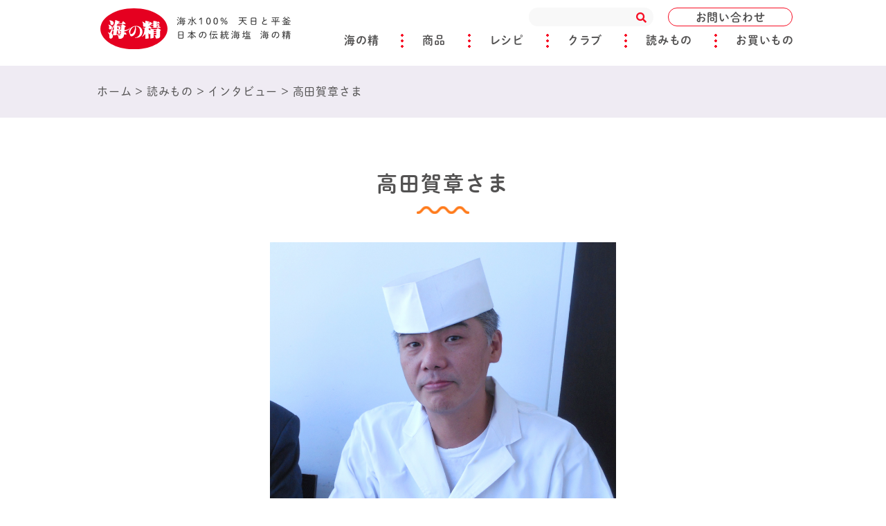

--- FILE ---
content_type: text/html; charset=UTF-8
request_url: https://www.uminosei.com/yomimono/interview/takadayoshiaki/
body_size: 19269
content:
<!DOCTYPE html>
<html lang="ja">

<head>
  <!-- Global site tag (gtag.js) - Google Analytics -->
  <script async src="https://www.googletagmanager.com/gtag/js?id=UA-25445647-1"></script>
  <script>
    window.dataLayer = window.dataLayer || [];
    function gtag() {
      dataLayer.push(arguments);
    }
    gtag('js', new Date());
    gtag('config', 'UA-25445647-1');
  </script>
  <meta charset="utf-8">
  <meta http-equiv="X-UA-Compatible" content="IE=edge">
  <meta name="viewport" content="width=device-width, initial-scale=1">
  <meta name="format-detection" content="telephone=no">
  <meta name="keywords" content="塩,自然塩,自然海塩,国産塩,天然塩,天日塩,海塩,食用塩,salt,海の精株式会社,海の精,日本食用塩研究会,塩の道クラブ,塩の道株式会社,製塩,塩田,平釜,伊豆大島,大島町,東京,新宿,箱根伊豆国立公園,料理,クッキング,自然食品,マクロビオティック,食養,ナチュラル,LOHAS,日本,伝統,調味料,海,海水,国産,自然塩復活運動,塩専売制,復活,焼塩,やきしお,苦汁,にがり,醤油,有機ＪＡＳ,国産有機,有機,有機栽培,味噌,天然醸造,梅干し,梅酢,漬物,たくあん,豆腐,明日葉,歯みがき粉,豆腐,ギフト,こだわり,グルメ,料亭,ミネラル,健康,体,味,業務用,飲食,小売,卸売,食卓,手づくり,塩梅,ハーブ,ペッパー,塩コショウ,ナトリウム,マグネシウム,カルシウム,カリウム">

      
  
  <link rel="shortcut icon" href="https://www.uminosei.com/wp/favicon.ico" />
  <link rel="stylesheet" type="text/css" href="https://www.uminosei.com/wp/wp-content/themes/uminosei/css/style.css?251212005934">

  <script>
    (function(d) {
      var config = {
          kitId: 'fbw2ikq',
          scriptTimeout: 3000,
          async: true
        },
        h = d.documentElement,
        t = setTimeout(function() {
          h.className = h.className.replace(/\bwf-loading\b/g, "") + " wf-inactive";
        }, config.scriptTimeout),
        tk = d.createElement("script"),
        f = false,
        s = d.getElementsByTagName("script")[0],
        a;
      h.className += " wf-loading";
      tk.src = 'https://use.typekit.net/' + config.kitId + '.js';
      tk.async = true;
      tk.onload = tk.onreadystatechange = function() {
        a = this.readyState;
        if (f || a && a != "complete" && a != "loaded") return;
        f = true;
        clearTimeout(t);
        try {
          Typekit.load(config)
        } catch (e) {}
      };
      s.parentNode.insertBefore(tk, s)
    })(document);
  </script>


  
		<!-- All in One SEO 4.2.7.1 - aioseo.com -->
		<title>高田賀章さま - 海水100％ 天日と平釜 日本の伝統海塩 ｢海の精（うみのせい）｣</title>
		<meta name="description" content="東京・汐留のパークホテル東京にある日本料理「花山椒」の料理長・高田賀章さん。 農家から直接仕入れた京野菜を使った「伝統京料理」を楽しめます。" />
		<meta name="robots" content="max-image-preview:large" />
		<link rel="canonical" href="https://www.uminosei.com/yomimono/interview/takadayoshiaki/" />
		<meta name="generator" content="All in One SEO (AIOSEO) 4.2.7.1 " />
		<meta property="og:locale" content="ja_JP" />
		<meta property="og:site_name" content="海水100％ 天日と平釜　日本の伝統海塩 ｢海の精（うみのせい）｣ -" />
		<meta property="og:type" content="article" />
		<meta property="og:title" content="高田賀章さま - 海水100％ 天日と平釜 日本の伝統海塩 ｢海の精（うみのせい）｣" />
		<meta property="og:description" content="東京・汐留のパークホテル東京にある日本料理「花山椒」の料理長・高田賀章さん。 農家から直接仕入れた京野菜を使った「伝統京料理」を楽しめます。" />
		<meta property="og:url" content="https://www.uminosei.com/yomimono/interview/takadayoshiaki/" />
		<meta property="og:image" content="https://www.uminosei.com/wp/wp-content/uploads/2020/08/takada1.jpg" />
		<meta property="og:image:secure_url" content="https://www.uminosei.com/wp/wp-content/uploads/2020/08/takada1.jpg" />
		<meta property="og:image:width" content="1843" />
		<meta property="og:image:height" content="1843" />
		<meta property="article:published_time" content="2013-01-05T03:00:54+00:00" />
		<meta property="article:modified_time" content="2020-11-02T06:09:10+00:00" />
		<meta name="twitter:card" content="summary_large_image" />
		<meta name="twitter:title" content="高田賀章さま - 海水100％ 天日と平釜 日本の伝統海塩 ｢海の精（うみのせい）｣" />
		<meta name="twitter:description" content="東京・汐留のパークホテル東京にある日本料理「花山椒」の料理長・高田賀章さん。 農家から直接仕入れた京野菜を使った「伝統京料理」を楽しめます。" />
		<meta name="twitter:image" content="https://www.uminosei.com/wp/wp-content/uploads/2020/08/takada1.jpg" />
		<script type="application/ld+json" class="aioseo-schema">
			{"@context":"https:\/\/schema.org","@graph":[{"@type":"BreadcrumbList","@id":"https:\/\/www.uminosei.com\/yomimono\/interview\/takadayoshiaki\/#breadcrumblist","itemListElement":[{"@type":"ListItem","@id":"https:\/\/www.uminosei.com\/#listItem","position":1,"item":{"@type":"WebPage","@id":"https:\/\/www.uminosei.com\/","name":"\u30db\u30fc\u30e0","description":"\u81ea\u7136\u6d77\u5869\u300c\u6d77\u306e\u7cbe\u300d\u306e\u88fd\u9020\u3001\u8ca9\u58f2\u3002\u4f0a\u8c46\u5927\u5cf6\u306e\u6d77\u6c34100\uff05\u3092\u539f\u6599\u306b\u3001\u7acb\u4f53\u5869\u7530\u3068\u5e73\u91dc\u3067\u3064\u304f\u308a\u3042\u3052\u305f\u65e5\u672c\u306e\u5869\u3002\u81ea\u7136\u6d77\u5869\u3092\u306f\u3058\u3081\u3001\u300c\u6d77\u306e\u7cbe\u300d\u3092\u4f7f\u3063\u305f\u3053\u3060\u308f\u308a\u8abf\u5473\u6599\u3082\u7d39\u4ecb\u3002","url":"https:\/\/www.uminosei.com\/"},"nextItem":"https:\/\/www.uminosei.com\/yomimono\/interview\/takadayoshiaki\/#listItem"},{"@type":"ListItem","@id":"https:\/\/www.uminosei.com\/yomimono\/interview\/takadayoshiaki\/#listItem","position":2,"item":{"@type":"WebPage","@id":"https:\/\/www.uminosei.com\/yomimono\/interview\/takadayoshiaki\/","name":"\u9ad8\u7530\u8cc0\u7ae0\u3055\u307e","description":"\u6771\u4eac\u30fb\u6c50\u7559\u306e\u30d1\u30fc\u30af\u30db\u30c6\u30eb\u6771\u4eac\u306b\u3042\u308b\u65e5\u672c\u6599\u7406\u300c\u82b1\u5c71\u6912\u300d\u306e\u6599\u7406\u9577\u30fb\u9ad8\u7530\u8cc0\u7ae0\u3055\u3093\u3002 \u8fb2\u5bb6\u304b\u3089\u76f4\u63a5\u4ed5\u5165\u308c\u305f\u4eac\u91ce\u83dc\u3092\u4f7f\u3063\u305f\u300c\u4f1d\u7d71\u4eac\u6599\u7406\u300d\u3092\u697d\u3057\u3081\u307e\u3059\u3002","url":"https:\/\/www.uminosei.com\/yomimono\/interview\/takadayoshiaki\/"},"previousItem":"https:\/\/www.uminosei.com\/#listItem"}]},{"@type":"Organization","@id":"https:\/\/www.uminosei.com\/#organization","name":"\u6d77\u6c34100\uff05 \u5929\u65e5\u3068\u5e73\u91dc\u3000\u65e5\u672c\u306e\u4f1d\u7d71\u6d77\u5869 \uff62\u6d77\u306e\u7cbe\uff08\u3046\u307f\u306e\u305b\u3044\uff09\uff63","url":"https:\/\/www.uminosei.com\/"},{"@type":"WebPage","@id":"https:\/\/www.uminosei.com\/yomimono\/interview\/takadayoshiaki\/#webpage","url":"https:\/\/www.uminosei.com\/yomimono\/interview\/takadayoshiaki\/","name":"\u9ad8\u7530\u8cc0\u7ae0\u3055\u307e - \u6d77\u6c34100\uff05 \u5929\u65e5\u3068\u5e73\u91dc \u65e5\u672c\u306e\u4f1d\u7d71\u6d77\u5869 \uff62\u6d77\u306e\u7cbe\uff08\u3046\u307f\u306e\u305b\u3044\uff09\uff63","description":"\u6771\u4eac\u30fb\u6c50\u7559\u306e\u30d1\u30fc\u30af\u30db\u30c6\u30eb\u6771\u4eac\u306b\u3042\u308b\u65e5\u672c\u6599\u7406\u300c\u82b1\u5c71\u6912\u300d\u306e\u6599\u7406\u9577\u30fb\u9ad8\u7530\u8cc0\u7ae0\u3055\u3093\u3002 \u8fb2\u5bb6\u304b\u3089\u76f4\u63a5\u4ed5\u5165\u308c\u305f\u4eac\u91ce\u83dc\u3092\u4f7f\u3063\u305f\u300c\u4f1d\u7d71\u4eac\u6599\u7406\u300d\u3092\u697d\u3057\u3081\u307e\u3059\u3002","inLanguage":"ja","isPartOf":{"@id":"https:\/\/www.uminosei.com\/#website"},"breadcrumb":{"@id":"https:\/\/www.uminosei.com\/yomimono\/interview\/takadayoshiaki\/#breadcrumblist"},"author":"https:\/\/www.uminosei.com\/author\/uminosei2020\/#author","creator":"https:\/\/www.uminosei.com\/author\/uminosei2020\/#author","image":{"@type":"ImageObject","url":"https:\/\/www.uminosei.com\/wp\/wp-content\/uploads\/2020\/08\/takada1.jpg","@id":"https:\/\/www.uminosei.com\/#mainImage","width":1843,"height":1843},"primaryImageOfPage":{"@id":"https:\/\/www.uminosei.com\/yomimono\/interview\/takadayoshiaki\/#mainImage"},"datePublished":"2013-01-05T03:00:54+09:00","dateModified":"2020-11-02T06:09:10+09:00"},{"@type":"WebSite","@id":"https:\/\/www.uminosei.com\/#website","url":"https:\/\/www.uminosei.com\/","name":"\u6d77\u6c34100\uff05 \u5929\u65e5\u3068\u5e73\u91dc\u3000\u65e5\u672c\u306e\u4f1d\u7d71\u6d77\u5869 \uff62\u6d77\u306e\u7cbe\uff08\u3046\u307f\u306e\u305b\u3044\uff09\uff63","inLanguage":"ja","publisher":{"@id":"https:\/\/www.uminosei.com\/#organization"}}]}
		</script>
		<!-- All in One SEO -->

  <script>
    var ajaxurl =
      'https://www.uminosei.com/wp/wp-admin/admin-ajax.php';
  </script>
<link rel='dns-prefetch' href='//www.google.com' />
<link rel='dns-prefetch' href='//ajax.googleapis.com' />
<link rel='stylesheet' id='wp-block-library-css' href='https://www.uminosei.com/wp/wp-includes/css/dist/block-library/style.min.css?ver=6.1.1' type='text/css' media='all' />
<link rel='stylesheet' id='classic-theme-styles-css' href='https://www.uminosei.com/wp/wp-includes/css/classic-themes.min.css?ver=1' type='text/css' media='all' />
<style id='global-styles-inline-css' type='text/css'>
body{--wp--preset--color--black: #000000;--wp--preset--color--cyan-bluish-gray: #abb8c3;--wp--preset--color--white: #ffffff;--wp--preset--color--pale-pink: #f78da7;--wp--preset--color--vivid-red: #cf2e2e;--wp--preset--color--luminous-vivid-orange: #ff6900;--wp--preset--color--luminous-vivid-amber: #fcb900;--wp--preset--color--light-green-cyan: #7bdcb5;--wp--preset--color--vivid-green-cyan: #00d084;--wp--preset--color--pale-cyan-blue: #8ed1fc;--wp--preset--color--vivid-cyan-blue: #0693e3;--wp--preset--color--vivid-purple: #9b51e0;--wp--preset--gradient--vivid-cyan-blue-to-vivid-purple: linear-gradient(135deg,rgba(6,147,227,1) 0%,rgb(155,81,224) 100%);--wp--preset--gradient--light-green-cyan-to-vivid-green-cyan: linear-gradient(135deg,rgb(122,220,180) 0%,rgb(0,208,130) 100%);--wp--preset--gradient--luminous-vivid-amber-to-luminous-vivid-orange: linear-gradient(135deg,rgba(252,185,0,1) 0%,rgba(255,105,0,1) 100%);--wp--preset--gradient--luminous-vivid-orange-to-vivid-red: linear-gradient(135deg,rgba(255,105,0,1) 0%,rgb(207,46,46) 100%);--wp--preset--gradient--very-light-gray-to-cyan-bluish-gray: linear-gradient(135deg,rgb(238,238,238) 0%,rgb(169,184,195) 100%);--wp--preset--gradient--cool-to-warm-spectrum: linear-gradient(135deg,rgb(74,234,220) 0%,rgb(151,120,209) 20%,rgb(207,42,186) 40%,rgb(238,44,130) 60%,rgb(251,105,98) 80%,rgb(254,248,76) 100%);--wp--preset--gradient--blush-light-purple: linear-gradient(135deg,rgb(255,206,236) 0%,rgb(152,150,240) 100%);--wp--preset--gradient--blush-bordeaux: linear-gradient(135deg,rgb(254,205,165) 0%,rgb(254,45,45) 50%,rgb(107,0,62) 100%);--wp--preset--gradient--luminous-dusk: linear-gradient(135deg,rgb(255,203,112) 0%,rgb(199,81,192) 50%,rgb(65,88,208) 100%);--wp--preset--gradient--pale-ocean: linear-gradient(135deg,rgb(255,245,203) 0%,rgb(182,227,212) 50%,rgb(51,167,181) 100%);--wp--preset--gradient--electric-grass: linear-gradient(135deg,rgb(202,248,128) 0%,rgb(113,206,126) 100%);--wp--preset--gradient--midnight: linear-gradient(135deg,rgb(2,3,129) 0%,rgb(40,116,252) 100%);--wp--preset--duotone--dark-grayscale: url('#wp-duotone-dark-grayscale');--wp--preset--duotone--grayscale: url('#wp-duotone-grayscale');--wp--preset--duotone--purple-yellow: url('#wp-duotone-purple-yellow');--wp--preset--duotone--blue-red: url('#wp-duotone-blue-red');--wp--preset--duotone--midnight: url('#wp-duotone-midnight');--wp--preset--duotone--magenta-yellow: url('#wp-duotone-magenta-yellow');--wp--preset--duotone--purple-green: url('#wp-duotone-purple-green');--wp--preset--duotone--blue-orange: url('#wp-duotone-blue-orange');--wp--preset--font-size--small: 13px;--wp--preset--font-size--medium: 20px;--wp--preset--font-size--large: 36px;--wp--preset--font-size--x-large: 42px;--wp--preset--spacing--20: 0.44rem;--wp--preset--spacing--30: 0.67rem;--wp--preset--spacing--40: 1rem;--wp--preset--spacing--50: 1.5rem;--wp--preset--spacing--60: 2.25rem;--wp--preset--spacing--70: 3.38rem;--wp--preset--spacing--80: 5.06rem;}:where(.is-layout-flex){gap: 0.5em;}body .is-layout-flow > .alignleft{float: left;margin-inline-start: 0;margin-inline-end: 2em;}body .is-layout-flow > .alignright{float: right;margin-inline-start: 2em;margin-inline-end: 0;}body .is-layout-flow > .aligncenter{margin-left: auto !important;margin-right: auto !important;}body .is-layout-constrained > .alignleft{float: left;margin-inline-start: 0;margin-inline-end: 2em;}body .is-layout-constrained > .alignright{float: right;margin-inline-start: 2em;margin-inline-end: 0;}body .is-layout-constrained > .aligncenter{margin-left: auto !important;margin-right: auto !important;}body .is-layout-constrained > :where(:not(.alignleft):not(.alignright):not(.alignfull)){max-width: var(--wp--style--global--content-size);margin-left: auto !important;margin-right: auto !important;}body .is-layout-constrained > .alignwide{max-width: var(--wp--style--global--wide-size);}body .is-layout-flex{display: flex;}body .is-layout-flex{flex-wrap: wrap;align-items: center;}body .is-layout-flex > *{margin: 0;}:where(.wp-block-columns.is-layout-flex){gap: 2em;}.has-black-color{color: var(--wp--preset--color--black) !important;}.has-cyan-bluish-gray-color{color: var(--wp--preset--color--cyan-bluish-gray) !important;}.has-white-color{color: var(--wp--preset--color--white) !important;}.has-pale-pink-color{color: var(--wp--preset--color--pale-pink) !important;}.has-vivid-red-color{color: var(--wp--preset--color--vivid-red) !important;}.has-luminous-vivid-orange-color{color: var(--wp--preset--color--luminous-vivid-orange) !important;}.has-luminous-vivid-amber-color{color: var(--wp--preset--color--luminous-vivid-amber) !important;}.has-light-green-cyan-color{color: var(--wp--preset--color--light-green-cyan) !important;}.has-vivid-green-cyan-color{color: var(--wp--preset--color--vivid-green-cyan) !important;}.has-pale-cyan-blue-color{color: var(--wp--preset--color--pale-cyan-blue) !important;}.has-vivid-cyan-blue-color{color: var(--wp--preset--color--vivid-cyan-blue) !important;}.has-vivid-purple-color{color: var(--wp--preset--color--vivid-purple) !important;}.has-black-background-color{background-color: var(--wp--preset--color--black) !important;}.has-cyan-bluish-gray-background-color{background-color: var(--wp--preset--color--cyan-bluish-gray) !important;}.has-white-background-color{background-color: var(--wp--preset--color--white) !important;}.has-pale-pink-background-color{background-color: var(--wp--preset--color--pale-pink) !important;}.has-vivid-red-background-color{background-color: var(--wp--preset--color--vivid-red) !important;}.has-luminous-vivid-orange-background-color{background-color: var(--wp--preset--color--luminous-vivid-orange) !important;}.has-luminous-vivid-amber-background-color{background-color: var(--wp--preset--color--luminous-vivid-amber) !important;}.has-light-green-cyan-background-color{background-color: var(--wp--preset--color--light-green-cyan) !important;}.has-vivid-green-cyan-background-color{background-color: var(--wp--preset--color--vivid-green-cyan) !important;}.has-pale-cyan-blue-background-color{background-color: var(--wp--preset--color--pale-cyan-blue) !important;}.has-vivid-cyan-blue-background-color{background-color: var(--wp--preset--color--vivid-cyan-blue) !important;}.has-vivid-purple-background-color{background-color: var(--wp--preset--color--vivid-purple) !important;}.has-black-border-color{border-color: var(--wp--preset--color--black) !important;}.has-cyan-bluish-gray-border-color{border-color: var(--wp--preset--color--cyan-bluish-gray) !important;}.has-white-border-color{border-color: var(--wp--preset--color--white) !important;}.has-pale-pink-border-color{border-color: var(--wp--preset--color--pale-pink) !important;}.has-vivid-red-border-color{border-color: var(--wp--preset--color--vivid-red) !important;}.has-luminous-vivid-orange-border-color{border-color: var(--wp--preset--color--luminous-vivid-orange) !important;}.has-luminous-vivid-amber-border-color{border-color: var(--wp--preset--color--luminous-vivid-amber) !important;}.has-light-green-cyan-border-color{border-color: var(--wp--preset--color--light-green-cyan) !important;}.has-vivid-green-cyan-border-color{border-color: var(--wp--preset--color--vivid-green-cyan) !important;}.has-pale-cyan-blue-border-color{border-color: var(--wp--preset--color--pale-cyan-blue) !important;}.has-vivid-cyan-blue-border-color{border-color: var(--wp--preset--color--vivid-cyan-blue) !important;}.has-vivid-purple-border-color{border-color: var(--wp--preset--color--vivid-purple) !important;}.has-vivid-cyan-blue-to-vivid-purple-gradient-background{background: var(--wp--preset--gradient--vivid-cyan-blue-to-vivid-purple) !important;}.has-light-green-cyan-to-vivid-green-cyan-gradient-background{background: var(--wp--preset--gradient--light-green-cyan-to-vivid-green-cyan) !important;}.has-luminous-vivid-amber-to-luminous-vivid-orange-gradient-background{background: var(--wp--preset--gradient--luminous-vivid-amber-to-luminous-vivid-orange) !important;}.has-luminous-vivid-orange-to-vivid-red-gradient-background{background: var(--wp--preset--gradient--luminous-vivid-orange-to-vivid-red) !important;}.has-very-light-gray-to-cyan-bluish-gray-gradient-background{background: var(--wp--preset--gradient--very-light-gray-to-cyan-bluish-gray) !important;}.has-cool-to-warm-spectrum-gradient-background{background: var(--wp--preset--gradient--cool-to-warm-spectrum) !important;}.has-blush-light-purple-gradient-background{background: var(--wp--preset--gradient--blush-light-purple) !important;}.has-blush-bordeaux-gradient-background{background: var(--wp--preset--gradient--blush-bordeaux) !important;}.has-luminous-dusk-gradient-background{background: var(--wp--preset--gradient--luminous-dusk) !important;}.has-pale-ocean-gradient-background{background: var(--wp--preset--gradient--pale-ocean) !important;}.has-electric-grass-gradient-background{background: var(--wp--preset--gradient--electric-grass) !important;}.has-midnight-gradient-background{background: var(--wp--preset--gradient--midnight) !important;}.has-small-font-size{font-size: var(--wp--preset--font-size--small) !important;}.has-medium-font-size{font-size: var(--wp--preset--font-size--medium) !important;}.has-large-font-size{font-size: var(--wp--preset--font-size--large) !important;}.has-x-large-font-size{font-size: var(--wp--preset--font-size--x-large) !important;}
.wp-block-navigation a:where(:not(.wp-element-button)){color: inherit;}
:where(.wp-block-columns.is-layout-flex){gap: 2em;}
.wp-block-pullquote{font-size: 1.5em;line-height: 1.6;}
</style>
<link rel='stylesheet' id='contact-form-7-css' href='https://www.uminosei.com/wp/wp-content/plugins/contact-form-7/includes/css/styles.css?ver=5.1.9' type='text/css' media='all' />
<link rel='stylesheet' id='contact-form-7-confirm-css' href='https://www.uminosei.com/wp/wp-content/plugins/contact-form-7-add-confirm/includes/css/styles.css?ver=5.1' type='text/css' media='all' />
<link rel='stylesheet' id='wp-pagenavi-css' href='https://www.uminosei.com/wp/wp-content/plugins/wp-pagenavi/pagenavi-css.css?ver=2.70' type='text/css' media='all' />
<script type='text/javascript' src='https://ajax.googleapis.com/ajax/libs/jquery/1.11.1/jquery.min.js?ver=6.1.1' id='jquery-js'></script>
<style id="wpforms-css-vars-root">
				:root {
					--wpforms-field-border-radius: 3px;
--wpforms-field-background-color: #ffffff;
--wpforms-field-border-color: rgba( 0, 0, 0, 0.25 );
--wpforms-field-text-color: rgba( 0, 0, 0, 0.7 );
--wpforms-label-color: rgba( 0, 0, 0, 0.85 );
--wpforms-label-sublabel-color: rgba( 0, 0, 0, 0.55 );
--wpforms-label-error-color: #d63637;
--wpforms-button-border-radius: 3px;
--wpforms-button-background-color: #066aab;
--wpforms-button-text-color: #ffffff;
--wpforms-field-size-input-height: 43px;
--wpforms-field-size-input-spacing: 15px;
--wpforms-field-size-font-size: 16px;
--wpforms-field-size-line-height: 19px;
--wpforms-field-size-padding-h: 14px;
--wpforms-field-size-checkbox-size: 16px;
--wpforms-field-size-sublabel-spacing: 5px;
--wpforms-field-size-icon-size: 1;
--wpforms-label-size-font-size: 16px;
--wpforms-label-size-line-height: 19px;
--wpforms-label-size-sublabel-font-size: 14px;
--wpforms-label-size-sublabel-line-height: 17px;
--wpforms-button-size-font-size: 17px;
--wpforms-button-size-height: 41px;
--wpforms-button-size-padding-h: 15px;
--wpforms-button-size-margin-top: 10px;

				}
			</style></head>



<body class="page single-yomimono">
  <div class="l-wrapper">

    <header id="header" class="l-header">
      <div class="header-fixed_box">
        <div class="l-container">
          <h1 class="logo">
            <a href="https://www.uminosei.com/">
              <img class="u-sp-hide" src="https://www.uminosei.com/wp/wp-content/themes/uminosei/images/common/logo.svg" alt="海水100% 天日と平釜 日本の伝統海塩 海の精" oncontextmenu="return false;" draggable="false">
              <img class="u-pc-hide" src="https://www.uminosei.com/wp/wp-content/themes/uminosei/images/common/logo_s.svg" alt="海水100% 天日と平釜 日本の伝統海塩 海の精" oncontextmenu="return false;" draggable="false">
            </a>
          </h1>
          <div class="header-contact">
            <a href="https://www.uminosei.com/toiawase/">お問い合わせ</a>
          </div>
          <div class="sp-navi-search">
            <div class="sp-navi-search_close">
              <span></span>
              <span></span>
            </div>
            <i class="fas fa-search"></i>
          </div>

          <div class="header-navi-search">
            <form id="form_style" action="https://www.uminosei.com/" method="get">
              <input id="form_style_box" id="s" name="s" type="text" placeholder="" />
              <button type="submit" id="form_style_btn"><i class="fas fa-search"></i></button>
            </form>
          </div>
          <div id="js-menuToggle" class="gnav-btn">
            <div class="gnav-btn__container">
              <span></span>
              <span></span>
              <span></span>
            </div>
          </div>
          <div id="js-menu" class="sp-navi">
            <div class="sp-navi__inner">
              <ul class="sp-navi-list">
                <li>
                  <a class="sp-navi-parent sp-navi-list_toggle blue">海の精</a>
                  <ul class="sp-navi-list_child">
                    <!-- 海の精とは？ -->
                    <li>
                      <a href="https://www.uminosei.com/uminosei/">
                        海の精とは？
                      </a>
                    </li>
                    <!-- こだわり -->
                    <li>
                      <a href="https://www.uminosei.com/uminosei/kodawari/">
                        こだわり
                      </a>
                    </li>
                    <!-- 生活提案 -->
                    <li>
                      <a href="https://www.uminosei.com/uminosei/teian/">
                        生活提案
                      </a>
                    </li>
                    <!-- 会社概要 -->
                    <li>
                      <a href="https://www.uminosei.com/uminosei/gaiyou/" class="u-fw-b">
                        会社概要
                      </a>
                    </li>
                    <!-- ごあいさつ -->
                    <li>
                      <a href="https://www.uminosei.com/uminosei/aisatsu">
                        ごあいさつ
                      </a>
                    </li>
                    <!-- 交通案内 -->
                    <li>
                      <a href="https://www.uminosei.com/uminosei/koutsuu/">
                        交通案内
                      </a>
                    </li>
                    <!-- 工場見学 -->
                    <li>
                      <a href="https://www.uminosei.com/uminosei/koujo/">
                        工場見学
                      </a>
                    </li>
                    <!-- 特産品認証 -->
                    <li>
                      <a href="https://www.uminosei.com/uminosei/tokyouto/">
                        特産品認証
                      </a>
                    </li>
                    <!-- 採用 -->
                    <li>
                      <a href="https://www.uminosei.com/uminosei/saiyou/">
                        採用
                      </a>
                    </li>
                  </ul>
                </li>
                <li>
                  <a class="sp-navi-parent sp-navi-list_toggle blue">商品</a>
                  <ul class="sp-navi-list_child">


                    <li>
                      <a class="u-fw-b" href="https://www.uminosei.com/shouhin/">カテゴリー</a>
                    </li>
                    <li>
                      <a href="https://www.uminosei.com/shouhin/shio/">
                        塩
                      </a>
                    </li>
                    <li>
                      <a href="https://www.uminosei.com/shouhin/nigari/">
                        苦汁
                      </a>
                    </li>
                    <li>
                      <a href="https://www.uminosei.com/shouhin/choumien/">
                        調味塩
                      </a>
                    </li>
                    <li>
                      <a href="https://www.uminosei.com/shouhin/shouyu/">
                        醤油
                      </a>
                    </li>
                    <li>
                      <a href="https://www.uminosei.com/shouhin/miso/">
                        味噌
                      </a>
                    </li>
                    <li>
                      <a href="https://www.uminosei.com/shouhin/umeboshi/">
                        梅干・梅酢
                      </a>
                    </li>
                    <li>
                      <a href="https://www.uminosei.com/shouhin/tsukemono/">
                        漬物
                      </a>
                    </li>
                    <li>
                      <a href="https://www.uminosei.com/shouhin/sonota/">
                        他の調味料・食品
                      </a>
                    </li>
                    <li>
                      <a href="https://www.uminosei.com/shouhin/hamigaki/">
                        塩歯みがき
                      </a>
                    </li>
                    <li>
                      <a href="https://www.uminosei.com/shouhin/shoseki/">
                        書籍
                      </a>
                    </li>
                    <li>
                      <a href="https://www.uminosei.com/shouhin/gift/">
                        ギフト
                      </a>
                    </li>
                    <li>
                      <a href="https://www.uminosei.com/shouhin/gyoumu/">
                        業務用
                      </a>
                    </li>
                    <li>
                      <a class="u-fw-b" href="https://www.uminosei.com/shouhin/ichiran/">
                        商品リスト
                      </a>
                    </li>
                  </ul>
                </li>
                <li><a class="sp-navi-parent u-fw-n red" href="https://www.uminosei.com/ryouri/">レシピ</a></li>
                <li>
                  <a class="sp-navi-parent sp-navi-list_toggle blue">クラブ</a>
                  <ul class="sp-navi-list_child sp-navi-sub_club">
                    <li>
                      <a class="u-fw-b" href="https://www.uminosei.com/club/">
                        活動
                      </a>
                    </li>
                    <li>
                      <a href="https://www.uminosei.com/club/moushikomi/">
                        クラブメンバー申込
                      </a>
                    </li>
                    <li>
                      <a href="https://www.uminosei.com/club/salon-moushikomi/">
                        海の精サロン参加申込
                      </a>
                    </li>
                    <li>
                      <a href="https://www.uminosei.com/club/cooking-moushikomi/">
                        エコクッキング参加申込
                      </a>
                    </li>

                  </ul>
                </li>
                <li>
                  <a class="sp-navi-parent sp-navi-list_toggle blue">読みもの</a>
                  <ul class="sp-navi-list_child">
                    <li>
                      <a class="u-fw-b" href="https://www.uminosei.com/yomimono/">
                        カテゴリー
                      </a>
                    </li>
                    <li>
                      <a href="https://www.uminosei.com/yomimono/uminosei/">
                        海の精について
                      </a>
                    </li>
                    <li>
                      <a href="https://www.uminosei.com/yomimono/product/">
                        商品物語
                      </a>
                    </li>
                    <li>
                      <a href="https://www.uminosei.com/yomimono/interview/">
                        インタビュー
                      </a>
                    </li>
                    <li>
                      <a href="https://www.uminosei.com/yomimono/cooking/">
                        料理の基本
                      </a>
                    </li>
                    <li>
                      <a href="https://www.uminosei.com/yomimono/try/">
                        作ってみよう
                      </a>
                    </li>

                    <li>
                      <a href="https://www.uminosei.com/yomimono/topics/">
                        トピックス
                      </a>
                    </li>
                  </ul>
                </li>
                <li><a class="sp-navi-parent u-fw-n red" href="https://www.uminosei.com/okaimono/">お買いもの</a></li>

                <li><a class="sp-navi-parent u-fw-n red" href="https://www.uminosei.com/toiawase/">お問い合わせ</a></li>
              </ul>
            </div>
          </div>
        </div>
        <div class="pc-mainnavi_contents">
          <ul class="pc-mainnavi">
            <li>
              <a href="https://www.uminosei.com/uminosei/" class="arrow-bottom">海の精</a>
              <div class="pc-mainnavi_child">
                <ul class="pc-mainnavi_child_list">
                  <!-- 海の精とは？ -->
                  <li>
                    <a href="https://www.uminosei.com/uminosei/">
                      海の精とは？
                    </a>
                  </li>
                  <!-- こだわり -->
                  <li>
                    <a href="https://www.uminosei.com/uminosei/kodawari/">
                      こだわり
                    </a>
                  </li>
                  <!-- 生活提案 -->
                  <li>
                    <a href="https://www.uminosei.com/uminosei/teian/">
                      生活提案
                    </a>
                  </li>
                  <!-- 会社概要 -->
                  <li>
                    <a href="https://www.uminosei.com/uminosei/gaiyou/" class="u-fw-b">
                      会社概要
                    </a>
                  </li>
                  <!-- ごあいさつ -->
                  <li>
                    <a href="https://www.uminosei.com/uminosei/aisatsu/">
                      ごあいさつ
                    </a>
                  </li>
                  <!-- 交通案内 -->
                  <li>
                    <a href="https://www.uminosei.com/uminosei/koutsuu/">
                      交通案内
                    </a>
                  </li>
                  <!-- 工場見学 -->
                  <li>
                    <a href="https://www.uminosei.com/uminosei/koujo/">
                      工場見学
                    </a>
                  </li>
                  <!-- 特産品認証 -->
                  <li>
                    <a href="https://www.uminosei.com/uminosei/tokyouto/">
                      特産品認証
                    </a>
                  </li>
                  <!-- 採用 -->
                  <li>
                    <a href="https://www.uminosei.com/uminosei/saiyou/">
                      採用
                    </a>
                  </li>
                </ul>
              </div>
            </li>
            <li>
              <a href="https://www.uminosei.com/shouhin/" class="arrow-bottom">商品</a>
              <div class="pc-mainnavi_child">

                <ul class="pc-mainnavi_child_list">
                  <li>
                    <a class="u-fw-b" href="https://www.uminosei.com/shouhin/">
                      カテゴリー
                    </a>
                  </li>
                  <li>
                    <a href="https://www.uminosei.com/shouhin/shio/">
                      塩
                    </a>
                  </li>
                  <li>
                    <a href="https://www.uminosei.com/shouhin/nigari/">
                      苦汁
                    </a>
                  </li>
                  <li>
                    <a href="https://www.uminosei.com/shouhin/choumien/">
                      調味塩
                    </a>
                  </li>
                  <li>
                    <a href="https://www.uminosei.com/shouhin/shouyu/">
                      醤油
                    </a>
                  </li>
                  <li>
                    <a href="https://www.uminosei.com/shouhin/miso/">
                      味噌
                    </a>
                  </li>
                  <li>
                    <a href="https://www.uminosei.com/shouhin/umeboshi/">
                      梅干・梅酢
                    </a>
                  </li>
                  <li>
                    <a href="https://www.uminosei.com/shouhin/tsukemono/">
                      漬物
                    </a>
                  </li>
                  <li>
                    <a href="https://www.uminosei.com/shouhin/sonota/">
                      他の調味料・食品
                    </a>
                  </li>

                  <li>
                    <a href="https://www.uminosei.com/shouhin/hamigaki/">
                      塩歯みがき
                    </a>
                  </li>
                  <li>
                    <a href="https://www.uminosei.com/shouhin/shoseki/">
                      書籍
                    </a>
                  </li>
                  <li>
                    <a href="https://www.uminosei.com/shouhin/gift/">
                      ギフト
                    </a>
                  </li>
                  <li>
                    <a href="https://www.uminosei.com/shouhin/gyoumu/">
                      業務用
                    </a>
                  </li>
                  <li>
                    <a class="u-fw-b" href="https://www.uminosei.com/shouhin/ichiran/">
                      商品リスト
                    </a>
                  </li>
                </ul>
              </div>
            </li>
            <li><a href="https://www.uminosei.com/ryouri/">レシピ</a></li>
            <li>
              <a href="https://www.uminosei.com/club/" class="arrow-bottom">クラブ</a>
              <div class="pc-mainnavi_child">
                <ul class="pc-mainnavi_child_list pc-mainnavi_child_list--wide">
                  <li>
                    <a class="u-fw-b" href="https://www.uminosei.com/club/">
                      活動
                    </a>
                  </li>
                  <li>
                    <a href="https://www.uminosei.com/club/moushikomi/">
                      クラブメンバー申込
                    </a>
                  </li>
                  <li>
                    <a href="https://www.uminosei.com/club/salon-moushikomi/">
                      海の精サロン参加申込
                    </a>
                  </li>
                  <li>
                    <a href="https://www.uminosei.com/club/cooking-moushikomi/">
                      エコクッキング参加申込
                    </a>
                  </li>

                </ul>
              </div>
            </li>
            <li>
              <a href="https://www.uminosei.com/yomimono/" class="arrow-bottom">読みもの</a>
              <div class="pc-mainnavi_child sub_menu_yomimono">
                <ul class="pc-mainnavi_child_list">
                  <li>
                    <a class="u-fw-b" href="https://www.uminosei.com/yomimono/">
                      カテゴリー
                    </a>
                  </li>
                  <li>
                    <a href="https://www.uminosei.com/yomimono/uminosei/">
                      海の精について
                    </a>
                  </li>
                  <li>
                    <a href="https://www.uminosei.com/yomimono/product/">
                      商品物語
                    </a>
                  </li>
                  <li>
                    <a href="https://www.uminosei.com/yomimono/interview/">
                      インタビュー
                    </a>
                  </li>
                  <li>
                    <a href="https://www.uminosei.com/yomimono/cooking/">
                      料理の基本
                    </a>
                  </li>
                  <li>
                    <a href="https://www.uminosei.com/yomimono/try/">
                      作ってみよう
                    </a>
                  </li>

                  <li>
                    <a href="https://www.uminosei.com/yomimono/topics/">
                      トピックス
                    </a>
                  </li>
                </ul>
              </div>
            </li>
            <li><a href="https://www.uminosei.com/okaimono/">お買いもの</a></li>
          </ul>
        </div>
      </div>
    </header>


<!-- ここからコンテンツ -->

<div class="main-block">
<div class="page-header">
  <div class="breadcrumb">
    <div class="l-container">
    <div class="breadcrumbs" typeof="BreadcrumbList" vocab="https://schema.org/">
        <!-- Breadcrumb NavXT 7.1.0 -->
<span property="itemListElement" typeof="ListItem"><a property="item" typeof="WebPage" title="Go to 海水100％ 天日と平釜　日本の伝統海塩 ｢海の精（うみのせい）｣." href="https://www.uminosei.com" class="home" ><span property="name">ホーム</span></a><meta property="position" content="1"></span> &gt; <span property="itemListElement" typeof="ListItem"><a property="item" typeof="WebPage" title="Go to 読みもの." href="https://www.uminosei.com/yomimono/" class="archive post-yomimono-archive" ><span property="name">読みもの</span></a><meta property="position" content="2"></span> &gt; <span property="itemListElement" typeof="ListItem"><a property="item" typeof="WebPage" title="Go to the インタビュー 読み物カテゴリー archives." href="https://www.uminosei.com/yomimono/interview/" class="taxonomy yomimono_genre" ><span property="name">インタビュー</span></a><meta property="position" content="3"></span> &gt; <span property="itemListElement" typeof="ListItem"><span property="name" class="post post-yomimono current-item">高田賀章さま</span><meta property="url" content="https://www.uminosei.com/yomimono/interview/takadayoshiaki/"><meta property="position" content="4"></span>    </div>

    </div>
  </div>
</div>

    <main class="l-main">
        <section class="sec-content yomimono__interview">
            <div class="l-container">
                                              <article>
                    <h2 class="sec-tlt orange_tlt">
                        高田賀章さま                    </h2>

                    <div class="yomimono__img-box">

                                              <img src="https://www.uminosei.com/wp/wp-content/uploads/2020/08/takada1.jpg" alt="高田賀章さま">
                                              
                    </div>
                    <p class="yomimono__caption">
                                                  </p>
                        <p class="yomimono__caption yomimono__caption--second">
                                                      訪問日：2012.11.21                                                  </p>

                    <section class="yomimono__sec">
                      <p>東京・汐留のパークホテル東京にある日本料理「花山椒」の料理長・高田賀章（よしあき）さん。</p>
<p>「花山椒」は農家から直接仕入れた自慢の京野菜を使った伝統京料理を提供されています。日頃からお客様に「優しい味」とよく言われるという高田さんの作る料理は、絶妙な調味料のバランスで成り立つ繊細なものばかり。</p>
<p>「銀座弁慶」の時の親方さんが「海の精」を使っていただいていることもあり、高田さんも自然と「海の精」を選ばれていたそうです。</p>
<p>今回はそんな高田さんに、お話を伺いました。</p>
<div style="width: 1757px" class="wp-caption aligncenter"><img decoding="async" src="https://www.uminosei.com/wp/wp-content/uploads/2020/08/takada2.jpg" alt="" width="1747" height="1746" /><p class="wp-caption-text">京野菜が使われる「花山椒」のお料理。</p></div>
<h3>料理のおいしさ、面白さに魅せられた子供時代</h3>
<p>料理の道に入ったきっかけは、子供時代からとにかく食べることが大好きだったから。<br />
自分でも料理に挑戦してみたら、料理を作るのも面白かった。親や親戚には料理人関係がいたわけでもありません。だから、料理人を目指すことを初めて父親に話した時には、「板前なんかやめておけ」と大反対されてしまいました。</p>
<p>でも、勉強よりも料理の方が好きだったし、それなら好きな世界に入ってみよう！と料理人になることを決めました。<br />
子供時代に食べたもので記憶に残っているのはやっぱり母の手作り料理。なかでもラーメンですね。母の手作りのスープの味が思い出です。和ダシからとって、そこに豚肉やネギを入れたもの。麺は近所にきし麺や中華麺が売っている麺屋さんがあったから、そこで買いました。今のラーメンとは違う素朴な味だったと思います。</p>
<p>その当時はコンビニはもちろん、弁当屋もないし、レトルト食品もほとんどなかったから、どんな料理も手作りが基本でした。だから味わいに敏感なのかもしれませんね。</p>
<h3>京料理との出会いは「縁」</h3>
<p>調理師学校に通って料理人になりました。京料理にこだわりをもっていたというよりは、人との縁で気づけば京料理の世界にいたという感じです。その縁のおかげ様で今の私があります。</p>
<p>本格的に京料理を学ぶきっかけをくれたのは、1年ほど働いていた日本航空系列の和食レストラン「銀座弁慶」の親方。親方が、当時新しくオープン予定だった「八重洲富士屋ホテル」で働くため、「銀座弁慶」を辞めることに。その時に一緒にホテルで働く料理人として私を選んでくれました。私も「銀座弁慶」を辞めることになり、オープンまでは時間があったので、京料理の店で修業することに。</p>
<p>親方が新橋の「京味」を一緒に立ち上げてから親交があったので、そこで働きました。そこで住み込みで働きました。「京味」と言ったら京料理の名店として知らない人はいない有名店です。料理界で「西の横綱」と呼ばれる京料理の巨匠・西音松さんを父に持つ、西健一郎さんがいました。親方も西音松さんに京料理を習いたかったみたいで、その思いもあって「京味」での修業を薦めてくれました。</p>
<p>今でも「京味」との関係は続いています。休みの日だったり、自分の予定が空けられる日には「京味」に顔を出すのが普通ですね。年末は「京味」と「花山椒」の両方のおせち料理も作るので特にハード。まず自分の「花山椒」のおせちを作り終わったら、その足で「京味」に向かっておせち作りを手伝いに。そのあと「花山椒」に戻って今度は年越し蕎麦を作るんです。だから、年末はかなり憂鬱です（笑）。</p>
<h3>生粋の京野菜農家の野菜</h3>
<p>八重洲富士屋ホテル「桂」で12年ほど働き、32歳の時に霞が関別亭「桂」の料理長に。その後パークホテル東京「花山椒」の料理長になりました。<br />
野菜は400年も京野菜を作り続けている農家から直接仕入れています。そこは人からの紹介で知り合えました。今は京野菜も掛け合わせの種子で作っているところも多く、純粋な京野菜の種子で栽培している農家は貴重な存在です。</p>
<p>本当の京野菜の味はやっぱり違いますね！例えば、金時人参なんかも普通におろすだけでも、甘くておいしい。聖護院蕪も水がジワーッと出てくる。市場のものだとそうはならない。野菜を持った時も重みも違うし、中の身の詰まり方も違う気がしますね。<br />
メニューを考える際にも、まず農家に電話して旬の野菜は何がある？と確認してから考えます。自分で市場に買い出しにも行きます。その時の旬のものから、いいものを探すようにしています。</p>
<p>後は「これはうまい！」と思ったものを自分で試してみます。<br />
今日の「柚占地（ゆしめじ）」（大ぶりな大黒しめじと京菜を柚子と酢立の香りでさわやかに仕上げたお吸い物）なんかもそうですね。やっぱり自分が味わった「おいしさ」をお客様にも味わってもらいたい。そういう思いで自分の味の記憶をもとに料理を作っていきます。</p>
<div style="width: 2099px" class="wp-caption aligncenter"><img decoding="async" loading="lazy" src="https://www.uminosei.com/wp/wp-content/uploads/2020/08/takada3.jpg" alt="" width="2089" height="2087" /><p class="wp-caption-text">「柚占地」。「最後の一滴までおいしく」という高田さまの思いが伝わってくるような絶妙な味わいでした。</p></div>
<h3>「海の精」はずっと使っています</h3>
<p>料理の味の決め手は、素材、そして調味料とダシです。<br />
「海の精」との出会いは親方から。富士屋ホテルでもずっと「海の精」を使っていたから、自分の店でも自然に「海の精」を選んでいました。<br />
親方が「海の精」を選んだ理由は、お店の常連のお客様から紹介されたから。それまでは違う塩を使っていましたが、「これはいいよ！」と教えてもらったみたいです。「海の精」を使い始めてからは、「海の精」一筋ですね。親方曰く、「海の精」は「旨みが違う」ということで愛用しています。</p>
<p>料理の味付けは砂糖や塩、醤油などの調味料のバランス、やっぱり塩梅が大事だと思います。塩は料理の味わいを柔らかくしてくれる役割。醤油は見ればどれだけ入ったか“感覚”で分かるけれど、塩や砂糖は目に見えないから難しいですね。<br />
「煮方（板前で煮物を作るひと）20年」と言うけれど、調味料のバランスを考えた味の持って行き方は自分自身、確かに20年続けてやっと出来るようになったと思います。</p>
<p>例えばお吸い物でも、まず一口目がおいしいだけでなくて、最後飲み終わるまでおいしくなくてはいけない。やはり味わいのバランスが大切になってきます。塩がちょっと少なくても、そのバランスは崩れてしまうんです。<br />
店以外でも、「海の精」が活躍していますよ！<br />
休日も4人の子どものために料理をしますが、そこでも「海の精」を使っています。<br />
洋食、和食、鍋に雑炊、なんでも作っています。365日、料理から離れることはありません。<br />
料理はやっぱり作り続けることが大切だと思います。たとえ休日の料理でも真剣に作る。<br />
そうすることで自分の力もついていくと思っています。</p>
<h3>今あるものを大切に、ひたむきに頑張る</h3>
<p>奇抜な新しいことに挑戦するというよりは、今後も謙虚でいつづけたいですね。<br />
自分が料理を作っていてうれしいのは、やっぱりお客様に喜んでもらえた時。<br />
「花山椒」でミシュラン1つ星を獲得できました。お客様にも最近は「味が落ち着いてきたね」とお褒めの言葉をいただくこともあります。自分を高めながらやり続けることで、通ってくださるお客様にもその成長を喜んでもらえます。<br />
新しいことも積極的に取り入れようと思っています。<br />
日頃からおいしいと言われるお店は実際に自分で行ってみたりもします。</p>
<p>また、3か月に1回くらいのペースで、都内の和食料理長が有志で集まっての料理勉強会もしています。そこは40代とか50代の同世代の料理長が多くて、そこで情報交換をしてお互い切磋琢磨する場として活用しています。この勉強会も、「京味」の手伝いもとても勉強になります</p>
<p>謙虚さは忘れずに、常にアンテナを張って、新しいものを吸収していきたいと思っています。</p>
                    </section>

                        <section class="yomimono__inner-box">
                            <h4>
                              高田賀章（たかだ よしあき）プロフィール
                            </h4>
                                                          <p>ホテル日航成田内銀座弁慶、<br />
八重洲富士屋ホテル京料理「桂」を経て<br />
1995年「霞ヶ関別亭桂」料理長。<br />
2003年パークホテル東京「花山椒」料理長に。<br />
2008年にはミシュラン東京一ツ星を獲得。</p>
<p>【お店】<br />
<a href="https://parkhoteltokyo.com/ja/dining/hanasanshou/" target="_blank" rel="noopener">花山椒</a></p>
                            
                        </section>

                        <section class="yomimono__editorial">
                                                      <h3 class="tlt_01">編集後記</h3>
                            <div>
                                <p>「花山椒」はパークホテル25階にあり、都内を一望できる「スタイリッシュ」という言葉がよく似合うおしゃれな店内で、まずその空間に圧倒されてしまいました。</p>
<p>日頃からお客様にも「優しい味」と言われるということですが、高田さんが作る料理はそんな都会的で洗練された空間にすっかり緊張してしまった私を、ホッと落ち着かせてくれるような本当に「優しい味」でした。</p>
<p>また、「花山椒」で提供される料理は目に美しく、それでいて身体にゆっくりと沁みていくような奥深い素材の味わいを生かした料理の数々。</p>
<p>お話の中でも出た「柚占地（ゆしめじ）」という椀物も、しめじと京菜のみとシンプルな食材ですが、盛り付けも美しく、見入ってしまいました。しめじに添えられた京菜も可愛らしい昆布の籠に入っていて、食べるのももったいないくらい。大黒しめじの味わいがしっかり感じられながらも出汁の味わいも絶妙で決して素材を邪魔することなく、高田さんが目指されていたように、「最後の一味までおいしく」いただきました。</p>
<p>そんな料理の「優しさ」は、微妙な味わいのバランスの狂いも許さない高田さんの丁寧な料理から生まれているのだと今回お話を伺う中で納得させられました。</p>
<p>料理を召し上がった後には必ずお客様とお話をするという高田さんですが、料理の味だけでなく、訪れるお客様一人ひとりにも優しいお店なのだなと感じました。</p>
                            </div>
                                                        <p class="yomimono__interviewer">
                                                              インタビュアー：折笠美穂（海の精）                                                          </p>
                        </section>
                        <ul class="single-pager">
                                                            <li>&laquo; <a href="https://www.uminosei.com/yomimono/interview/shimizunoriyuki/" rel="prev">清水徳行さま</a>                        </li>
                        
                        <li><a href="https://www.uminosei.com/yomimono/interview/shimadahiroko/" rel="next">島田弘子さま</a>  &raquo;                        </li>
                    </ul>
                </article>
                                      </div>
        </section>
        
<section class="page-footer_menu">
    <div class="l-container">
                <h2 class="sec-tlt green_tlt">
        インタビュー        </h2>
        <div class="page-footer_menu_list js-footer_menu_normal">
                                    <div class="page-footer_menu_item">
                <a href="https://www.uminosei.com/yomimono/interview/yugetayouichi/">
                    <img src="https://www.uminosei.com/wp/wp-content/uploads/2020/08/yugeta1-440x307.jpg"  alt="" decoding="async" loading="lazy" />                    <p>弓削多洋一さま</p>
                </a>
            </div>
                        <div class="page-footer_menu_item">
                <a href="https://www.uminosei.com/yomimono/interview/abenoriaki/">
                    <img src="https://www.uminosei.com/wp/wp-content/uploads/2020/08/abe11-440x307.jpg"  alt="" decoding="async" loading="lazy" />                    <p>安部憲昭さま</p>
                </a>
            </div>
                        <div class="page-footer_menu_item">
                <a href="https://www.uminosei.com/yomimono/interview/furiyataiji/">
                    <img src="https://www.uminosei.com/wp/wp-content/uploads/2020/08/kouya1-440x307.jpg"  alt="" decoding="async" loading="lazy" />                    <p>降矢泰次さま</p>
                </a>
            </div>
                        <div class="page-footer_menu_item">
                <a href="https://www.uminosei.com/yomimono/interview/shimadahiroko/">
                    <img src="https://www.uminosei.com/wp/wp-content/uploads/2020/08/shimada1-440x307.jpg"  alt="" decoding="async" loading="lazy" />                    <p>島田弘子さま</p>
                </a>
            </div>
                        <div class="page-footer_menu_item">
                <a href="https://www.uminosei.com/yomimono/interview/takadayoshiaki/">
                    <img src="https://www.uminosei.com/wp/wp-content/uploads/2020/08/takada1-440x307.jpg"  alt="" decoding="async" loading="lazy" />                    <p>高田賀章さま</p>
                </a>
            </div>
                        <div class="page-footer_menu_item">
                <a href="https://www.uminosei.com/yomimono/interview/shimizunoriyuki/">
                    <img src="https://www.uminosei.com/wp/wp-content/uploads/2020/08/shimizu1-440x307.jpg"  alt="" decoding="async" loading="lazy" />                    <p>清水徳行さま</p>
                </a>
            </div>
                        <div class="page-footer_menu_item">
                <a href="https://www.uminosei.com/yomimono/interview/yokoyamakeiko/">
                    <img src="https://www.uminosei.com/wp/wp-content/uploads/2020/08/yokoyama1-440x307.jpg"  alt="" decoding="async" loading="lazy" />                    <p>横山恵子さま</p>
                </a>
            </div>
                        <div class="page-footer_menu_item">
                <a href="https://www.uminosei.com/yomimono/interview/ichikawayousuke/">
                    <img src="https://www.uminosei.com/wp/wp-content/uploads/2012/05/ichikawa1-440x307.jpg"  alt="" decoding="async" loading="lazy" />                    <p>イチカワ ヨウスケさま</p>
                </a>
            </div>
                        <div class="page-footer_menu_item">
                <a href="https://www.uminosei.com/yomimono/interview/ichikawaakiko/">
                    <img src="https://www.uminosei.com/wp/wp-content/uploads/2020/08/ichikawa11-440x307.jpg"  alt="" decoding="async" loading="lazy" />                    <p>市川晶子さま</p>
                </a>
            </div>
                        <div class="page-footer_menu_item">
                <a href="https://www.uminosei.com/yomimono/interview/ichinosegentarou/">
                    <img src="https://www.uminosei.com/wp/wp-content/uploads/2020/08/ichinose-440x307.jpg"  alt="" decoding="async" loading="lazy" />                    <p>一之瀬源太郎さま</p>
                </a>
            </div>
                        <div class="page-footer_menu_item">
                <a href="https://www.uminosei.com/yomimono/interview/sakuraimieko/">
                    <img src="https://www.uminosei.com/wp/wp-content/uploads/2020/08/sakurai1-440x307.jpg"  alt="" decoding="async" loading="lazy" />                    <p>桜井三恵子さま</p>
                </a>
            </div>
                        <div class="page-footer_menu_item">
                <a href="https://www.uminosei.com/yomimono/interview/takakonakamura/">
                    <img src="https://www.uminosei.com/wp/wp-content/uploads/2020/08/takako1-440x307.jpg"  alt="" decoding="async" loading="lazy" />                    <p>タカコ・ナカムラさま</p>
                </a>
            </div>
                        <div class="page-footer_menu_item">
                <a href="https://www.uminosei.com/yomimono/interview/matsumotomitsushi/">
                    <img src="https://www.uminosei.com/wp/wp-content/uploads/2020/08/matsumoto11-440x307.jpg"  alt="" decoding="async" loading="lazy" />                    <p>松本光司さま</p>
                </a>
            </div>
                        <div class="page-footer_menu_item">
                <a href="https://www.uminosei.com/yomimono/interview/tsujiyoshikazu/">
                    <img src="https://www.uminosei.com/wp/wp-content/uploads/2010/12/tsuji1-440x307.jpg"  alt="" decoding="async" loading="lazy" />                    <p>辻義一さま</p>
                </a>
            </div>
                        <div class="page-footer_menu_item">
                <a href="https://www.uminosei.com/yomimono/interview/kawauchishouko/">
                    <img src="https://www.uminosei.com/wp/wp-content/uploads/2020/08/kawauchi1-440x307.jpg"  alt="" decoding="async" loading="lazy" />                    <p>川内翔保子さま</p>
                </a>
            </div>
                        <div class="page-footer_menu_item">
                <a href="https://www.uminosei.com/yomimono/interview/umesakikazuko/">
                    <img src="https://www.uminosei.com/wp/wp-content/uploads/2020/08/umesaki1-440x307.jpg"  alt="" decoding="async" loading="lazy" />                    <p>梅﨑和子さま</p>
                </a>
            </div>
                        <div class="page-footer_menu_item">
                <a href="https://www.uminosei.com/yomimono/interview/kanonkobayashi/">
                    <img src="https://www.uminosei.com/wp/wp-content/uploads/2020/08/kobayashi1-440x307.jpg"  alt="" decoding="async" loading="lazy" />                    <p>カノン小林さま</p>
                </a>
            </div>
                        <div class="page-footer_menu_item">
                <a href="https://www.uminosei.com/yomimono/interview/tanakareiko/">
                    <img src="https://www.uminosei.com/wp/wp-content/uploads/2020/08/tanaka1-440x307.jpg"  alt="" decoding="async" loading="lazy" />                    <p>たなかれいこさま</p>
                </a>
            </div>
                        <div class="page-footer_menu_item">
                <a href="https://www.uminosei.com/yomimono/interview/christopherdawson/">
                    <img src="https://www.uminosei.com/wp/wp-content/uploads/2010/04/christopher1-440x307.jpg"  alt="" decoding="async" loading="lazy" />                    <p>クリストファー・ドウソンさま</p>
                </a>
            </div>
                        <div class="page-footer_menu_item">
                <a href="https://www.uminosei.com/yomimono/interview/iwasakihiroyuki/">
                    <img src="https://www.uminosei.com/wp/wp-content/uploads/2020/08/iwasaki1-440x307.jpg"  alt="" decoding="async" loading="lazy" />                    <p>岩崎弘之さま</p>
                </a>
            </div>
                        <div class="page-footer_menu_item">
                <a href="https://www.uminosei.com/yomimono/interview/yamamurashinichirou/">
                    <img src="https://www.uminosei.com/wp/wp-content/uploads/2020/08/yamamura1-435x307.jpg"  alt="" decoding="async" loading="lazy" />                    <p>山村慎一郎さま</p>
                </a>
            </div>
                        <div class="page-footer_menu_item">
                <a href="https://www.uminosei.com/yomimono/interview/kominetoshihiro/">
                    <img src="https://www.uminosei.com/wp/wp-content/uploads/2020/08/komine1-440x307.jpg"  alt="" decoding="async" loading="lazy" />                    <p>小峰敏宏さま</p>
                </a>
            </div>
                        <div class="page-footer_menu_item">
                <a href="https://www.uminosei.com/yomimono/interview/yumiko/">
                    <img src="https://www.uminosei.com/wp/wp-content/uploads/2020/08/yumiko1-440x307.jpg"  alt="" decoding="async" loading="lazy" />                    <p>ゆみこさま</p>
                </a>
            </div>
                        <div class="page-footer_menu_item">
                <a href="https://www.uminosei.com/yomimono/interview/goutamiku/">
                    <img src="https://www.uminosei.com/wp/wp-content/uploads/2020/08/gouda1-440x307.jpg"  alt="" decoding="async" loading="lazy" />                    <p>郷田未来さま</p>
                </a>
            </div>
                        <div class="page-footer_menu_item">
                <a href="https://www.uminosei.com/yomimono/interview/abeichiri/">
                    <img src="https://www.uminosei.com/wp/wp-content/uploads/2020/08/abe1-440x307.jpg"  alt="" decoding="async" loading="lazy" />                    <p>阿部一理さま</p>
                </a>
            </div>
                        <div class="page-footer_menu_item">
                <a href="https://www.uminosei.com/yomimono/interview/udashigenori/">
                    <img src="https://www.uminosei.com/wp/wp-content/uploads/2010/01/uda1-440x307.jpg"  alt="" decoding="async" loading="lazy" />                    <p>宇田成徳さま</p>
                </a>
            </div>
                        <div class="page-footer_menu_item">
                <a href="https://www.uminosei.com/yomimono/interview/tanakaaiko/">
                    <img src="https://www.uminosei.com/wp/wp-content/uploads/2020/08/tanaka13-440x307.jpg"  alt="" decoding="async" loading="lazy" />                    <p>田中愛子さま</p>
                </a>
            </div>
                        <div class="page-footer_menu_item">
                <a href="https://www.uminosei.com/yomimono/interview/nishimuramayumi/">
                    <img src="https://www.uminosei.com/wp/wp-content/uploads/2020/08/nishimura01-440x307.jpg"  alt="西邨マユミ" decoding="async" loading="lazy" />                    <p>西邨マユミさま</p>
                </a>
            </div>
                                    
        </div>
    </div>
</section>            </main>
</div>

<!-- ここまでコンテンツ -->

<footer class="l-footer">
  <div class="l-footer_contents">
    <div id="a-magazine" class="l-footer_magazine_contents">
      <div class="l-footer_magazine_contents_inner">
        <h2 class="sec-tlt">メルマガ登録</h2>
        <div class="l-footer_magazine_contents_inner_form">
          <form id="form_style" method="post" action="https://j.bmb.jp/bm/p/f/tf.php?id=uminosei&task=regist">
            <input id="form_style_box" type='text' name='form[mail]' placeholder="メールアドレス" />
            <button type='submit' name='regist' id="form_style_btn" formtarget="_blank"><span class="footer_magazine_ico">▶︎</span></button>
          </form>

        </div>
        <p>
          プレゼント企画・商品情報・料理レシピなどの情報を配信します。<br>
          <a href="https://j.bmb.jp/bm/p/f/tf.php?id=uminosei&task=cancel" target="_blank" rel="noopener">配信停止したい方はこちら</a>
        </p>
      </div>
      <ul class="footer_icon_list">
        <li>
          <a href="https://www.instagram.com/uminosei_1979/" target="_blank" rel="noopener">
            <img src="https://www.uminosei.com/wp/wp-content/themes/uminosei/images/recipe/koubo/insta-logo-color.png" alt="インスタグラム">
          </a>
        </li>
        <li>
          <a href="https://twitter.com/uminosei1979" target="_blank" rel="noopener">
            <img src="https://www.uminosei.com/wp/wp-content/themes/uminosei/images/common/x_icon.png" alt="X">
          </a>
        </li>
        <!-- <li>
          <a href="https://www.facebook.com/Uminosei-236640316476652" target="_blank" rel="noopener">
            <img src="https://www.uminosei.com/wp/wp-content/themes/uminosei/images/common/fb_ico.png" srcset="https://www.uminosei.com/wp/wp-content/themes/uminosei/images/common/fb_ico.png 1x,https://www.uminosei.com/wp/wp-content/themes/uminosei/images/common/fb_ico@2x.png 2x"
              alt="facebook">
          </a>
        </li> -->
        <li>
          <a href="https://www.uminosei.com/feed/" target="_blank" rel="noopener">
            <img src="https://www.uminosei.com/wp/wp-content/themes/uminosei/images/common/rss_ico.png" srcset="https://www.uminosei.com/wp/wp-content/themes/uminosei/images/common/rss_ico.png 1x,https://www.uminosei.com/wp/wp-content/themes/uminosei/images/common/rss_ico@2x.png 2x" alt="rss">
          </a>
        </li>
        <li>
          <a href="https://www.youtube.com/channel/UCXrwTEiKsdP0Lx0KRGYhcmQ" target="_blank" rel="noopener">
            <img src="https://www.uminosei.com/wp/wp-content/themes/uminosei/images/common/yt_ico.png" srcset="https://www.uminosei.com/wp/wp-content/themes/uminosei/images/common/yt_ico.png 1x,https://www.uminosei.com/wp/wp-content/themes/uminosei/images/common/yt_ico@2x.png 2x" alt="youtube">
          </a>
        </li>
      </ul>
    </div>

    <div class="l-footer-menu">

      <nav class="footer">
        <ul class="l-footer-menu_main">
          <li class="footer__parent">
            <a class="js-accordion__title">海の精</a>
            <div class="js-accordion__content">
              <ul class="footer__childs footer__childs--col">
                <li>
                  <a href="https://www.uminosei.com/uminosei/">海の精とは？</a>
                </li>
                <li>
                  <a href="https://www.uminosei.com/uminosei/kodawari/">こだわり</a>
                </li>
                <li>
                  <a href="https://www.uminosei.com/uminosei/teian/">生活提案</a>
                </li>
                <li>
                  <a href="https://www.uminosei.com/uminosei/gaiyou/" class="u-fw-b">会社概要</a>
                </li>
                <li>
                  <a href="https://www.uminosei.com/uminosei/aisatsu/">ごあいさつ</a>
                </li>
                <li>
                  <a href="https://www.uminosei.com/uminosei/koutsuu/">交通案内</a>
                </li>
                <li>
                  <a href="https://www.uminosei.com/uminosei/koujo/">工場見学</a>
                </li>
                <li>
                  <a href="https://www.uminosei.com/uminosei/tokyouto/">特産品認証</a>
                </li>
                <li>
                  <a href="https://www.uminosei.com/uminosei/saiyou/">採用</a>
                </li>
              </ul>
            </div>
          </li>
        </ul>
        <ul class="l-footer-menu_main">
          <li class="footer__parent">
            <a class="js-accordion__title">商品</a>
            <div class="js-accordion__content">
              <ul class="footer__childs footer__childs--col">
                <li>
                  <a href="https://www.uminosei.com/shouhin/" class="u-fw-b">カテゴリー</a>
                </li>
                <li>
                  <a href="https://www.uminosei.com/shouhin/shio/">塩</a>
                </li>
                <li>
                  <a href="https://www.uminosei.com/shouhin/nigari/">苦汁</a>
                </li>
                <li>
                  <a href="https://www.uminosei.com/shouhin/choumien/">調味塩</a>
                </li>
                <li>
                  <a href="https://www.uminosei.com/shouhin/shouyu/">醤油</a>
                </li>
                <li>
                  <a href="https://www.uminosei.com/shouhin/miso/">味噌</a>
                </li>
                <li>
                  <a href="https://www.uminosei.com/shouhin/umeboshi/">梅干・梅酢</a>
                </li>
                <li>
                  <a href="https://www.uminosei.com/shouhin/tsukemono/">漬物</a>
                </li>
                <li>
                  <a href="https://www.uminosei.com/shouhin/sonota/">他の調味料・食品</a>
                </li>
                <li>
                  <a href="https://www.uminosei.com/shouhin/hamigaki/">塩歯みがき</a>
                </li>
                <li>
                  <a href="https://www.uminosei.com/shouhin/shoseki/">書籍</a>
                </li>
                <li>
                  <a href="https://www.uminosei.com/shouhin/gift/">ギフト</a>
                </li>
                <li>
                  <a href="https://www.uminosei.com/shouhin/gyoumu/">業務用品</a>
                </li>
                <li>
                  <a href="https://www.uminosei.com/shouhin/ichiran/" class="u-fw-b">商品リスト</a>
                </li>
              </ul>
            </div>
          </li>
        </ul>
        <ul class="l-footer-menu_main">
          <li class="footer__nochild"><a href="https://www.uminosei.com/ryouri/">レシピ</a></li>
          <li class="footer__parent">
            <a class="js-accordion__title">クラブ</a>
            <ul class="footer__childs js-accordion__content">
              <li>
                <a href="https://www.uminosei.com/club/" class="u-fw-b">活動</a>
              </li>
              <li>
                <a href="https://www.uminosei.com/club/moushikomi/">クラブメンバー申込</a>
              </li>
              <li>
                <a href="https://www.uminosei.com/club/salon-moushikomi/">海の精サロン参加申込</a>
              </li>
              <li>
                <a href="https://www.uminosei.com/club/cooking-moushikomi/">エコクッキング参加申込</a>
              </li>
            </ul>
          </li>
          <li class="footer__parent">
            <a class="js-accordion__title">読みもの</a>
            <ul class="footer__childs js-accordion__content">
              <li>
                <a href="https://www.uminosei.com/yomimono/" class="u-fw-b">カテゴリー</a>
              </li>
              <li>
                <a href="https://www.uminosei.com/yomimono/uminosei/">海の精について</a>
              </li>
              <li>
                <a href="https://www.uminosei.com/yomimono/product/">商品物語</a>
              </li>
              <li>
                <a href="https://www.uminosei.com/yomimono/interview/">インタビュー</a>
              </li>
              <li>
                <a href="https://www.uminosei.com/yomimono/cooking/">料理の基本</a>
              </li>
              <li>
                <a href="https://www.uminosei.com/yomimono/try/">作ってみよう</a>
              </li>
              <li>
                <a href="https://www.uminosei.com/yomimono/topics/">トピックス</a>
              </li>
            </ul>
          </li>
        </ul>
        <ul class="l-footer-menu_main">
          <li class="footer__nochild"><a href="https://www.uminosei.com/okaimono/">お買いもの</a></li>
          <li class="footer__nochild"><a href="https://www.uminosei.com/faq/">よくある質問</a></li>
          <li class="footer__nochild"><a href="https://www.uminosei.com/shouhin/shio/seisan/">塩の生産情報</a></li>
          <li class="footer__nochild"><a href="https://www.uminosei.com/anzen/">商品の安全性</a></li>
          <li class="footer__nochild"><a href="https://www.uminosei.com/privacy/">プライバシーポリシー</a></li>
          <li class="footer__nochild"><a href="https://www.uminosei.com/toiawase/">お問い合わせ</a></li>

        </ul>
      </nav>


    </div>
    <div class="l-footer-info">
      <div class="l-footer-info_inner">
        <strong>海の精株式会社</strong><br>
        <p>
          〒160-0023<br class="u-pc-hide"> 東京都新宿区西新宿7-22-9<br>
          <span class="u-sp-hide"><a class="u-td-no" href="tel:03-3227-5601">TEL：03-3227-5601</a> ｜ FAX：03-3227-5602<br></span>
          <span class="u-pc-hide"><a class="u-td-no" href="tel:03-3227-5601">TEL：03-3227-5601</a><br>FAX：03-3227-5602</span>
        </p>
      </div>
    </div>
    <p class="l-footer__copy">
      <small>&copy; 海の精株式会社 2025</small>
    </p>
  </div>

</footer>

</div>
<!-- / l-wrapper -->



<script src="https://www.uminosei.com/wp/wp-content/themes/uminosei/js/script.min.js"></script>
<link href="https://fonts.googleapis.com/css2?family=Noto+Sans+JP:wght@400;500&display=swap" rel="stylesheet">
<link rel="stylesheet" href="https://use.fontawesome.com/releases/v5.2.0/css/all.css" integrity="sha384-hWVjflwFxL6sNzntih27bfxkr27PmbbK/iSvJ+a4+0owXq79v+lsFkW54bOGbiDQ" crossorigin="anonymous">

			<script>
				// Used by Gallery Custom Links to handle tenacious Lightboxes
				//jQuery(document).ready(function () {

					function mgclInit() {
						
						// In jQuery:
						// if (jQuery.fn.off) {
						// 	jQuery('.no-lightbox, .no-lightbox img').off('click'); // jQuery 1.7+
						// }
						// else {
						// 	jQuery('.no-lightbox, .no-lightbox img').unbind('click'); // < jQuery 1.7
						// }

						// 2022/10/24: In Vanilla JS
						var elements = document.querySelectorAll('.no-lightbox, .no-lightbox img');
						for (var i = 0; i < elements.length; i++) {
						 	elements[i].onclick = null;
						}


						// In jQuery:
						//jQuery('a.no-lightbox').click(mgclOnClick);

						// 2022/10/24: In Vanilla JS:
						var elements = document.querySelectorAll('a.no-lightbox');
						for (var i = 0; i < elements.length; i++) {
						 	elements[i].onclick = mgclOnClick;
						}

						// in jQuery:
						// if (jQuery.fn.off) {
						// 	jQuery('a.set-target').off('click'); // jQuery 1.7+
						// }
						// else {
						// 	jQuery('a.set-target').unbind('click'); // < jQuery 1.7
						// }
						// jQuery('a.set-target').click(mgclOnClick);

						// 2022/10/24: In Vanilla JS:
						var elements = document.querySelectorAll('a.set-target');
						for (var i = 0; i < elements.length; i++) {
						 	elements[i].onclick = mgclOnClick;
						}
					}

					function mgclOnClick() {
						if (!this.target || this.target == '' || this.target == '_self')
							window.location = this.href;
						else
							window.open(this.href,this.target);
						return false;
					}

					// From WP Gallery Custom Links
					// Reduce the number of  conflicting lightboxes
					function mgclAddLoadEvent(func) {
						var oldOnload = window.onload;
						if (typeof window.onload != 'function') {
							window.onload = func;
						} else {
							window.onload = function() {
								oldOnload();
								func();
							}
						}
					}

					mgclAddLoadEvent(mgclInit);
					mgclInit();

				//});
			</script>
		<script type='text/javascript' id='contact-form-7-js-extra'>
/* <![CDATA[ */
var wpcf7 = {"apiSettings":{"root":"https:\/\/www.uminosei.com\/wp-json\/contact-form-7\/v1","namespace":"contact-form-7\/v1"}};
/* ]]> */
</script>
<script type='text/javascript' src='https://www.uminosei.com/wp/wp-content/plugins/contact-form-7/includes/js/scripts.js?ver=5.1.9' id='contact-form-7-js'></script>
<script type='text/javascript' src='https://www.uminosei.com/wp/wp-includes/js/jquery/jquery.form.min.js?ver=4.3.0' id='jquery-form-js'></script>
<script type='text/javascript' src='https://www.uminosei.com/wp/wp-content/plugins/contact-form-7-add-confirm/includes/js/scripts.js?ver=5.1' id='contact-form-7-confirm-js'></script>
<script type='text/javascript' src='https://www.google.com/recaptcha/api.js?render=6Le_ZbIZAAAAAOUE29zeqAaZWlUWNWwMJO7C3-Wo&#038;ver=3.0' id='google-recaptcha-js'></script>
<script type="text/javascript">
( function( sitekey, actions ) {

	document.addEventListener( 'DOMContentLoaded', function( event ) {
		var wpcf7recaptcha = {

			execute: function( action ) {
				grecaptcha.execute(
					sitekey,
					{ action: action }
				).then( function( token ) {
					var event = new CustomEvent( 'wpcf7grecaptchaexecuted', {
						detail: {
							action: action,
							token: token,
						},
					} );

					document.dispatchEvent( event );
				} );
			},

			executeOnHomepage: function() {
				wpcf7recaptcha.execute( actions[ 'homepage' ] );
			},

			executeOnContactform: function() {
				wpcf7recaptcha.execute( actions[ 'contactform' ] );
			},

		};

		grecaptcha.ready(
			wpcf7recaptcha.executeOnHomepage
		);

		document.addEventListener( 'change',
			wpcf7recaptcha.executeOnContactform, false
		);

		document.addEventListener( 'wpcf7submit',
			wpcf7recaptcha.executeOnHomepage, false
		);

	} );

	document.addEventListener( 'wpcf7grecaptchaexecuted', function( event ) {
		var fields = document.querySelectorAll(
			"form.wpcf7-form input[name='g-recaptcha-response']"
		);

		for ( var i = 0; i < fields.length; i++ ) {
			var field = fields[ i ];
			field.setAttribute( 'value', event.detail.token );
		}
	} );

} )(
	'6Le_ZbIZAAAAAOUE29zeqAaZWlUWNWwMJO7C3-Wo',
	{"homepage":"homepage","contactform":"contactform"}
);
</script>
</body>

</html>


--- FILE ---
content_type: text/html; charset=utf-8
request_url: https://www.google.com/recaptcha/api2/anchor?ar=1&k=6Le_ZbIZAAAAAOUE29zeqAaZWlUWNWwMJO7C3-Wo&co=aHR0cHM6Ly93d3cudW1pbm9zZWkuY29tOjQ0Mw..&hl=en&v=7gg7H51Q-naNfhmCP3_R47ho&size=invisible&anchor-ms=20000&execute-ms=15000&cb=3hqlp261alfw
body_size: 49122
content:
<!DOCTYPE HTML><html dir="ltr" lang="en"><head><meta http-equiv="Content-Type" content="text/html; charset=UTF-8">
<meta http-equiv="X-UA-Compatible" content="IE=edge">
<title>reCAPTCHA</title>
<style type="text/css">
/* cyrillic-ext */
@font-face {
  font-family: 'Roboto';
  font-style: normal;
  font-weight: 400;
  font-stretch: 100%;
  src: url(//fonts.gstatic.com/s/roboto/v48/KFO7CnqEu92Fr1ME7kSn66aGLdTylUAMa3GUBHMdazTgWw.woff2) format('woff2');
  unicode-range: U+0460-052F, U+1C80-1C8A, U+20B4, U+2DE0-2DFF, U+A640-A69F, U+FE2E-FE2F;
}
/* cyrillic */
@font-face {
  font-family: 'Roboto';
  font-style: normal;
  font-weight: 400;
  font-stretch: 100%;
  src: url(//fonts.gstatic.com/s/roboto/v48/KFO7CnqEu92Fr1ME7kSn66aGLdTylUAMa3iUBHMdazTgWw.woff2) format('woff2');
  unicode-range: U+0301, U+0400-045F, U+0490-0491, U+04B0-04B1, U+2116;
}
/* greek-ext */
@font-face {
  font-family: 'Roboto';
  font-style: normal;
  font-weight: 400;
  font-stretch: 100%;
  src: url(//fonts.gstatic.com/s/roboto/v48/KFO7CnqEu92Fr1ME7kSn66aGLdTylUAMa3CUBHMdazTgWw.woff2) format('woff2');
  unicode-range: U+1F00-1FFF;
}
/* greek */
@font-face {
  font-family: 'Roboto';
  font-style: normal;
  font-weight: 400;
  font-stretch: 100%;
  src: url(//fonts.gstatic.com/s/roboto/v48/KFO7CnqEu92Fr1ME7kSn66aGLdTylUAMa3-UBHMdazTgWw.woff2) format('woff2');
  unicode-range: U+0370-0377, U+037A-037F, U+0384-038A, U+038C, U+038E-03A1, U+03A3-03FF;
}
/* math */
@font-face {
  font-family: 'Roboto';
  font-style: normal;
  font-weight: 400;
  font-stretch: 100%;
  src: url(//fonts.gstatic.com/s/roboto/v48/KFO7CnqEu92Fr1ME7kSn66aGLdTylUAMawCUBHMdazTgWw.woff2) format('woff2');
  unicode-range: U+0302-0303, U+0305, U+0307-0308, U+0310, U+0312, U+0315, U+031A, U+0326-0327, U+032C, U+032F-0330, U+0332-0333, U+0338, U+033A, U+0346, U+034D, U+0391-03A1, U+03A3-03A9, U+03B1-03C9, U+03D1, U+03D5-03D6, U+03F0-03F1, U+03F4-03F5, U+2016-2017, U+2034-2038, U+203C, U+2040, U+2043, U+2047, U+2050, U+2057, U+205F, U+2070-2071, U+2074-208E, U+2090-209C, U+20D0-20DC, U+20E1, U+20E5-20EF, U+2100-2112, U+2114-2115, U+2117-2121, U+2123-214F, U+2190, U+2192, U+2194-21AE, U+21B0-21E5, U+21F1-21F2, U+21F4-2211, U+2213-2214, U+2216-22FF, U+2308-230B, U+2310, U+2319, U+231C-2321, U+2336-237A, U+237C, U+2395, U+239B-23B7, U+23D0, U+23DC-23E1, U+2474-2475, U+25AF, U+25B3, U+25B7, U+25BD, U+25C1, U+25CA, U+25CC, U+25FB, U+266D-266F, U+27C0-27FF, U+2900-2AFF, U+2B0E-2B11, U+2B30-2B4C, U+2BFE, U+3030, U+FF5B, U+FF5D, U+1D400-1D7FF, U+1EE00-1EEFF;
}
/* symbols */
@font-face {
  font-family: 'Roboto';
  font-style: normal;
  font-weight: 400;
  font-stretch: 100%;
  src: url(//fonts.gstatic.com/s/roboto/v48/KFO7CnqEu92Fr1ME7kSn66aGLdTylUAMaxKUBHMdazTgWw.woff2) format('woff2');
  unicode-range: U+0001-000C, U+000E-001F, U+007F-009F, U+20DD-20E0, U+20E2-20E4, U+2150-218F, U+2190, U+2192, U+2194-2199, U+21AF, U+21E6-21F0, U+21F3, U+2218-2219, U+2299, U+22C4-22C6, U+2300-243F, U+2440-244A, U+2460-24FF, U+25A0-27BF, U+2800-28FF, U+2921-2922, U+2981, U+29BF, U+29EB, U+2B00-2BFF, U+4DC0-4DFF, U+FFF9-FFFB, U+10140-1018E, U+10190-1019C, U+101A0, U+101D0-101FD, U+102E0-102FB, U+10E60-10E7E, U+1D2C0-1D2D3, U+1D2E0-1D37F, U+1F000-1F0FF, U+1F100-1F1AD, U+1F1E6-1F1FF, U+1F30D-1F30F, U+1F315, U+1F31C, U+1F31E, U+1F320-1F32C, U+1F336, U+1F378, U+1F37D, U+1F382, U+1F393-1F39F, U+1F3A7-1F3A8, U+1F3AC-1F3AF, U+1F3C2, U+1F3C4-1F3C6, U+1F3CA-1F3CE, U+1F3D4-1F3E0, U+1F3ED, U+1F3F1-1F3F3, U+1F3F5-1F3F7, U+1F408, U+1F415, U+1F41F, U+1F426, U+1F43F, U+1F441-1F442, U+1F444, U+1F446-1F449, U+1F44C-1F44E, U+1F453, U+1F46A, U+1F47D, U+1F4A3, U+1F4B0, U+1F4B3, U+1F4B9, U+1F4BB, U+1F4BF, U+1F4C8-1F4CB, U+1F4D6, U+1F4DA, U+1F4DF, U+1F4E3-1F4E6, U+1F4EA-1F4ED, U+1F4F7, U+1F4F9-1F4FB, U+1F4FD-1F4FE, U+1F503, U+1F507-1F50B, U+1F50D, U+1F512-1F513, U+1F53E-1F54A, U+1F54F-1F5FA, U+1F610, U+1F650-1F67F, U+1F687, U+1F68D, U+1F691, U+1F694, U+1F698, U+1F6AD, U+1F6B2, U+1F6B9-1F6BA, U+1F6BC, U+1F6C6-1F6CF, U+1F6D3-1F6D7, U+1F6E0-1F6EA, U+1F6F0-1F6F3, U+1F6F7-1F6FC, U+1F700-1F7FF, U+1F800-1F80B, U+1F810-1F847, U+1F850-1F859, U+1F860-1F887, U+1F890-1F8AD, U+1F8B0-1F8BB, U+1F8C0-1F8C1, U+1F900-1F90B, U+1F93B, U+1F946, U+1F984, U+1F996, U+1F9E9, U+1FA00-1FA6F, U+1FA70-1FA7C, U+1FA80-1FA89, U+1FA8F-1FAC6, U+1FACE-1FADC, U+1FADF-1FAE9, U+1FAF0-1FAF8, U+1FB00-1FBFF;
}
/* vietnamese */
@font-face {
  font-family: 'Roboto';
  font-style: normal;
  font-weight: 400;
  font-stretch: 100%;
  src: url(//fonts.gstatic.com/s/roboto/v48/KFO7CnqEu92Fr1ME7kSn66aGLdTylUAMa3OUBHMdazTgWw.woff2) format('woff2');
  unicode-range: U+0102-0103, U+0110-0111, U+0128-0129, U+0168-0169, U+01A0-01A1, U+01AF-01B0, U+0300-0301, U+0303-0304, U+0308-0309, U+0323, U+0329, U+1EA0-1EF9, U+20AB;
}
/* latin-ext */
@font-face {
  font-family: 'Roboto';
  font-style: normal;
  font-weight: 400;
  font-stretch: 100%;
  src: url(//fonts.gstatic.com/s/roboto/v48/KFO7CnqEu92Fr1ME7kSn66aGLdTylUAMa3KUBHMdazTgWw.woff2) format('woff2');
  unicode-range: U+0100-02BA, U+02BD-02C5, U+02C7-02CC, U+02CE-02D7, U+02DD-02FF, U+0304, U+0308, U+0329, U+1D00-1DBF, U+1E00-1E9F, U+1EF2-1EFF, U+2020, U+20A0-20AB, U+20AD-20C0, U+2113, U+2C60-2C7F, U+A720-A7FF;
}
/* latin */
@font-face {
  font-family: 'Roboto';
  font-style: normal;
  font-weight: 400;
  font-stretch: 100%;
  src: url(//fonts.gstatic.com/s/roboto/v48/KFO7CnqEu92Fr1ME7kSn66aGLdTylUAMa3yUBHMdazQ.woff2) format('woff2');
  unicode-range: U+0000-00FF, U+0131, U+0152-0153, U+02BB-02BC, U+02C6, U+02DA, U+02DC, U+0304, U+0308, U+0329, U+2000-206F, U+20AC, U+2122, U+2191, U+2193, U+2212, U+2215, U+FEFF, U+FFFD;
}
/* cyrillic-ext */
@font-face {
  font-family: 'Roboto';
  font-style: normal;
  font-weight: 500;
  font-stretch: 100%;
  src: url(//fonts.gstatic.com/s/roboto/v48/KFO7CnqEu92Fr1ME7kSn66aGLdTylUAMa3GUBHMdazTgWw.woff2) format('woff2');
  unicode-range: U+0460-052F, U+1C80-1C8A, U+20B4, U+2DE0-2DFF, U+A640-A69F, U+FE2E-FE2F;
}
/* cyrillic */
@font-face {
  font-family: 'Roboto';
  font-style: normal;
  font-weight: 500;
  font-stretch: 100%;
  src: url(//fonts.gstatic.com/s/roboto/v48/KFO7CnqEu92Fr1ME7kSn66aGLdTylUAMa3iUBHMdazTgWw.woff2) format('woff2');
  unicode-range: U+0301, U+0400-045F, U+0490-0491, U+04B0-04B1, U+2116;
}
/* greek-ext */
@font-face {
  font-family: 'Roboto';
  font-style: normal;
  font-weight: 500;
  font-stretch: 100%;
  src: url(//fonts.gstatic.com/s/roboto/v48/KFO7CnqEu92Fr1ME7kSn66aGLdTylUAMa3CUBHMdazTgWw.woff2) format('woff2');
  unicode-range: U+1F00-1FFF;
}
/* greek */
@font-face {
  font-family: 'Roboto';
  font-style: normal;
  font-weight: 500;
  font-stretch: 100%;
  src: url(//fonts.gstatic.com/s/roboto/v48/KFO7CnqEu92Fr1ME7kSn66aGLdTylUAMa3-UBHMdazTgWw.woff2) format('woff2');
  unicode-range: U+0370-0377, U+037A-037F, U+0384-038A, U+038C, U+038E-03A1, U+03A3-03FF;
}
/* math */
@font-face {
  font-family: 'Roboto';
  font-style: normal;
  font-weight: 500;
  font-stretch: 100%;
  src: url(//fonts.gstatic.com/s/roboto/v48/KFO7CnqEu92Fr1ME7kSn66aGLdTylUAMawCUBHMdazTgWw.woff2) format('woff2');
  unicode-range: U+0302-0303, U+0305, U+0307-0308, U+0310, U+0312, U+0315, U+031A, U+0326-0327, U+032C, U+032F-0330, U+0332-0333, U+0338, U+033A, U+0346, U+034D, U+0391-03A1, U+03A3-03A9, U+03B1-03C9, U+03D1, U+03D5-03D6, U+03F0-03F1, U+03F4-03F5, U+2016-2017, U+2034-2038, U+203C, U+2040, U+2043, U+2047, U+2050, U+2057, U+205F, U+2070-2071, U+2074-208E, U+2090-209C, U+20D0-20DC, U+20E1, U+20E5-20EF, U+2100-2112, U+2114-2115, U+2117-2121, U+2123-214F, U+2190, U+2192, U+2194-21AE, U+21B0-21E5, U+21F1-21F2, U+21F4-2211, U+2213-2214, U+2216-22FF, U+2308-230B, U+2310, U+2319, U+231C-2321, U+2336-237A, U+237C, U+2395, U+239B-23B7, U+23D0, U+23DC-23E1, U+2474-2475, U+25AF, U+25B3, U+25B7, U+25BD, U+25C1, U+25CA, U+25CC, U+25FB, U+266D-266F, U+27C0-27FF, U+2900-2AFF, U+2B0E-2B11, U+2B30-2B4C, U+2BFE, U+3030, U+FF5B, U+FF5D, U+1D400-1D7FF, U+1EE00-1EEFF;
}
/* symbols */
@font-face {
  font-family: 'Roboto';
  font-style: normal;
  font-weight: 500;
  font-stretch: 100%;
  src: url(//fonts.gstatic.com/s/roboto/v48/KFO7CnqEu92Fr1ME7kSn66aGLdTylUAMaxKUBHMdazTgWw.woff2) format('woff2');
  unicode-range: U+0001-000C, U+000E-001F, U+007F-009F, U+20DD-20E0, U+20E2-20E4, U+2150-218F, U+2190, U+2192, U+2194-2199, U+21AF, U+21E6-21F0, U+21F3, U+2218-2219, U+2299, U+22C4-22C6, U+2300-243F, U+2440-244A, U+2460-24FF, U+25A0-27BF, U+2800-28FF, U+2921-2922, U+2981, U+29BF, U+29EB, U+2B00-2BFF, U+4DC0-4DFF, U+FFF9-FFFB, U+10140-1018E, U+10190-1019C, U+101A0, U+101D0-101FD, U+102E0-102FB, U+10E60-10E7E, U+1D2C0-1D2D3, U+1D2E0-1D37F, U+1F000-1F0FF, U+1F100-1F1AD, U+1F1E6-1F1FF, U+1F30D-1F30F, U+1F315, U+1F31C, U+1F31E, U+1F320-1F32C, U+1F336, U+1F378, U+1F37D, U+1F382, U+1F393-1F39F, U+1F3A7-1F3A8, U+1F3AC-1F3AF, U+1F3C2, U+1F3C4-1F3C6, U+1F3CA-1F3CE, U+1F3D4-1F3E0, U+1F3ED, U+1F3F1-1F3F3, U+1F3F5-1F3F7, U+1F408, U+1F415, U+1F41F, U+1F426, U+1F43F, U+1F441-1F442, U+1F444, U+1F446-1F449, U+1F44C-1F44E, U+1F453, U+1F46A, U+1F47D, U+1F4A3, U+1F4B0, U+1F4B3, U+1F4B9, U+1F4BB, U+1F4BF, U+1F4C8-1F4CB, U+1F4D6, U+1F4DA, U+1F4DF, U+1F4E3-1F4E6, U+1F4EA-1F4ED, U+1F4F7, U+1F4F9-1F4FB, U+1F4FD-1F4FE, U+1F503, U+1F507-1F50B, U+1F50D, U+1F512-1F513, U+1F53E-1F54A, U+1F54F-1F5FA, U+1F610, U+1F650-1F67F, U+1F687, U+1F68D, U+1F691, U+1F694, U+1F698, U+1F6AD, U+1F6B2, U+1F6B9-1F6BA, U+1F6BC, U+1F6C6-1F6CF, U+1F6D3-1F6D7, U+1F6E0-1F6EA, U+1F6F0-1F6F3, U+1F6F7-1F6FC, U+1F700-1F7FF, U+1F800-1F80B, U+1F810-1F847, U+1F850-1F859, U+1F860-1F887, U+1F890-1F8AD, U+1F8B0-1F8BB, U+1F8C0-1F8C1, U+1F900-1F90B, U+1F93B, U+1F946, U+1F984, U+1F996, U+1F9E9, U+1FA00-1FA6F, U+1FA70-1FA7C, U+1FA80-1FA89, U+1FA8F-1FAC6, U+1FACE-1FADC, U+1FADF-1FAE9, U+1FAF0-1FAF8, U+1FB00-1FBFF;
}
/* vietnamese */
@font-face {
  font-family: 'Roboto';
  font-style: normal;
  font-weight: 500;
  font-stretch: 100%;
  src: url(//fonts.gstatic.com/s/roboto/v48/KFO7CnqEu92Fr1ME7kSn66aGLdTylUAMa3OUBHMdazTgWw.woff2) format('woff2');
  unicode-range: U+0102-0103, U+0110-0111, U+0128-0129, U+0168-0169, U+01A0-01A1, U+01AF-01B0, U+0300-0301, U+0303-0304, U+0308-0309, U+0323, U+0329, U+1EA0-1EF9, U+20AB;
}
/* latin-ext */
@font-face {
  font-family: 'Roboto';
  font-style: normal;
  font-weight: 500;
  font-stretch: 100%;
  src: url(//fonts.gstatic.com/s/roboto/v48/KFO7CnqEu92Fr1ME7kSn66aGLdTylUAMa3KUBHMdazTgWw.woff2) format('woff2');
  unicode-range: U+0100-02BA, U+02BD-02C5, U+02C7-02CC, U+02CE-02D7, U+02DD-02FF, U+0304, U+0308, U+0329, U+1D00-1DBF, U+1E00-1E9F, U+1EF2-1EFF, U+2020, U+20A0-20AB, U+20AD-20C0, U+2113, U+2C60-2C7F, U+A720-A7FF;
}
/* latin */
@font-face {
  font-family: 'Roboto';
  font-style: normal;
  font-weight: 500;
  font-stretch: 100%;
  src: url(//fonts.gstatic.com/s/roboto/v48/KFO7CnqEu92Fr1ME7kSn66aGLdTylUAMa3yUBHMdazQ.woff2) format('woff2');
  unicode-range: U+0000-00FF, U+0131, U+0152-0153, U+02BB-02BC, U+02C6, U+02DA, U+02DC, U+0304, U+0308, U+0329, U+2000-206F, U+20AC, U+2122, U+2191, U+2193, U+2212, U+2215, U+FEFF, U+FFFD;
}
/* cyrillic-ext */
@font-face {
  font-family: 'Roboto';
  font-style: normal;
  font-weight: 900;
  font-stretch: 100%;
  src: url(//fonts.gstatic.com/s/roboto/v48/KFO7CnqEu92Fr1ME7kSn66aGLdTylUAMa3GUBHMdazTgWw.woff2) format('woff2');
  unicode-range: U+0460-052F, U+1C80-1C8A, U+20B4, U+2DE0-2DFF, U+A640-A69F, U+FE2E-FE2F;
}
/* cyrillic */
@font-face {
  font-family: 'Roboto';
  font-style: normal;
  font-weight: 900;
  font-stretch: 100%;
  src: url(//fonts.gstatic.com/s/roboto/v48/KFO7CnqEu92Fr1ME7kSn66aGLdTylUAMa3iUBHMdazTgWw.woff2) format('woff2');
  unicode-range: U+0301, U+0400-045F, U+0490-0491, U+04B0-04B1, U+2116;
}
/* greek-ext */
@font-face {
  font-family: 'Roboto';
  font-style: normal;
  font-weight: 900;
  font-stretch: 100%;
  src: url(//fonts.gstatic.com/s/roboto/v48/KFO7CnqEu92Fr1ME7kSn66aGLdTylUAMa3CUBHMdazTgWw.woff2) format('woff2');
  unicode-range: U+1F00-1FFF;
}
/* greek */
@font-face {
  font-family: 'Roboto';
  font-style: normal;
  font-weight: 900;
  font-stretch: 100%;
  src: url(//fonts.gstatic.com/s/roboto/v48/KFO7CnqEu92Fr1ME7kSn66aGLdTylUAMa3-UBHMdazTgWw.woff2) format('woff2');
  unicode-range: U+0370-0377, U+037A-037F, U+0384-038A, U+038C, U+038E-03A1, U+03A3-03FF;
}
/* math */
@font-face {
  font-family: 'Roboto';
  font-style: normal;
  font-weight: 900;
  font-stretch: 100%;
  src: url(//fonts.gstatic.com/s/roboto/v48/KFO7CnqEu92Fr1ME7kSn66aGLdTylUAMawCUBHMdazTgWw.woff2) format('woff2');
  unicode-range: U+0302-0303, U+0305, U+0307-0308, U+0310, U+0312, U+0315, U+031A, U+0326-0327, U+032C, U+032F-0330, U+0332-0333, U+0338, U+033A, U+0346, U+034D, U+0391-03A1, U+03A3-03A9, U+03B1-03C9, U+03D1, U+03D5-03D6, U+03F0-03F1, U+03F4-03F5, U+2016-2017, U+2034-2038, U+203C, U+2040, U+2043, U+2047, U+2050, U+2057, U+205F, U+2070-2071, U+2074-208E, U+2090-209C, U+20D0-20DC, U+20E1, U+20E5-20EF, U+2100-2112, U+2114-2115, U+2117-2121, U+2123-214F, U+2190, U+2192, U+2194-21AE, U+21B0-21E5, U+21F1-21F2, U+21F4-2211, U+2213-2214, U+2216-22FF, U+2308-230B, U+2310, U+2319, U+231C-2321, U+2336-237A, U+237C, U+2395, U+239B-23B7, U+23D0, U+23DC-23E1, U+2474-2475, U+25AF, U+25B3, U+25B7, U+25BD, U+25C1, U+25CA, U+25CC, U+25FB, U+266D-266F, U+27C0-27FF, U+2900-2AFF, U+2B0E-2B11, U+2B30-2B4C, U+2BFE, U+3030, U+FF5B, U+FF5D, U+1D400-1D7FF, U+1EE00-1EEFF;
}
/* symbols */
@font-face {
  font-family: 'Roboto';
  font-style: normal;
  font-weight: 900;
  font-stretch: 100%;
  src: url(//fonts.gstatic.com/s/roboto/v48/KFO7CnqEu92Fr1ME7kSn66aGLdTylUAMaxKUBHMdazTgWw.woff2) format('woff2');
  unicode-range: U+0001-000C, U+000E-001F, U+007F-009F, U+20DD-20E0, U+20E2-20E4, U+2150-218F, U+2190, U+2192, U+2194-2199, U+21AF, U+21E6-21F0, U+21F3, U+2218-2219, U+2299, U+22C4-22C6, U+2300-243F, U+2440-244A, U+2460-24FF, U+25A0-27BF, U+2800-28FF, U+2921-2922, U+2981, U+29BF, U+29EB, U+2B00-2BFF, U+4DC0-4DFF, U+FFF9-FFFB, U+10140-1018E, U+10190-1019C, U+101A0, U+101D0-101FD, U+102E0-102FB, U+10E60-10E7E, U+1D2C0-1D2D3, U+1D2E0-1D37F, U+1F000-1F0FF, U+1F100-1F1AD, U+1F1E6-1F1FF, U+1F30D-1F30F, U+1F315, U+1F31C, U+1F31E, U+1F320-1F32C, U+1F336, U+1F378, U+1F37D, U+1F382, U+1F393-1F39F, U+1F3A7-1F3A8, U+1F3AC-1F3AF, U+1F3C2, U+1F3C4-1F3C6, U+1F3CA-1F3CE, U+1F3D4-1F3E0, U+1F3ED, U+1F3F1-1F3F3, U+1F3F5-1F3F7, U+1F408, U+1F415, U+1F41F, U+1F426, U+1F43F, U+1F441-1F442, U+1F444, U+1F446-1F449, U+1F44C-1F44E, U+1F453, U+1F46A, U+1F47D, U+1F4A3, U+1F4B0, U+1F4B3, U+1F4B9, U+1F4BB, U+1F4BF, U+1F4C8-1F4CB, U+1F4D6, U+1F4DA, U+1F4DF, U+1F4E3-1F4E6, U+1F4EA-1F4ED, U+1F4F7, U+1F4F9-1F4FB, U+1F4FD-1F4FE, U+1F503, U+1F507-1F50B, U+1F50D, U+1F512-1F513, U+1F53E-1F54A, U+1F54F-1F5FA, U+1F610, U+1F650-1F67F, U+1F687, U+1F68D, U+1F691, U+1F694, U+1F698, U+1F6AD, U+1F6B2, U+1F6B9-1F6BA, U+1F6BC, U+1F6C6-1F6CF, U+1F6D3-1F6D7, U+1F6E0-1F6EA, U+1F6F0-1F6F3, U+1F6F7-1F6FC, U+1F700-1F7FF, U+1F800-1F80B, U+1F810-1F847, U+1F850-1F859, U+1F860-1F887, U+1F890-1F8AD, U+1F8B0-1F8BB, U+1F8C0-1F8C1, U+1F900-1F90B, U+1F93B, U+1F946, U+1F984, U+1F996, U+1F9E9, U+1FA00-1FA6F, U+1FA70-1FA7C, U+1FA80-1FA89, U+1FA8F-1FAC6, U+1FACE-1FADC, U+1FADF-1FAE9, U+1FAF0-1FAF8, U+1FB00-1FBFF;
}
/* vietnamese */
@font-face {
  font-family: 'Roboto';
  font-style: normal;
  font-weight: 900;
  font-stretch: 100%;
  src: url(//fonts.gstatic.com/s/roboto/v48/KFO7CnqEu92Fr1ME7kSn66aGLdTylUAMa3OUBHMdazTgWw.woff2) format('woff2');
  unicode-range: U+0102-0103, U+0110-0111, U+0128-0129, U+0168-0169, U+01A0-01A1, U+01AF-01B0, U+0300-0301, U+0303-0304, U+0308-0309, U+0323, U+0329, U+1EA0-1EF9, U+20AB;
}
/* latin-ext */
@font-face {
  font-family: 'Roboto';
  font-style: normal;
  font-weight: 900;
  font-stretch: 100%;
  src: url(//fonts.gstatic.com/s/roboto/v48/KFO7CnqEu92Fr1ME7kSn66aGLdTylUAMa3KUBHMdazTgWw.woff2) format('woff2');
  unicode-range: U+0100-02BA, U+02BD-02C5, U+02C7-02CC, U+02CE-02D7, U+02DD-02FF, U+0304, U+0308, U+0329, U+1D00-1DBF, U+1E00-1E9F, U+1EF2-1EFF, U+2020, U+20A0-20AB, U+20AD-20C0, U+2113, U+2C60-2C7F, U+A720-A7FF;
}
/* latin */
@font-face {
  font-family: 'Roboto';
  font-style: normal;
  font-weight: 900;
  font-stretch: 100%;
  src: url(//fonts.gstatic.com/s/roboto/v48/KFO7CnqEu92Fr1ME7kSn66aGLdTylUAMa3yUBHMdazQ.woff2) format('woff2');
  unicode-range: U+0000-00FF, U+0131, U+0152-0153, U+02BB-02BC, U+02C6, U+02DA, U+02DC, U+0304, U+0308, U+0329, U+2000-206F, U+20AC, U+2122, U+2191, U+2193, U+2212, U+2215, U+FEFF, U+FFFD;
}

</style>
<link rel="stylesheet" type="text/css" href="https://www.gstatic.com/recaptcha/releases/7gg7H51Q-naNfhmCP3_R47ho/styles__ltr.css">
<script nonce="Qcg2kgt7B3Lk0I0XVu3DcQ" type="text/javascript">window['__recaptcha_api'] = 'https://www.google.com/recaptcha/api2/';</script>
<script type="text/javascript" src="https://www.gstatic.com/recaptcha/releases/7gg7H51Q-naNfhmCP3_R47ho/recaptcha__en.js" nonce="Qcg2kgt7B3Lk0I0XVu3DcQ">
      
    </script></head>
<body><div id="rc-anchor-alert" class="rc-anchor-alert"></div>
<input type="hidden" id="recaptcha-token" value="[base64]">
<script type="text/javascript" nonce="Qcg2kgt7B3Lk0I0XVu3DcQ">
      recaptcha.anchor.Main.init("[\x22ainput\x22,[\x22bgdata\x22,\x22\x22,\[base64]/[base64]/[base64]/[base64]/[base64]/[base64]/[base64]/[base64]/[base64]/[base64]\\u003d\x22,\[base64]\\u003d\\u003d\x22,\[base64]/Dqn/CmcKPw5Bhw7HCosKzw5BBQsOawojCnRbDjjjDsUpkfi3CqXMzThI4wrFbY8OwVAUHYAXDpcOrw599w5paw4jDrSHDiHjDosKywqrCrcK5wqgpEMO8W8OZNUJFOMKmw6nCkTlWPXTDucKaV1TCk8KTwqEjw5jCthvCgGbCol7CqX3ChcOSbMK8TcOBLMOKGsK/MF0hw403wo1uS8OiCcOOCBMxworCpcKTwqDDohtVw6cbw4HCi8KMwqomR8Oew5nCtD/CqVjDkMKSw5FzQsKvwqYXw7jDv8KKwo3CqgDCliIJDMOkwoR1bcKsCcKhbw9ySH5tw5DDpcKOdVc4csOLwrgBw6UUw5EYNDBVShceEcKAYcOJwqrDnMK9wqvCq2vDh8OJBcKpJsKVAcKjw7bDh8KMw7LCjCDCiS4uO09gW2vDhMOJS8OHMsKDB8KEwpMyK2JCWmLClR/CpXJ4wpzDllxwZMKBwoXDs8KywpJjw5t3worDpcKFwqTClcO1C8KNw5/[base64]/[base64]/DkmhQEsOXwoprwqPChcOew5t/w4dLwpXCh1tNfR7Cv8OABiRuw6XCiMKeLypOwqvDrHDCkQIoHjvCmUkWJT7Csm3CqRdpQkvClsOIwqvCtDzCnUFVKMO5w5sVJcO5wrAGw4HCgMOuHSdmworDvWvCuhLDp0TCt10vZ8OrGsOzwrAMwp/Dijt3wqnChsOSwoXCiRTCiBJiFTjCvcOQw5koM1l+HsKNw6bDqT3DhWhtTTHDhMKww7TCssO9acO+w4/[base64]/[base64]/Ct8KZFnwrw7wTwp4WbMKXw6TCiFnDgsOYZcOGw5rCqBVWDgTDg8OEwp/Ci0nDvUMWw5lvO0fCvcOtwrsUesOaLcKREV9gw63DlnYCw4pmUE/[base64]/w4ITBSMIwqcZVj14wqfDtMOcGsKFw7XClMK0w7kkEcKaKWdww48/B8KZw40Dw6drVcKBw4Jww7MswoLCsMOCBBzDkjPCucKKw7jCiUM8BcOaw7fDjyYIDlfDmHRMw6U9FsOBw6hMXkTDnMKgUBonw4NjYcOVw73Do8KsK8KfYcKFw7vDvcKASih6wrY6SsOKb8OCwojDiG/CkcOEw6TCqxUwK8ObADjCvwEZw4MuKmhLw6/DuHFTwrXDosO6w6QBTcOjwqLDgMK/HsOrwrHDv8OiwpzCpB/Cn3pmZkTDicKVC1tewpXDj8K3w6xjw4jDlMOuwqrCqW5scXpUwoshwpnDhzsNw4gYw6s1w7LDqcOSZ8KZIsK4wqLDqcOFwpzCvSFkw4zCsMKOQCQzasOYeSXCpj/DjzbCrsK0fMKJw5zDq8OyW3nCnsKHw45+BMK/w4DCj2rCksK3aFPDmXTDjwnDikjCjMOZw5x0w4DCmhjCoVwzwqoJw79WC8OeI8Ogw5Mpw7stwpPCjg7Dq3cvwrjDiTvCvEHDlDoCwprDgsOiw79YXQDDvhXCusOlw58/worDuMKQwo3CvFnCocOMwr7DlcOvw7UzCxDCt1TDgwEcT0nDqkMCw7EGw5bCmFbDjUHCr8KewqrCvhoGwr/[base64]/[base64]/woXDnT9eQ8K+w7PDu8KRwrzDoQoLWG/CpcOcDQRxccOkATTDhCjCtcO6VCfCti4FNFLDiDrCl8Orwo/DncONcEXCkDsOwp3DuyZFwqPCsMKjwrd4wqPDuSlzWAvCs8OEw4JdK8OrwqPDq33DocKYfBXCvEtywrrCq8K4wqA+w4I3NMOOE3AMSMKQwohSYsOPdcKgwr/DvsO0wqzDjw1rYcKWcMK/RUfChGhUwo8SwogLW8O+wrzCnSHCmWNrF8KAS8K+w7wjFnEHIyYwYMKnwo/CkXnDk8KgwonCoQMLOh4+RgxOw4Mmw6rDuF13wqHDjBDComvDpsOcBMO4J8K9wqFfa3jDicK3dXvDnsOCwpvDvxDDr3wgwonCrCUqw4LDvV7DvsOYw4wCwrLDi8OCw7BowrYiwodtw4UZKcKUCsO4HG3Dl8KjL3Y/[base64]/DgU8PwpJew5NTwpg+RcKhWsOUWQXDp8K0w6FCIjwMTsOjOScvasK4wr1rcsObDMOCbMKYcATDjn9Xb8KVw6wbwpjDq8KzwqfDvcKxSWUEwqxFM8OBw6LDr8KNDcOYGMOMw5JTw4Vtwq3CqlrCvcKYI3o+UFvDpULCqEB9YXpgBSTDqi/CvFnDk8KBBQ4rLcOawqLDvXHCi0PDjMKgw63Cn8KAwpgUw4pcIynDvF7CuGPDtFPDt1rCtsOfJ8OhXMKZw4/Ct34yXSPDusKLwo0tw4AAWmTCkyY3XlVnw648Ajt2wo8Cw5vDj8OUwpFfY8KXw7lMDV9Ia1XDqMKJE8OPWcOBVg5BwpVyNMK4a2FnwoYYw5MRw7fDkcKAwq0zdEXDlcOTw4HDuRN2KX9kdcKzIm/Dk8KCwqF5IcKQUW1KDcOnAsKdwpoZWj8xEsOWaErDnjzCosKVw4XCksOZesOawpkVw6HDn8KUGwPDr8KrdsOsaDlJdMOGBnLCnhcQw6zDhh/DlHvCsH3DlCHDg1sRwqbCvBPDl8O9IAQfN8Kww4Ziw6I9w63DpTUWw79pAcKxewXDqsKIG8ODGz7CgzzCuBMkRCcVGcOiMMOiw7wdw4cZO8K8wofDl0MaIxLDn8KmwpRVDsOnNVvDvsO7wrbClMK0wrFrwpFfFX1dCGnDjzHCvD/Ck0fCpsKCccO7WMOBCW/Dr8OLVx7DqF1Bf1/Dt8K7CsOWwqZQKFssFcOJdcKaw7cRWMKCw6/[base64]/Cm0A7w5ImVQnDqcKTZMODwqEvFcK9SMKaEkHDs8OhZcKSw7HCp8KbPmdkwoJZwrXDn1lRw7bDmxRJw5XCo8KnAEdCCBEqScO9PU/CqiQ6bDZ3RCPDlwjDqMOxIUt6w5kxIsKSKMKsW8K0wod3wqbDjGd3BhfCggtTeTtow5xGayTCnMOzcTnCsnBpwosaBRUkw6vDlcONw6zCksOtwpdKw4/CiyBhw4TDlsOkw4/[base64]/CrMOqwr/Ds8Ogwr3CrABCPcOow58adA3DjsOswoA7ax4Sw4bClcKZG8ONw5gGZQbCscK3wpE7w6gTScKCw4XDuMOvwr7DqMK6b33DuiRZGkvDjn1TSBcefcOUw4t/YsKsacKDYsOmw74rd8Kxwos2E8K6f8KGfkI5w4rCrMKxMMOeUD8GSsOFT8OOwq/[base64]/KWdJwphkwo/DlsOgRcOHw6PDtjwcwprDtMKkUG/CusOrw6PCoTFceBJ2woN1DsKyCTjCoCLCs8K5AMObXsK+wrrDiVLCu8OeesOVwojDscKJfcONwq9iwqnDiS0EL8KfwqtiLxjCpkrDkMOGwoTCscO/wrJLwqPCh0NKZMObw5hxwoVhwrBYw6XCr8OdAcOWwofCucO4Dz0WTirDvkJnBsKPwqUjXEc8eWLDhFjDiMKRw5AwEcKQw6keSsOsw4fDq8Krd8KqwqpIwq5wwrrCh3XCkjfDs8KlJsKEWcKAwqTDljxWQE0dwrbDn8OYXMO/w7EaEcOSIBDCi8K/[base64]/[base64]/[base64]/[base64]/CjMK+w7FjVRx+WE41SGdAN8OkfBwMw7NOw5fCmsO2wrxAHXF6w40YOAZTwrPDocOlfHrDklx2B8OhTzRXIsKYwovDpsK/wqMfVMKqTHAFLsKaQMOJwrcGc8KOFGbCs8K+w6fDlMOwEsKqQRDCncO1wqTCuRHCosKLw5NDwpkVwrvDoMOMw481DWwraMKuwo0Aw7/DjlASwr42EMOhw7sOw79zPMOZCsKYw6LDu8OFXcKuwpZSw6TDlcK/[base64]/DjcOmw4AQw7EqVMOxwoPDgmnDmMORw4UBwr/ClXzCpz8FQCrCiV84WsKCJcKYKMKVQcO6DcKATHjDosO7GsO6w4LDg8KPOcKtw7gzJ33CplPDgCjCiMOnw5hZKn/CqjnCnXsqwpNaw4cMw4J3VUF3wp8IM8ORw7ddwpdzB0TCjsOMw6rDjsOiwpIfQyDCgRcqMcO+XMO7w7M2wqvDvsOfJsKCw4/DjV7Cog7CjHLDpxTDssOUVyTCmBR6YEvCmMOuwpPDv8KQwonCpcO3wrjDtSJBWgJOwq7DsRQxbHcSZEg2WcO1wqfCiwBVwrLDjylMwpVZSMKzAMOewoPCgMOTZy/DmsKlJ3QgwrTCk8KUbAEjwpxxe8Opw47CrsODwrRowopzwpDDhMKRGsOleHoEb8K3wrUnwpLDqsKEdsORw6TCq07DnsOoVcKcSMOnw6lxw5XCli9Uw7/CjcOVw7nDlgLCsMK4dMOpGHdqYG5Re0Blw61XIMKGKMOrwpPClcOFw6rCuHDCtcKVUUjCoG/Do8KcwqhrERoJwqN4w71vw5DCusO3w63DpcKLXcOHDX9Fw4MPwrpew4ASw67DssOEcBHChsKSbnrChCXDoxjDh8Omwr3CpMOHaMKtS8OAwp8QNsOsC8KFw5ALWF7DqWjDtcO/w5PDiHJAJcKPw6A9V10DZWAfw5fDrAvCokQPGGLDhWTChcKWw6fDk8Oiw7bCkUg2woPDhl7CssO/w6DDplN/w5l+KMOYw7TCgWUqwr/DrMOZw6pvwr7CvSrDlFLDp03CpsOrw5jDvSfDi8KWI8OfRz7DpsO3QsKwNFxXbsOmWsOKw47CiMKWX8KHwqHDocKmRcOCw4FCw4/DncK4wrd9G0LCvcO+w5VybcOuXnDDnMOXAl/Crid7UcOMRTjDnQNLHsOEOsK7MMKhG0UEcyocw7nDv1QtwpszE8K6w43Ck8OEw6ZLw7lfwp/CtcOtNMOCw55FYBvCsMKuAcKFwpNWw7FHw6rDpMOzwq8twrjDn8Kaw5tDw4HDjMKxwrDCpsOgwqlBN3PDvMOoL8OXwpjDvn1Fwq3Dh1ZRw7wrwoMFCsKWwrMDw75Sw5TCjFRhwpTCgsODSEDCjlMuOicGw5Z8OMK8cSE1w6FMw4HDhsO5dMK2YMOlfTTCgMK/PDjDusKDAkxlRMOQwo7CuiLDhU1iMsKUYlrCjsK7XD4aQMKGw57CrcOYARJUwpzDmkTDvcK1wqLDl8OZw5EOwq/CtDYVw69Pwqhww5l5VgLCocKHwoUBwqJfO0EJw5YwKMOOw4XCiHsFCsONcsOME8Onw43CisOVIcKDdsK1w7XCpDrCrQXChDrCrsKUw7jCssKxYwTCqVt/cMOGwpjCoWpYdRR0eWFZYsO6wpN+LgNaOU9lw70Vw5wSwq58EsKtw7gmDsOVwpQ+wp3DncOhA3YLHznCpiZnw4/CvMKONVIMwqFUH8OBw4nChlzDsz8iw5IMHMOcB8KIPXPDniXDjMOjwpHDhcKGIBQhXC57w40Zwr97w6rDucO5Gk/CvMKmw4h2KTt4w79Hw7bCtcO8w7xvQ8OqwpnDnDnDnSxcKcOpwop4OMKhbhDDm8KEwrd7wrzCkMKdYy/[base64]/CogNIw4jChTHCrUHDvT5Cw7nDjsKfwrPCmEFMc8Ohw7MlcDQAwpkKwrwkHsK1w5AowowOKXF9w41MZ8Kcw4PDm8Oew6onHsOVw7bDqcOjwrQ+TBbCi8KkD8K1YC7DnQ8Zwq/[base64]/w4EYelAmQ8Kvw5NPw6hAdsKjw7cxNsKrAsKdKirDmMOfNxV2wrrChcO/ZlwzNxrCqsOrwqtGViozwpBNwqPDosKPKMONw7UywpbDuWfDlMK6w4PDpMO/XcOiXcO8w4bDnMKPY8KTUcKCw7bDqQXDoFvCjU1wEjTCucOmwrTDkQTCu8OUwo5Xw53CmVYgw53DuwxjQ8K6ZCPDh2/[base64]/[base64]/CuUBSw5TCsjHDvkbDqMKAwploU0TCrMOwShhpwrQVwokcw5TDgsKqegREwrjCgMK4w6g/EmTCg8Orwo3Cvnhrw6vDqcKaYQFiVcOUKMOjw6XDjzHCjMOwwpzCtcO6BMO1HsK9EcOKw5/[base64]/wrvDjSXCuF7CsVbDp8OjHMKhwrPDpRzDk8K4aDfDkzxSwpQ6S8KMw6/DgsObL8OwwrrCqMKVKlfCpl/Cuz3CuX/DriAiw7QTXMOYYMKaw40sXcKnwq/Do8KGw5gSE3zDkMOaBGZxJ8OxS8OLTinCpU/[base64]/dcOnw6jCvwvClMKIRnYJDk/CssKkfgsEHWobG8Kjw4nDj0/[base64]/CsyULBxHDkknDi8OoTcOywp1mw47Cu8OywrDDicKOFl96GXrDiVV+w4/[base64]/DncO0bGrDpFlfwpLChCAMHGAAHMKlVcK9bWVCw7/DhlxVw5LCpgVFOsKxNAvDg8K7wrh7w5pFwop2w7TCosKnwovDnWLCpk9tw7d+bcO/bWHDrMK+NsOtAzjDuwYAw5bCm2zDmsOlw7jCuwBHHA7DosO2w6JsL8KBw416w5rDtBLCmEkLw4xAw5MawoLDmihUw4gGFMK0XQoZdg/DmMK4bw/Ct8KiwpwywqQuw4DCo8ObwqUtN8KIwrxfYTPCgsKpw6wow54oNcO3w4xZMcK5wrfCuk/[base64]/CmcOaZ8ORQcKVwpbDqTIzJ8OowoUxw4vCvHQhUMOQwpgHwqfDrMKRw7REwoMwLS5Mw6xuHC7CtMKtwq88w6zDqDwXwqlZbzVWGnTCi1h+wpjDnMONc8K8YsK7DzrCisOmw5rDosO4wqlKw4JuYn/CvmPCkBtBworCjzs5J2zCr2xjX0IBw6zDkcO1w4lNw5bCh8OGW8OBBMKcLMKJa15lw5nDujfCvkzDojrCth3CrMKHIsKReV8WXm1MEMKHw5UFw7E5eMKNwoLCq3czAWYtw7nCm0A8VAjDoB5kwpnDnhEiNsOlYcKzwrLCmUdtwoBvwpPCkMKlw5/DvwMbwpF2w6xvwoTDvwldw5E7MSAXwq8EEsOMwrvDuFMKw4Y3JsOAwq3CncOsworCoEd9TEg/FQnCpMKifTfDr0FlZMOkAMO9wpJ2w7DDpcOsGG9gRMKmU8ONS8Ozw6s8wqnDpsOIBMKsI8Ocw7d1Uhhtw5g6wpcxeH0hQlTCtMKCSUnChcOjwpnDrg/[base64]/UMOWAkbCvV/DoFdPwqJ2XMO+chFsw5AowobDscOYwqBiKkQww45vYXvCiMOtexcgOwpnEFtlRjF5wpouwovCrBMOw48Pw5kZwqMZw5oKw4MiwpErw57DrBHCnBJMw5LDrkRWATwnWT4fwpl8F2cQVU/CqMOXw77Dk0TDoGXCih7CpnpyK0dtP8OowrXDqyJkRsORw5lhwrnCvcOuw4hmw6NyX8KWGsKvPTLDssOEw7sndMK6w5ZHw4HCsAbDg8KpOQbDrAkKZwbDvcOiasOuwpoJwoPDqMKAw4nDhsKuQMOlwrwSwq3CoifDu8KXwq/DjsK3woRVwo5lY0t/wr8EOMOIKcKiw7how6PDosKJw5w9XC3Cu8OlwpbCjxDDvcO6AcOvw6nCkMKsw4bDhMO0w6jDhBEzHWsEBsOZaSDDiRTCsH5XRE4wD8OHw4vDq8OgIsOqw7c1L8KFM8KLwoUHwoInY8KJw7kuwoHCn1QqREAZwrzCqnXDgMKzf1zCo8KvwqMZw4/Csw3DoQE9wognW8KOwqQNwrgUDTbCusKBw7ErwrjDiWPCqlN3XHXDqMO6bSZ0wp4owo1CdH7Dog3DucKbw4o/w7nDnWg6w7NswqhdJT3Co8Kpwp9CwqkewoRyw79Dw5Ekwp8Ydg0dwrnCqQ/DmcKlwpbCsHMOOsOsw7rDqsKxPXI8CHbCosOEZHjDncOGMcOSw7fCjUJwL8Kmw6UUX8OewoRHQ8KrVMKCY2xbwpPDo8OAwq3Csw4nwo5bwp/[base64]/CiMK+A8KtXMOgcBPDqA/Cs8OowoXDqsOAOShnw4HDk8ORwrtTwozCh8KkwqTDqMKfPn3CkVTCpkPDiEDClcKAGELDsHMvcMObw6AXH8OKbsOHwogHw6bDtwDDsQQzwrfCscO4w7tUBcK+aGktPcONMGTCkgTDm8O0bikjRMKjRWQzw7x0PzLDp2pNNnjDpMKRwqdfTD/Cug/CtBHDhmwzwrRew4HDqcOfwozCqMKewqTDpkrCgcKjG0XCpMOwAcOnwokhHcKuQ8Oaw7AGw7IPLh/DsirDhA8nbsKvJWfCnRrDtHYAVhtaw7klw6oRwoAfw5HDiUfDs8Kzw44jcsOUI2jDjC0/wrjDhMOGfzh3d8OeRMKbWjfDnMKzOhR1w4kaMMKtb8KKBglSDcOZwpbCkGN9w6gswqDCiSTCtxHClmNUZV/DuMOuwp3DrcKESnnCtcOfdCZuN30jwovCq8KrYsKANS7ClsOLGC9lRipDw4E6bsKowrTDhcOGwohnesKjYkAgw4rCmhtAKcOpwqzDnQo+R2k/wqjDpMO+dcOzw4rChFcmA8KbGQ7DpVvCpFspw6gtTcOlXcOtw6/CjzfDmk8KHMOqw7NWbsOgwrvDgsK5wohcATknwo/[base64]/[base64]/[base64]/Do1Etwp7DrivCusKQSxnCl8OUZWsuwrEswo5ew4JdccKLU8OBNEHCqcOvO8KAfw9GQcONwrhqw5pTaMK/fyEHwrPCqUAUF8KbKl3Du0zDgMK/wqrCm1dJP8KoQMKyexHDg8OpbgTDu8OPCkrCnMKQQjrDi8KDOR7DtSLDsT/CijXDu3bDqhkPwrTCocOgRcKmw7kzwpU9wr3CrMKQJ2RULiVXwrbDosK7w7sgwqPCuHvClD8uGUXCm8OATR7DucOOI0HDtcKrd1bDnRTDq8OJDAbCoQnDtcOjwqJVfMOaJAllw6VnwozCmMKtw6ZyGA4cw6/DoMORJ8Oaw4nDkcO+w5okwqodaQQaOQ/DhsKsbmbDm8OGwpfCh2PCgRjCp8KwBsKOw49cwrDCpndsYjAIw7DDsALDhsKow7XCn2oTwpc2w79AX8K2wovDvMOaV8K+wpNOw6Z9w54/GUlgBRbCkE3CgHXDqMOjPsKLLAAxw59MHsOsdzp7w6HDrMKUQGfClMKIGEBKSMKdCsO5OknDtFoWw4B0NXLDkh84Fm/[base64]/[base64]/DncKIw7HCgsKhwppJdWzCisKVcVFmEsOow7QFw4vDocO7w4TCvEbDqsKqwp/[base64]/DqD5bwqDDmMKgw7DCh8OVAcOUwp/Dr8K9w7JYV8KvMhVow5bCksOvwr/[base64]/w4rCmMOHw50AH8KywpdON8KNw4zDsGnCosOrwpDCllRNw6vCp27CuTHCvcOQOwXCsHAEw4HCmxAYwprDlcKHw6DDtA/DvMOYw6lWwrXDv3bCnsOmcA8+w4vDlxvDrcK1JMOXb8OwETTClEpjWMOEdcO3KD7Cv8Oow6NDKFvCoWoGRsKXw6/Dq8KFOcOLJcOTAMOvwrbCqkvDn0/DjcKmVcO6w5FowpDCgjV6VhfDgxLCvVJxXn5LwrnDqVPCisOlKTrCvsKlQcKYUMKASm7CkMK4wpTDq8KuECDCuj/DuTQVwp7Ck8KBw5zDh8KdwoRrGVnCpsKywq8vCsOCw7nDqhbDrsO8wpHDhEhtQcOIwqQVNMKLwoHCnXtxMHHDs1s/w6XDh8KQw5IYeGzClBZ+w5zCvHIPf2vDkFxET8OEwqZjPsO4bBtzw4zCh8KRw7zDgsOWw4/Do3HDkcOIwrfCi3/DjsO/w6PDnMKew69ESSLDhsKTw7fDicOsCioXAEXDkMOFw6U6cMObfsOjwqhyeMK8w65fwpnCpMOyw57Dj8KAwrLCpnzDiQbCsl/Dh8ObasKWb8OnfsOYwr/DpsOkKFDCqUVXwp0lwq8aw7LClsKgwqd0w6HCnnY3dlcZwqB1w67Dlh/CpG85wrXDuidpM0LDvF50wozCtR7DtcOsZWFoEcORw6rCq8Kxw55cNcKYw4bCnTPCshvDvAUKw51scUc7w4B2wo0Ow7YqMsKSNj7CicOxfw/DkkvClQfDmsKySHsqw4PCusOdUDXDn8KZHsKqwr0WasOew6AzG2RGWwMswrPCu8KvU8KKw6/[base64]/DoDURb8OhfMK7wp/CrMKsEiPCjcKVHcKjw4rDgwvCgTzDqsOQEBgTwp7Ds8KVTH0Ow6dFwr4iNsOqwoJGLsKpwqzDrRPCpSw7E8Kuw7/Crwdnw63Cri9Jw6Znw4gow4YNK2DDkT/Dm2bDpMOTecOVDsK+woXCs8KCwr04wqPDs8KkBMOYw4ddw7pvTzseIRk4wrrCusKgAUPDncKLVsOqL8K5AVfCn8OUwoPCrUwOb2fDpMKIQ8KWwqM2XjzDiRV6woPDlw/CqGPDtsKJUsOQYHfDtxvCpznDpcOPwpXCr8OkwqbDgHkswqrDjMKYP8OYw6lfXMKdUMKbw74RLMK4wotCZ8Ksw53Ckw8KBATCgcOnYDlxw5RWw7jCi8K3YMOLwrRmwrHCtMOCFyQcGcKJWMO+wonCpAHCg8Kww7XDocO3EMOuw5/[base64]/CicKrScO4XsOnwqpeShzDisKBM8OpEcO+wpnCrcKNwp3Dh2rCmF4TEcOuYXjDq8Kjwqw6wrjCocKEwpfCox9cw58gwqXDtXfDmWEIKm1HSsOjw6DDiMKgDMKfP8KraMO+VX8DYQE0JMK/wrg2STbDjsO9wpXCniR4w6/Dt28VD8KYeHHDjsK0wpHCo8O7CDI+TMKCTSbCvEkNw5HCh8KPAMO4w6nDglzCkRPDp1rDsgHCusO8w7zDoMKrw4w2woXDuE7DjMKgMwF1w6Uhwo/DoMOzw73CpMOew49IwqLDqsKtAxLCvX/CuXhUKMODfsO0G154E0zDs2M5w6UdwpXDqm4uwoEpw5lGBB3CtMKNwqPDgMOSY8OKDsOYVn/DqXbCtmLCucOfOknDgMKDHQFawoDCsVzDiMO3wr/DsxrCtA4bw6h2TMOMTG0fwoNxNX/CosO8w5Jvw65sdzfCpwVuw40qw4XDomvDk8O1w4EICkPCtDzDucO/CMK/wqUrw6FAPcKww73Dm3PCuAfCsMOOOcKcaCjChTw4ZMO5ASImwoLCjMOPXjHDo8Kww64YcgnDq8K0w53Cn8O5w4FKB2/ClE3CqMKoJiNsDcOdO8Kcw4LCqcKUMkk/w4cpw5/ChcOlWcKfcMKewrYOeATDi2I5ccOnw75Ww4XDn8OcVMO8woTDvz9dfSDDhsKfw5LCuTPDvcOZRcOdJ8O1aBvDiMOHwqHDv8OLwrTDrsKKMxTDlWx/wpwpN8OjIMO9FzbCjDF7SBBWwprCr2U4WyZ7dsKCE8Kiwp0pwr9zYMKiYzzDkEXCtMKWQVXCgSZnH8KDwqHCrW/Ds8Knw49LYTfCo8OBwpXDtmEIw7nDjX3DkMO6w7TClDvDvHbDkcKFwpVdJsOQFMKnw508d27CghQjYsKrwpwVwovDsXXDi2fDqcO8wqfDtW/Ct8K+w6/Dp8KVVWtDF8Kjwp/CtcOqQljDs1/[base64]/Cv8K6aXfDvsKMwpA5asOew4HDu0ozwrswGh8+wrxnw7PDjMOZQQMbw6BDw5jDg8KyG8Khw45ew5Y5H8K3woolwpHCiBhNLkZowpg/w57Du8K8wo7DrWByw69Rw73DpUfDisOCwpgSYsOgCDTCrlcHSl3Di8O6A8KXw7ZPX1TCiyRQdMOqw7HChMKvwqzCqsOJwqfDscKuMwLCsMOQeMK4wpvDlDp7F8KDw7TDgsKjwrTCnmDCicO2Mi9RZ8OkFsKkTwBBfsOjBwrCg8K9LAkcw6sJf2x/wqfCqcOgw4DCqMOoEC5dwpYVwq4zw7bDtgMMwqYhwpfCqsOPRMKDw57CpATCgMKnHUIGXMKrw5fCm2Q0TA3DuXHDngtNwp3DmsKwaDzDkgI8LsO6wr3DrmnDvsOZwoVlwqpFNGodIFh+w4/CnsKFwpBiGnzDjTTDvMOMw4TDvAPDt8OeIw3DksKvGsOeFsK/wr7DujrCkcKQwpzCql3DvMKMwpvDmMOvw5x1w5kRYsO9GyPCosKxwr7Cjz/CjcOtw5nCoRQiO8K8w4LDmxjDs1zCjcKzF3rDmhrCkMKIW3DCm1EJbMKCw47DpxEpVC/DvMKEw5wwcU8uwqbDkAHDgm5aIHlMw67ChwkBQEgHEy/CuVBxw6nDjnDCoxPDs8K/[base64]/[base64]/EsO/[base64]/woIVJ8KXLcOgw6lVFEhEQcK8woLDqzPChg9kwr5uw53Du8KFw7JxGHnDumMvw5UUwpjCqMKgXUs1w7fCszwFCC0hw7XDosKYSMOiw4zDm8OqwoPDrMKzwpdwwr55FFxJU8O6w7jDuRdtwpzDosKtYsK1woDDq8OWwo3DocO+w6TCtMKtw77Ci0/DsGrCtMKKwokjdMOvwoMSMHrDows/IDXDnMO4UcKZYMO2wqHDuj94JcOtBnfCjMKpR8O0wrNKw518wrRJG8KGwoJhWsOJTxAXwplJw53DkzLDmAUac2bCjUvDtil8w6MfwrzCknsXw73DoMK5wqIgOXPDhmzCvMK1DCTDpMOXwqdOKcOiw4TCnSdmw5hPwrLClcO4w7g4w6RzOX/CsD4Kw51ewpfCicOrXz/[base64]/Z2XDonDDicKswr/Du8Kaw7oLw4nCmwHChiFew53CuMK4T11Mw5sQwqzCtVwWesOmacO8S8OvZsO1wqHDjmDCtMOlw7TDiAgaGcKrfcOMFGPDjTdQZcKQCsKEwrvDlF4dWS/DrcKCwqjDhMOzwrYQJjbDiwXCh1caPlNuwr9YA8OTw6DDssK9wqLCrcOPw5rCr8KoNcKQw7clAMKlPj1HTwPCg8Omw5tmwqg7wrRrR8OXwpXDtyF4wr8oS3ZTw7JhwpFNHMKtfsOYw4/[base64]/DkHHDoXTCjRZcS8OrLcKdEMOjWCHDqsO3wq9jw5/[base64]/Dm8KQATLDlcK/w53Ck8OWw5LCo8OGw7Q/[base64]/CtsKTbsOxWMKKwrHDly4IXMOpScKtwpl5w7h7w4xLw7pMLMKaIUbChAI8w4ZEQVlgDhrCjMKEwqlNScOZw43CuMOiwpFzcQN3DMO/[base64]/DlVjDncKRwp4Ew5U5w70xLcKAwpkaw68hw7jDuFpQAMK7w4UHw4cqwq3ColARbXjCs8OBVC0Vw6LDtMOpwoTCmF/Do8KQEkYsIQkKwoolwrrDjifCiDVMwq9scVjDm8KUT8OOQcKqwpnDrcOIw53ClD3Cgj0fw5vCn8OKwpVZacKdDmTCkcOnX3rDsxxqw5Rxw6EzGynDokRzw6XCssKRwoQ2w7EHw7zChG1UasK4wrYzwoNvwoo/RyzCkl/DkRlOw6XCoMKXw6DCglVdwphnGh7DkFHDpcKPf8O/wo3DhWnCtsOswrgFwocswrVHHlbCmHUjdsOUwp4JQ0/DucKhwrpSw6pmMMKUdcOnExVJwqZiw4xjw4QLw7hyw4xiwqrDicKqNcOIQcKcwq5zXcK/d8Kqwq9jwo/ChMOPwpzDhT7DsMK/TTkcesOvwqLChcOHEcOcw6/CiTkTwr0Gw6lMw5vDiGXDuMKVWMKtS8Oje8ObPMKYMMOww77DsWjDosKiwp/Com/CjRTCvQvCmVbDicKRwqEvD8OeNcOFEMKSw6Ziw5lvwrAmw6J3w7kuwoo6BlZeIcKGwqUNw7jChQgIMAUvw4jCimcNw6oDw5o8wqfCv8OQw6zCtwxDw4lVBsKbO8OeYcKue8KEaxLClkhpUAV6wojCj8OFXsOgFSfDiMKOR8OUw6FXwr7DtXHCpMOkwp/ClxzCpcKVwp7CjH/Dk3XCkMOMwoPDmMK7AMOxLMKpw4ArNMODwoskw4TCj8KCC8OtwpbDvQ4swrLCsUoow5cxw7jDlSgrw5XDjcOGw5dYKsKUYMO7RBjCsBN9eUsHPcO5UMKTw689Cm/Dlj7CuCjDvcObwpLCijcGwpzCqUTDpRfDqsK3P8OOLsOvw63DmsKsdMKuw4TDjcKjF8Khw74Xwr8/HMKQN8KOX8Oaw60qR2DCtMO3w6/Do3RYF3PCnsO1ZMO7w5l6NMKyw5fDrcK5wpLCtsKOwr3ClgXCq8K9dsKLLcK6VsOgwq4vEsOTwqMfw6gQw5wNS0XDosKUX8O8NBLDnsKmw7vCn10RwoQ7fnk/w6/DgjDCicOFw5FYwpYiDD/CjsKoP8O8cmshIcO0wpvCi3HDmQ/DrMK4d8Oqwrt9w5zDvS0Uw79fwojDssOVMh82woUQW8K8VcO7EjdBw6nDsMOpYilGwqjCok0LwoZCCcKNw5o8wqtrw4UbOcKTw6oVw7kASw1iNMO5wpkmwoTCvXcKdkTDoC9/wr3DgMOFw6k0woPChxlLAcOoVMK3TU8Owo53w5fDrcOMBsOsw443w6UZPcKfw64GSRRIY8OZDcOLw4bDk8OFEMKDenvDmlVVOCtRAnRQw6jCqcK+MMORM8Oow6fCtC/Cri7DjRl5wqAyw4rDm3heJzFeDcOjegE6w5zDkXbCmcKWw4pZwrjClMKAw4DCrcKXwq8jwoPCiGlSw4TCm8Kvw6/CuMKqw4LDtSM5wrlxw5PDusKRwpDDlXHCpMOfw7ddOSIaHkfDpmpLTRLDtDzDgTJdecK2wqzDvyjCpWlKGMKyw5JLSsKtGgrDtsKmwotuM8ONew7CicOdwoPDmcOewq7CrQzCoH1CUEsHwqTDrMOoOsKUcEMGD8K5w6Elw4zDrcOawoTDpcO7wo/DosKvVnvCglYYwoRZw5vDn8KdaxvCpwZXwqo2wpnDjsOHw4/Cs1cSwqHCtDgvwohhD2fDrsKsw4LCjsOaUwhIVjZWwqDCgMO6Gn3DuD91w4DComJgw77DucOXSmPCqzrDsVjCri7DjMKqbMKowphbAsKDa8O0w5xSZsKAwr4gM8Krw7VBbCPDvcKRK8OGw75XwpJBPsKmwqPDusOywr3CrMOcVF9ddFppwoEXTwjCnmJ/w6TCuGAoVGbDhMKmF1YMFkzDn8OBw5wJw7rDjWjDk2XDkCPDuMO+UWEaO1UhFXcBccKhw69uBTcOUMOPf8OQGMOgw5UcXEkJRSh5w4XCjsOCWnMrHy7DlMKbw6E4w6/Dnwt2w74YWQsyD8KswroSMcKLJFd0wqjDosKGwrMRwoZZw60EK8OXw7XCnMO3LsO2WENLwobCpMO1wo3DoUfDgF7DmMKAVcOeLXMcwpPChMKSwpE3NX5vw67DinjCgsOBeMKmwoxfX0jDvAbClTtlwoxuKhJ9w4Ziw7zCucK1GmnDt3DClcOYNT/Cs3zDpcOxwqMkw5LDncKxdj/DuxVqEhrDgMK6w6XDg8KFw4BuDcOZOMOOwrtAXRMuWsKUwpcMw4gMTmomXGshfsO6w4gLfAoscXfCusOVE8Ohwo7DjG7DoMK/XjXCsxHCl3VZdMO0w64Dw6vCuMKLwoFyw4JSw6oyS2E/[base64]/CkcKUwo/DgsOEwrwbwp5aDxAaFhJZI8Oaw6EDAXgxwromXsKrw4/DnsOgb07CvcKXw7cbKV/CnUMrwppFw4ZlN8KBw4fCghklGsOlwpIZw6PCjhvCk8KHDMK3TMKLC3vDskDCusOYwqnDjw0EKsKLw5vCgcKkT2zDnsOOw4wLwobDusK5IcOmw4jDjcK0wrfCm8KQw7zCvcOlCsOiw6HDuDM7AhfDoMKhw67Dh8O/[base64]/CgcOwwoETX1kkw68eAC7CnHNbX3wZwo1gw64iSMKCIsKSM0TCncKiTcOpJsKyfFTCnElJFSIWw7t8woQoL3s/IFMww47CmMOxK8Ovw6fDjsKEcMKMwrjCuRQHdMKIw6UJwo1cSmnDm1LCk8KFwpjCrMKqwqzDm30Nw4LDsU9pw6YZckJ3KsKLLsKKHMOLwoXCuMKnwp3DnsKMHWYTw6hLJ8OlwqjCoVUeasOhdcO/XMOmwrjCo8OGw5XCrUYaSMKsMcKLXkE1wrjDpcOOI8KnQMKXSHYAw4zCiC4OYjVswq/DgiHCu8KdworDpC3DpcOUI2XChcKiE8KVwpfCmm49T8KpJcO/UsKfGMK4w6DCng/DpcKsdGIQwqNqBsOOE1YgH8K/A8O5w6vCo8Kaw4PCncO+K8KdQTRxw6rCk8KUwqlgw4fCoXTCn8ONwqPChW/DhjzDjloLw4XCkUApw5/ClSrChnFhwrjCp2LDksO6CGzDnMO3w7R7ecKmZ2spHsODw4w4wo3CmsKow4LCvkwZacOaw77DvcK7wpoqwpJ+UsKbc2vDkTHCj8KvwqrDmcKxwoxew6fCvUvDpXrCu8Ksw584ZkEfKGjCpn7DmwXCv8Kgw5/Do8OxHcOIVsOBwq9YD8KPwoZnw6FbwpodwppKfMKgw7PCsjrDh8Kfa0hEPMOAwrvCpzR5w4N/U8KwH8OrdATCkWUSH07CsSx6w4sfSMKdDsKNw63DqHDCngjDjMKrbsOVwrDCkEnCk3/CvWXCtjJ1BMKdwpDCgi5bwrBBw7/[base64]/CgMK6w6RCEG1GOnUIwpVGw5wFFsK2Og1YwqAWw6JvHxTDh8OkwoNNw4HDnU1WRMO4Q21jGcODw5nDvcK9O8KVCsKgWMKKw71IMWpbw5FSA0/DikbDp8K/w65jwqQ3wqUGfQvDtcKGczZgwozDisKvw5oxwqnDgMKUw7VpSl0Ew5QHwoHCmsKxSMKSwrZXScOvw5RXO8OWw45JED3CvG/[base64]/[base64]/wppmwrjDiMKxLEPCsR/DmsK+w7JWw6nDgMKJVsKYPx7DgMOwEkvCt8OYwrHCpsOTwoJHw5jCh8K9SsKuUsKgb3/DiMO1dcKuwoxGdgRIw6XDnsOHOjkbG8O8w55Ww4fCuMO/McKnw4syw5oCemZKw5h1w71iMG9Dw5www47ChMKIwp7CjcOwC0PDh1LDoMOXw6MpwqFQwqIxwp8Ew6hbwq7DtsObQcK3cMO2VkE/wpDDrMOBw7nCgsOLwpt8w5/Cv8OmVScGBcKAY8OrOU8ewoDDhcKqM8OXaG8mw4nClTzDoHB4esKLVTYQwq3Ch8K5wr3DpGpww4Iew73DjCfCpQ/[base64]/CnMKpw4/DumjDhRl8wrk8T1Ukbg\\u003d\\u003d\x22],null,[\x22conf\x22,null,\x226Le_ZbIZAAAAAOUE29zeqAaZWlUWNWwMJO7C3-Wo\x22,0,null,null,null,1,[21,125,63,73,95,87,41,43,42,83,102,105,109,121],[-1442069,326],0,null,null,null,null,0,null,0,null,700,1,null,0,\[base64]/tzcYADoGZWF6dTZkEg4Iiv2INxgAOgVNZklJNBoZCAMSFR0U8JfjNw7/vqUGGcSdCRmc4owCGQ\\u003d\\u003d\x22,0,0,null,null,1,null,0,0],\x22https://www.uminosei.com:443\x22,null,[3,1,1],null,null,null,1,3600,[\x22https://www.google.com/intl/en/policies/privacy/\x22,\x22https://www.google.com/intl/en/policies/terms/\x22],\x2241tnuaEI52wRvRwlaEeoVwJXI1qqrI+mg/wX8BRmDBM\\u003d\x22,1,0,null,1,1765504782090,0,0,[213,6,210],null,[75,151,41,128,143],\x22RC-5j4xba1pPaQEtw\x22,null,null,null,null,null,\x220dAFcWeA4F4cXdbHp8EEbaUaBY7w1Pi5skFlpmAW3Q_9K5l1SA6QsGwN5QLoGT1035cfEZ67AZWKr6jFL_xQc7cNljOXk6-RksgQ\x22,1765587582094]");
    </script></body></html>

--- FILE ---
content_type: text/css
request_url: https://www.uminosei.com/wp/wp-content/themes/uminosei/css/style.css?251212005934
body_size: 54435
content:
@-webkit-keyframes topanimation {
  0% {
    -webkit-transform: scale(0);
    transform: scale(0);
    opacity: 0;
  }

  10% {
    opacity: 1;
  }

  100% {
    -webkit-transform: scale(1) !important;
    transform: scale(1) !important;
  }
}

@keyframes topanimation {
  0% {
    -webkit-transform: scale(0);
    transform: scale(0);
    opacity: 0;
  }

  10% {
    opacity: 1;
  }

  100% {
    -webkit-transform: scale(1) !important;
    transform: scale(1) !important;
  }
}

html {
  font-family: sans-serif;
  -webkit-text-size-adjust: 100%;
  -ms-text-size-adjust: 100%;
}

body {
  margin: 0;
  letter-spacing: .05em;
}

article,
aside,
details,
figcaption,
figure,
footer,
header,
main,
menu,
nav,
section,
summary {
  display: block;
}

audio,
canvas,
progress,
video {
  display: inline-block;
  vertical-align: baseline;
}

audio:not([controls]) {
  display: none;
  height: 0;
}

[hidden],
template {
  display: none;
}

a {
  background-color: rgba(0,0,0,0);
}

a:active,
a:hover {
  outline: 0;
}

abbr[title] {
  border-bottom: 1px dotted;
}

b,
strong {
  font-weight: bold;
}

dfn {
  font-style: italic;
}

h1 {
  font-size: 2em;
  margin: .67em 0;
}

mark {
  background: #ff0;
  color: #000;
}

small {
  font-size: 80%;
}

sub,
sup {
  font-size: 75%;
  line-height: 0;
  position: relative;
  vertical-align: baseline;
}

sup {
  top: -0.5em;
}

sub {
  bottom: -0.25em;
}

img {
  border: 0;
}

svg:not(:root) {
  overflow: hidden;
}

figure {
  margin: 1em 40px;
}

hr {
  box-sizing: content-box;
  height: 0;
}

pre {
  overflow: auto;
}

code,
kbd,
pre,
samp {
  font-family: monospace,monospace;
  font-size: 1em;
}

button,
input,
optgroup,
select,
textarea {
  color: inherit;
  font: inherit;
  margin: 0;
}

button {
  overflow: visible;
}

button,
select {
  text-transform: none;
}

button,
html input[type=button],
input[type=reset],
input[type=submit] {
  -webkit-appearance: button;
  cursor: pointer;
}

button[disabled],
html input[disabled] {
  cursor: default;
}

button::-moz-focus-inner,
input::-moz-focus-inner {
  border: 0;
  padding: 0;
}

input {
  line-height: normal;
}

input[type=checkbox],
input[type=radio] {
  box-sizing: border-box;
  padding: 0;
}

input[type=number]::-webkit-inner-spin-button,
input[type=number]::-webkit-outer-spin-button {
  height: auto;
}

input[type=search]::-webkit-search-cancel-button,
input[type=search]::-webkit-search-decoration {
  -webkit-appearance: none;
}

fieldset {
  border: 1px solid silver;
  margin: 0 2px;
  padding: .35em .625em .75em;
}

legend {
  border: 0;
  padding: 0;
}

textarea {
  overflow: auto;
}

optgroup {
  font-weight: bold;
}

table {
  border-collapse: collapse;
  border-spacing: 0;
}

td,
th {
  padding: 0;
}

@font-face {
  font-family: "CONDENSEicon";
  src: url(../fonts/CONDENSEicon.eot) format("eot"),url(../fonts/CONDENSEicon.woff) format("woff"),url(../fonts/CONDENSEicon.ttf) format("truetype"),url(../fonts/CONDENSEicon.otf) format("opentype");
}

html {
  box-sizing: border-box;
}

*,
*:before,
*:after {
  box-sizing: border-box;
}

body {
  background: #fff;
  height: 100vh;
}

blockquote,
q {
  quotes: "" "";
  color: #828282;
}

blockquote:before,
q:before {
  content: "";
  font-family: FontAwesome;
  color: #a7a7a7;
}

hr {
  background-color: #ccc;
  border: 0;
  height: 1px;
  margin-bottom: 1.5em;
}

img {
  display: inline-block;
  height: auto;
  max-width: 100%;
  width: 100%;
  vertical-align: middle;
}

figure {
  margin: 1em 0;
}

.flex-col_tb_2 {
  display: -webkit-flex;
  display: -ms-flexbox;
  display: flex;
  -webkit-justify-content: space-between;
  -ms-flex-pack: justify;
  justify-content: space-between;
  -webkit-flex-wrap: wrap;
  -ms-flex-wrap: wrap;
  flex-wrap: wrap;
}

.flex-col-sp {
  display: -webkit-flex;
  display: -ms-flexbox;
  display: flex;
  -webkit-justify-content: space-between;
  -ms-flex-pack: justify;
  justify-content: space-between;
  -webkit-flex-wrap: wrap;
  -ms-flex-wrap: wrap;
  flex-wrap: wrap;
}

.flex-col-sp_2>li {
  width: calc(50% - 5px);
}

.flex-col-sp_2_nmargin>li {
  width: 50%;
}

a {
  color: #525151;
  text-decoration: underline;
}

a:focus {
  outline: none;
}

a:hover,
a:active {
  outline: 0;
}

a:hover {
  opacity: .6;
}

a:visited {
  color: inherit;
}

.link-arrow {
  position: relative;
  text-decoration: none;
  font-weight: bold;
}

.link-arrow::after {
  margin-left: 5px;
  font-family: "Font Awesome 5 Free";
  content: "▶︎";
  display: inline-block;
  font-weight: bold;
  color: #f70e24;
  font-size: 12px;
  position: relative;
  top: -2px;
}

.link-arrow__left::before {
  content: "▶";
  display: inline-block;
  margin-right: 5px;
  font-size: 12px;
  color: #8fc31f;
}

.link--green {
  color: #8fc31f;
}

.link--green:visited {
  color: #8fc31f;
}

.link--gold {
  color: #836900 !important;
  font-weight: bold;
}

.c-viewlinks {
  margin: 30px 0 0 0;
  text-align: center;
}

.viewlinks {
  display: inline-block;
  position: relative;
  overflow: hidden;
  padding-bottom: 5px;
  font-size: 14px;
}

.viewlinks::before {
  content: "";
  display: inline-block;
  width: 100%;
  height: 1px;
  background: linear-gradient(-90deg, #9ed9ed, #d592ff, #ff9993);
  position: absolute;
  left: -100%;
  bottom: 0;
  transition: all .2s ease;
}

.viewlinks::after {
  margin-left: 10px;
}

.viewlinks:hover::before {
  left: 0;
}

.js-hover:hover {
  opacity: 1;
}

.link_ico {
  position: relative;
  text-decoration: none;
}

.link_ico:after {
  content: "";
  width: 14px;
  height: 14px;
  background-image: url(../images/icon/link_icon@2x.png);
  display: inline-block;
  background-repeat: no-repeat;
  background-size: contain;
  margin-left: 5px;
}

ul,
ol {
  list-style: none;
  margin: 0;
  padding: 0;
}

li {
  list-style: none;
  margin: 0;
  padding: 0;
}

ol>li {
  counter-increment: number;
  position: relative;
}

ol>li:before {
  content: counter(number) ".";
  display: block;
  margin-left: -1em;
  position: absolute;
  top: 0;
  left: 0;
}

dl {
  margin: 0;
}

dl dd {
  margin: 0;
}

ol.numlist {
  padding-left: 1.5em;
}

table {
  margin: 0 0 1em;
  table-layout: fixed;
  text-align: center;
  vertical-align: middle;
  width: 100%;
}

th {
  font-weight: normal;
}

.table {
  margin-top: 20px;
  text-align: left;
  font-size: 15px;
}

.table dl dt {
  background-color: #f7f8f8;
  padding: 10px;
  font-weight: bold;
}

.table dl dd {
  padding: 10px;
}

.table--default {
  margin: 0;
}

.table--default dl {
  line-height: 1.8;
}

.table .table-list>li {
  margin-top: 10px;
}

.table .table-list>li:first-child {
  margin-top: 0;
}

.table .table-note {
  display: block;
  position: relative;
  font-size: 10px;
}

.table .table-note::before {
  content: "※";
  display: inline-block;
}

.table_sticky {
  margin-top: 20px;
  text-align: left;
  font-size: 15px;
  overflow-y: scroll;
}

.table_sticky dl {
  min-width: 600px;
  max-width: 942px;
  position: relative;
  display: -webkit-flex;
  display: -ms-flexbox;
  display: flex;
  font-weight: bold;
}

.table_sticky dl dt {
  background-color: #f7f8f8;
  padding: 10px;
  font-weight: bold;
  width: 140px;
  display: inline-block;
  position: -webkit-sticky;
  position: sticky;
  left: 0;
  display: -webkit-flex;
  display: -ms-flexbox;
  display: flex;
  -webkit-justify-content: center;
  -ms-flex-pack: center;
  justify-content: center;
  -webkit-align-items: center;
  -ms-flex-align: center;
  align-items: center;
  -webkit-flex-wrap: wrap;
  -ms-flex-wrap: wrap;
  flex-wrap: wrap;
  text-align: center;
  margin: 2px;
}

.table_sticky dl dd {
  width: 42%;
  min-width: 230px;
  height: 130px;
  display: -webkit-flex;
  display: -ms-flexbox;
  display: flex;
  -webkit-justify-content: center;
  -ms-flex-pack: center;
  justify-content: center;
  -webkit-align-items: center;
  -ms-flex-align: center;
  align-items: center;
  -webkit-flex-wrap: wrap;
  -ms-flex-wrap: wrap;
  flex-wrap: wrap;
  text-align: center;
  margin: 2px;
}

.table_sticky_l {
  width: 84% !important;
  max-width: 710px !important;
  min-width: 462px !important;
}

.table_type2 .left {
  display: none;
}

.table_type2 .sp-name {
  text-align: center;
  font-weight: bold;
  max-width: 100%;
  margin-bottom: 0 !important;
}

.table_type2 .bg_blue {
  background: #f4f9fc;
  height: 60px;
}

.table_type2 .bg_gray {
  background: #f7f8f8;
}

.table_type2 dl {
  min-width: 0;
}

.table_type2 dl dd {
  width: 50%;
  min-width: 0;
  height: auto;
  font-size: 13px;
}

.table_type2 dd.bg_gray {
  text-align: left;
  padding: 1em .5em;
  font-weight: normal;
}

.table_type3 dl dd {
  width: 70%;
  min-width: 0;
  height: auto;
  font-size: 13px;
}

.table_type3 dl dd:nth-of-type(2) {
  width: 30%;
}

input[type=text],
input[type=tel],
input[type=email],
textarea {
  border-radius: 0;
  -webkit-appearance: none;
  line-height: normal;
}

button,
input[type=button],
input[type=reset],
input[type=submit] {
  border: none;
  color: #fff;
  position: relative;
  width: 100%;
}

button:hover,
input[type=button]:hover,
input[type=reset]:hover,
input[type=submit]:hover {
  border-color: #ccc #bbb #aaa;
}

button:active,
button:focus,
input[type=button]:active,
input[type=button]:focus,
input[type=reset]:active,
input[type=reset]:focus,
input[type=submit]:active,
input[type=submit]:focus {
  border-color: #aaa #bbb #bbb;
  outline: none;
}

.form-submit {
  position: relative;
  width: 100%;
  line-height: 34px;
  padding: 10px 0;
  display: inline-block;
  color: #fff;
  font-size: 14px;
  font-weight: bold;
  border-radius: 100px;
}

.form-submit:after {
  position: absolute;
  margin-left: 10px;
  display: inline-block;
  content: "▶︎";
  color: #fff;
  font-size: 12px;
  top: 50%;
  right: 14px;
  -webkit-transform: translateY(-50%) scale(0.6, 0.6);
  transform: translateY(-50%) scale(0.6, 0.6);
}

.submit-btn {
  position: relative;
  border-color: #f70e24;
  background: #f70e24;
  margin-top: 20px;
}

.section-confirmation input[type=submit],
.section-confirmation input[type=button] {
  width: 100%;
  padding: 15px 0;
  font-weight: bold;
  font-size: 14px;
}

.section-confirmation input[type=submit]:hover,
.section-confirmation input[type=button]:hover {
  opacity: .7;
}

.section-confirmation .input-submit {
  position: relative;
  margin-bottom: 10px;
}

.section-confirmation .input-button {
  position: relative;
}

.reset-btn {
  font-weight: bold;
  font-size: 14px;
  text-align: center;
  border: none;
  border-color: #6f6e6e;
  background: #6f6e6e;
  color: #fff;
  margin-top: 1em;
}

.reset-btn:hover {
  color: #fff;
}

input[type=text],
input[type=email],
input[type=url],
input[type=password],
input[type=search],
input[type=number],
input[type=tel],
input[type=range],
input[type=date],
input[type=month],
input[type=week],
input[type=time],
input[type=datetime],
input[type=datetime-local],
input[type=color],
textarea {
  color: #525151;
  border: none;
  padding: 5px 5px;
  border: 1px solid #dcdcdc;
}

input[type=text]:focus,
input[type=email]:focus,
input[type=url]:focus,
input[type=password]:focus,
input[type=search]:focus,
input[type=number]:focus,
input[type=tel]:focus,
input[type=range]:focus,
input[type=date]:focus,
input[type=month]:focus,
input[type=week]:focus,
input[type=time]:focus,
input[type=datetime]:focus,
input[type=datetime-local]:focus,
input[type=color]:focus,
textarea:focus {
  color: #111;
}

input[name=date] {
  display: inline !important;
}

select {
  border: 1px solid #dcdcdc;
  height: 44px;
  width: 100%;
}

select.input__maxmin {
  display: inline-block;
  width: 4em;
  max-width: 100%;
}

select.input__min {
  display: inline-block;
  width: 290px;
  max-width: 100%;
}

textarea {
  width: 100%;
  height: 120px;
  resize: vertical;
}

input[type=text],
input[type=tel],
input[type=email] {
  display: block;
  width: 100%;
}

input[type=text].input__maxmin,
input[type=tel].input__maxmin,
input[type=email].input__maxmin {
  display: inline-block;
  width: 4em;
  max-width: 100%;
}

input[type=text].input__maxmin--w5,
input[type=tel].input__maxmin--w5,
input[type=email].input__maxmin--w5 {
  width: 5em;
}

input[type=text].input__moremin,
input[type=tel].input__moremin,
input[type=email].input__moremin {
  display: inline-block;
  width: 180px;
  max-width: 100%;
}

input[type=text].input__min,
input[type=tel].input__min,
input[type=email].input__min {
  display: inline-block;
  width: 290px;
  max-width: 100%;
}

input[type=text].min-width,
input[type=tel].min-width,
input[type=email].min-width {
  max-width: 180px;
}

input[type=text].middle-width,
input[type=tel].middle-width,
input[type=email].middle-width {
  max-width: 340px;
}

input.input-year {
  width: 30%;
  display: inline-block;
  margin-right: 10px;
}

input.input-month {
  width: 15%;
  display: inline-block;
  margin: 0 10px;
}

input.input-day {
  width: 15%;
  display: inline-block;
  margin: 0 10px;
}

.radio-input {
  opacity: 0;
  display: none;
}

.radio-input+label {
  padding-left: 20px;
  position: relative;
  margin-right: 10px;
}

.radio-input+label::before {
  content: "";
  display: block;
  position: absolute;
  top: 2px;
  left: 0;
  width: 15px;
  height: 15px;
  border: 1px solid #836900;
  border-radius: 50%;
}

.radio-input:checked+label::after {
  content: "";
  display: block;
  position: absolute;
  top: 5px;
  left: 3px;
  width: 9px;
  height: 9px;
  background: #836900;
  border-radius: 50%;
}

.checkbox label {
  display: inline;
  cursor: pointer;
}

.checkbox input[type=checkbox] {
  display: none;
}

.checkbox input[type=checkbox]+label {
  font-size: 17px;
}

.checkbox input[type=checkbox]:checked+label:before {
  display: inline-block;
  font-family: "Font Awesome 5 Free";
  content: "";
  font-size: 17px;
  color: #ff7a1a;
}

.checkbox input[type=checkbox]+label:before {
  font-family: "Font Awesome 5 Free";
  content: "";
  color: #b3b3b3;
}

.radiobox label {
  display: inline;
  cursor: pointer;
}

.radiobox input[type=radio] {
  display: none;
}

.radiobox input[type=radio]+label {
  font-size: 17px;
}

.radiobox input[type=radio]+label:before {
  display: inline-block;
  width: 22px;
  font-family: "Font Awesome 5 Free";
  content: "";
  font-size: 17px;
  color: #b3b3b3;
}

.radiobox input[type=radio]:checked+label:before {
  font-family: "Font Awesome 5 Free";
  content: "";
  color: #ff7a1a;
}

input[type=radio],
input[type=checkbox] {
  display: none;
}

input[type=radio]+span,
input[type=checkbox]+span {
  display: inline-block;
  position: relative;
  margin-left: 10px;
  padding: 10px 20px;
  border-radius: 2px;
  text-align: center;
  line-height: 1;
  cursor: pointer;
}

input[type=radio]+span::before,
input[type=checkbox]+span::before {
  position: absolute;
  display: block;
  top: 50%;
  -webkit-transform: translateY(-50%);
  transform: translateY(-50%);
  left: -10px;
  width: 15px;
  height: 15px;
  border: 1px solid #888282;
  content: "";
}

input[type=checkbox]+span::before {
  border-radius: 4px;
}

input[type=radio]:checked+span::after {
  position: absolute;
  content: "";
  top: 50%;
  -webkit-transform: translateY(-50%);
  transform: translateY(-50%);
  left: -8px;
  width: 11px;
  height: 11px;
  background: #f70e24;
}

input[type=radio]+span::before,
input[type=radio]:checked+span::after {
  border-radius: 50%;
}

input[type=checkbox]:checked+span::after {
  position: absolute;
  content: "";
  left: -5px;
  width: 7px;
  height: 14px;
  top: 50%;
  -webkit-transform: translateY(-50%) rotate(40deg);
  transform: translateY(-50%) rotate(40deg);
  border-bottom: 3px solid #f70e24;
  border-right: 3px solid #f70e24;
}

.wpcf7c-conf-hidden+span {
  display: inline-block;
  position: relative;
  margin-left: 10px;
  padding: 10px 20px;
  border-radius: 2px;
  text-align: center;
  line-height: 1;
  cursor: pointer;
}

.wpcf7c-conf-hidden+span:before {
  position: absolute;
  display: block;
  top: 50%;
  -webkit-transform: translateY(-50%);
  transform: translateY(-50%);
  left: -10px;
  width: 15px;
  height: 15px;
  border: 1px solid #888282;
  content: "";
}

.wpcf7-radio .wpcf7c-conf-hidden+span:before {
  border-radius: 50%;
}

.wpcf7-radio .wpcf7c-conf-hidden+span:after {
  border-radius: 50%;
  position: absolute;
  content: "";
  top: 50%;
  -webkit-transform: translateY(-50%);
  transform: translateY(-50%);
  left: -8px;
  width: 11px;
  height: 11px;
  background: #f70e24;
}

.wpcf7-checkbox .wpcf7c-conf-hidden+span:before {
  border-radius: 4px;
}

.wpcf7-checkbox .wpcf7c-conf-hidden+span:after {
  position: absolute;
  content: "";
  left: -5px;
  width: 7px;
  height: 14px;
  -webkit-transform: rotate(40deg);
  transform: rotate(40deg);
  border-bottom: 3px solid #f70e24;
  border-right: 3px solid #f70e24;
}

.wpcf7-acceptance .wpcf7c-conf-hidden+span:before {
  border-radius: 4px;
}

.wpcf7-acceptance .wpcf7c-conf-hidden+span:after {
  position: absolute;
  content: "";
  left: -5px;
  width: 7px;
  height: 14px;
  -webkit-transform: rotate(40deg);
  transform: rotate(40deg);
  border-bottom: 3px solid #f70e24;
  border-right: 3px solid #f70e24;
}

.form-check-list>li {
  margin-right: 5px;
}

span.wpcf7-list-item {
  display: block !important;
  margin: 0 !important;
}

.wpcf7c-conf {
  background-color: #fff !important;
  border: 1px solid #dcdcdc !important;
}

.grecaptcha-badge {
  visibility: hidden;
}

body,
button,
input,
select,
textarea {
  color: #525151;
  font-family: dnp-shuei-mgothic-std,"Noto Sans JP","游ゴシック","Yu Gothic","游ゴシック体","YuGothic","ヒラギノ角ゴ Pro W3","HiraKakuProN-W3","Hiragino Kaku Gothic Pro","Meiryo UI","メイリオ",Meiryo,sans-serif;
  font-size: 14px;
  line-height: 1.6;
  -webkit-font-smoothing: antialiased;
  -moz-osx-font-smoothing: grayscale;
}

h1,
h2,
h3,
h4,
h5,
h6 {
  clear: both;
  margin: 0;
}

p {
  margin: 0;
}

dfn,
cite,
em,
i {
  font-style: italic;
}

blockquote {
  margin: 0 1.5em;
}

address {
  margin: 0 0 1.5em;
}

pre {
  background: #eee;
  font-family: "Courier 10 Pitch",Courier,monospace;
  font-size: 15px;
  font-size: .9375rem;
  line-height: 1.4;
  margin-bottom: 1.6em;
  max-width: 100%;
  overflow: auto;
  padding: 1.6em;
}

code,
kbd,
tt,
var {
  font-family: Monaco,Consolas,"Andale Mono","DejaVu Sans Mono",monospace;
  font-size: 15px;
  font-size: .9375rem;
}

abbr,
acronym {
  border-bottom: 1px dotted #666;
  cursor: help;
}

mark,
ins {
  background: #fff9c0;
  text-decoration: none;
}

big {
  font-size: 125%;
}

.montserrat {
  font-family: "Montserrat",sans-serif;
}

.bxslider-thumb.lazy {
  opacity: 0;
}

.bx-wrapper {
  position: relative;
  padding: 0;
  zoom: 1;
  -ms-touch-action: pan-y;
  touch-action: pan-y;
}

.bx-wrapper img {
  max-width: 100%;
  display: block;
}

.bxslider {
  margin: 0;
  padding: 0;
}

ul.bxslider {
  list-style: none;
}

.bx-viewport {
  -webkit-transform: translatez(0);
}

.bx-wrapper {
  background: #fff;
}

.bx-wrapper .bx-pager,
.bx-wrapper .bx-controls-auto {
  position: absolute;
  bottom: -20px;
  width: 100%;
}

.bx-wrapper .bx-loading {
  min-height: 50px;
  background: url("../images/libs/bx_loader.gif") center center no-repeat #fff;
  height: 100%;
  width: 100%;
  position: absolute;
  top: 0;
  left: 0;
  z-index: 2000;
}

.bx-wrapper .bx-pager {
  text-align: center;
  font-size: .85em;
  font-family: Arial;
  font-weight: bold;
  color: #666;
  padding-top: 20px;
}

.bx-wrapper .bx-pager.bx-default-pager a {
  background: #f7f8f8;
  text-indent: -9999px;
  display: block;
  width: 10px;
  height: 10px;
  margin: 0 5px;
  outline: 0;
  border-radius: 5px;
}

.bx-wrapper .bx-pager.bx-default-pager a:hover,
.bx-wrapper .bx-pager.bx-default-pager a.active,
.bx-wrapper .bx-pager.bx-default-pager a:focus {
  background: #dcdcdc;
}

.bx-wrapper .bx-pager-item,
.bx-wrapper .bx-controls-auto .bx-controls-auto-item {
  display: inline-block;
  vertical-align: bottom;
  zoom: 1;
  display: inline;
}

.bx-wrapper .bx-pager-item {
  font-size: 0;
  line-height: 0;
}

.bx-wrapper .bx-prev {
  left: 10px;
  background: url("../images/libs/bxSlider/controls.png") no-repeat 0 -32px;
}

.bx-wrapper .bx-prev:hover,
.bx-wrapper .bx-prev:focus {
  background-position: 0 0;
}

.bx-wrapper .bx-next {
  right: 10px;
  background: url("../images/libs/bxSlider/controls.png") no-repeat -43px -32px;
}

.bx-wrapper .bx-next:hover,
.bx-wrapper .bx-next:focus {
  background-position: -43px 0;
}

.bx-wrapper .bx-controls-direction a {
  position: absolute;
  top: 50%;
  margin-top: -16px;
  outline: 0;
  width: 32px;
  height: 32px;
  text-indent: -9999px;
  z-index: 9999;
}

.bx-wrapper .bx-controls-direction a.disabled {
  display: none;
}

.bx-wrapper .bx-controls-auto {
  text-align: center;
}

.bx-wrapper .bx-controls-auto .bx-start {
  display: block;
  text-indent: -9999px;
  width: 10px;
  height: 11px;
  outline: 0;
  background: url("../images/libs/bxSlider/controls.png") -86px -11px no-repeat;
  margin: 0 3px;
}

.bx-wrapper .bx-controls-auto .bx-start:hover,
.bx-wrapper .bx-controls-auto .bx-start.active,
.bx-wrapper .bx-controls-auto .bx-start:focus {
  background-position: -86px 0;
}

.bx-wrapper .bx-controls-auto .bx-stop {
  display: block;
  text-indent: -9999px;
  width: 9px;
  height: 11px;
  outline: 0;
  background: url("../images/libs/bxSlider/controls.png") -86px -44px no-repeat;
  margin: 0 3px;
}

.bx-wrapper .bx-controls-auto .bx-stop:hover,
.bx-wrapper .bx-controls-auto .bx-stop.active,
.bx-wrapper .bx-controls-auto .bx-stop:focus {
  background-position: -86px -33px;
}

.bx-wrapper .bx-controls.bx-has-controls-auto.bx-has-pager .bx-pager {
  text-align: left;
  width: 80%;
}

.bx-wrapper .bx-controls.bx-has-controls-auto.bx-has-pager .bx-controls-auto {
  right: 0;
  width: 35px;
}

.bx-wrapper .bx-caption {
  position: absolute;
  bottom: 0;
  left: 0;
  background: #666;
  background: rgba(80,80,80,.75);
  width: 100%;
}

.bx-wrapper .bx-caption span {
  color: #fff;
  font-family: Arial;
  display: block;
  font-size: .85em;
  padding: 10px;
}

.mfp-bg {
  top: 0;
  left: 0;
  width: 100%;
  height: 100%;
  z-index: 1042;
  overflow: hidden;
  position: fixed;
  background: #0b0b0b;
  opacity: .8;
}

.mfp-wrap {
  top: 0;
  left: 0;
  width: 100%;
  height: 100%;
  z-index: 1043;
  position: fixed;
  outline: none !important;
  -webkit-backface-visibility: hidden;
}

.mfp-container {
  text-align: center;
  position: absolute;
  width: 100%;
  height: 100%;
  left: 0;
  top: 0;
  padding: 0 8px;
  box-sizing: border-box;
}

.mfp-container:before {
  content: "";
  display: inline-block;
  height: 100%;
  vertical-align: middle;
}

.mfp-align-top .mfp-container:before {
  display: none;
}

.mfp-content {
  position: relative;
  display: inline-block;
  vertical-align: middle;
  margin: 0 auto;
  text-align: left;
  z-index: 1045;
}

.mfp-inline-holder .mfp-content,
.mfp-ajax-holder .mfp-content {
  width: 100%;
  cursor: auto;
}

.mfp-ajax-cur {
  cursor: progress;
}

.mfp-zoom-out-cur,
.mfp-zoom-out-cur .mfp-image-holder .mfp-close {
  cursor: zoom-out;
}

.mfp-zoom {
  cursor: pointer;
  cursor: zoom-in;
}

.mfp-auto-cursor .mfp-content {
  cursor: auto;
}

.mfp-close,
.mfp-arrow,
.mfp-preloader,
.mfp-counter {
  -webkit-user-select: none;
  -ms-user-select: none;
  user-select: none;
}

.mfp-loading.mfp-figure {
  display: none;
}

.mfp-hide {
  display: none !important;
}

.mfp-preloader {
  color: #ccc;
  position: absolute;
  top: 50%;
  width: auto;
  text-align: center;
  margin-top: -0.8em;
  left: 8px;
  right: 8px;
  z-index: 1044;
}

.mfp-preloader a {
  color: #ccc;
}

.mfp-preloader a:hover {
  color: #fff;
}

.mfp-s-ready .mfp-preloader {
  display: none;
}

.mfp-s-error .mfp-content {
  display: none;
}

button.mfp-close,
button.mfp-arrow {
  overflow: visible;
  cursor: pointer;
  background: rgba(0,0,0,0);
  border: 0;
  -webkit-appearance: none;
  display: block;
  outline: none;
  padding: 0;
  z-index: 1046;
  box-shadow: none;
  -ms-touch-action: manipulation;
  touch-action: manipulation;
}

button::-moz-focus-inner {
  padding: 0;
  border: 0;
}

.mfp-close {
  width: 44px;
  height: 44px;
  line-height: 44px;
  position: absolute;
  right: 0;
  top: 0;
  text-decoration: none;
  text-align: center;
  opacity: .65;
  padding: 0 0 18px 10px;
  color: #fff;
  font-style: normal;
  font-size: 28px;
  font-family: Arial,Baskerville,monospace;
}

.mfp-close:hover,
.mfp-close:focus {
  opacity: 1;
}

.mfp-close:active {
  top: 1px;
}

.mfp-close-btn-in .mfp-close {
  color: #333;
}

.mfp-image-holder .mfp-close,
.mfp-iframe-holder .mfp-close {
  color: #fff;
  right: -6px;
  text-align: right;
  padding-right: 6px;
  width: 100%;
}

.mfp-counter {
  position: absolute;
  top: 0;
  right: 0;
  color: #ccc;
  font-size: 12px;
  line-height: 18px;
  white-space: nowrap;
}

.mfp-arrow {
  position: absolute;
  opacity: .65;
  margin: 0;
  top: 50%;
  margin-top: -55px;
  padding: 0;
  width: 90px;
  height: 110px;
  -webkit-tap-highlight-color: rgba(0,0,0,0);
}

.mfp-arrow:active {
  margin-top: -54px;
}

.mfp-arrow:hover,
.mfp-arrow:focus {
  opacity: 1;
}

.mfp-arrow:before,
.mfp-arrow:after {
  content: "";
  display: block;
  width: 0;
  height: 0;
  position: absolute;
  left: 0;
  top: 0;
  margin-top: 35px;
  margin-left: 35px;
  border: medium inset rgba(0,0,0,0);
}

.mfp-arrow:after {
  border-top-width: 13px;
  border-bottom-width: 13px;
  top: 8px;
}

.mfp-arrow:before {
  border-top-width: 21px;
  border-bottom-width: 21px;
  opacity: .7;
}

.mfp-arrow-left {
  left: 0;
}

.mfp-arrow-left:after {
  border-right: 17px solid #fff;
  margin-left: 31px;
}

.mfp-arrow-left:before {
  margin-left: 25px;
  border-right: 27px solid #3f3f3f;
}

.mfp-arrow-right {
  right: 0;
}

.mfp-arrow-right:after {
  border-left: 17px solid #fff;
  margin-left: 39px;
}

.mfp-arrow-right:before {
  border-left: 27px solid #3f3f3f;
}

.mfp-iframe-holder {
  padding-top: 40px;
  padding-bottom: 40px;
}

.mfp-iframe-holder .mfp-content {
  line-height: 0;
  width: 100%;
  max-width: 900px;
}

.mfp-iframe-holder .mfp-close {
  top: -40px;
}

.mfp-iframe-scaler {
  width: 100%;
  height: 0;
  overflow: hidden;
  padding-top: 56.25%;
}

.mfp-iframe-scaler iframe {
  position: absolute;
  display: block;
  top: 0;
  left: 0;
  width: 100%;
  height: 100%;
  box-shadow: 0 0 8px rgba(0,0,0,.6);
  background: #000;
}

img.mfp-img {
  width: auto;
  max-width: 100%;
  height: auto;
  display: block;
  line-height: 0;
  box-sizing: border-box;
  padding: 40px 0 40px;
  margin: 0 auto;
}

.mfp-figure {
  line-height: 0;
}

.mfp-figure:after {
  content: "";
  position: absolute;
  left: 0;
  top: 40px;
  bottom: 40px;
  display: block;
  right: 0;
  width: auto;
  height: auto;
  z-index: -1;
  box-shadow: 0 0 8px rgba(0,0,0,.6);
  background: #444;
}

.mfp-figure small {
  color: #bdbdbd;
  display: block;
  font-size: 12px;
  line-height: 14px;
}

.mfp-figure figure {
  margin: 0;
}

.mfp-bottom-bar {
  margin-top: -36px;
  position: absolute;
  top: 100%;
  left: 0;
  width: 100%;
  cursor: auto;
}

.mfp-title {
  text-align: left;
  line-height: 18px;
  color: #f3f3f3;
  word-wrap: break-word;
  padding-right: 36px;
}

.mfp-image-holder .mfp-content {
  max-width: 100%;
}

.mfp-gallery .mfp-image-holder .mfp-figure {
  cursor: pointer;
}

.mfp-fade.mfp-bg {
  opacity: 0;
  transition: all .3s ease-out;
}

.mfp-fade.mfp-bg.mfp-ready {
  opacity: .8;
}

.mfp-fade.mfp-bg.mfp-removing {
  opacity: 0;
}

.mfp-fade.mfp-wrap .mfp-content {
  opacity: 0;
  transition: all .3s ease-out;
}

.mfp-fade.mfp-wrap.mfp-ready .mfp-content {
  opacity: 1;
}

.mfp-fade.mfp-wrap.mfp-removing .mfp-content {
  opacity: 0;
}

@-webkit-keyframes scroll-hint-appear {
  0% {
    -webkit-transform: translateX(40px);
    transform: translateX(40px);
    opacity: 0;
  }

  10% {
    opacity: 1;
  }

  50%, 100% {
    -webkit-transform: translateX(-40px);
    transform: translateX(-40px);
    opacity: 0;
  }
}

@keyframes scroll-hint-appear {
  0% {
    -webkit-transform: translateX(40px);
    transform: translateX(40px);
    opacity: 0;
  }

  10% {
    opacity: 1;
  }

  50%, 100% {
    -webkit-transform: translateX(-40px);
    transform: translateX(-40px);
    opacity: 0;
  }
}

.scroll-hint.is-right-scrollable {
  background: linear-gradient(270deg, rgba(0, 0, 0, 0.15) 0, rgba(0, 0, 0, 0) 16px, rgba(0, 0, 0, 0));
}

.scroll-hint.is-right-scrollable.is-left-scrollable {
  background: linear-gradient(90deg, rgba(0, 0, 0, 0.15) 0, rgba(0, 0, 0, 0) 16px, rgba(0, 0, 0, 0)),linear-gradient(270deg, rgba(0, 0, 0, 0.15) 0, rgba(0, 0, 0, 0) 16px, rgba(0, 0, 0, 0));
}

.scroll-hint.is-left-scrollable {
  background: linear-gradient(90deg, rgba(0, 0, 0, 0.15) 0, rgba(0, 0, 0, 0) 16px, rgba(0, 0, 0, 0));
}

.scroll-hint-icon {
  position: absolute;
  top: 150px;
  left: calc(50% - 60px);
  box-sizing: border-box;
  width: 120px;
  height: 80px;
  border-radius: 5px;
  transition: opacity .3s;
  opacity: 0;
  background: rgba(0,0,0,.7);
  text-align: center;
  padding: 20px 10px 10px 10px;
  z-index: 100;
}

.scroll-hint-icon-wrap {
  position: absolute;
  top: 0;
  left: 0;
  width: 100%;
  height: 100%;
  max-height: 100%;
  pointer-events: none;
}

.scroll-hint-text {
  font-size: 10px;
  color: #fff;
  margin-top: 5px;
}

.scroll-hint-icon-wrap.is-active .scroll-hint-icon {
  opacity: .8;
}

.scroll-hint-icon:before {
  display: inline-block;
  width: 40px;
  height: 40px;
  color: #fff;
  vertical-align: middle;
  text-align: center;
  content: "";
  background-size: contain;
  background-position: center center;
  background-repeat: no-repeat;
  background-image: url([data-uri]);
}

.scroll-hint-icon:after {
  content: "";
  width: 34px;
  height: 14px;
  display: block;
  position: absolute;
  top: 10px;
  left: 50%;
  margin-left: -20px;
  background-repeat: no-repeat;
  background-image: url([data-uri]);
  opacity: 0;
  transition-delay: 2.4s;
}

.scroll-hint-icon-wrap.is-active .scroll-hint-icon:after {
  opacity: 1;
}

.scroll-hint-icon-wrap.is-active .scroll-hint-icon:before {
  -webkit-animation: scroll-hint-appear 1.2s linear;
  animation: scroll-hint-appear 1.2s linear;
  -webkit-animation-iteration-count: 2;
  animation-iteration-count: 2;
}

.scroll-hint-icon-white {
  background-color: #fff;
  box-shadow: 0 4px 5px rgba(0,0,0,.4);
}

.scroll-hint-icon-white:before {
  background-image: url([data-uri]);
}

.scroll-hint-icon-white:after {
  background-image: url([data-uri]);
}

.scroll-hint-icon-white .scroll-hint-text {
  color: #000;
}

.slick-loading .slick-list {
  background: #fff url("./../images/common/ajax-loader.gif") center center no-repeat;
}

@font-face {
  font-family: "slick";
  src: url("./fonts/slick.eot");
  src: url("./fonts/slick.eot?#iefix") format("embedded-opentype"),url("./fonts/slick.woff") format("woff"),url("./fonts/slick.ttf") format("truetype"),url("./fonts/slick.svg#slick") format("svg");
  font-weight: normal;
  font-style: normal;
}

.slick-prev,
.slick-next {
  position: absolute;
  display: block;
  height: 20px;
  width: 20px;
  line-height: 0px;
  font-size: 0px;
  cursor: pointer;
  background: rgba(0,0,0,0);
  color: rgba(0,0,0,0);
  top: 50%;
  -webkit-transform: translate(0, -50%);
  transform: translate(0, -50%);
  padding: 0;
  border: none;
  outline: none;
}

.slick-prev:hover,
.slick-prev:focus,
.slick-next:hover,
.slick-next:focus {
  outline: none;
  background: rgba(0,0,0,0);
  color: rgba(0,0,0,0);
}

.slick-prev:hover:before,
.slick-prev:focus:before,
.slick-next:hover:before,
.slick-next:focus:before {
  opacity: 1;
}

.slick-prev.slick-disabled:before,
.slick-next.slick-disabled:before {
  opacity: .25;
}

.slick-prev:before,
.slick-next:before {
  font-family: "slick";
  font-size: 20px;
  line-height: 1;
  color: #fff;
  opacity: .75;
  -webkit-font-smoothing: antialiased;
  -moz-osx-font-smoothing: grayscale;
}

.slick-prev {
  left: -25px;
}

[dir=rtl] .slick-prev {
  left: auto;
  right: -25px;
}

.slick-prev:before {
  content: "←";
}

[dir=rtl] .slick-prev:before {
  content: "→";
}

.slick-next {
  right: -25px;
}

[dir=rtl] .slick-next {
  left: -25px;
  right: auto;
}

.slick-next:before {
  content: "→";
}

[dir=rtl] .slick-next:before {
  content: "←";
}

.slick-dotted.slick-slider {
  margin-bottom: 30px;
}

.slick-dots {
  position: absolute;
  bottom: 25px;
  list-style: none;
  display: block;
  text-align: center;
  padding: 0;
  margin: 0;
  width: 100%;
}

.slick-dots li {
  position: relative;
  display: inline-block;
  height: 3px;
  width: 45px;
  margin: 0 5px;
  padding: 0;
  cursor: pointer;
}

.slick-dots li button {
  border: 0;
  background: rgba(0,0,0,0);
  display: block;
  height: 3px;
  width: 40px;
  outline: none;
  line-height: 0px;
  font-size: 0px;
  color: rgba(0,0,0,0);
  padding: 5px;
  cursor: pointer;
}

.slick-dots li button:hover,
.slick-dots li button:focus {
  outline: none;
}

.slick-dots li button:hover:before,
.slick-dots li button:focus:before {
  opacity: 1;
}

.slick-dots li button:before {
  position: absolute;
  top: 0;
  left: 0;
  content: "";
  width: 49px;
  height: 3px;
  background-color: #c9c9c9;
  text-align: center;
  -webkit-font-smoothing: antialiased;
  -moz-osx-font-smoothing: grayscale;
}

.slick-dots li.slick-active button:before {
  background-color: #f70e24;
}

.slick-slider {
  position: relative;
  display: block;
  box-sizing: border-box;
  -webkit-touch-callout: none;
  -webkit-user-select: none;
  -ms-user-select: none;
  user-select: none;
  -ms-touch-action: pan-y;
  touch-action: pan-y;
  -webkit-tap-highlight-color: rgba(0,0,0,0);
}

.slick-list {
  position: relative;
  overflow: hidden;
  display: block;
  margin: 0;
  padding: 0;
}

.slick-list:focus {
  outline: none;
}

.slick-list.dragging {
  cursor: pointer;
  cursor: hand;
}

.slick-slider .slick-track,
.slick-slider .slick-list {
  -webkit-transform: translate3d(0, 0, 0);
  transform: translate3d(0, 0, 0);
}

.slick-track {
  position: relative;
  left: 0;
  top: 0;
  display: block;
  margin-left: auto;
  margin-right: auto;
}

.slick-track:before,
.slick-track:after {
  content: "";
  display: table;
}

.slick-track:after {
  clear: both;
}

.slick-loading .slick-track {
  visibility: hidden;
}

.slick-slide {
  float: left;
  height: 100%;
  min-height: 1px;
  display: none;
}

[dir=rtl] .slick-slide {
  float: right;
}

.slick-slide img {
  display: block;
}

.slick-slide.slick-loading img {
  display: none;
}

.slick-slide.dragging img {
  pointer-events: none;
}

.slick-initialized .slick-slide {
  display: block;
}

.slick-loading .slick-slide {
  visibility: hidden;
}

.slick-vertical .slick-slide {
  display: block;
  height: auto;
  border: 1px solid rgba(0,0,0,0);
}

.slick-arrow.slick-hidden {
  display: none;
}

.c-border-box {
  border: 4px solid #c9a882;
  background: #fefefa;
  padding: 30px;
  border-radius: 10px;
}

.breadcrumb {
  background-color: #f3f3f3;
  padding: 10px 0px;
}

.breadcrumb .breadcrumb-list>li {
  display: inline-block;
  font-size: 14px;
}

.breadcrumb a {
  text-decoration: none;
}

.uminosei .breadcrumb {
  background: #f3faff;
}

.shouhin .breadcrumb,
.product .breadcrumb {
  background: #fefaf2;
}

.recipe .breadcrumb {
  background: #ecf9f7;
}

.club .breadcrumb,
.cooking-moushikomi .breadcrumb,
.moushikomi .breadcrumb,
.salon-moushikomi .breadcrumb {
  background: #f3eced;
}

.yomimono .breadcrumb,
.single-yomimono .breadcrumb {
  background: #efebf3;
}

.okaimono .breadcrumb {
  background: #e5f5f5;
}

.c-btn--center {
  text-align: center;
}

.c-btn--col2 {
  text-align: center;
}

.c-btn--col2 .btn {
  width: 250px;
  margin: 5px 0;
}

.btn {
  position: relative;
  display: inline-block;
  border-radius: 100px;
  padding: 12px 25px 12px 15px;
  border: solid 1px #b5b5b5;
  text-decoration: none;
  width: 70%;
  line-height: inherit;
}

.btn:after {
  position: absolute;
  margin-left: 10px;
  display: inline-block;
  content: "▶︎";
  font-size: 16px;
  color: #f70e24;
  font-size: 12px;
  -webkit-transform: translateY(-50%) scale(0.6, 1);
  transform: translateY(-50%) scale(0.6, 1);
  right: 14px;
  top: 50%;
  display: inline-block;
}

.btn-auto {
  width: auto !important;
}

.btn-flat {
  display: block;
  width: 80%;
  margin: auto;
  text-align: center;
  border: none;
  color: #fff;
  padding: 12px 25px 12px 15px;
  font-size: 13px;
  font-weight: bold;
}

.btn-flat:after {
  color: #fff;
  -webkit-transform: translateY(-50%) scale(0.6, 0.6);
  transform: translateY(-50%) scale(0.6, 0.6);
}

.btn-flat:visited {
  color: #fff;
}

.btn-back:before {
  position: absolute;
  margin-left: 10px;
  display: inline-block;
  content: "◀︎";
  font-size: 12px;
  -webkit-transform: translateY(-50%) scale(0.6, 1);
  transform: translateY(-50%) scale(0.6, 1);
  left: 14px;
  top: 50%;
}

.btn-back:after {
  display: none;
}

.btn-back--icon {
  display: inline-block;
  width: auto;
  padding: 0 20px;
  font-size: 12px;
}

.btn-back--icon:before {
  margin-left: 0;
  font-size: 10px;
  left: 3px;
}

.btn-green {
  background-color: #8fc31f;
  color: #fff;
}

.btn-blue {
  background-color: #039eda;
  color: #fff;
}

.btn-gray {
  background-color: #dcdcdc;
  color: #fff;
}

.btn-orange {
  background-color: #ff7a1a;
  color: #fff;
}

.btn-red {
  background-color: #f70e24;
  color: #fff;
}

.btn-rect {
  border-radius: 0px;
  width: 100% !important;
}

.btn-detail {
  border: solid 1px #ff7a1a;
  color: #ff7a1a;
  border-radius: 5px;
  font-size: 12px;
  padding: 5px 1px 4px 8px;
  max-width: 67px;
}

.btn-detail:after {
  content: "▼";
  right: inherit !important;
  -webkit-transform: scale(1, 1);
  transform: scale(1, 1);
  color: #ff7a1a;
  left: -2px;
  font-size: 10px !important;
  margin-top: -8px !important;
}

.btn-detail:hover {
  opacity: .7;
}

.btn.btn--wide {
  padding: 18px 10px;
  font-size: 14px;
}

.btn.btn-en {
  font-weight: 500px;
}

.btn.btn--default {
  background-color: #525151;
  border: 1px solid #525151;
  color: #fff;
}

.btn.btn--default:after {
  color: #fff;
}

.btn.btn--default:hover {
  border: 1px solid #525151;
  background-color: #fff;
  color: #525151;
}

.btn.btn--default:hover:after {
  color: #525151;
}

.btn.btn--white {
  color: #525151;
  background-color: #fff;
}

.btn.btn--brown {
  color: #fff;
  background-color: rgba(33,27,28,.8);
  border: 1px solid #fff;
}

.btn.btn--blue {
  color: #fff;
  background-color: rgba(244,249,252,.8);
  border: 1px solid #fff;
}

.btn.btn--submit {
  border: 2px solid #eee;
  background-color: #fff;
  font-size: 12px;
  border-radius: 10px;
}

.btn.btn--submit::after {
  display: none;
}

.btn.btn--submit:hover {
  background-color: #eee;
}

.btn.btn--green {
  background-color: rgba(0,0,0,0);
  color: #fff;
  border: 1px solid #8fc31f;
  background-color: #8fc31f;
}

.btn.btn--green:hover {
  background-color: #fff;
  color: #8fc31f;
}

.btn.btn--green-inverted {
  background-color: #8fc31f;
  color: #fff;
  border-color: #8fc31f;
}

.btn.btn--green-inverted:hover {
  background-color: rgba(0,0,0,0);
  color: #8fc31f;
}

.btn.btn--green-inverted:hover:after {
  color: #8fc31f;
}

.btn.btn--orange {
  background-color: rgba(0,0,0,0);
  color: #ff7a1a;
  border-color: #ff7a1a;
}

.btn.btn--orange:hover {
  background-color: #ff7a1a;
  color: #fff;
}

.btn.btn--orange:hover:after {
  color: #fff;
}

.btn.btn--purple {
  background-color: rgba(0,0,0,0);
  color: #8b5ad4;
  border-color: #8b5ad4;
}

.btn.btn--purple:hover {
  background-color: #8b5ad4;
  color: #fff;
}

.btn.btn--purple:hover:after {
  color: #fff;
}

.btn.btn--lime {
  background-color: rgba(0,0,0,0);
  color: #70b823;
  border-color: #70b823;
}

.btn.btn--lime:hover {
  background-color: #70b823;
  color: #fff;
}

.btn.btn--lime:hover:after {
  color: #fff;
}

.btn.btn-line {
  border: 2px solid #211b1c;
  color: #211b1c;
}

.btn.btn-line:hover {
  border: 2px solid #efc337;
  background-color: #efc337;
}

.btn.btn-f__small {
  font-size: 14px;
}

.page-anchor:after {
  content: "";
}

@-webkit-keyframes circleanime {
  from {
    -webkit-transform: rotate(0deg);
    transform: rotate(0deg);
  }

  from {
    -webkit-transform: rotate(360deg);
    transform: rotate(360deg);
  }
}

@keyframes circleanime {
  from {
    -webkit-transform: rotate(0deg);
    transform: rotate(0deg);
  }

  from {
    -webkit-transform: rotate(360deg);
    transform: rotate(360deg);
  }
}

.p-common-contact {
  padding: 40px 0;
  background-color: #039eda;
}

.p-common-contact .btn-contact a {
  display: block;
  position: relative;
  width: 280px;
  margin: 0 auto;
  padding: 20px;
  border: 2px solid #fff;
  border-radius: 40px;
  color: #fff;
  font-size: 16px;
  text-align: center;
  text-decoration: none;
  font-weight: bold;
  transition: ease .2s;
}

.p-common-contact .btn-contact a:hover {
  background-color: #fff;
  color: #039eda;
  opacity: 1;
}

.p-common-contact .btn-contact a i {
  position: absolute;
  top: 50%;
  right: 20px;
  -webkit-transform: translateY(-50%);
  transform: translateY(-50%);
}

.mwform-radio-field {
  display: block;
}

.contact-fig_step01 {
  display: none;
}

.contact-fig_step02 {
  display: none;
}

.mw_wp_form_input .contact-fig_step01 {
  display: block;
}

.mw_wp_form_confirm .contact-fig_step02 {
  display: block;
}

.mw_wp_form_complete .contact-fig_step03 {
  display: block;
}

.mwform-checkbox-field-text {
  font-weight: bold;
  font-size: 15px;
}

.c-flow {
  width: 100%;
  display: table;
  position: relative;
  margin-top: -10px;
}

.c-flow:before {
  width: 1px;
  height: 100%;
  content: "";
  display: block;
  background: linear-gradient(to bottom, #ffffff, transparent);
  position: absolute;
  top: 20px;
  left: 63px;
}

.c-flow dl {
  display: table-row;
}

.c-flow dt {
  display: table-cell;
  position: relative;
  width: 60px;
  padding-top: 10px;
  font-weight: bold;
}

.c-flow dd {
  display: table-cell;
  padding-left: 15px;
  position: relative;
}

.c-flow dd:after {
  content: "";
  position: absolute;
  top: 16px;
  left: 0px;
  width: 8px;
  height: 8px;
  background-color: #fff;
  border-radius: 50%;
}

.sec-tlt {
  position: relative;
  margin-bottom: 30px;
  text-align: center;
  font-size: 18px;
  background-image: url(../images/common/tlt_icon@2x.png);
  background-repeat: no-repeat;
  background-position: center bottom;
  background-size: 54px;
  padding-bottom: 10px;
  letter-spacing: 2px;
}

.sec-subtext {
  text-align: center;
  font-size: 14px;
  font-weight: bold;
}

.page .sec-tlt {
  font-size: 20px;
}

.page .sec-tlt .sec-tlt__sub {
  display: block;
  font-size: 14px;
}

.red_tlt {
  margin-bottom: 20px;
  background-image: url(../images/common/tlt_icon_red@2x.png) !important;
}

.blue_tlt {
  margin-bottom: 20px;
  background-image: url(../images/common/tlt_icon_blue@2x.png) !important;
}

.orange_tlt {
  margin-bottom: 20px;
  background-image: url(../images/common/tlt_icon_orange@2x.png) !important;
}

.green_tlt {
  margin-bottom: 20px;
  background-image: url(../images/common/tlt_icon_green@2x.png) !important;
}

.page-header {
  margin-top: 55px;
  margin-bottom: 35px;
}

.tlt_ico {
  position: relative;
}

.tlt_ico:before {
  content: "";
  width: 16px;
  height: 16px;
  margin-right: 2px;
  background-repeat: no-repeat;
  background-position: center;
  background-size: contain;
  display: inline-block;
  position: relative;
  top: 1px;
}

.tlt_style_01 {
  font-weight: bold;
  font-size: 16px;
}

.dot_bottom {
  position: relative;
  padding-bottom: 20px;
}

.dot_bottom:after {
  content: "";
  background: radial-gradient(circle farthest-side, #f70e24, #f70e24 20%, transparent 40%, transparent);
  background-size: 9px 13px;
  display: inline-block;
  height: 11px;
  width: 25px;
  position: absolute;
  bottom: -2px;
  left: 50%;
  -webkit-transform: translate(-50%, 0);
  transform: translate(-50%, 0);
}

.tlt_01 {
  font-size: 18px;
  line-height: 18px;
  padding-bottom: 20px !important;
  margin-bottom: 20px !important;
  line-height: 22px;
  text-align: center;
}

.tlt_01:after {
  bottom: -2px;
}

.tlt_01--non-space {
  padding-bottom: 0 !important;
  margin-bottom: 0 !important;
}

.tlt_02 {
  font-size: 16px !important;
  line-height: 16px;
  margin-bottom: 20px !important;
  margin-top: 20px !important;
  text-align: center;
  color: #039eda;
}

.tlt_02:after {
  bottom: -2px;
}

.tlt_02--mt-non {
  margin-top: 0 !important;
}

.tlt_03 {
  font-size: 16px;
  margin-bottom: 1em;
  margin-top: 1em;
  text-align: center;
}

.c-page__intro {
  margin-bottom: 30px;
  letter-spacing: 0;
}

.c-page__intro:after {
  content: "";
  clear: both;
  display: block;
}

.c-page__intro p {
  margin-bottom: 15px;
}

.c-page__intro p:last-child {
  margin-bottom: 0;
}

.c-movie__wrap {
  position: relative;
  width: 100%;
  padding-top: 56.25%;
}

.c-movie__wrap iframe {
  position: absolute;
  top: 0;
  right: 0;
  width: 100% !important;
  height: 100% !important;
}

.newest {
  background: #f7f8f8;
  padding: 20px 10px;
  margin: 50px 0;
}

.newest__list li {
  padding-top: 15px;
}

.newest__list a {
  text-decoration: none;
  display: block;
}

.newest p.newest__data {
  font-weight: bold;
}

.c-news dl {
  margin-top: 10px;
}

.c-news dl dt {
  font-family: "Crimson Text",serif;
  font-weight: bold;
}

.news .news-data {
  margin-bottom: 0px !important;
}

.news__header {
  margin-bottom: 20px;
}

.news-list {
  margin-bottom: 20px;
  border-top: dotted 1px #bebcbb;
}

.news-list li {
  position: relative;
  padding: 15px 0;
  border-bottom: dotted 1px #bebcbb;
}

.news-list li h4 {
  font-weight: normal;
  font-size: 14px;
  line-height: 24px;
  font-weight: bold;
}

.news-list li a {
  display: block;
  position: relative;
  padding-right: 20px;
  text-decoration: none;
}

.news-list li .news-data {
  display: inline-block;
  position: relative;
  margin-bottom: 5px;
  font-size: 12px;
  font-weight: bold;
  width: 100px;
}

.news-list li .news-data:before {
  content: "▶︎";
  color: #a7ccff;
  font-size: 10px;
  margin-right: 4px;
  -webkit-transform: scale(0.6, 1);
  transform: scale(0.6, 1);
  position: relative;
  top: -2px;
  left: 0px;
}

.news-list_data {
  color: #ffa903;
}

.pagination {
  text-align: center;
  margin-top: 50px;
  margin-bottom: 60px;
}

.pagination .pages {
  display: none;
}

.pagination a,
.pagination span {
  text-decoration: none;
  margin: 0px 2px;
  padding: 5px;
  width: 35px;
  height: 35px;
  display: inline-block;
  border: none !important;
}

.pagination .current {
  color: #039eda;
  position: relative;
}

.pagination .current:after {
  content: "";
  display: block;
  width: 16px;
  height: 2px;
  background-color: #039eda;
  position: absolute;
  bottom: 2px;
  left: 50%;
  -webkit-transform: translateX(-50%);
  transform: translateX(-50%);
}

.pagination .last,
.pagination .first {
  width: 60px;
}

.pagination .previouspostslink,
.pagination .nextpostslink {
  color: #fff;
  background: #ff7a1a;
  font-weight: bold;
  border-radius: 50%;
  width: 30px;
  height: 30px;
}

.pagination .nextpostslink {
  padding-left: 8px;
}

.pagetop {
  display: none;
  width: 50px;
  position: fixed;
  bottom: 33px;
  right: 0px;
  z-index: 1050;
}

.c-table {
  display: table;
  width: 100%;
  border: 1px solid #192431;
  border-collapse: collapse;
  color: #fff;
}

.c-table>dl {
  display: table-row;
}

.c-table>dl>dt {
  width: 120px;
  padding: 10px;
  display: table-cell;
  vertical-align: middle;
  border-bottom: 1px solid #192431;
  font-weight: bold;
}

.c-table>dl>dd {
  display: table-cell;
  padding: 10px;
  border-bottom: 1px solid #192431;
  border-left: 1px solid #192431;
}

.c-table>dl>dd .c-table-title {
  font-family: dnp-shuei-mgothic-std,"Noto Sans JP","游ゴシック","Yu Gothic","游ゴシック体","YuGothic","ヒラギノ角ゴ Pro W3","HiraKakuProN-W3","Hiragino Kaku Gothic Pro","Meiryo UI","メイリオ",Meiryo,sans-serif;
}

.c-table>dl>dd .c-table-list {
  margin-bottom: 25px;
  padding-left: 1.5em;
}

.c-table>dl>dd .c-table-list:last-of-type {
  margin-bottom: 0;
}

.c-table>dl>dd .c-table-list>li {
  margin-bottom: 15px;
  list-style: disc;
}

.c-table>dl>dd .c-table-list>li:last-child {
  margin-bottom: 0;
}

.c-table>dl>dd .c-table-list__nomargin>li {
  margin: 0;
}

.c-table--child {
  width: 100%;
  display: table;
}

.c-table--child dt {
  display: table-cell;
  width: 52px;
}

.c-table--child dd {
  display: table-cell;
}

.c-separate-table {
  height: 500px;
}

.c-separate-table table {
  border-collapse: separate;
  border-spacing: 0 5px;
  max-width: 1000px;
  width: 100%;
  min-width: 600px;
  box-sizing: border-box;
  position: relative;
}

.c-separate-table table thead tr {
  background: #f7f8f8;
}

.c-separate-table table thead tr th {
  border: 2px solid #fff;
}

.c-separate-table table tbody th {
  background: #f7f8f8;
  width: 150px;
  text-align: left;
  padding-left: 1em;
  position: -webkit-sticky;
  position: sticky;
  left: 0;
}

.c-separate-table table th,
.c-separate-table table td {
  text-align: center;
  padding: 10px 0;
}

.c-separate-table table td {
  border-bottom: 1px solid #eee;
}

.c-separate-table table .sticky {
  background: #f7f8f8;
  width: 150px;
  text-align: left;
  padding-left: 1em;
  position: sticky;
  position: -webkit-sticky;
  left: 0;
}

.c-separate-table table .table-product {
  top: 0;
  position: relative;
  position: sticky;
  position: -webkit-sticky;
  z-index: 1;
}

.c-separate-table table .table-wide {
  text-align: center;
  width: 130px;
  padding-left: 0;
  position: sticky;
  position: -webkit-sticky;
  top: 0;
  background: #f7f8f8;
}

.c-separate-table table .table-narrow {
  text-align: center;
  width: 80px;
  padding-left: 0;
  position: sticky;
  position: -webkit-sticky;
  top: 0;
  background: #f7f8f8;
}

.c-separate-table table .table-mid {
  text-align: center;
  width: 110px;
  padding-left: 0;
}

.c-separate-table table .s_title {
  background: #fefaf1;
  font-weight: bold;
}

.c-separate-table table .s_title a {
  color: #f70e24;
}

.c-separate-table table .title-bar {
  background: #fefaf1;
}

.c-separate-table table .title-bar td {
  border-bottom: none;
}

.timeline {
  position: relative;
  overflow: auto;
  max-width: 800px;
  margin: 40px auto;
}

.timeline:before {
  content: "";
  position: absolute;
  height: 100%;
  width: 5px;
  background: #eee;
  left: 50%;
}

.timeline__content {
  background: #eee;
  margin: 0 auto 2em;
  padding: 1em .5em;
  text-align: center;
  position: relative;
  clear: both;
}

.timeline__content:last-of-type {
  margin-bottom: 0;
}

.timeline__detail {
  margin-bottom: 0 !important;
}

.timeline__lists {
  padding: 0;
  z-index: 1;
  max-width: 700px;
  margin: 0 auto;
}

.timeline__list {
  list-style-type: none !important;
  margin-bottom: 1em;
  position: relative;
  width: 42%;
}

.timeline__list:nth-child(even) {
  float: right;
}

.timeline__list:nth-child(odd) {
  float: left;
}

.timeline__list:nth-of-type(2n+1) {
  clear: both;
}

.timeline__list-comment {
  font-size: 12px;
  text-align: center;
  margin-bottom: 0 !important;
  font-weight: bold;
}

.timeline__img {
  padding: 1em;
  margin: 0 auto;
  max-width: 200px;
}

.timeline__img img {
  margin: 0 !important;
}

.timeline__innerimg {
  margin: 0 auto;
  padding: 1em;
  width: 30%;
  position: relative;
}

.timeline__innerimg--wide {
  width: 40%;
}

.timeline__innerimg img {
  margin: 0 !important;
}

.l-footer_magazine_contents {
  background-size: cover;
  background-repeat: no-repeat;
  background-position: center top;
}

.l-footer_magazine_contents_inner {
  width: 100%;
  border-radius: 15px;
  text-align: center;
  padding: 35px 35px 20px;
}

.l-footer_magazine_contents_inner .sec-tlt {
  margin-bottom: 0px;
}

.l-footer_magazine_contents_inner_form {
  height: 50px;
}

.l-footer_magazine_contents_inner_form #form_style_box {
  position: relative;
  width: 100%;
  margin: auto;
  background-color: #fff !important;
  border: solid 1px #c9c9c9;
}

.l-footer_magazine_contents_inner_form #form_style_btn {
  font-size: 10px;
  right: 10px;
  width: 30px;
  margin: 0;
}

.l-footer_magazine_contents_inner_form .footer_magazine_ico {
  font-size: 15px;
  -webkit-transform: scale(0.6, 1);
  transform: scale(0.6, 1);
  display: inline-block;
}

.l-footer_magazine_contents_inner_form div.wpcf7-mail-sent-ok,
.l-footer_magazine_contents_inner_form div.wpcf7-response-output {
  background: #fff;
  padding: 15px 20px;
  position: relative;
  z-index: 10;
}

.l-footer_magazine_contents_inner p {
  margin-top: 0px;
  font-size: 13px;
}

.l-footer_magazine_contents_inner p a {
  font-size: 11px;
  margin-top: 10px;
  display: inline-block;
}

.l-footer_contents {
  background-size: 1160px;
  background-position: center top;
  background-image: url(../images/common/dot_bg@2x.png);
}

.l-footer_contents .footer_icon_list {
  text-align: center;
  padding-bottom: 25px;
}

.l-footer_contents .footer_icon_list li {
  display: inline-block;
  margin: 0px 10px;
  width: auto;
  height: 30px;
}

.l-footer_contents .footer_icon_list li img {
  width: auto;
  height: 30px;
}

.l-footer_contents .l-footer-menu_main {
  padding: 0px 10px;
}

.l-footer_contents .l-footer-menu_main>li {
  width: 100%;
  padding: 10px;
  border-bottom: dotted 1px #bebcbb;
}

.l-footer_contents .l-footer-menu_main>li>a {
  cursor: pointer;
  position: relative;
  font-size: 14px;
  text-decoration: none;
  display: block;
}

.l-footer_contents .l-footer-menu_main>li>a:after {
  content: "▼";
  width: 7px;
  height: 100%;
  position: absolute;
  top: 50%;
  right: 15px;
  margin-top: -10px;
  font-size: 10px;
  color: #f70e24;
}

.l-footer_contents .l-footer-menu_main>li>a.open:after {
  -webkit-transform: rotate(-180deg);
  transform: rotate(-180deg);
  top: 30%;
  right: 10px;
}

.l-footer_contents .footer__nochild>a::after {
  display: none;
}

.l-footer_contents .footer__childs>li {
  margin-top: 4px;
  padding: 4px 4px 4px 10px;
}

.l-footer_contents .footer__childs>li a {
  text-decoration: none;
}

.l-footer_contents .footer__childs--col {
  display: -webkit-flex;
  display: -ms-flexbox;
  display: flex;
  -webkit-flex-wrap: wrap;
  -ms-flex-wrap: wrap;
  flex-wrap: wrap;
}

.l-footer_contents .footer__childs--col>li {
  width: 50%;
}

.l-footer_contents .l-footer-info {
  text-align: center;
  margin: 25px 0px;
}

.l-footer_contents .l-footer-info h3 {
  display: none;
}

.l-footer_contents .l-footer-info_inner {
  font-size: 14px;
}

.l-footer_contents .l-footer-info_inner strong {
  font-size: 16px;
}

.l-footer-note {
  margin-top: -35px !important;
  font-size: 12px;
  margin-bottom: 30px !important;
  text-align: center;
}

.l-footer__copy {
  text-align: center;
  font-size: 10px;
  padding-bottom: 10px;
}

.c-form {
  margin-top: 30px;
}

.c-form .form-table {
  margin-bottom: 30px;
}

.c-form .form-table dl {
  margin-bottom: 20px;
}

.c-form .form-table dl dt {
  margin-bottom: 5px;
  padding: 10px;
  background-color: #f7f8f8;
  font-weight: bold;
}

.c-form .form-table dl dd {
  padding: 10px 5px;
}

.c-form .form-table dl .dd__inner {
  margin-top: 1em;
}

.c-form .form-btn {
  margin: 40px 0 60px;
}

.c-form .form-btn>li {
  display: inline-block;
  width: 30%;
}

.c-form .recipe-form-ttl {
  font-weight: bold;
  text-align: center;
  font-size: 18px;
  margin-bottom: 15px;
}

.c-form .mailmagazine {
  margin-top: -15px;
  margin-bottom: 60px;
}

.c-form .mailmagazine span.wpcf7-list-item {
  display: inline-block !important;
}

.gnav-btn {
  width: 55px;
  height: 55px;
  text-align: center;
  vertical-align: middle;
  position: absolute;
  top: 0px;
  right: 0;
  z-index: 10;
  cursor: pointer;
  background-color: #ebf4fc;
}

.gnav-btn__container {
  position: relative;
  width: 55px;
  height: 43px;
  position: relative;
  display: inline-block;
  top: 5px;
  left: 2px;
}

.gnav-btn__container>span {
  position: absolute;
  width: 26px;
  height: 2px;
  left: 50%;
  margin-left: -15px;
  display: block;
  background-color: #039eda;
  transition: all .4s;
  border-radius: 10px;
}

.gnav-btn__container>span:first-child {
  top: 12px;
}

.gnav-btn__container>span:nth-child(2) {
  top: 21px;
}

.gnav-btn__container>span:nth-child(3) {
  bottom: 11px;
}

.close .gnav-btn__container span:nth-of-type(1) {
  -webkit-transform: translateY(8px) rotate(-45deg);
  transform: translateY(8px) rotate(-45deg);
}

.close .gnav-btn__container span:nth-of-type(2) {
  left: 50%;
  opacity: 0;
  -webkit-animation: active-menu-bar02 .8s forwards;
  animation: active-menu-bar02 .8s forwards;
}

.close .gnav-btn__container span:nth-of-type(3) {
  -webkit-transform: translateY(-10px) rotate(45deg);
  transform: translateY(-10px) rotate(45deg);
}

.gnav-txt__close {
  display: none;
}

.menu-open {
  letter-spacing: 0;
}

.menu-open .gnav-txt__close {
  display: block;
  color: #fff;
}

.menu-open .gnav-txt__open {
  display: none;
}

@-webkit-keyframes active-menu-bar02 {
  100% {
    height: 0;
  }
}

@keyframes active-menu-bar02 {
  100% {
    height: 0;
  }
}

.sp-navi {
  display: none;
  position: fixed;
  width: 100%;
  height: 100vh;
  left: 0;
  top: 55px;
  z-index: 1;
  background-color: rgba(255,255,255,.9);
  overflow-y: scroll;
  overflow-x: hidden;
}

.sp-navi .sp-navi__inner {
  padding-bottom: 200px;
}

.sp-navi .sp-navi-list {
  text-align: left;
}

.sp-navi .sp-navi-list>li {
  position: relative;
}

.sp-navi .sp-navi-list>li .sp-navi-parent {
  position: relative;
}

.sp-navi .sp-navi-list>li .sp-navi-parent:before {
  content: "";
  background: radial-gradient(circle farthest-side, #f70e24, #f70e24 40%, transparent 60%, transparent);
  background-size: 6px 6px;
  display: inline-block;
  height: 5px;
  width: 94%;
  position: absolute;
  bottom: 0px;
  left: 50%;
  -webkit-transform: translate(-50%, 0);
  transform: translate(-50%, 0);
}

.sp-navi .sp-navi-list>li a {
  position: relative;
  text-decoration: none;
  font-weight: bold;
  font-size: 17px;
  padding: 19px 40px;
  width: 100%;
  display: block;
  text-align: center;
}

.sp-navi .sp-navi-list>li a:after {
  content: "▶︎";
  width: 7px;
  height: 100%;
  position: absolute;
  top: 0px;
  right: 25px;
  font-size: 10px;
  display: -webkit-flex;
  display: -ms-flexbox;
  display: flex;
  -webkit-justify-content: center;
  -ms-flex-pack: center;
  justify-content: center;
  -webkit-align-items: center;
  -ms-flex-align: center;
  align-items: center;
}

.sp-navi .sp-navi-list .sp-navi-logo img {
  width: auto;
}

.sp-navi .sp-navi-list_child {
  display: none;
  padding-bottom: 18px;
}

.sp-navi .sp-navi-list_child:before {
  content: "";
  background: radial-gradient(circle farthest-side, #f70e24, #f70e24 60%, transparent 60%, transparent);
  background-size: 6px 6px;
  display: inline-block;
  height: 5px;
  width: 95%;
  position: absolute;
  bottom: 0px;
  left: 50%;
  -webkit-transform: translate(-50%, 0);
  transform: translate(-50%, 0);
}

.sp-navi .sp-navi-list_child h3 {
  width: 100%;
  padding: 20px 20px 10px 40px;
  font-size: 20px;
}

.sp-navi .sp-navi-list_child li {
  position: relative;
  width: 49%;
  display: inline-block;
  text-align: left;
}

.sp-navi .sp-navi-list_child li a {
  position: relative;
  font-weight: normal;
  padding: 10px 25px;
  text-align: left;
}

.sp-navi .sp-navi-list_child li a:after {
  display: none;
}

.sp-navi .tel-info {
  text-align: center;
  padding: 30px 0px 20px 0px;
  background-color: #fff;
  border-top: solid 2px #f70e24;
}

.sp-navi .tel-info p {
  display: inline-block;
  position: relative;
}

.sp-navi .tel-info p:before {
  content: "☎︎";
  color: #c1002b;
  font-size: 29px;
  line-height: 12px;
}

.sp-navi .tel-info span {
  display: block;
}

.sp-navi .tel-info:after {
  display: none;
}

.sp-navi .sp-navi_btn {
  height: 55px;
}

.sp-navi .sp-navi_btn:after {
  content: "";
  clear: both;
  display: block;
}

.sp-navi .sp-navi_btn li {
  width: 50%;
  float: left;
}

.sp-navi .sp-navi_btn li a {
  height: 55px;
  border-radius: 0px;
  text-align: center;
  display: -webkit-flex;
  display: -ms-flexbox;
  display: flex;
  -webkit-justify-content: center;
  -ms-flex-pack: center;
  justify-content: center;
  -webkit-align-items: center;
  -ms-flex-align: center;
  align-items: center;
}

.sp-navi .sp-navi_btn .btn-apply:before {
  top: 0px;
}

.sp-navi .sp-navi_btn .btn-contact {
  margin-left: 0px;
}

.sp-navi-list_toggle:after {
  -webkit-transform: rotate(90deg) !important;
  transform: rotate(90deg) !important;
}

.blue:after {
  color: #039eda;
}

.red:after {
  color: #f70e24;
}

.sp-subopen:after {
  -webkit-transform: rotate(-90deg) !important;
  transform: rotate(-90deg) !important;
}

.pc-navi-top {
  display: none;
}

.pc-navi-top .pc-subnavi {
  margin: 12px 0 30px;
}

.pc-navi-top .pc-subnavi>li {
  display: inline-block;
  position: relative;
  font-size: 0;
}

.pc-navi-top .pc-subnavi>li:first-child::before {
  display: none;
}

.pc-navi-top .pc-subnavi>li::before {
  position: absolute;
  top: 50%;
  left: 0;
  -webkit-transform: translateY(-50%);
  transform: translateY(-50%);
  content: "";
  width: 1px;
  height: 14px;
  display: block;
  background-color: #525151;
}

.pc-navi-top .pc-subnavi>li a {
  display: inline-block;
  padding: 0 20px;
  font-size: 13px;
  text-decoration: none;
  font-weight: bold;
}

.pc-mainnavi {
  display: none;
}

.pc-mainnavi>li {
  display: inline-block;
  padding: 15px 52px;
}

.pc-mainnavi>li a,
.pc-mainnavi>li p {
  font-weight: bold;
  text-decoration: none;
  position: relative;
  font-size: 18px;
}

.pc-mainnavi>li a:before,
.pc-mainnavi>li p:before {
  content: "";
  background: radial-gradient(circle farthest-side, #f70e24, #f70e24 50%, transparent 50%, transparent);
  background-size: 8px 8px;
  display: inline-block;
  height: 34px;
  width: 6px;
  position: absolute;
  top: -5px;
  right: -62px;
}

.pc-mainnavi>li p {
  cursor: default;
}

.pc-mainnavi>li:last-child a:before {
  display: none;
}

.pc-mainnavi_child {
  position: absolute;
  top: 55px;
  left: 0px;
  z-index: 100;
  width: 100%;
  background-color: #fff;
  display: none;
  transition: .5s;
  pointer-events: none;
  padding-bottom: 20px;
  padding-top: 20px;
}

.pc-mainnavi_child_list {
  display: -webkit-flex;
  display: -ms-flexbox;
  display: flex;
  -webkit-flex-wrap: wrap;
  -ms-flex-wrap: wrap;
  flex-wrap: wrap;
}

.pc-mainnavi_child ul {
  width: 990px;
  margin: auto;
  position: relative;
}

.pc-mainnavi_child ul li {
  display: inline-block;
  width: 25%;
  padding: 5px 0 0 30px !important;
  font-size: 16px;
  text-align: left;
}

.pc-mainnavi_child ul li a {
  font-weight: normal;
  position: relative;
  pointer-events: auto;
}

.pc-mainnavi_child ul li a:before {
  display: none;
}

.pc-mainnavi_child ul li a:after {
  display: none;
}

.pc-mainnavi_child ul li a:hover {
  color: #ff7a1a;
  opacity: 1 !important;
}

.pc-mainnavi_child ul li a:hover:before {
  color: #ff7a1a;
}

.pc-mainnavi_child ul.pc-mainnavi_child_list--wide li {
  width: 40%;
}

.pc-mainnavi_contents {
  position: relative;
}

.pc-mainnavi_sub_menu {
  width: 100% !important;
}

.pc-mainnavi_sub_menu_list {
  width: 100% !important;
  margin: inherit !important;
}

.pc-mainnavi_sub_menu_list li {
  display: block !important;
  padding: 5px 0px !important;
}

.pc-mainnavi .sub_menu_tlt {
  display: inline-block;
  color: #ff7a1a;
  font-size: 18px;
  margin-bottom: 5px;
  font-weight: bold;
}

.pc-mainnavi .sub_menu_tlt:before {
  display: none;
}

.pc-mainnavi .sub_menu_tlt:after {
  display: block !important;
}

.pc-mainnavi .support_sub_first {
  width: 310px;
}

.subopen {
  opacity: 1;
  display: block;
  pointer-events: auto;
}

.sp-menu_shop {
  color: #ff7a1a;
}

.pc-mainnavi_parent {
  position: relative;
}

.pc-mainnavi_parent:before {
  content: "";
  position: absolute;
  bottom: -15px;
  width: 100%;
  height: 5px;
  background-color: #ffa903;
  opacity: 0;
}

.pc-mainnavi_parent:hover {
  color: #ffa903 !important;
  opacity: 1 !important;
}

.pc-mainnavi_parent:hover:before {
  opacity: 1;
}

.sp-navi-search {
  display: block;
  height: 55px;
  width: 55px;
  position: absolute;
  top: 0px;
  right: 55px;
  background-color: #fef9f9;
  text-align: center;
  line-height: 40px;
  color: #f70e24;
  font-size: 20px;
  line-height: 55px;
}

.sp-navi-search i {
  transition: .3s;
  opacity: 1;
}

.sp-navi-search_close {
  transition: .3s;
  position: absolute;
  top: 17px;
  left: 27px;
  opacity: 0;
}

.sp-navi-search_close span {
  position: absolute;
  width: 26px;
  height: 2px;
  left: 50%;
  margin-left: -15px;
  display: block;
  background-color: #f70e24;
  transition: all .4s;
  border-radius: 10px;
}

.sp-navi-search_close span:nth-of-type(1) {
  -webkit-transform: translateY(8px) rotate(-45deg);
  transform: translateY(8px) rotate(-45deg);
}

.sp-navi-search_close span:nth-of-type(2) {
  -webkit-transform: translateY(-10px) rotate(45deg);
  transform: translateY(-10px) rotate(45deg);
  top: 18px;
}

.sp-search_cls {
  opacity: 1;
  background-color: #fef9f9 !important;
}

.sp-search_cls #form_style {
  width: calc(100% - 20px);
  margin-top: 20px;
}

.sp-search_cls #form_style_box {
  background-color: #fff !important;
}

.sp-search_btn_cls i {
  opacity: 0;
}

.sp-search_btn_cls .sp-navi-search_close {
  opacity: 1;
}

.sub_menu_shouhin_list h3 {
  text-align: left;
  max-width: 990px;
  width: 100%;
  margin: auto;
  padding: 10px 0px;
}

.sub_menu_shouhin_list h3 a:before {
  display: none;
}

.sp-navi-sub_club li {
  width: 100% !important;
}

.l-header {
  width: 100%;
  height: 55px;
  position: fixed;
  top: 0;
  z-index: 100000;
  background-color: #fff;
}

.l-header .l-container {
  position: relative;
}

.l-header .logo {
  margin-top: 0px;
  width: 220px;
  margin-bottom: 7px;
  pointer-events: auto;
}

.l-header .logo a {
  display: block;
  line-height: 50px;
}

.l-header .logo img {
  -webkit-user-drag: none;
  user-drag: none;
}

.l-header #form_style_btn {
  width: 37px;
  right: 0px;
}

.header-fixed .header-fixed_box:after {
  content: "";
  clear: both;
  display: block;
}

.header-fixed .header-navi-search {
  display: none;
}

.header-fixed .header-contact {
  display: none;
}

.header-fixed .pc-mainnavi_contents {
  width: calc(100% - 230px);
  float: right;
  position: inherit;
  margin-top: 0px !important;
  margin-right: -62px;
}

.header-fixed .pc-mainnavi_contents .pc-mainnavi {
  width: 100%;
  margin-top: 0px;
}

.header-fixed .pc-mainnavi_contents .pc-mainnavi li {
  padding: 15px 29px;
}

.header-fixed .pc-mainnavi_contents .pc-mainnavi li a,
.header-fixed .pc-mainnavi_contents .pc-mainnavi li p {
  font-size: 16px;
}

.header-fixed .pc-mainnavi_contents .pc-mainnavi li a:before {
  right: -36px;
  top: -3px;
  height: 24px;
}

.header-fixed .pc-mainnavi_contents .pc-mainnavi_child {
  top: 55px !important;
}

.header-navi-search {
  padding-bottom: 10px;
  width: 100%;
  height: 90vw;
  background-color: #fff;
  position: absolute;
  left: 0px;
  top: 56px;
  padding: 20px 15px 30px 15px;
  z-index: 10;
  display: none;
  pointer-events: auto;
}

.header-contact {
  display: none;
}

#form_style {
  position: relative;
  margin-bottom: 20px;
  margin-top: 20px;
}

#form_style_box {
  height: 35px;
  width: 100%;
  padding: 0 10px;
  border-radius: 100px;
  outline: 0;
  background-color: #f8f8f8;
  border: none;
}

#form_style_btn {
  position: absolute;
  top: 50%;
  -webkit-transform: translateY(-50%);
  transform: translateY(-50%);
  background: none;
  color: #f70e24;
  border: none;
  font-size: 20px;
}

#form_style_btn i:before {
  position: absolute;
  right: 10px;
  top: 50%;
  -webkit-transform: translateY(-50%);
  transform: translateY(-50%);
}

#sbtn5:hover {
  color: #7fbfff;
}

#top {
  position: absolute;
  top: 0px;
  left: 0px;
}

.page .l-header .header-fixed_box:after,
.single .l-header .header-fixed_box:after,
.archive .l-header .header-fixed_box:after,
.error404 .l-header .header-fixed_box:after,
.product .l-header .header-fixed_box:after,
.classification .l-header .header-fixed_box:after,
.shouhin .l-header .header-fixed_box:after {
  content: "";
  clear: both;
  display: block;
}

.page .l-header .pc-mainnavi_contents,
.single .l-header .pc-mainnavi_contents,
.archive .l-header .pc-mainnavi_contents,
.error404 .l-header .pc-mainnavi_contents,
.product .l-header .pc-mainnavi_contents,
.classification .l-header .pc-mainnavi_contents,
.shouhin .l-header .pc-mainnavi_contents {
  width: calc(100% - 230px);
  float: right;
  position: inherit;
  margin-top: -47px;
  margin-right: -67px;
}

.page .l-header .pc-mainnavi_contents .pc-mainnavi,
.single .l-header .pc-mainnavi_contents .pc-mainnavi,
.archive .l-header .pc-mainnavi_contents .pc-mainnavi,
.error404 .l-header .pc-mainnavi_contents .pc-mainnavi,
.product .l-header .pc-mainnavi_contents .pc-mainnavi,
.classification .l-header .pc-mainnavi_contents .pc-mainnavi,
.shouhin .l-header .pc-mainnavi_contents .pc-mainnavi {
  width: 100%;
  margin-top: 0px;
}

.page .l-header .pc-mainnavi_contents .pc-mainnavi li,
.single .l-header .pc-mainnavi_contents .pc-mainnavi li,
.archive .l-header .pc-mainnavi_contents .pc-mainnavi li,
.error404 .l-header .pc-mainnavi_contents .pc-mainnavi li,
.product .l-header .pc-mainnavi_contents .pc-mainnavi li,
.classification .l-header .pc-mainnavi_contents .pc-mainnavi li,
.shouhin .l-header .pc-mainnavi_contents .pc-mainnavi li {
  padding: 15px 29px;
}

.page .l-header .pc-mainnavi_contents .pc-mainnavi li a,
.page .l-header .pc-mainnavi_contents .pc-mainnavi li p,
.single .l-header .pc-mainnavi_contents .pc-mainnavi li a,
.single .l-header .pc-mainnavi_contents .pc-mainnavi li p,
.archive .l-header .pc-mainnavi_contents .pc-mainnavi li a,
.archive .l-header .pc-mainnavi_contents .pc-mainnavi li p,
.error404 .l-header .pc-mainnavi_contents .pc-mainnavi li a,
.error404 .l-header .pc-mainnavi_contents .pc-mainnavi li p,
.product .l-header .pc-mainnavi_contents .pc-mainnavi li a,
.product .l-header .pc-mainnavi_contents .pc-mainnavi li p,
.classification .l-header .pc-mainnavi_contents .pc-mainnavi li a,
.classification .l-header .pc-mainnavi_contents .pc-mainnavi li p,
.shouhin .l-header .pc-mainnavi_contents .pc-mainnavi li a,
.shouhin .l-header .pc-mainnavi_contents .pc-mainnavi li p {
  font-size: 16px;
}

.page .l-header .pc-mainnavi_contents .pc-mainnavi li a:before,
.single .l-header .pc-mainnavi_contents .pc-mainnavi li a:before,
.archive .l-header .pc-mainnavi_contents .pc-mainnavi li a:before,
.error404 .l-header .pc-mainnavi_contents .pc-mainnavi li a:before,
.product .l-header .pc-mainnavi_contents .pc-mainnavi li a:before,
.classification .l-header .pc-mainnavi_contents .pc-mainnavi li a:before,
.shouhin .l-header .pc-mainnavi_contents .pc-mainnavi li a:before {
  right: -36px;
  top: -3px;
  height: 24px;
}

.page .l-header .pc-mainnavi_contents .pc-mainnavi_child,
.single .l-header .pc-mainnavi_contents .pc-mainnavi_child,
.archive .l-header .pc-mainnavi_contents .pc-mainnavi_child,
.error404 .l-header .pc-mainnavi_contents .pc-mainnavi_child,
.product .l-header .pc-mainnavi_contents .pc-mainnavi_child,
.classification .l-header .pc-mainnavi_contents .pc-mainnavi_child,
.shouhin .l-header .pc-mainnavi_contents .pc-mainnavi_child {
  top: 82px;
}

.l-wrapper {
  overflow: hidden;
  margin: 0 auto;
}

.l-main_contents {
  margin-top: 20px;
  margin-bottom: 40px;
}

.l-main_contents:after {
  content: "";
  clear: both;
  display: block;
}

.l-main__1col .sec-contents .l-container {
  margin: auto;
}

.sec-contents {
  position: relative;
  padding: 20px 0;
}

.sec-contents:first-child {
  padding-top: 0px;
}

.l-container {
  margin: 0 auto;
  padding: 0 15px;
}

.l-container:after {
  content: "";
  clear: both;
  display: block;
}

.sec-contents--col2 .l-container:after {
  content: "";
  clear: both;
  display: block;
}

.sec-contents--col2 .l-container .sec-contents--col2_img {
  text-align: center;
}

.sec-contents--col2 .l-container .sec-contents--col2_img img {
  width: auto;
}

.sec-contents--col2 .l-container .sec-contents--col2_txt {
  margin-top: 30px;
}

.sec-contents--col2 .l-container .sec-contents--col2_txt .concept_ico_box {
  text-align: center;
}

.sec-contents--col2 .l-container .sec-contents--col2_txt .concept_ico_box img {
  width: auto;
}

.sec-contents--col2 .l-container .sec-contents--col2_txt h3 {
  font-size: 22px;
  color: #039eda;
  text-align: center;
  margin: 30px 0;
}

.sec-contents--col2 .l-container .sec-contents--col2_txt p {
  font-size: 18px;
}

.beige_cont_box {
  background-color: #fffbf2;
  padding: 20px;
}

.beige_cont_box p {
  font-size: 15px;
}

.beige_cont_box p span {
  font-weight: bold;
  color: #f70e24;
}

.beige_cont_box h5 {
  color: #f70e24;
  font-size: 16px;
}

.beige_cont_box_pattern_01 h5 {
  margin-bottom: 15px;
}

.beige_cont_box_pattern_01 p {
  margin-bottom: 35px;
  margin-top: 5px;
}

.beige_cont_box_pattern_01 p:last-child {
  margin-bottom: 0px;
}

.fukidashi_tlt_list {
  text-align: center;
  font-weight: bold;
  font-size: 17px;
  margin-top: 30px;
}

.fukidashi_tlt_list_f {
  position: relative;
  width: 100%;
  padding: 5px 0;
  background-color: #ffa903;
  color: #fff;
}

.fukidashi_tlt_list_f:before {
  content: "";
  position: absolute;
  top: 100%;
  left: 50%;
  margin-left: -15px;
  border: 15px solid rgba(0,0,0,0);
  border-top: 15px solid #ffa903;
}

.fukidashi_tlt_list_f span {
  font-size: 25px;
  color: #f70e24;
  margin-right: 1px;
}

.fukidashi_tlt_list_txt {
  margin: 10px 0px;
  font-size: 17px;
}

.fukidashi_tlt_list_txt span {
  font-size: 25px;
}

.icon-list li {
  text-align: center;
  margin-bottom: 40px;
}

.icon-list li img {
  width: auto;
}

.icon-list li h4 {
  font-size: 17px;
  color: #f70e24;
  margin: 15px 0px;
}

.icon-list li p {
  text-align: center;
  font-size: 15px;
}

.system-list {
  margin-bottom: 20px;
}

.system-list li {
  width: 100%;
  text-align: center;
  background-color: #ffa903;
  font-size: 20px;
  font-weight: bold;
  color: #fff;
  padding: 10px 0px;
  margin-top: 20px;
}

.ancr {
  position: absolute;
  left: 0px;
  top: -100px;
}

.sec_col .l-main_contents {
  padding: 5px 15px;
}

.box_border_h {
  position: relative;
}

.box_border_h:before {
  content: "";
  display: block;
  border-radius: 3px 3px 0px 0px;
  width: 100%;
  height: 10px;
  border: solid 1px #dcdcdc;
  border-bottom: none;
}

.box_border_f {
  position: relative;
}

.box_border_f:after {
  content: "";
  display: block;
  border-radius: 3px 3px 0px 0px;
  width: 100%;
  height: 10px;
  border: solid 1px #dcdcdc;
  border-top: none;
}

.page-footer_contents_menu {
  margin-top: 40px;
}

.page-footer_contents_menu_col1 {
  text-align: center;
}

.page-footer_contents_menu_col1 .page-footer_contents_menu_list li {
  float: none !important;
  display: inline-block;
}

.page-footer_contents_menu_list:after {
  content: "";
  clear: both;
  display: block;
}

.page-footer_contents_menu_list li {
  text-align: center;
  width: 100%;
  margin-bottom: 60px;
}

.page-footer_contents_menu_list li a {
  text-decoration: none;
}

.page-footer_contents_menu_list li p::after {
  content: "▶︎";
  display: inline-block;
  font-size: 10px;
  position: relative;
  top: -1px;
  margin-left: 5px;
  color: #039eda;
}

.page-footer_contents_menu_list li:hover {
  opacity: .7;
}

.page-footer_contents_menu_list_img {
  margin-bottom: 5px;
  overflow: hidden;
  border-radius: 25px;
  display: -webkit-flex;
  display: -ms-flexbox;
  display: flex;
  -webkit-justify-content: center;
  -ms-flex-pack: center;
  justify-content: center;
  -webkit-align-items: center;
  -ms-flex-align: center;
  align-items: center;
  height: 36vw;
}

.page-footer_contents_menu_list_img img {
  width: 100%;
  border-radius: 30px;
}

.page-footer_menu {
  background-color: #fefaf1;
  padding: 20px 0px;
  margin-top: 45px;
}

.page-footer_menu .l-container {
  padding: 0px;
}

.page-footer_menu_list_sub {
  font-size: 14px;
  font-weight: bold;
}

.page-footer_menu_list .page-footer_menu_item {
  text-align: center;
  margin: 10px;
  width: 260px;
}

.page-footer_menu_list .page-footer_menu_item a {
  text-decoration: none;
}

.page-footer_menu_list .page-footer_menu_item p {
  font-weight: bold;
  font-size: 16px;
}

.page-footer_menu_list .page-footer_menu_item p::after {
  content: "▶︎";
  display: inline-block;
  font-size: 10px;
  position: relative;
  top: -3px;
  margin-left: 5px;
  color: #f70e24;
}

.page-footer_menu_list .page-footer_menu_item img {
  margin-bottom: 5px;
}

.page-footer_menu_list .item__comment {
  display: block;
  font-weight: normal;
  text-align-last: left;
}

.page-footer_menu .item__bg {
  background: #fff;
  border-radius: 16px;
  text-align: center;
}

.page-footer_menu figure.item__img {
  width: 70%;
  margin: 0 auto;
}

.page-footer_menu div.l-container {
  padding: 0;
}

.slick-prev {
  left: 15px;
  width: 20px;
  height: 20px;
  display: block;
  z-index: 100;
}

.slick-prev::before {
  content: "";
  width: 20px;
  height: 20px;
  border-top: 3px solid #f70e24;
  border-left: 3px solid #f70e24;
  display: block;
  -webkit-transform: rotate(-45deg);
  transform: rotate(-45deg);
  opacity: 1;
  border-radius: 2px;
}

.slick-next {
  right: 15px;
  width: 20px;
  height: 20px;
}

.slick-next::before {
  content: "";
  width: 20px;
  height: 20px;
  border-top: 3px solid #f70e24;
  border-right: 3px solid #f70e24;
  display: block;
  -webkit-transform: rotate(45deg);
  transform: rotate(45deg);
  opacity: 1;
  border-radius: 2px;
}

.slick-next_green p::after {
  color: #8fc31f !important;
}

.slick-next_green .slick-prev::before {
  border-top: 3px solid #8fc31f;
  border-left: 3px solid #8fc31f;
}

.slick-next_green .slick-next::before {
  border-top: 3px solid #8fc31f;
  border-right: 3px solid #8fc31f;
}

.slick-next_orange p::after {
  color: #ff7a1a !important;
}

.slick-next_orange .slick-prev::before {
  border-top: 3px solid #ff7a1a;
  border-left: 3px solid #ff7a1a;
}

.slick-next_orange .slick-next::before {
  border-top: 3px solid #ff7a1a;
  border-right: 3px solid #ff7a1a;
}

.modal {
  display: none;
  height: 100vh;
  position: fixed;
  top: 0;
  left: 0;
  width: 100%;
  z-index: 100000;
}

.modal-inner {
  height: 100%;
  overflow: scroll;
  text-align: left;
  font-size: 14px;
  line-height: 25px;
}

.modal-inner p {
  margin: 15px 0px;
}

.modal__bg {
  background: rgba(0,0,0,.8);
  height: 100vh;
  position: absolute;
  width: 100%;
}

.modal__content {
  background: #fff;
  left: 50%;
  padding: 20px 20px 20px 20px;
  position: absolute;
  top: 20px;
  -webkit-transform: translateX(-50%);
  transform: translateX(-50%);
  width: 80%;
  height: 75vh;
  max-width: 1000px;
  text-align: center;
  border: solid 1px #525151;
  max-width: 730px;
}

.js-modal-close span {
  width: 20px;
  height: 4px;
  background-color: #a09c9c;
  display: inline-block;
  position: absolute;
  right: 10px;
  top: 18px;
  border-radius: 20px;
}

.js-modal-close span:first-child {
  -webkit-transform: rotate(-45deg);
  transform: rotate(-45deg);
}

.js-modal-close span:last-child {
  -webkit-transform: rotate(45deg);
  transform: rotate(45deg);
}

.gmap iframe {
  width: 100%;
  height: 250px;
}

.dot_list li {
  margin-bottom: 2px;
  position: relative;
  padding-left: 18px;
}

.dot_list li:before {
  content: "●";
  display: inline-block;
  font-size: 10px;
  position: absolute;
  top: 4px;
  left: 0px;
  margin-right: 2px;
}

.dot_list_blue li:before {
  color: #039eda;
}

.num_list {
  padding-left: 20px;
}

.num_list li {
  margin-bottom: 10px;
}

.contents_txt_default {
  font-size: 15px;
}

.contents_2col_inner_box img {
  max-width: none;
}

.contents_2col_inner_box:first-child {
  margin-bottom: 20px;
}

.contents_2col_reverse .contents_2col_inner_box:first-child {
  margin-right: 0px;
}

.page-container p {
  font-size: 15px;
}

.l-textpic__text {
  -webkit-flex: 1;
  -ms-flex: 1;
  flex: 1;
}

.l-textpic__text .red-title {
  color: #f70e24;
  font-size: 26px;
}

.l-textpic__text p {
  font-size: 18px;
}

.l-textpic__img {
  width: 100%;
  margin-top: 20px;
}

.l-textpic--half {
  display: -webkit-flex;
  display: -ms-flexbox;
  display: flex;
  -webkit-flex-direction: row-reverse;
  -ms-flex-direction: row-reverse;
  flex-direction: row-reverse;
  -webkit-flex-wrap: wrap;
  -ms-flex-wrap: wrap;
  flex-wrap: wrap;
  -webkit-justify-content: flex-end;
  -ms-flex-pack: end;
  justify-content: flex-end;
  -webkit-align-items: flex-start;
  -ms-flex-align: start;
  align-items: flex-start;
}

.l-textpic--half .l-textpic__img {
  margin: 0 0 0 10px;
  width: 35%;
  max-width: 200px;
}

.l-textpic--half .l-textpic__text p {
  font-size: 16px;
  font-weight: normal;
}

.l-textbox .red-title {
  color: #f70e24;
  margin-bottom: 15px;
}

.l-textbox p {
  font-weight: bold;
}

.l-sidebar {
  display: none;
}

.l-sidebar .sec-tlt_mini {
  margin-bottom: 0px;
}

.l-sidebar_inq_box {
  margin-bottom: 30px;
}

.l-sidebar_inq_box .btn-cv {
  border-radius: 0px;
}

.l-sidebar_inq_box .btn-cv:first-child {
  margin-bottom: 10px;
}

.l-sidebar_menu_list li {
  position: relative;
  padding: 15px 10px;
  border-bottom: solid 1px #eee;
}

.l-sidebar_menu_list li:after {
  content: ">";
  width: 7px;
  height: 100%;
  position: absolute;
  top: 0px;
  right: 20px;
  font-size: 17px;
  -webkit-transform: scale(0.5, 1);
  transform: scale(0.5, 1);
  color: #ffa903;
  display: -webkit-flex;
  display: -ms-flexbox;
  display: flex;
  -webkit-justify-content: center;
  -ms-flex-pack: center;
  justify-content: center;
  -webkit-align-items: center;
  -ms-flex-align: center;
  align-items: center;
}

.l-sidebar_menu_list li a {
  padding: 10px;
  text-decoration: none;
}

.l-sidebar_menu_list li a:before {
  content: "-";
  margin-right: 5px;
}

.l-sidebar_menu_list_parent {
  font-weight: bold;
}

.l-sidebar_menu_list_parent:before {
  display: none;
}

.l-sidebar_menu_list_cat_parent {
  font-weight: bold;
}

.l-sidebar_menu_list_cat_parent li {
  position: relative;
  border-bottom: none;
}

.l-sidebar_menu_list_cat_parent li:last-child {
  border-bottom: solid 1px #f70e24;
}

.l-sidebar_menu_list_cat_parent li:before {
  content: "";
  display: block;
  position: absolute;
  top: 0px;
  left: 0px;
  width: 100%;
  height: 5px;
  background-color: #f70e24;
  border-left: solid 60px #ffa903;
}

.l-sidebar_menu_list_cat_parent a {
  color: #f70e24;
  text-align: center;
  width: 100%;
  display: block;
  padding: 3px 0px !important;
  position: relative;
  font-size: 18px;
}

.l-sidebar_menu_list_cat_parent a:before {
  display: none;
}

.about-contents_txt p {
  margin-top: 20px;
  margin-bottom: 20px;
}

.aisatsu-contents .page-container {
  margin: 50px auto;
  width: 100%;
  max-width: 800px;
  font-size: 15px;
}

.aisatsu-contents_name {
  text-align: right;
  padding-right: 20px;
}

.anzen-contents .page-container {
  margin: 50px auto;
  width: 100%;
  max-width: 800px;
  font-size: 15px;
}

.anzen-contents .page-container .u-ta-r {
  padding-right: 20px;
}

.anzen-contents_link {
  background-color: #fefaf1;
  text-align: center;
  padding: 25px 15px;
  border-radius: 20px;
  margin-top: 40px;
}

.anzen-contents_link p {
  text-align: center;
  max-width: 290px;
  margin: auto;
  margin-bottom: 20px;
}

.anzen-contents_link p a {
  margin-bottom: 5px;
}

.anzen-contents_link p span {
  font-size: 16px;
}

.anzen-contents_link_address {
  background-color: #fff;
  padding: 20px;
  border-radius: 15px;
  margin-top: 20px;
  width: 100%;
  font-size: 16px;
}

.classification section.l-container,
.classification div.l-container {
  padding: 0 15px;
}

.classification ol li {
  padding-left: 2em;
}

.classification ol li:before {
  margin-left: 0;
}

.classification .txtbox {
  margin: 30px 0;
}

.classification .item__list.item__list--bg .shouhin-icon {
  left: 5px;
}

.classification .item__list.item__list--bg .shouhin-icon:nth-child(2) {
  top: 17%;
}

.classification section.page-footer_menu {
  margin-top: 0;
  background: #f7f8f8;
}

.classification section.faq {
  margin-top: 0;
  padding: 30px 15px;
}

.classification .gyoumu-list {
  margin-top: 30px;
}

.classification .gyoumu-list:last-child {
  margin-bottom: 45px;
}

.classification .gyoumu-list .tlt_02 {
  line-height: 1.6;
}

.classification .gyoumu-list .tlt_02 a {
  text-decoration: none;
}

.classification .gyoumu-list .tlt_02 a span {
  color: #039eda;
  display: block;
  padding-left: 12px;
}

.classification .gyoumu-list .tlt_02 a span:before {
  left: 0;
}

.classification .gyoumu-list .flex-col_2>a {
  text-decoration: none;
}

.faq__box {
  border-bottom: 2px solid #fefaf1;
  padding-bottom: 10px;
}

.faq__question {
  display: -webkit-flex;
  display: -ms-flexbox;
  display: flex;
  margin-top: 10px;
  position: relative;
  -webkit-align-items: center;
  -ms-flex-align: center;
  align-items: center;
}

.faq__question:after {
  content: "";
  position: absolute;
  margin-left: 1em;
  right: 1em;
  top: 50%;
  -webkit-transform: translateY(-50%);
  transform: translateY(-50%);
  transition: all .2s ease-in-out;
  display: block;
  width: 0;
  height: 0;
  border-top: 5px solid #f70e24;
  border-right: 5px solid rgba(0,0,0,0);
  border-left: 5px solid rgba(0,0,0,0);
}

.faq__question.open:after {
  -webkit-transform: translateY(-50%) rotate(-180deg);
  transform: translateY(-50%) rotate(-180deg);
}

.faq__answer {
  padding: 10px 0;
  display: -webkit-flex;
  display: -ms-flexbox;
  display: flex;
}

.faq .answer__txt {
  width: 100%;
}

.faq .answer__txt p {
  font-size: 14px;
}

.faq .answer__txt .table_sticky {
  overflow: visible;
}

.faq .answer__txt a {
  text-decoration: underline !important;
}

.answer__txt p:not(:last-child) {
  margin-bottom: 1em;
}

.js-accordion .js-accordion__title {
  cursor: pointer;
}

.js-accordion .js-accordion__title:hover {
  opacity: .7;
}

.js-accordion .js-accordion__title .question-txt {
  font-size: 16px;
  padding-right: 2em;
}

.js-accordion .question-icon {
  display: inline-block;
  font-size: 13px;
  text-align: center;
  color: #fff;
  background: #f70e24;
  padding: 0px 10px;
  border-radius: 3px;
  margin-right: 1em;
  height: 2em;
  line-height: 2em;
}

.js-accordion .question-icon--a {
  background: #039eda;
}

.club .page-container p {
  font-size: 15px;
}

.club-contents {
  position: relative;
  padding: 25px 0px;
}

.club-contents:first-child {
  padding-top: 0px;
}

.club-contents .contents_2col_inner {
  background-color: #fff;
  border-radius: 20px;
}

.club-contents .contents_2col_inner--padding {
  padding: 0 25px;
}

.club-contents:nth-of-type(even) {
  background-color: #fefaf1;
  padding: 30px 0px;
}

.club-contents:nth-of-type(even) .contents_2col_inner {
  padding: 25px;
}

.club-contents_link_li {
  margin-top: 25px;
}

.club-contents_link_li li a {
  width: 230px;
}

.club-contents_link_li li:first-child {
  margin-bottom: 20px;
}

.club-first_sec_contents .table_sticky .bg_orange {
  background-color: #fff3ef;
}

.club-first_sec_contents .table_sticky .bg_gray {
  background-color: #f7f8f8;
}

.club-first_sec_contents .table_sticky a {
  color: #ff7a1a;
}

.club-first_sec_contents .table_sticky .btn-detail {
  margin-top: 5px;
}

.club-first_sec_contents .table_sticky .link-arrow {
  text-decoration: underline;
}

.club-first_sec_contents .table_sticky .link-arrow:after {
  color: #ff7a1a !important;
  font-size: 10px !important;
  margin-left: 6px;
}

.club-first_sec_contents .table_sticky dt {
  z-index: 10;
}

.club-first_sec_contents .table_sticky dt div {
  width: 110px;
}

.club-first_sec_contents .club-table_sticky_txt {
  font-weight: normal;
}

.club-first_sec_contents_join {
  width: 100%;
  text-align: center;
  background-color: #f7f8f8;
  padding: 25px;
  margin-top: 30px;
}

.club-first_sec_contents_join a {
  margin-top: 15px;
}

.club-magazine_sec p {
  line-height: 26px;
  letter-spacing: 1px;
}

.club-magazine_sec h4 {
  margin-bottom: 20px;
  font-size: 17px;
}

.club-magazine_sec .interview .interview_list li {
  display: -webkit-flex;
  display: -ms-flexbox;
  display: flex;
  width: 100%;
  margin-bottom: 20px;
}

.club-magazine_sec .interview_year {
  width: 120px;
}

.club-magazine_sec .interview_name {
  width: calc(100% + 90px);
}

.club-calender_sec .btn-flat {
  margin-top: 20px;
}

.club-mailmagazine_sec_form_box {
  max-width: 350px;
  margin: auto;
  margin-top: 30px;
}

.club-mailmagazine_sec_form_box li {
  position: relative;
}

.club-mailmagazine_sec_form_box li:first-child {
  margin-bottom: 20px;
}

.club-mailmagazine_sec_form_box div.wpcf7-mail-sent-ok,
.club-mailmagazine_sec_form_box div.wpcf7-response-output {
  background: #fff;
  padding: 15px 20px;
  position: relative;
  z-index: 10;
}

.club .bottom-join {
  padding: 20px 15px;
}

.club .benefits-list {
  padding: 1em 0 0 1em;
}

.club .benefits-list p {
  font-weight: bold;
}

.club .benefits-list ul li {
  position: relative;
  padding-left: 20px;
}

.club .benefits-list ul li::before {
  content: "・";
  position: absolute;
  top: 0;
  left: 0;
}

#club-mailmagazine_sec_form {
  position: relative;
}

#club-mailmagazine_sec_form_box {
  outline: 0;
  height: 35px;
  padding: 0 10px;
  left: 0;
  top: 0;
  max-width: 270px;
  border-radius: 2px;
}

#club-mailmagazine_sec_form_btn {
  width: 70px;
  height: 35px;
  position: absolute;
  left: 280px;
  top: 0;
  border-radius: 2px;
  background: #7fbfff;
  color: #fff;
  font-weight: bold;
  font-size: 16px;
  border: none;
}

.club-mailmagazine_sec_form_btn_orange {
  background-color: #ff7a1a !important;
}

.club-mailmagazine_sec_form_btn_green {
  background-color: #8fc31f !important;
}

.calender {
  border: 1px solid #eee;
}

.calender img {
  max-width: 400px;
}

.contact .address {
  max-width: 450px;
  margin: auto;
}

.contact .address address {
  padding: 10px 0;
  font-style: normal;
}

.contact .address address .spacer {
  padding-left: 3em;
  display: block;
}

.contact .form-txtbox {
  max-width: 760px;
  margin: auto;
}

.contact .form-txtbox__small {
  font-size: 90%;
  padding-left: 14px;
}

.contact .form-note {
  text-align: center;
  margin-bottom: -50px;
  margin-top: 50px;
}

.contact .form-check-list {
  line-height: 2;
}

.contact .thanks-area .thanks-message {
  max-width: 480px;
  margin: 0 auto 35px;
}

.contact .thanks-area .thanks-message__ttl {
  font-size: 18px;
  text-align: center;
  margin-bottom: 20px;
}

.contact .thanks-area .thanks-message p {
  margin-bottom: 1em;
}

.contact .thanks-area .recipe-card_bottom_back {
  margin-bottom: 40px;
}

.faq .sitemap-contents_list li h3 {
  color: #525151;
  border-bottom: solid 1px #dcd8d8;
}

.faq .sitemap-contents_list li h3>a {
  position: relative;
}

.faq .sitemap-contents_list li h3>a::after {
  margin-left: 5px;
  font-family: "Font Awesome 5 Free";
  content: "▶︎";
  display: inline-block;
  font-weight: bold;
  color: #f70e24;
  font-size: 10px;
  position: relative;
  top: -2px;
}

.faq .sitemap-contents_list_child li {
  display: block;
}

.faq .faq-search {
  margin-bottom: 25px;
}

.faq .faq-search #form_style {
  width: calc(100% - 20px);
  margin-top: 20px;
}

.faq .faq-search #form_style_box {
  background-color: #fff;
  border: solid 1px #dcd8d8;
}

.faq .faq-search #form_style_btn {
  width: 37px;
  right: 10px;
}

.faq .okaimono-contents_txt_inner {
  max-width: 875px;
  margin: auto;
  margin-bottom: 60px;
}

.faq .address {
  margin-top: 30px;
}

.faq .address__list {
  font-style: normal;
}

.faq .address__company {
  margin-bottom: 10px;
}

.faq .tlt_02 {
  margin: 30px 0 !important;
}

.faq .okaimono-contents_txt_inner .btn {
  display: block;
}

.faq .js-accordion .js-accordion__title {
  cursor: pointer;
}

.faq .js-accordion .js-accordion__title:hover {
  opacity: .7;
}

.faq .js-accordion .js-accordion__title .question-txt {
  padding-right: 2em;
  -webkit-flex: 1;
  -ms-flex: 1;
  flex: 1;
}

.faq .js-accordion .question-icon {
  display: inline-block;
  font-size: 13px;
  text-align: center;
  color: #fff;
  background: #f70e24;
  padding: 0px 10px;
  border-radius: 3px;
  margin-right: 1em;
  height: 2em;
  line-height: 2em;
}

.faq .js-accordion .question-icon--a {
  background: #039eda;
}

.faq .faq-cat {
  margin-bottom: 15px;
}

.faq .faq-cat__title {
  font-weight: bold;
  font-size: 16px;
}

.faq .faq-cat__title::after {
  margin-left: 5px;
  font-family: "Font Awesome 5 Free";
  content: "▼";
  display: inline-block;
  font-weight: bold;
  color: #f70e24;
  font-size: 10px;
  position: relative;
  top: -2px;
  transition: all .2s ease-in-out;
}

.faq .faq-cat__title.open::after {
  -webkit-transform: rotate(-180deg);
  transform: rotate(-180deg);
}

.faq__icons .question-icon {
  display: block;
  margin-top: 5px;
}

.gaiyou-contents .page-container {
  margin: 50px auto;
  width: 100%;
  max-width: 800px;
}

.gaiyou_txt {
  margin-bottom: 20px;
}

.ichiran table a {
  color: #039eda;
  text-decoration: none;
}

.ichiran .tag {
  display: inline-block;
  color: #fff;
  width: 90%;
  text-align: center;
  padding: 5px 0;
  border-radius: 3px;
  margin: auto;
}

.ichiran .tag--quantity {
  background: #f70e24;
}

.ichiran .tag--sales {
  background: #039eda;
}

.ichiran .tag--season {
  background: #8fc31f;
}

.ichiran .c-separate-table {
  margin-bottom: 40px;
}

.home .l-main {
  width: 100%;
  max-width: 100%;
  float: none;
}

.home .index_sec-contents--merit {
  background-color: #fff;
  padding-bottom: 20px;
  margin-top: 56px;
}

.home .index_sec-contents--merit .top-merit-slider-nav {
  text-align: center;
  width: 100%;
  margin: auto;
  background-color: #191919;
  padding: 15px 0;
}

.home .top-merit-slider-for {
  width: 100%;
  margin-top: 20px;
}

.home .top-merit-slider-for .top-merit_content_li {
  width: 100%;
}

.home .top-merit-slider-for .top-merit_content_li>a {
  display: block;
  text-decoration: none;
}

.home .top-merit-slider-for .slick-track {
  display: -webkit-flex;
  display: -ms-flexbox;
  display: flex;
}

.home .top-merit-slider-for .slick-slide {
  height: 110vw;
}

.home .top-merit-slider-for .slider_btn_serif {
  font-family: "Libre Baskerville","游明朝","Yu Mincho",YuMincho,"游明朝体","YuMincho","ヒラギノ明朝 ProN W3","Hiragino Mincho ProN","HG明朝E",serif;
  font-weight: bold;
}

.home .top-merit-slider-for .slick-active {
  opacity: 1 !important;
}

.home .top-merit-slider-for .top-merit_content {
  width: 100%;
  height: 110vw;
  min-height: 245px;
  padding: 30px;
  background-size: cover;
  background-repeat: no-repeat;
  background-position: center;
  position: relative;
  display: -webkit-flex;
  display: -ms-flexbox;
  display: flex;
  -webkit-justify-content: center;
  -ms-flex-pack: center;
  justify-content: center;
  -webkit-align-items: center;
  -ms-flex-align: center;
  align-items: center;
  -webkit-flex-direction: column;
  -ms-flex-direction: column;
  flex-direction: column;
}

.home .top-merit-slider-for .top-merit_content:after {
  content: "";
  clear: both;
  display: block;
}

.home .top-merit-slider-for .top-merit_content_inner {
  width: 100%;
}

.home .top-merit-slider-for .slide_200526 .top-merit_content_inner {
  max-width: 1000px;
  height: 100%;
  position: relative;
}

.home .top-merit-slider-for .slide_200526 .top-merit_content_inner h3 {
  position: absolute;
  bottom: 0;
  right: 0;
  color: #fff;
  text-shadow: 0 0 10px #039eda;
  display: inline-block;
  font-size: 8vw;
  line-height: 9vw;
}

.home .top-merit-slider-for .slide_200526 .top-merit_content_inner h3 span {
  font-size: 5.3vw;
  line-height: 7vw;
  display: block;
}

.home .top-merit-slider-for .slide_200526 .top-merit_content_inner .top-merit_content_inner_img-cont {
  position: absolute;
  width: 25%;
  bottom: 0;
}

.home .top-merit-slider-for .slide_200526 .top-merit_content_inner .top-merit_content_inner_img-cont .top-merit_content_inner_syohin {
  position: relative;
}

.home .top-merit-slider-for .slide_200526 .top-merit_content_inner .top-merit_content_inner_img-cont .top-merit_content_inner_icon {
  bottom: 0;
  right: 0;
  width: 60px;
  height: 60px;
  position: absolute;
  -webkit-transform: translate(50%, 0);
  transform: translate(50%, 0);
}

.home .top-merit-slider-for .slide_200526_01 {
  background-image: url("../images/index/slider/fv_01/200526/fv_01_bg_s@2x.jpg");
}

.home .top-merit-slider-for .slide_200526_02 {
  background-image: url("../images/index/slider/fv_02/200525/fv_02_bg_s@2x.jpg");
}

.home .top-merit-slider-for .slide_200526_02 .top-merit_content_inner h3 {
  text-align: right;
}

.home .top-merit-slider-for .slide_200526_03 {
  background-image: url("../images/index/slider/fv_03/200525/fv_03_bg_s@2x.jpg");
}

.home .top-merit-slider-for .slide_200526_03 .top-merit_content_inner h3 {
  top: 0;
  color: #f70e24;
  text-shadow: none;
  right: 10%;
}

.home .top-merit-slider-for .slide_200526_03 .top-merit_content_inner h3 span {
  font-size: 6vw;
  line-height: 7vw;
  letter-spacing: .1em;
  display: inline;
  white-space: nowrap;
}

.home .top-merit-slider-for .slide_200526_04 {
  background-image: url("../images/index/slider/fv_04/200525/fv_04_bg_s@2x.png");
}

.home .top-merit-slider-for .slide_200526_04 .top-merit_content_inner h3 {
  text-shadow: 0 0 8px #0781c4;
  text-shadow: 2px 2px 2px #0781c4,2px -2px 2px #0781c4,-2px 2px 2px #0781c4,-2px -2px 2px #0781c4;
}

.home .top-merit-slider-for .slide_200526_04 .top-merit_content_inner h3 span {
  font-size: 6vw;
  line-height: 7vw;
  letter-spacing: .1em;
  display: inline;
  white-space: nowrap;
}

.home .slick-prev {
  left: 25px;
  width: 37px;
  height: 50px;
  background-size: cover;
  background-repeat: no-repeat;
  background-position: center top;
  display: block;
  z-index: 100;
}

.home .slick-prev::before {
  border-top: 3px solid #fff;
  border-left: 3px solid #fff;
  color: unset !important;
}

.home .slick-next {
  right: 10px;
  width: 37px;
  height: 50px;
  background-size: cover;
  background-repeat: no-repeat;
  background-position: center top;
  display: block;
  z-index: 100;
}

.home .slick-next::before {
  border-top: 3px solid #fff;
  border-right: 3px solid #fff;
  color: unset !important;
}

.home .slick-dots {
  bottom: -27px;
}

.home .slick-dotted.slick-slider {
  margin-bottom: 0;
}

.sec-top_banner {
  padding-bottom: 0px;
  margin-top: 7px;
}

.sec-top_banner_list:after {
  content: "";
  clear: both;
  display: block;
}

.sec-top_banner_list li {
  margin-bottom: 6vw;
}

.sec-top_banner_list li a {
  display: block;
  width: 100%;
}

.sec-top_banner_list li a .sec-top_banner_list_inner {
  background-repeat: no-repeat;
  background-position: center top;
  background-size: cover;
  position: relative;
  width: 100%;
  box-sizing: border-box;
}

.sec-top_banner_list li a .sec-top_banner_list_inner img {
  width: auto;
}

.top-pickup_pd {
  background-color: #eefaff;
  padding: 27px 0 59px 0 !important;
}

.top-pickup_pd_slide {
  display: block;
}

.top-pickup_pd_slide .top-pickup_pd_slide_item {
  width: 100%;
  border-radius: 20px;
  overflow: hidden;
}

.top-pickup_pd .l-container h3 {
  margin-top: 10px;
  margin-bottom: 20px;
}

.top-pickup_pd .slick-next {
  right: 0;
  width: 40px;
  height: 40px;
  background: rgba(255,255,255,.6);
  border-radius: 50%;
  padding: 8px;
}

.top-pickup_pd .slick-next:before {
  border-top: 3px solid #f70e24;
  border-right: 3px solid #f70e24;
  width: 17px;
  height: 17px;
}

.top-pickup_pd .slick-prev {
  left: 0;
  width: 40px;
  height: 40px;
  background: rgba(255,255,255,.6);
  border-radius: 50%;
  padding: 10px 13px;
}

.top-pickup_pd .slick-prev:before {
  border-top: 3px solid #f70e24;
  border-left: 3px solid #f70e24;
  width: 17px;
  height: 17px;
}

.top-pickup_cont {
  background-color: #fff3ef;
  padding: 37px 0 40px 0 !important;
}

.top-pickup_cont_list:after {
  content: "";
  clear: both;
  display: block;
}

.top-pickup_cont_list li {
  margin-top: 3px;
}

.top-pickup_cont_list li:nth-of-type(2) {
  margin-top: 37px;
}

.top-pickup_cont_list li h3 {
  margin-bottom: 14px;
  margin-top: 7px;
  font-size: 15px;
  letter-spacing: 2px;
  text-align: center;
}

.top-contents_menu {
  padding: 37px 0 22px 0 !important;
}

.top-contents_menu .l-container {
  padding: 0px;
}

.top-contents_menu_list {
  display: -webkit-flex;
  display: -ms-flexbox;
  display: flex;
  -webkit-flex-wrap: wrap;
  -ms-flex-wrap: wrap;
  flex-wrap: wrap;
}

.top-contents_menu_list li {
  width: 50%;
  padding: 10px 6px 12px;
}

.top-contents_menu_list li a {
  text-decoration: none;
}

.top-contents_menu_list li .sec-tlt {
  font-size: 15px;
  background-size: 30px;
  padding-bottom: 8px;
  margin-top: 3px;
  margin-bottom: 10px;
}

.top-contents_menu_list li img {
  width: 75%;
  display: block;
  margin: auto;
}

.top-contents_menu_list li p {
  margin-top: 10px;
  text-align: center;
}

.top-news {
  background-color: #def7ff;
  padding: 46px 0 38px 0 !important;
}

.top-news .sec-tlt {
  margin-top: 10px;
}

.top-news .sec-tlt a img {
  width: 20px;
  position: relative;
  top: -2px;
}

.top-news .top-news-btn {
  margin-bottom: 20px;
  margin-top: 15px;
}

.sec-top_banner_cooking .sec-top_banner_list_inner {
  background-image: url("../images/index/top_bnr/cooking_inner_bg@2x.png");
  padding: 4vw 0px;
}

.sec-top_banner_cooking .sec-top_banner_list_inner h3 {
  font-size: 6.6vw;
  border-bottom: dashed 1px #545f4a;
  display: inline-block;
  letter-spacing: 6px;
  padding: 0px 6vw;
  padding-bottom: 0px;
}

.sec-top_banner_cooking .sec-top_banner_list_inner p {
  font-size: 6vw;
  margin-top: 2vw;
  font-weight: bold;
  letter-spacing: 2px;
}

.sec-top_banner_present {
  position: relative;
}

.sec-top_banner_present_stamp {
  position: absolute;
  top: 0;
  left: 50%;
  -webkit-transform: translateX(-50%);
  transform: translateX(-50%);
}

.sec-top_banner_present_txt {
  text-align: center;
  color: #f70e24;
  font-size: 13px;
  font-weight: 700;
}

.sec-top_banner_present .sec-top_banner_list_inner {
  background-image: url("../images/index/top_bnr/present_inner_bg@2x.png");
  width: 100%;
  display: -webkit-flex;
  display: -ms-flexbox;
  display: flex;
  -webkit-justify-content: center;
  -ms-flex-pack: center;
  justify-content: center;
  -webkit-align-items: center;
  -ms-flex-align: center;
  align-items: center;
  padding: 2vw 0px;
}

.sec-top_banner_present .sec-top_banner_list_inner img {
  display: inline-block;
  width: 25vw !important;
}

.sec-top_banner_present .sec-top_banner_list_inner .sec-top_banner_present_txt {
  display: inline-block;
  color: #fff;
  text-align: left;
  font-weight: bold;
  padding-left: 1vw;
}

.sec-top_banner_present .sec-top_banner_list_inner .sec-top_banner_present_txt h3 {
  font-size: 5.5vw;
  margin-bottom: 1vw;
}

.sec-top_banner_present .sec-top_banner_list_inner .sec-top_banner_present_txt span {
  font-size: 4.3vw;
  line-height: 3vw;
  color: #befdff;
  padding-left: 1vw;
}

.sec-top_banner_present .sec-top_banner_list_inner .sec-top_banner_present_txt p {
  font-size: 5.3vw;
}

.kodawari-contents h4 {
  text-align: center;
  margin: 30px 0px;
  font-size: 18px;
}

.kodawari-contents h5 {
  text-align: center;
  margin: 20px 0px;
  font-size: 16px;
}

.kodawari-contents_list {
  margin-top: 45px;
  background-color: #fefaf1;
  padding: 15px 0px;
}

.kodawari-contents_list li {
  margin: 45px 0px;
  background-color: #fff;
  border-radius: 20px;
  margin: 25px 10px;
}

.kodawari-contents_list li h3 {
  font-size: 20px;
  color: #fff;
  background-color: #f70e24;
  margin-top: 0px;
  margin-bottom: 0px !important;
  border-radius: 20px 20px 0px 0px;
  text-align: center;
}

.kodawari-contents_list_txt {
  font-size: 15px;
  padding: 20px;
}

.koujo-contents h4 {
  text-align: center;
  font-size: 18px;
  margin-bottom: 40px;
  margin-top: 40px;
}

.koujo-contents_box {
  margin-bottom: 40px;
}

.koujo-contents_box:after {
  content: "";
  clear: both;
  display: block;
}

.koujo-contents_box_txt {
  margin: 40px 0px;
}

.koujo-contents_box_txt p {
  text-align: left;
  margin-bottom: 30px;
}

.koujo-contents_box_txt_p1 {
  max-width: 700px;
  margin: auto;
}

.koujo-contents_box_txt_p2 {
  max-width: 700px;
  margin: auto;
}

.koujo-contents_box_inner {
  width: 100%;
  max-width: 700px;
  margin: auto;
}

.koujo-contents_box_inner:after {
  content: "";
  clear: both;
  display: block;
}

.koujo-contents_box_info {
  width: 100%;
  max-width: 700px;
  margin: auto;
}

.koujo-contents_box_info_col1_txt {
  width: 100%;
  max-width: 700px;
  margin: auto;
  font-size: 15px;
}

.koujo-contents_box_info_col1_txt_w2 {
  max-width: 700px;
}

.koujo-contents_box_info_col1_txt_w2 a {
  display: block;
  margin: 20px 0;
}

.koujo-contents_box_info_col1 .u-ta-c {
  margin-top: 20px;
}

.koujo-contents_box_info_txt {
  font-size: 15px;
}

.koujo-contents_box_info_txt img {
  margin-bottom: 20px;
}

.koujo-contents_box_info_txt p {
  font-weight: bold;
}

.koujo-contents_box_info_txt p a {
  margin-top: 17px;
  display: inline-block;
  color: #f70e24;
}

.koujo-contents_box_info_txt .dot_list {
  margin-top: 15px;
}

.koujo-contents_box_info_txt .dot_list li {
  margin-bottom: 15px;
}

.koujo-contents_box_info_txt_first {
  background-color: #fefaf1;
  display: -webkit-flex;
  display: -ms-flexbox;
  display: flex;
  -webkit-justify-content: center;
  -ms-flex-pack: center;
  justify-content: center;
  -webkit-align-items: center;
  -ms-flex-align: center;
  align-items: center;
}

.koujo-contents_box_info_txt_first p {
  padding: 20px;
}

.moushikomi__btn {
  margin: 32px auto;
}

.koutsuu-contents h3 {
  text-align: center;
  font-size: 20px;
  margin-bottom: 30px;
  margin-top: 30px;
}

.koutsuu-contents_box {
  position: relative;
}

.koutsuu-contents_box:after {
  content: "";
  clear: both;
  display: block;
}

.koutsuu-contents_box_info {
  width: 100%;
  max-width: 510px;
  margin: auto;
}

.koutsuu-contents_box_info_txt {
  font-size: 15px;
}

.koutsuu-contents_box_info_txt img {
  margin-bottom: 20px;
}

.koutsuu-contents_box_info_txt p {
  font-weight: bold;
}

.koutsuu-contents_box_info_txt .dot_list {
  margin-top: 15px;
}

.koutsuu-contents_box_info_txt .dot_list li {
  margin-bottom: 15px;
}

.koutsuu-contents_box_info_txt .dot_list li:last-child {
  margin-bottom: 0px;
}

.koutsuu-contents_box_info_img {
  margin-bottom: 20px;
}

.koutsuu-contents_box .gmap iframe {
  margin-bottom: 20px;
}

.news .page-container p,
.single .page-container p {
  margin-bottom: 1.5em;
  line-height: 2;
}

.news .page-container ul,
.single .page-container ul {
  margin-bottom: 1.5em;
}

.news__header .news__meta-top,
.single__header .news__meta-top {
  margin-bottom: 16px;
}

.news__header .news__title,
.single__header .news__title {
  text-align: center;
  color: #525151 !important;
}

.news__date,
.single__date {
  margin-top: .5em;
}

.news__date time,
.single__date time {
  display: inline-block;
  width: 120px;
  text-align: center;
}

.news__img,
.single__img {
  width: 100%;
}

.news__img--center,
.single__img--center {
  text-align: center;
}

.news__main ul,
.single__main ul {
  margin-left: 1em;
}

.news__main ul li,
.single__main ul li {
  list-style: disc;
}

.news-contents .back-btn,
.single-contents .back-btn {
  margin: 40px 0;
}

.single .news-contents img {
  margin-top: 20px;
  margin-bottom: 20px;
  width: 100%;
  max-width: 100%;
  height: auto !important;
}

.single .news-contents h3 {
  color: #f70e24;
  margin-bottom: 1.5em;
}

.single .news-contents ol,
.single .news-contents ul {
  margin-bottom: 1em;
}

.single .news-contents ol>li {
  padding-left: 1.5em;
}

.single .news-contents ol>li:before {
  margin-left: 0;
}

.single .news-contents li {
  margin-bottom: .5em;
}

.single .news-contents h4 {
  margin-bottom: 1em;
}

.single .news-contents h5 {
  margin-bottom: 1em;
}

.w100 {
  width: 100% !important;
  height: auto !important;
}

.news-tag {
  display: inline-block;
  font-size: 10px;
  margin-left: 5px;
  border-radius: 3px;
  color: #fff;
  font-weight: bold;
  text-align: center;
  width: 70px;
}

.news-tag_topic {
  background-color: #f70e24;
}

.news-tag_pd {
  background-color: #279ed6;
}

.news-tag_club {
  background-color: #ff7a1a;
}

.news-tag_yomimono {
  background-color: #f66391;
}

.news-tag_campaign {
  background-color: #8fc31f;
}

.news-tag_recipe {
  background-color: #00942d;
}

.aligncenter {
  display: block;
  margin: auto;
}

.youtube {
  margin: auto;
  position: relative;
  padding-bottom: 56.25%;
  height: 0;
  overflow: hidden;
}

.youtube iframe {
  position: absolute;
  top: 0;
  left: 0;
  width: 100%;
  height: 100%;
}

.wp-caption-text {
  color: #7d7d7d;
  font-size: 14px !important;
}

.wp-caption-text img {
  margin-bottom: 10px;
}

.wp-caption {
  max-width: 100%;
}

.wp-caption img {
  margin-bottom: 10px !important;
}

.wp-caption.aligncenter {
  text-align: center;
}

.alignright,
.alignleft {
  margin-top: 8px !important;
}

.alignright img,
.alignleft img {
  margin-top: 0px !important;
}

img.alignright {
  margin-top: 8px !important;
}

.okaimono-contents_txt {
  text-align: center;
}

.okaimono-contents_txt_ttl {
  line-height: 1.8;
  font-size: 16px;
  margin-bottom: 25px;
}

.okaimono-contents_txt_wrap {
  background: #fefaf1;
  padding: 40px 15px;
}

.okaimono-contents_txt_whitewrap {
  background: #fff;
  padding: 35px 15px 40px;
}

.okaimono-contents_txt_whitewrap .okaimono-contents_txt_inner p {
  padding: 0 15px;
}

.okaimono-contents_txt_inner {
  max-width: 875px;
  margin: auto;
}

.okaimono-contents_txt_inner p {
  margin-bottom: 20px;
  text-align: left;
  background: #fff;
  padding: 20px 15px;
}

.okaimono-contents_txt_inner p span {
  font-size: 12px;
}

.okaimono-contents_txt_inner p .okaimono_spacer {
  display: block;
}

.okaimono-contents_txt_inner p a {
  text-decoration: none;
  color: #f70e24;
  font-weight: bold;
  margin-top: 40px;
}

.okaimono-contents_txt_inner p a:visited {
  color: #f70e24 !important;
}

.okaimono-contents_txt_inner .btn {
  display: inline-block;
}

.okaimono-contents_txt_llust {
  max-width: 230px;
  width: 40%;
  margin: 0 auto 30px;
}

.osusume h3 {
  text-align: center;
}

.osusume-contents h5 {
  text-align: center;
  margin: 20px 0px;
  font-size: 16px;
}

.osusume-contents_list {
  margin-top: 45px;
  background-color: #fefaf1;
  padding: 15px 0px;
}

.osusume-contents_list li {
  margin: 45px 0px;
  background-color: #fff;
  border-radius: 20px;
  margin: 25px 10px;
  padding: 15px;
}

.osusume-contents_list li h4 {
  text-align: center;
  font-size: 20px;
  margin: 10px 0px;
}

.osusume-contents_list li h4 span {
  display: block;
  text-align: center;
  font-size: 15px;
}

.osusume-contents_list_subtlt {
  font-size: 15px;
  font-weight: bold;
  color: #f70e24;
  text-align: center;
  margin-bottom: 10px;
}

.osusume-contents_list_txt {
  font-size: 15px;
}

.present .top__img {
  text-align: center;
}

.present .top__img img {
  width: auto;
}

.present .top__bg {
  -webkit-flex: 1;
  -ms-flex: 1;
  flex: 1;
  padding: 5px;
  background: linear-gradient(to right bottom, #b9a608, #e8dd2f);
}

.present .top__txt {
  background: #fffef7;
  padding: 20px 30px;
}

.present .top__catch {
  color: #f70e24;
  font-size: 18px;
}

.present .top__catch br {
  display: none;
}

.present .top__term {
  font-size: 14px;
  color: #039eda;
  padding-top: 5px;
}

.present .top__link {
  position: relative;
}

.present .top__link:before {
  position: absolute;
  display: inline-block;
  content: "▶︎";
  color: #f70e24;
  font-size: 12px;
  -webkit-transform: translateY(-50%);
  transform: translateY(-50%);
  left: 0;
  top: 50%;
  display: inline-block;
}

.present .top__link a {
  text-decoration: none;
  display: inline-block;
  padding: 10px 0 10px 16px;
  font-weight: bold;
  font-size: 16px;
}

.present .top__detail dt {
  font-weight: bold;
}

.present .top__detail dd:not(:last-child) {
  padding-bottom: 5px;
}

.present .present-voice {
  padding-top: 30px;
  margin-bottom: 40px;
}

.present .present-btn {
  margin: 40px auto 45px;
}

.present .present-parts .tlt_01 {
  line-height: 1.8;
}

.present .present-parts .tlt_02 {
  color: #525151;
  line-height: 1.8;
  text-align: left;
}

.present .present-parts .c-border-box .tlt_01 {
  margin-bottom: 0 !important;
}

.present .present-parts .c-border-box .content__txt {
  margin-bottom: 0;
}

.present .present-parts .content {
  padding-top: 24px;
  margin-top: 32px;
}

.present .present-parts .content__txt {
  margin-bottom: 2em;
  line-height: 1.8;
}

.present .present-parts .content__txt--star::before {
  content: "★";
  color: #efc337;
}

.present .present-parts .content__list-content {
  margin-left: 10px;
}

.present .present-parts .content .content-pics__item:not(:first-child) {
  margin-top: 40px;
}

.present .present-parts .content .content-pics__text {
  text-align: center;
  margin-top: 10px;
}

.present .present-parts .content-pic {
  display: -webkit-flex;
  display: -ms-flexbox;
  display: flex;
  -webkit-justify-content: space-between;
  -ms-flex-pack: justify;
  justify-content: space-between;
  -webkit-flex-wrap: wrap;
  -ms-flex-wrap: wrap;
  flex-wrap: wrap;
  -webkit-flex-direction: column-reverse;
  -ms-flex-direction: column-reverse;
  flex-direction: column-reverse;
}

.present .present-parts .content-pic__title {
  font-size: 20px;
}

.present .present-parts .content-pic__title--sp-center {
  text-align: center;
}

.present .present-parts .content-pic__title--brown:visited {
  color: brown;
}

.present .present-parts .content-pic__txt {
  margin-bottom: 20px;
  margin-top: 20px;
  line-height: 1.8;
}

.present .present-parts .content-pic__txt--bold {
  font-weight: bold;
}

.present .present-parts .content-pic__txt--purple {
  color: #6b1277;
}

.present .present-parts .content-pic__inner-txt {
  margin-top: 20px;
}

.present .present-parts .content-pic__img--wide-center {
  width: 50%;
  margin: 0 auto;
}

.present .present-parts .content-pic__img--mini {
  padding: 0 30px;
}

.present .present-parts .content-pic__img.p-12 {
  padding: 12px;
}

.present .present-parts .content-pic__text-cont-pic {
  margin-top: 20px;
}

.present .present-parts .content-pic--reverse {
  -webkit-flex-direction: column-reverse;
  -ms-flex-direction: column-reverse;
  flex-direction: column-reverse;
}

.present .present-parts .content-pic--reverse .content-pic__txt {
  margin-bottom: 30px;
  line-height: 1.8;
}

.present .present-parts .content-pic--reverse .content-pic__img {
  margin-bottom: 1em;
  text-align: center;
}

.present .present-parts .content-pic--reverse .content-pic__img img {
  width: auto;
}

.present .present-parts .content-pic--sp-col {
  -webkit-flex-direction: column;
  -ms-flex-direction: column;
  flex-direction: column;
}

.present .present-parts .pic-2colum>li {
  margin: 1em 0;
}

.present .present-parts .pic-3colum {
  display: -webkit-flex;
  display: -ms-flexbox;
  display: flex;
  -webkit-justify-content: space-between;
  -ms-flex-pack: justify;
  justify-content: space-between;
  -webkit-flex-wrap: wrap;
  -ms-flex-wrap: wrap;
  flex-wrap: wrap;
}

.present .present-parts .pic-3colum>li {
  margin: 2em 0;
  width: calc(50% - 15px);
}

.present .present-parts .pic-3colum__caption {
  text-align: center;
}

.present .present-parts .pic-4colum {
  display: -webkit-flex;
  display: -ms-flexbox;
  display: flex;
  -webkit-justify-content: space-between;
  -ms-flex-pack: justify;
  justify-content: space-between;
  -webkit-flex-wrap: wrap;
  -ms-flex-wrap: wrap;
  flex-wrap: wrap;
}

.present .present-parts .pic-4colum>li {
  position: relative;
  width: calc(50% - 10px);
  margin-bottom: 20px;
  padding: 0 10px;
}

.present .present-parts .pic-4colum .icon {
  position: absolute;
  color: #f70e24;
  top: -13px;
  left: 50%;
  -webkit-transform: translateX(-50%);
  transform: translateX(-50%);
  color: #fff;
  background: #f70e24;
  border-radius: 6px;
  padding: 4px 4px;
  font-weight: bold;
  text-align: center;
}

.present .present-parts .caption {
  text-align: center;
}

.present .present-parts .caption--red {
  color: #f70e24;
}

.present .present-parts .caption__subcaption {
  font-size: 12px;
  color: #525151;
}

.present .present-parts .bg_beige {
  background: #fffef7;
  padding: 35px;
}

.present .present-parts .frame {
  border-radius: 5px;
  padding: 20px;
}

.present .present-parts .frame--red {
  border: 2px solid #f70e24;
}

.present .present-parts .frame--gray {
  border: 2px solid #eee;
}

.present .present-parts .dllist__title {
  font-weight: bold;
  color: #ff7a1a;
  margin-bottom: .5em;
}

.present .present-parts .dllist__detail {
  margin-bottom: 1em;
}

.present .present-parts .content-inner {
  margin-top: 40px;
}

.present .present-parts .present-space {
  height: 30px;
}

.present .txt-border {
  padding: 5px;
  border: 1px solid #eee;
  display: inline-block;
}

.present .shouhin-link {
  position: relative;
  padding-left: 1em;
  text-decoration: none;
}

.present .shouhin-link:before {
  position: absolute;
  display: inline-block;
  content: "▶︎";
  color: #f70e24;
  font-size: 12px;
  -webkit-transform: translateY(-50%);
  transform: translateY(-50%);
  left: 0;
  top: 50%;
  display: inline-block;
}

.present .sp-auto {
  margin: auto;
}

.present .contents {
  margin-bottom: 40px;
}

.present .contents__title {
  font-size: 18px;
  margin-bottom: 20px;
}

.present .contents__detail {
  margin-bottom: 1em;
}

.present .contents__inner {
  padding: 0 10px;
}

.present .contents__inner--small {
  padding: 0 20px;
}

.present .contents__inner--box {
  background: #fff;
  padding: 20px;
}

.present .contents__inner--box:not(:first-child) {
  margin-top: 30px;
}

.present .contents__inner--box h5 {
  color: #ff7a1a;
  font-size: 16px;
  margin-bottom: 1.5em;
}

.present .contents__inner .inner-title {
  font-size: 16px;
  font-weight: bold;
  color: #039eda;
  margin-bottom: 10px;
}

.present .contents__inner .inner-definition {
  display: -webkit-flex;
  display: -ms-flexbox;
  display: flex;
}

.present .contents__inner .inner-definition:last-of-type {
  margin-bottom: 20px;
}

.present .contents__inner .inner-definition dt {
  width: 10em;
}

.present .contents__inner .inner-note {
  padding: 10px 0 20px;
}

.present .contents__inner .inner-list__definition {
  display: -webkit-flex;
  display: -ms-flexbox;
  display: flex;
}

.present .contents__inner .inner-list__year {
  white-space: nowrap;
  margin-right: 1em;
}

.present .contents__inner .inner-list__second {
  padding: 20px 0;
}

.present .contents__inner .inner-list__second dl:not(:first-of-type) {
  margin-left: 1.2em;
}

.present .contents ol li {
  margin-left: 1.5em;
  margin-bottom: 1em;
}

.present .contents ol li:before {
  margin-left: -1.5em;
}

.present .contents .black-dot {
  padding-left: 1.2em;
  text-indent: -1.2em;
}

.present .contents .black-dot:before {
  content: "●";
  padding-right: .2em;
}

.present .contents .red-label {
  display: inline-block;
  font-size: 13px;
  background: #f70e24;
  color: #fff;
  border-radius: 3px;
  text-align: center;
  padding: 5px 0;
  margin-right: 1em;
  width: 30%;
  max-width: 140px;
  min-width: 87px;
  vertical-align: bottom;
}

.present .contents .red-label--right {
  margin-right: 0;
  margin-left: 1em;
}

.present .contents .red-label--green {
  background: #8fc31f;
}

.present .contents .red-label--orange {
  background: #ff7a1a;
}

.present .contents .pic-cards {
  display: -webkit-flex;
  display: -ms-flexbox;
  display: flex;
  -webkit-justify-content: space-between;
  -ms-flex-pack: justify;
  justify-content: space-between;
  -webkit-flex-wrap: wrap;
  -ms-flex-wrap: wrap;
  flex-wrap: wrap;
}

.present .contents .pic-cards .pic-card {
  width: 100%;
  margin-bottom: 30px;
}

.present .contents .pic-cards .pic-card__title {
  padding: 5px 0;
  font-size: 20px;
  color: #f70e24;
  text-align: center;
}

.present .contents .pic-cards .pic-card--5colum {
  width: 100%;
}

.present .contents .pic-cards .pic-card--double .pic-card__text {
  padding: 0 10px;
}

.present .contents .pic-cards .pic-card .pic-card__flex {
  display: -webkit-flex;
  display: -ms-flexbox;
  display: flex;
  -webkit-flex-wrap: wrap;
  -ms-flex-wrap: wrap;
  flex-wrap: wrap;
  -webkit-justify-content: space-evenly;
  -ms-flex-pack: space-evenly;
  justify-content: space-evenly;
}

.present .contents .pic-cards .pic-card .pic-card__flex .pic-card__img {
  width: 100%;
}

.present .contents .pic-cards .pic-card a {
  text-decoration: none;
}

.present .contents img.w100 {
  width: 100%;
}

.present .contents .season__title {
  font-size: 16px;
  color: #8fc31f;
}

.present .contents .season__title--summer {
  color: #f70e24;
}

.present .contents .season__title--autum {
  color: #ff7a1a;
}

.present .contents .season__title--winter {
  color: #039eda;
}

.present .contents .season__icon {
  font-size: 15px;
  color: #fff;
  border-radius: 3px;
  padding: 7px 20px;
  margin: 0px 6px;
}

.present .contents .season__icon--spring {
  background-color: #8fc31f;
}

.present .contents .season__icon--summer {
  background-color: #f70e24;
}

.present .contents .season__icon--autum {
  background-color: #ff7a1a;
}

.present .contents .season__icon--winter {
  background-color: #039eda;
}

.present .contents-pic .caption {
  display: block;
  font-size: 90%;
  text-align: center;
}

.present .contents-pic__img a {
  text-decoration: none;
}

.present .contents-pic--center {
  text-align: center;
}

.present .contents-pic--small .contents-pic__img {
  width: 300px;
  margin: 0 auto;
}

.present .contents-pic--large .contents-pic__img {
  width: 100%;
  margin: 0 auto;
}

.present .img-radius {
  border-radius: 50%;
}

.top-link--flex {
  display: -webkit-flex;
  display: -ms-flexbox;
  display: flex;
  -webkit-flex-direction: column;
  -ms-flex-direction: column;
  flex-direction: column;
  -webkit-justify-content: center;
  -ms-flex-pack: center;
  justify-content: center;
}

.top-link--flex .items {
  display: -webkit-flex;
  display: -ms-flexbox;
  display: flex;
  -webkit-align-items: center;
  -ms-flex-align: center;
  align-items: center;
  padding: 10px 0 10px 16px;
  gap: 10px;
}

.top-link--flex .items img {
  max-width: 40px;
}

.top-link--flex .tag {
  display: inline-block;
  color: #fff;
  text-align: center;
  padding: 5px;
  border-radius: 3px;
}

.top-link--flex .tag--quantity {
  background: #f70e24;
}

.top-link--flex .tag--sales {
  background: #039eda;
}

.top-link--flex .tag--season {
  background: #8fc31f;
}

.content.content__refill .sp-auto {
  padding: 0 0 10px;
}

.content.u-ta-c.padding {
  padding: 0 0 10px;
}

.content-pic__img {
  display: -webkit-flex;
  display: -ms-flexbox;
  display: flex;
  -webkit-align-items: center;
  -ms-flex-align: center;
  align-items: center;
  -webkit-flex-direction: column;
  -ms-flex-direction: column;
  flex-direction: column;
}

.content-pic__img.img__radius img {
  border-radius: 50%;
  max-width: 70%;
  padding: 0 0 8px 0;
}

.u-c-red.txt-border.u-d-ib {
  margin-top: 5px;
}

.privacy-contents {
  margin-bottom: 60px;
}

.privacy-contents a {
  color: #039eda;
  text-decoration: none;
}

.product .sec-content:nth-child(2) {
  background: #f7f8f8;
}

.product .sec-content:nth-child(4) {
  background: #f7f8f8;
  padding-top: 0;
}

.product .sec-content {
  padding: 45px 0;
}

.product .sec-content.relation-content {
  background: #fff;
  padding: 45px 0 0;
}

.product .gyoumu-top .right-column {
  margin-top: 20px;
}

.product .gift-wrap {
  padding-bottom: 45px;
}

.product .left-column__img {
  width: 100%;
  margin-bottom: 20px;
}

.product .left-column__caption {
  text-align: center;
  margin-top: -1em;
}

.product .left-column__table dl {
  display: -webkit-flex;
  display: -ms-flexbox;
  display: flex;
  -webkit-justify-content: space-between;
  -ms-flex-pack: justify;
  justify-content: space-between;
  -webkit-align-items: center;
  -ms-flex-align: center;
  align-items: center;
  padding: 18px;
  font-weight: bold;
}

.product .left-column__table dl:nth-child(odd) {
  background: #f7f8f8;
}

.product .left-column__box {
  padding: 10px;
  color: #f70e24;
}

.product .left-column .slick-dots {
  bottom: 0;
}

.product .left-column .slick-dots li {
  width: 30px;
}

.product .left-column .slick-dots li button::before {
  width: 30px;
}

.product .left-column.slick-dotted.slick-slider {
  margin-bottom: 15px;
}

.product .right-column__title {
  color: #f70e24;
  font-size: 20px;
  margin-bottom: .5em;
}

.product .right-column__catch {
  font-weight: bold;
  margin-bottom: 20px;
  font-size: 17px;
}

.product .right-column__table dl {
  display: -webkit-flex;
  display: -ms-flexbox;
  display: flex;
  border-bottom: 1px solid #e5e5e5;
  padding: 25px 0;
}

.product .right-column__table dl.dl-nonborder {
  border-bottom: none;
  padding-bottom: 15px;
}

.product .right-column__table .ingredient-border {
  background-color: #e5e5e5;
}

.product .right-column__table dt {
  width: 120px;
}

.product .right-column__table dd {
  -webkit-flex: 1;
  -ms-flex: 1;
  flex: 1;
}

.product .right-column__list {
  margin-top: 18px;
}

.product .right-column__list li {
  margin-bottom: .5em;
}

.product .right-column__table2 .inner-definition {
  padding: 0;
  border: none;
  display: table;
}

.product .right-column__table2 .inner-definition:last-of-type {
  margin-bottom: 0 !important;
}

.product .right-column__table2 .inner-definition dt {
  width: 7em;
}

.product .right-column__table2 .inner-definition dd {
  display: table-cell;
}

.product .right-column__table2 .inner-definition dd.num {
  text-align: right;
  padding-right: .5em;
  width: 4em;
}

.product .tab-wrap {
  background-color: #fff;
  border-radius: 10px;
  margin-top: 60px;
}

.product .tab_content {
  border-top: 3px solid #039eda;
  border-bottom: 3px solid #039eda;
}

.product .tab_content .sec-content {
  padding: 0;
}

.product .tab_content__gaiyou p {
  margin-bottom: 20px;
}

.product .tab-faq {
  background-color: #fff;
  margin-top: 20px;
}

.product .tab-faq .tab {
  -webkit-justify-content: center;
  -ms-flex-pack: center;
  justify-content: center;
}

.product .tab-faq .tab_item {
  border-bottom: none;
}

.product .tab_faq-content {
  border-top: 3px solid #039eda;
  padding: 50px 20px;
  clear: both;
  overflow: hidden;
}

.product .tab {
  display: -webkit-flex;
  display: -ms-flexbox;
  display: flex;
  -webkit-flex-wrap: wrap;
  -ms-flex-wrap: wrap;
  flex-wrap: wrap;
}

.product .tab_item {
  float: none;
  width: 25%;
  padding: 10px 0;
  font-size: 14px;
  text-align: center;
  color: #f70e24;
  background-color: #fef9f9;
  border: none;
}

.product .tab_item.is-active {
  background-color: #039eda;
  color: #fff;
}

.product .tab_item.is-active:hover {
  color: #fff;
}

.product .tab_item:hover {
  color: #f70e24;
}

.product .tab_item::after {
  display: none;
}

.product .tab_item span {
  display: none;
}

.product .tab_item span.pt-line {
  display: inline-block;
  padding-top: 10px;
}

.product .tab_item--line {
  padding-top: 20px;
}

.product .tab-bottom .tab_item {
  border-radius: 0 0 11px 11px;
  border: none;
}

.product .p-space {
  padding: 10px 0;
}

.product .contents {
  margin-bottom: 40px;
}

.product .contents__title {
  font-size: 18px;
  color: #f70e24;
  margin-bottom: 20px;
}

.product .contents__detail {
  margin-bottom: 1em;
}

.product .contents__inner {
  padding: 0 10px;
}

.product .contents__inner--small {
  padding: 0 20px;
}

.product .contents__inner--box {
  background: #fff;
  padding: 20px;
}

.product .contents__inner--box:not(:first-child) {
  margin-top: 30px;
}

.product .contents__inner--box h5 {
  color: #ff7a1a;
  font-size: 16px;
  margin-bottom: 1.5em;
}

.product .contents__inner .inner-title {
  font-size: 16px;
  font-weight: bold;
  color: #039eda;
  margin-bottom: 10px;
}

.product .contents__inner .inner-definition {
  display: -webkit-flex;
  display: -ms-flexbox;
  display: flex;
}

.product .contents__inner .inner-definition:last-of-type {
  margin-bottom: 20px;
}

.product .contents__inner .inner-definition dt {
  width: 10em;
}

.product .contents__inner .inner-note {
  padding: 10px 0 20px;
}

.product .contents__inner .inner-list__definition {
  display: -webkit-flex;
  display: -ms-flexbox;
  display: flex;
}

.product .contents__inner .inner-list__year {
  white-space: nowrap;
  margin-right: 1em;
}

.product .contents__inner .inner-list__second {
  padding: 20px 0;
}

.product .contents__inner .inner-list__second dl:not(:first-of-type) {
  margin-left: 1.2em;
}

.product .contents ol li {
  margin-left: 1.5em;
  margin-bottom: 1em;
}

.product .contents ol li:before {
  margin-left: -1.5em;
}

.product .contents .black-dot {
  padding-left: 1.2em;
  text-indent: -1.2em;
}

.product .contents .black-dot:before {
  content: "●";
  padding-right: .2em;
  color: #039eda;
}

.product .contents .red-label {
  display: inline-block;
  font-size: 13px;
  background: #f70e24;
  color: #fff;
  border-radius: 3px;
  text-align: center;
  padding: 5px 0;
  margin-right: 1em;
  width: 30%;
  max-width: 140px;
  min-width: 87px;
  vertical-align: bottom;
}

.product .contents .red-label--right {
  margin-right: 0;
  margin-left: 1em;
}

.product .contents .red-label--green {
  background: #8fc31f;
}

.product .contents .red-label--orange {
  background: #ff7a1a;
}

.product .contents .pic-cards {
  display: -webkit-flex;
  display: -ms-flexbox;
  display: flex;
  -webkit-justify-content: space-between;
  -ms-flex-pack: justify;
  justify-content: space-between;
  -webkit-flex-wrap: wrap;
  -ms-flex-wrap: wrap;
  flex-wrap: wrap;
}

.product .contents .pic-cards .pic-card {
  width: 100%;
  margin-bottom: 30px;
}

.product .contents .pic-cards .pic-card__title {
  padding: 5px 0;
  font-size: 20px;
  color: #f70e24;
  text-align: center;
}

.product .contents .pic-cards .pic-card__img--line img {
  border: 1px solid #eee;
  border-radius: 4px;
}

.product .contents .pic-cards .pic-card--5colum {
  width: 100%;
}

.product .contents .pic-cards .pic-card--double .pic-card__text {
  padding: 0 10px;
}

.product .contents .pic-cards .pic-card .pic-card__flex {
  display: -webkit-flex;
  display: -ms-flexbox;
  display: flex;
  -webkit-flex-wrap: wrap;
  -ms-flex-wrap: wrap;
  flex-wrap: wrap;
  -webkit-justify-content: space-evenly;
  -ms-flex-pack: space-evenly;
  justify-content: space-evenly;
}

.product .contents .pic-cards .pic-card .pic-card__flex .pic-card__img {
  width: 100%;
}

.product .contents .pic-cards .pic-card a {
  text-decoration: none;
}

.product .contents img.w100 {
  width: 100%;
}

.product .contents .season__title {
  font-size: 16px;
  color: #8fc31f;
}

.product .contents .season__title--summer {
  color: #f70e24;
}

.product .contents .season__title--autum {
  color: #ff7a1a;
}

.product .contents .season__title--winter {
  color: #039eda;
}

.product .contents .season__icon {
  font-size: 15px;
  color: #fff;
  border-radius: 3px;
  padding: 7px 20px;
  margin: 0px 6px;
}

.product .contents .season__icon--spring {
  background-color: #8fc31f;
}

.product .contents .season__icon--summer {
  background-color: #f70e24;
}

.product .contents .season__icon--autum {
  background-color: #ff7a1a;
}

.product .contents .season__icon--winter {
  background-color: #039eda;
}

.product .contents-pic {
  margin-bottom: 30px;
}

.product .contents-pic .caption {
  display: block;
  font-size: 90%;
  text-align: center;
}

.product .contents-pic__img a {
  text-decoration: none;
}

.product .contents-pic--small .contents-pic__img {
  width: 80%;
  margin: 0 auto;
}

.product .frame {
  margin-bottom: 20px;
}

.product .frame__title {
  color: #039eda;
  font-size: 18px;
  margin-bottom: .5em;
}

.product .frame__title:after {
  content: "";
  display: inline-block;
  margin-left: 10px;
  margin-bottom: -10px;
}

.product .frame__title--yasai:after {
  background: url(../images/shouhin/choumishokuzai/takikomi/img01@2x.png) no-repeat;
  background-size: contain;
  width: 66px;
  height: 43px;
}

.product .frame__title--kinoko:after {
  background: url(../images/shouhin/choumishokuzai/takikomi/img02@2x.png) no-repeat;
  background-size: contain;
  width: 69px;
  height: 64px;
}

.product .frame__title--mame:after {
  background: url(../images/shouhin/choumishokuzai/takikomi/img03@2x.png) no-repeat;
  background-size: contain;
  width: 66px;
  height: 64px;
}

.product .frame__title--kajitsu:after {
  background: url(../images/shouhin/choumishokuzai/takikomi/img04@2x.png) no-repeat;
  background-size: contain;
  width: 86px;
  height: 62px;
}

.product .frame__title--kaisou:after {
  background: url(../images/shouhin/choumishokuzai/takikomi/img05@2x.png) no-repeat;
  background-size: contain;
  width: 107px;
  height: 79px;
  margin-bottom: -30px;
}

.product .frame__title--kakou:after {
  background: url(../images/shouhin/choumishokuzai/takikomi/img06@2x.png) no-repeat;
  background-size: contain;
  width: 87px;
  height: 43px;
}

.product .frame__inner {
  padding-left: 1em;
}

.product .frame--bg {
  text-align: center;
}

.product .frame--bg .frame__title:after {
  display: none;
}

.product .frame--bg .frame__inner {
  padding-left: 0;
}

.product .frame--bg .frame__inner>li {
  width: 80%;
  background: #f7f8f8;
  margin: 0 auto 10px;
  padding: 5px;
}

.product .voice {
  margin-bottom: 20px;
}

.product .voice li {
  border-top: 1px dotted #e5e5e5;
  padding: 20px 0;
}

.product .voice li:last-child {
  border-bottom: 1px dotted #e5e5e5;
}

.product .product-buy {
  margin-top: 40px;
  margin-bottom: 40px;
}

.product .item__name--red {
  color: #f70e24;
}

.product .more-read {
  cursor: pointer;
  text-align: center;
  margin-bottom: 40px;
  width: 8em;
  margin-right: auto;
  margin-left: auto;
  position: relative;
  background: #fff;
  padding: 5px 0;
  border-radius: 10px;
}

.product .more-read:after {
  content: "";
  position: absolute;
  margin-left: 1em;
  right: .5em;
  top: 50%;
  -webkit-transform: translateY(-50%);
  transform: translateY(-50%);
  transition: all .2s ease-in-out;
  display: block;
  width: 0;
  height: 0;
  border-top: 5px solid #f70e24;
  border-right: 5px solid rgba(0,0,0,0);
  border-left: 5px solid rgba(0,0,0,0);
}

.product .more-read.open:after {
  -webkit-transform: translateY(-50%) rotate(-180deg);
  transform: translateY(-50%) rotate(-180deg);
}

.product .indent {
  padding-left: 1em;
  text-indent: -1em;
}

.product .page-footer_contents_menu_list {
  margin-top: 40px;
}

.product .contents.recipe {
  margin-bottom: 0;
}

.product .contents.recipe .pic-cards .pic-card {
  width: calc(50% - 20px);
}

.product .contents.recipe .pic-cards .pic-card__img img {
  border-radius: 20px;
}

.product .page-footer_menu {
  background: #f7f8f8;
}

.product .page-footer_menu:last-of-type {
  margin-top: 0;
  background: #fefaf1;
}

.product .page-footer_menu--single .page-footer_menu_item {
  margin: 0 auto;
}

.product .gyoumu__table {
  border-collapse: collapse;
  box-sizing: border-box;
  position: relative;
}

.product .gyoumu__table thead {
  border: 1px solid #dcdcdc;
}

.product .gyoumu__table thead tr th {
  padding: 10px 0;
  font-weight: bold;
  border: 1px solid #dcdcdc;
}

.product .gyoumu__table tbody {
  vertical-align: baseline;
}

.product .gyoumu__table tbody th {
  padding: 10px 0;
  border: 1px solid #dcdcdc;
}

.product .gyoumu__table tbody td {
  border: 1px solid #dcdcdc;
}

.product .gyoumu .contents {
  margin-bottom: 60px;
}

.product .gyoumu .contents__title-wrap {
  margin-bottom: 20px;
}

.product .gyoumu .contents__title {
  font-size: 18px;
  display: block;
  margin-bottom: 10px;
}

.product .gyoumu .contents-pic {
  display: -webkit-flex;
  display: -ms-flexbox;
  display: flex;
  -webkit-justify-content: space-between;
  -ms-flex-pack: justify;
  justify-content: space-between;
  -webkit-flex-wrap: wrap;
  -ms-flex-wrap: wrap;
  flex-wrap: wrap;
  -webkit-flex-direction: column-reverse;
  -ms-flex-direction: column-reverse;
  flex-direction: column-reverse;
}

.product .gyoumu .contents-pic__img {
  width: 80%;
  margin: 0 auto 10px;
}

.product .gyoumu .notetxt {
  font-size: 12px;
}

.product .u-max-60 {
  max-width: 60% !important;
}

.product .faq__box:first-child .faq__question {
  margin-top: 0 !important;
}

.product .faq__box .question-txt {
  -webkit-flex: 1;
  -ms-flex: 1;
  flex: 1;
}

.product .faq__box .answer__txt {
  width: 100%;
}

.product .faq__box .answer__txt p {
  font-size: 14px;
}

.product .faq__question--noicon::after {
  display: none;
}

.product .answer__txt .table_sticky {
  overflow: visible;
}

.product .other-faq {
  margin-top: 1.5em;
}

.recipe-link {
  width: 100%;
  text-align: center;
  padding: 5px 0;
  font-weight: bold;
}

.recipe-link:after {
  content: "▶︎";
  display: inline-block;
  font-size: 10px;
  position: relative;
  top: -1px;
  margin-left: 5px;
  color: #ff7a1a;
}

.recipe-link a {
  text-decoration: none;
}

.recipe-link--none:after {
  display: none;
}

.recipe-contents .l-container {
  padding: 0;
}

.recipe-contents_osusume {
  background-size: cover;
  background-repeat: no-repeat;
  background-position: center top;
  background: #fff3ef;
  border-radius: 25px;
  padding: 29px 8px 30px 7px;
  margin: 28px 12px 12px;
}

.recipe-contents_osusume_list {
  display: -webkit-flex;
  display: -ms-flexbox;
  display: flex;
  -webkit-flex-wrap: wrap;
  -ms-flex-wrap: wrap;
  flex-wrap: wrap;
}

.recipe-contents_osusume_list_img_inner {
  height: 0;
  overflow: hidden;
  margin-bottom: 5px;
  padding-bottom: 100%;
  border-radius: 10px;
  position: relative;
}

.recipe-contents_osusume_list_img_inner img {
  position: absolute;
  top: 50%;
  left: 50%;
  -webkit-transform: translate(-50%, -50%);
  transform: translate(-50%, -50%);
  width: 150%;
  height: auto;
  max-width: 150%;
  max-height: initial;
}

.recipe-contents_osusume_list li {
  width: 50%;
  padding: 0 1.4%;
  text-align: center;
  margin-bottom: 21px;
  font-weight: bold;
}

.recipe-contents_osusume_list li>p {
  text-align: center !important;
  margin-bottom: 8px;
  background: #fff;
  border-radius: 5px;
}

.recipe-contents_osusume_list li:hover {
  opacity: .7 !important;
}

.recipe-contents_osusume_list li a {
  text-decoration: none;
}

.recipe-contents_osusume_list li p {
  font-size: 14px;
  text-align: left;
}

.recipe-contents_osusume .weekly-comment {
  font-weight: bold;
  font-size: 14px;
  margin: 0 1.4%;
  background: #fff;
  padding: 10px;
  border-radius: 10px;
  position: relative;
}

.recipe-contents_osusume .weekly-comment:before {
  content: "";
  position: absolute;
  top: -30px;
  left: 50%;
  margin-left: -15px;
  border: 15px solid rgba(0,0,0,0);
  border-bottom: 15px solid #fff;
}

.recipe-contents_minittl {
  color: #757575;
  margin-bottom: 10px;
}

.recipe-contents_search {
  margin-top: 10px;
  background-color: #fefaf1;
  padding-top: 36px;
  padding-bottom: 33px;
}

.recipe-contents_search h3 {
  text-align: center;
  font-size: 17px;
}

.recipe-contents_search_header {
  padding: 0 23px;
}

.recipe-contents_search_header:after {
  content: "";
  clear: both;
  display: block;
}

.recipe-contents_search_header_searchbox .btn-flat {
  cursor: pointer;
}

.recipe-contents_search_header_searchbox .btn-flat:hover {
  opacity: .7;
}

.recipe-contents_search_header_keyword {
  display: none;
  margin-top: 15px;
}

.recipe-contents_search_detail {
  margin: 20px 0;
  font-weight: bold;
}

.recipe-contents_search_detail ul li {
  display: block;
}

.recipe-contents_search_detail ul li span {
  padding-left: 1em;
}

.recipe-contents_search_footer {
  padding: 0 12px;
}

.recipe-contents_search_footer:after {
  content: "";
  clear: both;
  display: block;
}

.recipe-contents_search_footer h3 {
  text-align: center;
  font-size: 17px;
}

.recipe-contents_search_footer_osusumebox {
  background-color: #fff;
  border-radius: 20px;
  padding-top: 35px;
  padding-bottom: 35px;
  margin-top: 18px;
}

.recipe-contents_search_footer_osusumebox a {
  text-decoration: none;
}

.recipe-contents_search_footer_foodstuff {
  background-color: #fff;
  border-radius: 20px;
  padding-top: 21px;
  padding-bottom: 10px;
  display: none;
}

.recipe-contents_search_footer_foodstuff .recipe-contents_search_list {
  width: 280px;
  margin: 15px auto auto;
}

.recipe-contents_search_footer_foodstuff img {
  max-width: 110px;
  display: block;
  margin: 16px auto auto;
}

.recipe-contents_search_footer_osusume {
  margin-top: 22px;
  text-align: center;
}

.recipe-contents_search_footer_osusume_img {
  width: 47vw;
  height: 47vw;
  padding: 2vw;
  overflow: hidden;
  margin: auto;
  border-radius: 15px;
  border: solid 1px #eee;
  position: relative;
}

.recipe-contents_search_footer_osusume_img img {
  display: block;
  position: absolute;
  top: 50%;
  left: 50%;
  -webkit-transform: translate(-50%, -50%);
  transform: translate(-50%, -50%);
}

.recipe-contents_search_footer_osusume_txt {
  margin-top: 12px;
  margin-bottom: 21px;
}

.recipe-contents_search_footer_osusume_txt p {
  font-size: 13px;
}

.recipe-contents_search_footer_osusume_txt h4 {
  margin-top: 2px;
  font-size: 16px;
  margin-bottom: 20px;
}

.recipe-contents_search_form {
  position: relative;
  margin-bottom: -4px;
}

.recipe-contents_search_form #recipe_form {
  position: relative;
  margin-bottom: 35px;
  text-align: center;
}

.recipe-contents_search_form #recipe_form .btn {
  margin-top: 20px;
  font-size: 12px;
  width: 90% !important;
}

.recipe-contents_search_form #recipe_sbox {
  outline: 0;
  height: 48px;
  padding: 0 10px;
  border-radius: 2px;
  background: #fff;
  display: inline-block;
  font-size: 16px;
  width: 90%;
  border: 1px solid #6f6e6e !important;
}

.recipe-contents_search_form #recipe_sbtn {
  border-radius: 2px;
  background: #ff7a1a;
  background-image: url("../images/icon/btn_search_icon@2x.png");
  background-repeat: no-repeat;
  background-position: 0 3px;
  background-size: 15px;
  padding-left: 23px;
  color: #fff;
  font-weight: bold;
  border: none;
  display: inline-block;
}

.recipe-contents_search_list {
  text-align: center;
  margin-top: 11px;
}

.recipe-contents_search_list li {
  display: inline-block;
  margin-bottom: 10px;
}

.recipe-contents_search_list li a {
  text-decoration: none;
  font-size: 14px;
  position: relative;
  padding-right: 21px;
}

.recipe-contents_search_list li a:after {
  position: absolute;
  margin-left: 10px;
  display: inline-block;
  content: "▶︎";
  font-size: 16px;
  color: #ff7a1a;
  font-size: 12px !important;
  -webkit-transform: scale(0.6, 0.6);
  transform: scale(0.6, 0.6);
  right: 5px;
  top: 50%;
  margin-top: -10px;
  display: inline-block;
}

.recipe-contents_search .recipe_sbtnwrap {
  display: inline-block;
  width: 59%;
  position: relative;
}

.recipe-contents_search .recipe_sbtnwrap::after {
  position: absolute;
  margin-left: 10px;
  display: inline-block;
  content: "▶︎";
  font-size: 16px;
  color: #fff;
  font-size: 12px;
  -webkit-transform: translateY(-50%) scale(0.6, 0.6);
  transform: translateY(-50%) scale(0.6, 0.6);
  right: 14px;
  top: 50%;
  display: inline-block;
}

.recipe-contents_search_modal__content {
  background-color: #fefaf1 !important;
  padding-bottom: 40px !important;
}

.recipe-contents_search_modal__content .js-modal-close {
  color: #ff7a1a;
  position: fixed;
  right: 16px;
  top: 6px;
  font-size: 23px;
  font-weight: bold;
  z-index: 10;
}

.recipe-contents_search_modal-inner #recipe_sbox {
  width: 100%;
  height: 40px;
  margin-bottom: 20px;
}

.recipe-contents_search_modal-inner_parent {
  width: 90%;
  margin: auto;
}

.recipe-contents_search_modal-inner_box {
  background-color: #fff;
  border-radius: 0 0 5px 5px;
  margin-bottom: 25px;
}

.recipe-contents_search_modal-inner_box h3 {
  margin-bottom: 20px;
  background-color: #ecf9ec;
  border-radius: 5px;
  padding: 5px 0;
  cursor: pointer;
  position: relative;
}

.recipe-contents_search_modal-inner_box_list li {
  padding: 0 5px;
}

.recipe-contents_search_modal-inner_box_btn {
  bottom: 0;
  width: 100%;
  left: 0;
  text-align: center;
  padding: 10px 0;
}

.recipe-contents_search_modal-inner_box_btn #recipe_sbtn {
  height: 48px;
  background-position: 33% 16px;
  border: 1px solid rgba(0,0,0,0);
  border-radius: 5px;
}

.recipe-contents_search_modal-inner_box_btn .recipe-reset {
  width: 30% !important;
  background-image: none !important;
  margin-bottom: 10px;
  background: #f7f8f8 !important;
  color: #525151 !important;
  border: 1px solid #6f6e6e !important;
  padding-left: 4px !important;
}

.recipe .page-container .back-explain {
  font-weight: normal;
  font-size: 14px;
  line-height: 1.6;
}

.recipe .page-container .back-explain__list {
  list-style-type: disc;
  padding-left: 1.4em;
}

.recipe .page-container .back-explain__list>li {
  list-style-type: disc;
}

.recipe .page-footer_menu {
  background-color: #fff;
  margin-top: 0;
}

.recipe .koubo-sec {
  padding-top: 35px;
}

.recipe .p-koubo {
  margin: 0 13px;
}

.recipe .p-koubo__inner {
  background: #fff;
  border-radius: 20px;
  padding: 25px 10px;
}

.recipe .p-koubo__inner .tab_content p {
  margin-bottom: 20px;
}

.recipe .p-koubo__topinner {
  margin: 0 15px;
}

.recipe .p-koubo__topimg {
  margin-bottom: 10px;
}

.recipe .p-koubo__first {
  font-size: 17px;
  font-weight: bold;
  text-align: center;
  position: relative;
  margin-bottom: 10px;
  letter-spacing: .01em;
}

.recipe .p-koubo__first span {
  display: inline-block;
  position: relative;
}

.recipe .p-koubo__first span::before {
  position: absolute;
  display: inline-block;
  content: "";
  background-image: url(../images/recipe/koubo/icon_camera.png);
  background-repeat: no-repeat;
  background-size: contain;
  width: 20px;
  height: 17px;
  left: -1.5em;
  top: 50%;
  -webkit-transform: translateY(-50%);
  transform: translateY(-50%);
}

.recipe .p-koubo__first span::after {
  position: absolute;
  display: inline-block;
  content: "";
  background-image: url(../images/recipe/koubo/icon_nabe.png);
  background-repeat: no-repeat;
  background-size: contain;
  width: 23px;
  height: 17px;
  right: -1.5em;
  top: 50%;
  -webkit-transform: translateY(-50%);
  transform: translateY(-50%);
}

.recipe .p-koubo__ttl {
  color: #ff6f19;
  font-size: 6vw;
  line-height: 1;
}

.recipe .p-koubo__ttl span {
  display: inline-block;
  background-image: url(../images/recipe/koubo/bg.jpg);
  color: #fff;
  padding: 9px 5px;
  white-space: nowrap;
}

.recipe .p-koubo__ttl--green {
  color: #8fc31f;
  margin: 10px 0 17px;
  font-size: 5.4vw;
}

.recipe .p-koubo__ttl--green span {
  display: inline-block;
  background-image: url(../images/recipe/koubo/bg2.jpg);
  color: #fff;
  padding: 9px 5px;
}

.recipe .p-koubo__presentimg {
  width: 90%;
  max-width: 398px;
  margin: 20px auto 10px;
}

.recipe .p-koubo__sla {
  font-weight: bold;
  font-size: 18px;
  display: -webkit-flex;
  display: -ms-flexbox;
  display: flex;
  -webkit-justify-content: center;
  -ms-flex-pack: center;
  justify-content: center;
  -webkit-align-items: center;
  -ms-flex-align: center;
  align-items: center;
  text-align: center;
}

.recipe .p-koubo__sla::before,
.recipe .p-koubo__sla::after {
  content: "";
  width: 3px;
  height: 25px;
  background-color: #8fc31f;
}

.recipe .p-koubo__sla::before {
  margin-right: 20px;
  -webkit-transform: rotate(-35deg);
  transform: rotate(-35deg);
}

.recipe .p-koubo__sla::after {
  margin-left: 20px;
  -webkit-transform: rotate(35deg);
  transform: rotate(35deg);
}

.recipe .p-koubo__detail {
  text-align: center;
  font-weight: bold;
  font-size: 18px;
  line-height: 1.6;
}

.recipe .p-koubo__detail span {
  display: inline-block;
  color: #ff7a1a;
  padding: 5px;
}

.recipe .p-koubo__detail span .dot-txt {
  position: relative;
  padding: 0;
}

.recipe .p-koubo__detail span .dot-txt::before {
  content: "・";
  position: absolute;
  top: -0.8em;
  left: 0;
}

.recipe .p-koubo__box {
  border: 1px solid #525151;
  border-radius: 3px;
  padding: 10px;
  margin: 25px 0 25px;
}

.recipe .p-koubo__box p {
  font-weight: bold;
}

.recipe .p-koubo__btn {
  text-align: center;
}

.recipe .p-koubo__btn a.btn-flat {
  width: 100%;
  margin-top: 30px;
}

.recipe .p-koubo__btn a.btn-flat span {
  display: inline-block;
  width: 25px;
  margin-right: 10px;
}

.recipe .insta-feed {
  background: #fefaf1;
  margin-top: 30px;
  padding: 20px 15px;
  border-radius: 11px;
}

.recipe .insta-feed__ttl {
  text-align: center;
  font-size: 18px;
  margin-bottom: 16px;
}

.recipe .insta-feed__ttl span {
  display: inline-block;
  width: 21px;
  margin-right: 5px;
  position: relative;
  top: -2px;
}

.recipe .insta-feed__ttl a {
  text-decoration: none;
}

.recipe .insta-feed .sb_instagram_header {
  display: none;
}

.recipe .insta-feed #sbi_load {
  display: none;
}

.recipe .insta-feed #sb_instagram.sbi_col_10 #sbi_images .sbi_item,
.recipe .insta-feed #sb_instagram.sbi_col_3 #sbi_images .sbi_item,
.recipe .insta-feed #sb_instagram.sbi_col_4 #sbi_images .sbi_item,
.recipe .insta-feed #sb_instagram.sbi_col_5 #sbi_images .sbi_item,
.recipe .insta-feed #sb_instagram.sbi_col_6 #sbi_images .sbi_item,
.recipe .insta-feed #sb_instagram.sbi_col_7 #sbi_images .sbi_item,
.recipe .insta-feed #sb_instagram.sbi_col_8 #sbi_images .sbi_item,
.recipe .insta-feed #sb_instagram.sbi_col_9 #sbi_images .sbi_item {
  width: 50% !important;
}

.recipe .noimage-recipe li {
  color: #ff7a1a;
}

.recipe .noimage-recipe li a {
  color: #ff7a1a;
  text-decoration: none;
}

.recipe .noimage-recipe li a:hover {
  text-decoration: underline;
  opacity: 1;
}

.recipe .share-btns {
  margin-top: 20px;
  margin-bottom: 20px !important;
}

.recipe .share-btns .btn {
  width: 48%;
  padding: 9px 5px 9px 5px;
}

.recipe .share-btns .btn::after {
  display: none;
}

.recipe .share-btns .btn a {
  position: relative;
  padding-left: 17px;
}

.recipe .share-btns .btn a::before {
  position: absolute;
  content: "";
  background-image: url(../images/recipe/recipe_card/mail-icon.png);
  background-repeat: no-repeat;
  background-size: contain;
  width: 27px;
  height: 27px;
  left: -24px;
  top: 50%;
  -webkit-transform: translateY(-50%);
  transform: translateY(-50%);
}

.recipe .share-btns .btn:nth-child(2) {
  margin-left: 2%;
}

.recipe .share-btns .btn:nth-child(2) a::before {
  background-image: url(../images/recipe/recipe_card/print-icon.png);
}

.recipe .share-btns .btn a {
  text-decoration: none;
  text-align: center;
}

.print-qr {
  display: none;
}

.recipe-card .l-main .l-container {
  padding: 0 20px;
}

.recipe-card .sec-tlt {
  font-size: 20px;
  margin-top: 37px;
}

.recipe-card_header:after {
  content: "";
  clear: both;
  display: block;
}

.recipe-card_header_img {
  margin-top: 18px;
}

.recipe-card_header_img_caption {
  font-size: 14px;
  margin-top: 6px;
  padding-left: 3px;
  letter-spacing: 1px;
}

.recipe-card_header_img_caption a {
  text-decoration: underline;
}

.recipe-card_header_img_catch {
  margin-top: 15px;
  font-size: 15px;
  font-weight: bold;
  letter-spacing: 1px;
}

.recipe-card_header_info {
  margin-top: 24px;
}

.recipe-card_header_info_season {
  margin-bottom: 13px;
}

.recipe-card_header_info_season span {
  font-size: 15px;
  color: #fff;
  border-radius: 3px;
  padding: 7px 20px;
  margin: 0 6px;
}

.recipe-card_header_info_season span:first-child {
  margin-left: 0;
}

.recipe-card_header_info_season .recipe-spring {
  background-color: #8fc31f;
}

.recipe-card_header_info_season .recipe-summer {
  background-color: #f70e24;
}

.recipe-card_header_info_season .recipe-autumn {
  background-color: #ff7a1a;
}

.recipe-card_header_info_season .recipe-winter {
  background-color: #039eda;
}

.recipe-card_header_info_r dt {
  display: inline-block;
  margin-right: 18px;
}

.recipe-card_header_info_r dd {
  display: inline-block;
  font-size: 15px;
}

.recipe-card_header_info_l {
  margin-top: 16px;
}

.recipe-card_header_info_l dd {
  font-size: 14px !important;
  margin-top: 7px;
}

.recipe-card_header_info_attention {
  font-size: 22px;
  font-weight: bold;
  padding: 0 3px;
  position: relative;
  top: 2px;
  color: #6f6e6e;
}

.recipe-card_header_info_attention_mini {
  font-weight: normal;
  font-size: 15px;
}

.recipe-card_header_info_attention--many {
  margin-left: 18px;
}

.recipe-card_header_info_time:before {
  background-image: url("../images/icon/recipe_card_time_ico@2x.png");
}

.recipe-card_header_info_serving:before {
  background-image: url("../images/icon/recipe_card_serving_ico@2x.png");
}

.recipe-card_header_info_ingredients:before {
  background-image: url("../images/icon/recipe_card_ingredients_ico@2x.png");
}

.recipe-card_header_info_flow:before {
  background-image: url("../images/icon/recipe_card_flow_ico@2x.png");
}

.recipe-card_header_info_relation:before {
  background-image: url("../images/icon/recipe_card_related_ico@2x.png");
}

.recipe-card_header_info_point:before {
  background-image: url("../images/icon/recipe_card_point_ico@2x.png");
}

.recipe-card_header_info_product:before {
  background-image: url("../images/icon/recipe_card_product_ico@2x.png");
}

.recipe-card_contents {
  margin-top: 17px;
  padding-left: 0;
}

.recipe-card_contents h3 {
  margin-bottom: 10px;
}

.recipe-card_flow_txt {
  font-size: 14px;
}

.recipe-card_flow ul {
  font-size: 14px;
}

.recipe-card_relation_list {
  display: -webkit-flex;
  display: -ms-flexbox;
  display: flex;
  -webkit-flex-wrap: wrap;
  -ms-flex-wrap: wrap;
  flex-wrap: wrap;
}

.recipe-card_relation_list_img {
  display: -webkit-flex;
  display: -ms-flexbox;
  display: flex;
  -webkit-justify-content: center;
  -ms-flex-pack: center;
  justify-content: center;
  -webkit-align-items: center;
  -ms-flex-align: center;
  align-items: center;
  overflow: hidden;
  width: 100%;
  height: 32vw;
}

.recipe-card_relation_list_img img {
  width: 100% !important;
  height: auto !important;
}

.recipe-card_relation_list li {
  display: inline-block;
  width: 49%;
  padding: 1.8% 1.8% 4%;
  text-align: center;
}

.recipe-card_relation_list li:first-child {
  margin-left: 0;
}

.recipe-card_relation_list li a {
  font-weight: bold;
}

.recipe-card_relation_list li p {
  font-size: 14px;
  margin-top: 10px;
}

.recipe-card_point {
  margin-top: 16px;
}

.recipe-card_point_txt {
  font-size: 14px;
  line-height: 22px;
  letter-spacing: 1px;
}

.recipe-card_product_list {
  margin-bottom: 24px;
}

.recipe-card_product_list li {
  display: inline-block;
  vertical-align: top;
  width: 49%;
  padding: 1.2%;
  text-align: center;
}

.recipe-card_product_list li a {
  font-weight: bold;
}

.recipe-card_product_list li p {
  font-size: 14px;
  margin-top: 22px;
}

.recipe-card_bottom_back {
  margin-bottom: 35px;
}

.search .l-container {
  padding: 0px 10px;
}

.search .recipe-contents_search_list {
  margin-top: 30px;
  display: -webkit-flex;
  display: -ms-flexbox;
  display: flex;
  -webkit-flex-wrap: wrap;
  -ms-flex-wrap: wrap;
  flex-wrap: wrap;
  margin-top: 20px;
}

.search .recipe-contents_search_list li {
  width: 45%;
  margin: 2.5%;
  margin-bottom: 0px;
}

.search .recipe-contents_search_list li a:after {
  display: none;
}

.search .recipe-contents_search_list_img {
  height: 0;
  overflow: hidden;
  margin-bottom: 5px;
  height: 42vw;
  width: 100%;
  max-height: 230px;
  border-radius: 10px;
  position: relative;
  margin: 15px auto !important;
}

.search .recipe-contents_search_list_img img {
  position: absolute;
  top: 50%;
  left: 50%;
  -webkit-transform: translate(-50%, -50%);
  transform: translate(-50%, -50%);
  width: 150%;
  height: auto;
  max-width: 150%;
  max-height: initial;
}

.search .recipe-contents_search_list_season span {
  font-size: 13px;
  color: #fff;
  border-radius: 3px;
  padding: 3px 7px;
  margin: 0 1px;
}

.search .recipe-contents_search_list_season span:first-child {
  margin-left: 0;
}

.search .recipe-contents_search_list_season .recipe-spring {
  background-color: #8fc31f;
}

.search .recipe-contents_search_list_season .recipe-summer {
  background-color: #f70e24;
}

.search .recipe-contents_search_list_season .recipe-autumn {
  background-color: #ff7a1a;
}

.search .recipe-contents_search_list_season .recipe-winter {
  background-color: #039eda;
}

.post-password-form {
  max-width: 450px;
  margin: 20px auto 60px;
}

.post-password-form p {
  margin-bottom: 1em;
}

.post-password-form input[type=submit] {
  color: #525151;
  width: auto;
  background: #dcdcdc;
  padding: 5px 10px;
}

.post-password-form input[type=password] {
  margin-bottom: 10px;
}

.recipe-koubo input[type=radio]+span,
.recipe-koubo input[type=checkbox]+span {
  text-align: left;
  line-height: 1.2;
}

.saiyou-contents:after {
  content: "";
  clear: both;
  display: block;
}

.saiyou-contents h4 {
  text-align: center;
}

.saiyou-contents p {
  font-size: 15px;
  max-width: 328px;
  margin: auto;
  text-align: left;
}

.saiyou-contents_img {
  margin-top: 40px;
  text-align: center;
}

.saiyou-contents_img:after {
  content: "";
  clear: both;
  display: block;
}

.saiyou-contents_img img {
  display: block;
  width: 100%;
  margin-bottom: 20px;
}

.saiyou-contents_mail {
  text-align: center;
  font-size: 15px;
  margin-bottom: 50px;
}

.saiyou-contents_mail a {
  color: #f70e24;
  font-weight: bold;
  text-decoration: none;
}

.search-result {
  margin-bottom: 30px;
}

.search-result li {
  padding: 20px 0px;
  border-bottom: solid 1px #eee;
}

.search-result li a {
  text-decoration: none;
}

.search-result li h4 {
  font-size: 20px;
}

.search-result li p {
  font-size: 15px !important;
  margin-top: 10px;
}

.seisan .sec-content {
  margin-bottom: 20px;
  text-align: center;
}

.seisan .intro {
  margin: 1em 0 0;
  line-height: 1.8;
}

.seisan .sec-lot-block {
  margin: 60px 0;
}

.seisan .sec-lot-block .tlt_01 {
  color: #f70e24;
}

.seisan .sec-production-search {
  padding: 1.2em 0;
}

.seisan .sec-production-search input[type=text] {
  margin: 10px auto;
}

.seisan .shouhin_title {
  margin-bottom: .5em;
  font-size: 16px;
}

.seisan .middle-width {
  margin: auto;
}

.seisan input[type=submit] {
  margin: 1em auto 0;
  padding: .5em 0;
  color: #525151;
  display: block;
  width: 240px;
  background: #dcdcdc;
}

.seisan input::-webkit-input-placeholder {
  padding-top: .2em;
}

.seisan .result-list {
  margin: 2em auto 0;
  max-width: 600px;
}

.seisan dl {
  margin-top: 5px;
  text-align: left;
  display: -webkit-flex;
  display: -ms-flexbox;
  display: flex;
  -webkit-flex-wrap: wrap;
  -ms-flex-wrap: wrap;
  flex-wrap: wrap;
}

.seisan dt {
  width: 9em;
  font-weight: bold;
}

.seisan dd {
  -webkit-flex: 1;
  -ms-flex: 1;
  flex: 1;
}

.shouhin .l-container {
  padding: 0 30px;
}

.shouhin .item__lists--border {
  border-top: 1px solid #e5e5e5;
  padding-top: 25px;
}

.shouhin .item__lists--4col:after {
  content: "";
  display: block;
  width: calc(25% - 10px);
  height: 0;
}

.shouhin .item__lists--4col:before {
  content: "";
  display: block;
  width: calc(25% - 10px);
  height: 0;
  -webkit-order: 1;
  -ms-flex-order: 1;
  order: 1;
}

.shouhin .item__list {
  width: 100%;
  position: relative;
  margin-bottom: 25px;
}

.shouhin .item__list .shouhin-icon {
  position: absolute;
  top: 6%;
  left: 2px;
}

.shouhin .item__list a {
  display: block;
  text-decoration: none;
}

.shouhin .item__list--2 {
  width: calc(50% - 10px);
}

.shouhin .item__bg {
  background: #fff;
  border-radius: 16px;
  text-align: center;
}

.shouhin .item__img {
  width: 85%;
  margin: 0 auto;
  text-align: center;
}

.shouhin .item__about {
  font-size: 14px;
  text-align: center;
  font-weight: bold;
}

.shouhin .item__name {
  font-size: 16px;
  text-align: center;
  font-weight: bold;
  color: #039eda;
  line-height: 2;
}

.shouhin .item__name span {
  position: relative;
}

.shouhin .item__name span:before {
  display: inline-block;
  content: "▶︎";
  width: 7px;
  position: absolute;
  top: 50%;
  left: -1.5em;
  font-size: 10px;
  -webkit-transform: translateY(-50%) scale(0.6, 1);
  transform: translateY(-50%) scale(0.6, 1);
}

.shouhin .item__name--2line {
  padding-top: 2%;
  line-height: 1.3;
}

.shouhin .item__name--2line span:before {
  -webkit-transform: translateY(0);
  transform: translateY(0);
}

.shouhin .item__name--red {
  color: #f70e24;
}

.shouhin .item__name--red span:before {
  display: none;
}

.shouhin .item__name--red span:after {
  content: "▶︎";
  width: 7px;
  position: absolute;
  top: 50%;
  right: -1.5em;
  font-size: 10px;
  -webkit-transform: translateY(-50%) scale(0.6, 1);
  transform: translateY(-50%) scale(0.6, 1);
}

.shouhin .item__name--right {
  color: #039eda;
}

.shouhin .item__comment {
  font-size: 13px;
  width: 90%;
  max-width: 400px;
  margin: 0 auto;
}

.shouhin .single-item .slick-next:before {
  content: "";
  width: 20px;
  height: 20px;
  border-top: 3px solid #f70e24;
  border-right: 3px solid #f70e24;
  display: block;
  -webkit-transform: rotate(45deg);
  transform: rotate(45deg);
  opacity: 1;
  border-radius: 2px;
  position: relative;
  right: 20px;
}

.shouhin .single-item .slick-prev:before {
  content: "";
  width: 20px;
  height: 20px;
  border-top: 3px solid #f70e24;
  border-left: 3px solid #f70e24;
  display: block;
  -webkit-transform: rotate(-45deg);
  transform: rotate(-45deg);
  opacity: 1;
  border-radius: 2px;
  position: relative;
  left: 20px;
}

.shouhin .sec-content:nth-child(even) {
  background: #fefaf1;
  padding: 30px 0;
}

.shouhin-icon {
  display: inline-block;
  font-size: 13px;
  text-align: center;
  color: #fff;
  background: #f70e24;
  width: 15%;
  min-width: 45px;
  padding: 5px 0;
  border-radius: 3px;
}

.shouhin-icon--green {
  background: #00942d;
}

.shouhin-icon--red2 {
  width: 22%;
  color: #f70e24;
  background: #fff;
  border: 1px solid #f70e24;
}

.single-yomimono .time {
  margin-bottom: 5px;
  text-align: right;
}

.single-yomimono .yomimono__img-box {
  margin: 0 auto 40px;
  text-align: center;
  max-width: 500px;
}

.single-yomimono .yomimono__caption {
  font-weight: bold;
  text-align: center;
  font-size: 18px;
  margin: 16px 0;
}

.single-yomimono .yomimono__caption--second {
  text-align: right;
  font-size: 14px;
  font-weight: normal;
}

.single-yomimono .yomimono__intro {
  margin-bottom: 2em;
}

.single-yomimono .yomimono__intro a {
  color: #ff7a1a;
}

.single-yomimono .yomimono__sec h3 {
  color: #ff7a1a;
  font-weight: bold;
  margin-bottom: 1em;
  margin-top: 2em;
}

.single-yomimono .yomimono__sec p {
  margin-bottom: 2em;
}

.single-yomimono .yomimono__sec img {
  display: block;
  width: 100%;
  height: auto !important;
}

.single-yomimono .yomimono__sec img.w-auto {
  width: auto;
  max-width: 100%;
}

.single-yomimono .yomimono__sec ol,
.single-yomimono .yomimono__sec ul {
  margin-bottom: 1em;
  list-style-type: disc;
}

.single-yomimono .yomimono__sec ol>li {
  padding-left: 1.5em;
  list-style-type: none;
}

.single-yomimono .yomimono__sec ol>li:before {
  margin-left: 0;
}

.single-yomimono .yomimono__sec li {
  margin-bottom: .5em;
  list-style-type: disc;
  list-style-position: inside;
}

.single-yomimono .yomimono__sec h4 {
  margin-bottom: 1em;
}

.single-yomimono .yomimono__sec h5 {
  margin-bottom: 1em;
}

.single-yomimono .wp-caption {
  max-width: 100%;
}

.single-yomimono .wp-caption-text {
  text-align: center;
}

.single-yomimono .yomimono__img {
  width: 100%;
  margin: 2em auto;
}

.single-yomimono .yomimono__img figcaption {
  padding-top: .5em;
}

.single-yomimono .yomimono__inner-box {
  width: 90%;
  margin: 2em auto;
  background: #eee;
  padding: 10px;
}

.single-yomimono .yomimono__inner-box h4 {
  font-weight: bold;
  color: #ff7a1a;
  font-size: 16px;
  margin-bottom: 1em;
}

.single-yomimono .yomimono__inner-box p {
  margin-bottom: 1em;
}

.single-yomimono .yomimono__inner-box p:last-child {
  margin-bottom: 0px;
}

.single-yomimono .yomimono__inner-box address {
  font-style: normal;
  margin: 0;
}

.single-yomimono .yomimono__inner-box a {
  color: #ff7a1a;
}

.single-yomimono .yomimono__editorial {
  margin-bottom: 45px;
}

.single-yomimono .yomimono__editorial p {
  margin-bottom: 1em;
}

.single-yomimono .yomimono__editorial .yomimono__interviewer {
  text-align: right;
  font-weight: bold;
  margin-top: 1em;
}

.single-yomimono .yomimono__editorial img {
  width: 50%;
}

.single-yomimono .yomimono__btn {
  margin-top: 45px;
}

.single-yomimono .page-footer_menu_item img {
  border-radius: 20px;
}

.single-yomimono .page-footer_menu:last-of-type {
  margin-top: 0;
  background: #f7f8f8;
}

.single-yomimono blockquote:before {
  display: none;
}

.single-yomimono .yomimono_genre {
  margin-bottom: 45px;
}

.yomimono__uminosei img {
  width: 60%;
  margin-top: 20px;
  margin-bottom: 20px;
  display: block;
}

.aligncenter img {
  margin: 2em auto;
}

.ryouri_kihon h5 {
  font-size: 16px;
  margin-bottom: 5px;
}

.single-pager {
  overflow: hidden;
  list-style: none;
}

.single-pager li {
  font-size: 15px;
  margin: 1em auto;
  width: 50%;
  float: left;
}

.single-pager li:first-child img {
  margin-right: 1em;
  float: left;
  width: auto;
}

.single-pager li:last-child {
  text-align: right;
}

.single-pager li:last-child img {
  margin-left: 1em;
  float: right;
  width: auto;
}

.single-pager:after {
  clear: both;
}

.single-pager a {
  margin: 10px 5px;
}

.gallery {
  width: 100%;
  margin-bottom: 20px !important;
  overflow: hidden;
}

.gallery br {
  display: none;
}

.gallery a:hover {
  opacity: .8;
}

.gallery-item {
  float: left;
  margin-bottom: 0 !important;
}

.gallery-item .gallery-icon img {
  width: 100%;
  height: auto;
  margin-bottom: 10px !important;
}

.gallery-icon {
  text-align: center;
}

.gallery-caption {
  color: #525151;
  font-size: 12px;
  margin: 0 0 10px;
  text-align: center;
  font-weight: bold;
}

.gallery-caption:after {
  content: "▶︎";
  display: inline-block;
  font-size: 10px;
  position: relative;
  top: -1px;
  margin-left: 5px;
  color: #ff7a1a;
}

.gallery-columns-1 .gallery-item {
  width: 100%;
  margin-right: 0;
}

.gallery-columns-2 .gallery-item {
  width: 48%;
  margin: 0 1%;
}

.gallery-columns-3 .gallery-item {
  width: 31.33333%;
  margin: 0 1%;
}

.gallery-columns-4 .gallery-item {
  width: 23%;
  margin: 0 1%;
}

.gallery-columns-5 .gallery-item {
  width: 18%;
  margin: 0 1%;
}

img.small {
  width: 30% !important;
}

img.half {
  width: 50% !important;
}

.sitemap-contents_list li {
  margin-bottom: 25px;
}

.sitemap-contents_list li a {
  text-decoration: none;
  margin: 5px;
  display: inline-block;
}

.sitemap-contents_list li h3 {
  color: #039eda;
  padding-bottom: 10px;
  border-bottom: solid 1px #dcd8d8;
  margin-top: 10px;
  font-size: 18px;
  margin-bottom: 10px;
}

.sitemap-contents_list_child li {
  display: inline-block;
  margin-bottom: 0px !important;
  padding: 5px;
}

.sitemap-contents_list_child li a {
  position: relative;
  text-decoration: none;
}

.sitemap-contents_list_child li a::after {
  margin-left: 5px;
  font-family: "Font Awesome 5 Free";
  content: "▶︎";
  display: inline-block;
  font-weight: bold;
  color: #f70e24;
  font-size: 10px;
  position: relative;
  top: -2px;
}

.sitemap_tlt {
  display: block !important;
}

.tabs {
  margin-top: 30px;
  background-color: #fff;
  border: 2px solid #fefaf1;
  border-radius: 10px;
}

.tab {
  overflow: hidden;
}

.tab_item {
  width: 50%;
  padding: 20px 0 20px;
  border-bottom: 3px solid #fefaf1;
  background-color: #fefaf1;
  font-size: 15px;
  text-align: center;
  display: block;
  float: left;
  text-align: center;
  font-weight: bold;
  transition: all .2s ease;
  border-radius: 11px 11px 0 0;
  cursor: pointer;
  position: relative;
}

.tab_item::after {
  content: "▶︎";
  display: block;
  position: absolute;
  bottom: 5px;
  left: 50%;
  -webkit-transform: translateX(-50%);
  transform: translateX(-50%);
  font-size: 10px;
  -webkit-transform: rotate(90deg);
  transform: rotate(90deg);
}

.tab_item:hover {
  color: #ff7a1a;
}

.tab-bottom .tab_item {
  border-bottom: none;
  border-top: 3px solid #fefaf1;
  border-radius: 0;
}

.tab-bottom .tab_item::after {
  bottom: inherit;
  top: 5px;
  -webkit-transform: rotate(-90deg);
  transform: rotate(-90deg);
}

.tab_content {
  display: none;
  padding: 50px 20px;
  clear: both;
  overflow: hidden;
}

.tab_item.is-active {
  background-color: #fff;
  color: #ff7a1a;
}

.tab-ttl {
  font-size: 18px;
  text-align: center;
}

.tab-ttl span {
  color: #ff7a1a;
}

.tab-subttl {
  color: #ff7a1a;
  text-align: center;
  font-size: 16px;
  margin-top: 10px;
  margin-bottom: 30px;
}

.tab-subttl span {
  text-decoration: #ff7a1a wavy underline;
}

.tab_present {
  margin-bottom: 20px;
}

.tab_present li {
  margin-bottom: .3em;
  text-indent: -1em;
  padding-left: 1em;
}

.tab_present li::before {
  content: "・";
}

.teian .guideline {
  padding: 10px 0;
}

.teian .guideline__title {
  color: #f70e24;
  margin-bottom: 10px;
}

.teian .guideline dl {
  display: -webkit-flex;
  display: -ms-flexbox;
  display: flex;
  margin-bottom: .5em;
}

.teian .guideline dt {
  width: 3em;
  font-weight: bold;
}

.teian .guideline dd {
  -webkit-flex: 1;
  -ms-flex: 1;
  flex: 1;
}

.tokyouto-contents:after {
  content: "";
  clear: both;
  display: block;
}

.tokyouto-contents h4 {
  text-align: center;
  margin: 20px 0px;
  font-size: 16px;
}

.tokyouto-contents_box:after {
  content: "";
  clear: both;
  display: block;
}

.tokyouto-contents_box img {
  display: block;
  max-width: 150px;
  margin: auto !important;
  margin-bottom: 20px !important;
}

.tokyouto-contents_box_txt {
  font-size: 15px;
}

.tokyouto-contents_box_list {
  text-align: center;
  display: -webkit-flex;
  display: -ms-flexbox;
  display: flex;
  -webkit-flex-wrap: wrap;
  -ms-flex-wrap: wrap;
  flex-wrap: wrap;
  margin-top: 15px;
}

.tokyouto-contents_box_list li {
  width: 100%;
  display: inline-block;
  text-align: left;
  padding: 10px 0px;
  position: relative;
}

.tokyouto-contents_box_list li a {
  text-decoration: none;
  font-size: 15px;
  font-weight: bold;
}

.tokyouto-contents_box_list li a:after {
  content: "▶︎";
  font-size: 10px;
  line-height: 20px;
  padding-left: 3px;
  color: #f70e24;
  position: absolute;
  top: 50%;
  -webkit-transform: translateY(-50%);
  transform: translateY(-50%);
}

.tokyouto-contents_box_footer {
  background-color: #fefaf1;
  border-radius: 20px;
  margin-top: 20px;
  margin-bottom: 20px;
  padding: 20px;
}

.tokyouto-contents_box_mark {
  background-color: #fff;
  padding: 15px;
  border-radius: 15px;
  font-weight: bold;
  font-size: 15px;
}

.tokyouto-contents_box_mark:after {
  content: "";
  clear: both;
  display: block;
}

.tokyouto-contents_box_mark_txt {
  text-align: left;
  max-width: 250px;
  margin: auto;
}

.tokyouto-contents_box_mark_txt .dot_list li {
  padding-left: 0px;
}

.tokyouto-contents_box_mark_txt .dot_list li:before {
  -webkit-transform: scale(0.8, 0.8);
  transform: scale(0.8, 0.8);
  position: relative;
  top: -1px;
}

.tokyouto-contents_box_mark_inner:after {
  content: "";
  clear: both;
  display: block;
}

.tokyouto-contents_box_mark img {
  max-width: 150px;
  margin: auto;
  display: block;
}

.yomimono-index .yomimono-box__title {
  text-align: left;
  margin-bottom: .5em;
}

.yomimono-index .yomimono-box__title--arc {
  text-align: center;
}

.yomimono-index .yomimono-box__title--arc:after {
  content: "▶︎";
  display: inline-block;
  font-size: 10px;
  position: relative;
  top: -3px;
  margin-left: 5px;
  color: #f70e24;
}

.yomimono-index .yomimono-archive p {
  text-align: center;
}

.yomimono-index .page-footer_menu .slick-prev:before {
  border-top: 3px solid #ff7a1a;
  border-left: 3px solid #ff7a1a;
}

.yomimono-index .page-footer_menu .slick-next:before {
  border-top: 3px solid #ff7a1a;
  border-right: 3px solid #ff7a1a;
}

.yomimono-index .page-footer_menu_list li p:after {
  color: #ff7a1a;
}

.yomimono-index .page-footer_menu img {
  border-radius: 20px;
}

.yomimono-list {
  display: -webkit-flex;
  display: -ms-flexbox;
  display: flex;
  -webkit-flex-wrap: wrap;
  -ms-flex-wrap: wrap;
  flex-wrap: wrap;
  margin-bottom: 40px;
}

.yomimono-box {
  width: 100%;
  margin-bottom: 35px;
}

.yomimono-box__img {
  width: 75%;
  margin: 0 auto 1em;
}

.yomimono-box a {
  display: block;
  text-decoration: none;
}

.u-ta-l {
  text-align: left !important;
}

.u-ta-c {
  text-align: center !important;
}

.u-ta-r {
  text-align: right !important;
}

.u-ta-j {
  text-align: justify !important;
  -ms-text-justify: inter-ideograph !important;
  text-justify: inter-ideograph !important;
}

.u-m-auto {
  margin-left: auto !important;
  margin-right: auto !important;
}

.u-jc-c {
  -webkit-justify-content: center !important;
  -ms-flex-pack: center !important;
  justify-content: center !important;
}

.u-bc-lightgray {
  background-color: #f7f8f8 !important;
}

.u-bc-blue {
  background-color: #039eda !important;
}

.u-bc-white {
  background-color: #fff;
}

.u-bc--salmon {
  background-color: #feb38a;
}

.u-bc--skyblue {
  background-color: #a9dee4;
}

.u-bdr-t {
  border-top: 1px solid !important;
}

.u-bdr-b {
  border-bottom: 1px solid !important;
}

.u-bdr-l {
  border-left: 1px solid !important;
}

.u-bdr-r {
  border-right: 1px solid !important;
}

.u-bdr-n {
  border: none !important;
}

.u-c-black {
  color: #525151 !important;
}

.u-c-white {
  color: #fff !important;
}

.u-c-red {
  color: #f70e24 !important;
}

.u-c-yellow {
  color: #ffa903 !important;
}

.u-c-green {
  color: #8fc31f !important;
}

.u-c-blue {
  color: #039eda !important;
}

.u-c-blue2 {
  color: #367ed9 !important;
}

.u-c-orange {
  color: #ff7a1a !important;
}

.u-c-pink {
  color: #f66391 !important;
}

.u-bg-lightgray {
  background-color: #f7f8f8;
}

.u-c-brown {
  color: brown !important;
}

.u-c-brown02 {
  color: #cc6b24 !important;
}

.u-cs-a {
  cursor: auto;
}

.u-cs-p {
  cursor: pointer;
}

.u-sp-hide {
  display: none !important;
}

.u-sp-hide-b {
  display: none !important;
}

.u-tb-hide {
  display: none !important;
}

.u-tb-show {
  display: block !important;
}

.u-d-i {
  display: inline !important;
}

.u-d-ib {
  display: inline-block !important;
}

.u-d-b {
  display: block !important;
}

.u-d-n {
  display: none !important;
}

.u-t-i {
  padding-left: 1em;
  text-indent: -1em;
}

.u-fs-8 {
  font-size: 8px !important;
}

.u-fs-9 {
  font-size: 9px !important;
}

.u-fs-10 {
  font-size: 10px !important;
}

.u-fs-11 {
  font-size: 11px !important;
}

.u-fs-12 {
  font-size: 12px !important;
}

.u-fs-13 {
  font-size: 13px !important;
}

.u-fs-14 {
  font-size: 14px !important;
}

.u-fs-15 {
  font-size: 15px !important;
}

.u-fs-16 {
  font-size: 16px !important;
}

.u-fs-17 {
  font-size: 17px !important;
}

.u-fs-18 {
  font-size: 18px !important;
}

.u-fs-19 {
  font-size: 19px !important;
}

.u-fs-20 {
  font-size: 20px !important;
}

.u-fs-21 {
  font-size: 21px !important;
}

.u-fs-22 {
  font-size: 22px !important;
}

.u-fs-23 {
  font-size: 23px !important;
}

.u-fs-24 {
  font-size: 24px !important;
}

.u-fs-25 {
  font-size: 25px !important;
}

.u-fs-26 {
  font-size: 26px !important;
}

.u-fs-27 {
  font-size: 27px !important;
}

.u-fs-28 {
  font-size: 28px !important;
}

.u-fs-29 {
  font-size: 29px !important;
}

.u-fs-30 {
  font-size: 30px !important;
}

.u-fs-31 {
  font-size: 31px !important;
}

.u-fs-32 {
  font-size: 32px !important;
}

.u-fs-33 {
  font-size: 33px !important;
}

.u-fs-34 {
  font-size: 34px !important;
}

.u-fs-35 {
  font-size: 35px !important;
}

.u-fs-36 {
  font-size: 36px !important;
}

.u-fs-37 {
  font-size: 37px !important;
}

.u-fs-38 {
  font-size: 38px !important;
}

.u-fs-39 {
  font-size: 39px !important;
}

.u-fs-40 {
  font-size: 40px !important;
}

.f-s-small {
  font-size: 12px;
}

.u-mt-0 {
  margin-top: 0px !important;
}

.u-mt-5 {
  margin-top: 5px !important;
}

.u-mt-10 {
  margin-top: 10px !important;
}

.u-mt-15 {
  margin-top: 15px !important;
}

.u-mt-20 {
  margin-top: 20px !important;
}

.u-mt-25 {
  margin-top: 25px !important;
}

.u-mt-30 {
  margin-top: 30px !important;
}

.u-mt-35 {
  margin-top: 35px !important;
}

.u-mt-40 {
  margin-top: 40px !important;
}

.u-mt-45 {
  margin-top: 45px !important;
}

.u-mt-50 {
  margin-top: 50px !important;
}

.u-mt-55 {
  margin-top: 55px !important;
}

.u-mt-60 {
  margin-top: 60px !important;
}

.u-mt-65 {
  margin-top: 65px !important;
}

.u-mt-70 {
  margin-top: 70px !important;
}

.u-mt-75 {
  margin-top: 75px !important;
}

.u-mt-80 {
  margin-top: 80px !important;
}

.u-mt-85 {
  margin-top: 85px !important;
}

.u-mt-90 {
  margin-top: 90px !important;
}

.u-mt-95 {
  margin-top: 95px !important;
}

.u-mt-100 {
  margin-top: 100px !important;
}

.u-mb-0 {
  margin-bottom: 0px !important;
}

.u-mb-5 {
  margin-bottom: 5px !important;
}

.u-mb-10 {
  margin-bottom: 10px !important;
}

.u-mb-15 {
  margin-bottom: 15px !important;
}

.u-mb-20 {
  margin-bottom: 20px !important;
}

.u-mb-25 {
  margin-bottom: 25px !important;
}

.u-mb-30 {
  margin-bottom: 30px !important;
}

.u-mb-35 {
  margin-bottom: 35px !important;
}

.u-mb-40 {
  margin-bottom: 40px !important;
}

.u-mb-45 {
  margin-bottom: 45px !important;
}

.u-mb-50 {
  margin-bottom: 50px !important;
}

.u-mb-55 {
  margin-bottom: 55px !important;
}

.u-mb-60 {
  margin-bottom: 60px !important;
}

.u-mb-65 {
  margin-bottom: 65px !important;
}

.u-mb-70 {
  margin-bottom: 70px !important;
}

.u-mb-75 {
  margin-bottom: 75px !important;
}

.u-mb-80 {
  margin-bottom: 80px !important;
}

.u-mb-85 {
  margin-bottom: 85px !important;
}

.u-mb-90 {
  margin-bottom: 90px !important;
}

.u-mb-95 {
  margin-bottom: 95px !important;
}

.u-mb-100 {
  margin-bottom: 100px !important;
}

.u-pt-0 {
  padding-top: 0px !important;
}

.u-pt-5 {
  padding-top: 5px !important;
}

.u-pt-10 {
  padding-top: 10px !important;
}

.u-pt-15 {
  padding-top: 15px !important;
}

.u-pt-20 {
  padding-top: 20px !important;
}

.u-pt-25 {
  padding-top: 25px !important;
}

.u-pt-30 {
  padding-top: 30px !important;
}

.u-pt-35 {
  padding-top: 35px !important;
}

.u-pt-40 {
  padding-top: 40px !important;
}

.u-pt-45 {
  padding-top: 45px !important;
}

.u-pt-50 {
  padding-top: 50px !important;
}

.u-pt-55 {
  padding-top: 55px !important;
}

.u-pt-60 {
  padding-top: 60px !important;
}

.u-pt-65 {
  padding-top: 65px !important;
}

.u-pt-70 {
  padding-top: 70px !important;
}

.u-pt-75 {
  padding-top: 75px !important;
}

.u-pt-80 {
  padding-top: 80px !important;
}

.u-pt-85 {
  padding-top: 85px !important;
}

.u-pt-90 {
  padding-top: 90px !important;
}

.u-pt-95 {
  padding-top: 95px !important;
}

.u-pt-100 {
  padding-top: 100px !important;
}

.u-pb-0 {
  padding-bottom: 0px !important;
}

.u-pb-5 {
  padding-bottom: 5px !important;
}

.u-pb-10 {
  padding-bottom: 10px !important;
}

.u-pb-15 {
  padding-bottom: 15px !important;
}

.u-pb-20 {
  padding-bottom: 20px !important;
}

.u-pb-25 {
  padding-bottom: 25px !important;
}

.u-pb-30 {
  padding-bottom: 30px !important;
}

.u-pb-35 {
  padding-bottom: 35px !important;
}

.u-pb-40 {
  padding-bottom: 40px !important;
}

.u-pb-45 {
  padding-bottom: 45px !important;
}

.u-pb-50 {
  padding-bottom: 50px !important;
}

.u-pb-55 {
  padding-bottom: 55px !important;
}

.u-pb-60 {
  padding-bottom: 60px !important;
}

.u-pb-65 {
  padding-bottom: 65px !important;
}

.u-pb-70 {
  padding-bottom: 70px !important;
}

.u-pb-75 {
  padding-bottom: 75px !important;
}

.u-pb-80 {
  padding-bottom: 80px !important;
}

.u-pb-85 {
  padding-bottom: 85px !important;
}

.u-pb-90 {
  padding-bottom: 90px !important;
}

.u-pb-95 {
  padding-bottom: 95px !important;
}

.u-pb-100 {
  padding-bottom: 100px !important;
}

.u-mb-em {
  margin-bottom: 1em !important;
}

.u-fs-o {
  font-style: oblique !important;
}

.u-td-u {
  text-decoration: underline !important;
}

.u-td-no {
  text-decoration: none !important;
}

.u-td-w {
  text-decoration: underline;
  -webkit-text-decoration-style: wavy;
  text-decoration-style: wavy;
  text-underline-offset: 5px;
}

.u-td-emphasis {
  text-emphasis: filled;
}

.u-fw-n {
  font-weight: normal !important;
}

.u-fw-b {
  font-weight: bold !important;
}

@media screen and (min-width: 735px) {
  .flex-col_tb_2>li {
    width: 50%;
  }

  .form-submit {
    width: 45% !important;
  }

  .submit-btn {
    margin-left: 2.5%;
  }

  .reset-btn {
    margin-right: 2.5%;
    margin-top: 0;
  }

  .tlt_02--pcleft {
    text-align: left;
  }

  .timeline__list-comment {
    font-size: 15px;
  }

  .timeline__innerimg {
    width: 23%;
  }

  .timeline__innerimg--wide {
    width: 30%;
  }

  .l-textpic--half .l-textpic__img {
    width: 40%;
    max-width: 300px;
  }

  .classification .item__list.item__list--bg {
    width: 48%;
  }

  .kodawari-contents_list {
    display: -webkit-flex;
    display: -ms-flexbox;
    display: flex;
    -webkit-flex-wrap: wrap;
    -ms-flex-wrap: wrap;
    flex-wrap: wrap;
    margin-top: 60px;
    padding: 30px 0px;
  }

  .kodawari-contents_list li {
    width: 47%;
    margin-bottom: 10px;
  }

  .present .top {
    display: -webkit-flex;
    display: -ms-flexbox;
    display: flex;
    -webkit-justify-content: space-between;
    -ms-flex-pack: justify;
    justify-content: space-between;
    -webkit-flex-wrap: wrap;
    -ms-flex-wrap: wrap;
    flex-wrap: wrap;
    -webkit-align-items: center;
    -ms-flex-align: center;
    align-items: center;
  }

  .present .top__img {
    width: 40%;
  }

  .present .present-parts .content-pic {
    -webkit-flex-direction: row;
    -ms-flex-direction: row;
    flex-direction: row;
    height: 100%;
    -webkit-justify-content: space-between;
    -ms-flex-pack: justify;
    justify-content: space-between;
    gap: 20px;
  }

  .present .present-parts .content-pic__title {
    font-size: 18px;
    min-height: 60px;
  }

  .present .present-parts .content-pic__title--sp-center {
    text-align-last: left;
  }

  .present .present-parts .content-pic__txt {
    -webkit-flex: 1;
    -ms-flex: 1;
    flex: 1;
    padding-right: 2em;
    margin-top: 0;
    margin-bottom: 0;
  }

  .present .present-parts .content-pic__img {
    max-width: 350px;
  }

  .present .present-parts .content-pic__img--wide-center {
    width: auto;
  }

  .present .present-parts .content-pic--reverse {
    -webkit-flex-direction: row-reverse;
    -ms-flex-direction: row-reverse;
    flex-direction: row-reverse;
  }

  .present .present-parts .content-pic--reverse .content-pic__txt {
    padding-right: 0;
    padding-left: 2em;
  }

  .present .present-parts .content-pic--reverse .content-pic__img {
    margin-bottom: 0;
  }

  .present .present-parts .content-pic--sp-col {
    -webkit-flex-direction: row;
    -ms-flex-direction: row;
    flex-direction: row;
  }

  .present .present-parts .content-pic--center {
    -webkit-align-items: center;
    -ms-flex-align: center;
    align-items: center;
  }

  .present .present-parts .content-pic--end {
    -webkit-align-items: flex-end;
    -ms-flex-align: end;
    align-items: flex-end;
  }

  .present .present-parts .content-pic--jus-center {
    -webkit-justify-content: center;
    -ms-flex-pack: center;
    justify-content: center;
  }

  .present .present-parts .pic-2colum {
    display: -webkit-flex;
    display: -ms-flexbox;
    display: flex;
    -webkit-justify-content: space-between;
    -ms-flex-pack: justify;
    justify-content: space-between;
    -webkit-flex-wrap: wrap;
    -ms-flex-wrap: wrap;
    flex-wrap: wrap;
  }

  .present .present-parts .pic-2colum>li {
    width: calc(50% - 30px);
    margin: 0;
  }

  .present .present-parts .pic-3colum>li {
    width: calc(33.333% - 15px);
    margin: 0;
  }

  .present .present-parts .content-inner {
    margin-top: 60px;
  }

  .present .sp-auto {
    margin: 0;
  }

  .present .contents__frames {
    display: -webkit-flex;
    display: -ms-flexbox;
    display: flex;
    -webkit-justify-content: space-between;
    -ms-flex-pack: justify;
    justify-content: space-between;
    -webkit-flex-wrap: wrap;
    -ms-flex-wrap: wrap;
    flex-wrap: wrap;
  }

  .present .contents .recipe-links {
    display: -webkit-flex;
    display: -ms-flexbox;
    display: flex;
  }

  .present .contents .pic-cards--3colum:after {
    content: "";
    display: block;
    width: calc(25% - 5px);
    height: 0;
  }

  .present .contents .pic-cards--4colum:after,
  .present .contents .pic-cards--4colum:before {
    content: "";
    display: block;
    width: calc(25% - 5px);
    height: 0;
  }

  .present .contents .pic-cards--4colum:before {
    -webkit-order: 1;
    -ms-flex-order: 1;
    order: 1;
  }

  .present .contents .pic-cards .pic-card {
    width: calc(50% - 5px);
  }

  .present .contents .pic-cards .pic-card--5colum {
    width: calc(50% - 5px);
  }

  .present .contents .pic-cards .pic-card--3colum {
    width: 24.5%;
  }

  .present .contents .pic-cards .pic-card--double {
    width: 100%;
    -webkit-flex: 1;
    -ms-flex: 1;
    flex: 1;
  }

  .present .contents .pic-cards .pic-card .pic-card__flex .pic-card__img {
    width: 48%;
  }

  .present .contents-pic {
    display: -webkit-flex;
    display: -ms-flexbox;
    display: flex;
    -webkit-justify-content: space-between;
    -ms-flex-pack: justify;
    justify-content: space-between;
    -webkit-flex-wrap: wrap;
    -ms-flex-wrap: wrap;
    flex-wrap: wrap;
  }

  .present .contents-pic .contents__text {
    -webkit-flex: 1;
    -ms-flex: 1;
    flex: 1;
    margin-right: 2em;
  }

  .present .contents-pic__img {
    width: 240px;
  }

  .present .contents-pic--main .contents-pic__img {
    width: 300px;
  }

  .present .contents-pic--fs {
    -webkit-align-items: flex-start;
    -ms-flex-align: start;
    align-items: flex-start;
  }

  .present .contents-pic--middle {
    -webkit-align-items: center;
    -ms-flex-align: center;
    align-items: center;
    -webkit-justify-content: center;
    -ms-flex-pack: center;
    justify-content: center;
  }

  .present .contents-pic--middle figure img {
    max-width: 240px;
  }

  .present .contents-pic--small .contents-pic__img {
    width: 250px;
  }

  .present .contents-pic--large .contents-pic__img {
    width: 500px;
  }

  .present .contents-pic--rev {
    -webkit-flex-direction: row-reverse;
    -ms-flex-direction: row-reverse;
    flex-direction: row-reverse;
  }

  .product .primary {
    display: -webkit-flex;
    display: -ms-flexbox;
    display: flex;
    -webkit-justify-content: space-between;
    -ms-flex-pack: justify;
    justify-content: space-between;
    -webkit-align-items: center;
    -ms-flex-align: center;
    align-items: center;
  }

  .product .gyoumu-top .primary {
    -webkit-align-items: flex-start;
    -ms-flex-align: start;
    align-items: flex-start;
  }

  .product .gyoumu-top .left-column__img {
    width: 60%;
    margin: 0 auto 40px;
  }

  .product .gift-wrap {
    padding-bottom: 70px;
  }

  .product .left-column {
    width: 45%;
  }

  .product .left-column__img {
    width: 100%;
    margin: 0 auto 0px;
  }

  .product .left-column__table dl {
    padding: 25px;
  }

  .product .left-column .slick-prev {
    left: 0;
  }

  .product .left-column .slick-next {
    right: 0;
  }

  .product .left-column .slick-dots {
    bottom: -20px;
  }

  .product .left-column .slick-dots li {
    width: 40px;
  }

  .product .left-column .slick-dots li button::before {
    width: 40px;
  }

  .product .left-column.slick-dotted.slick-slider {
    margin-bottom: 0;
  }

  .product .right-column {
    width: 51%;
  }

  .product .contents__frames {
    display: -webkit-flex;
    display: -ms-flexbox;
    display: flex;
    -webkit-justify-content: space-between;
    -ms-flex-pack: justify;
    justify-content: space-between;
    -webkit-flex-wrap: wrap;
    -ms-flex-wrap: wrap;
    flex-wrap: wrap;
  }

  .product .contents .recipe-links {
    display: -webkit-flex;
    display: -ms-flexbox;
    display: flex;
  }

  .product .contents .pic-cards--3colum:after {
    content: "";
    display: block;
    width: calc(25% - 5px);
    height: 0;
  }

  .product .contents .pic-cards--4colum:after,
  .product .contents .pic-cards--4colum:before {
    content: "";
    display: block;
    width: calc(25% - 5px);
    height: 0;
  }

  .product .contents .pic-cards--4colum:before {
    -webkit-order: 1;
    -ms-flex-order: 1;
    order: 1;
  }

  .product .contents .pic-cards .pic-card {
    width: calc(50% - 5px);
  }

  .product .contents .pic-cards .pic-card--5colum {
    width: calc(50% - 5px);
  }

  .product .contents .pic-cards .pic-card--3colum {
    width: 24.5%;
  }

  .product .contents .pic-cards .pic-card--double {
    width: 100%;
    -webkit-flex: 1;
    -ms-flex: 1;
    flex: 1;
  }

  .product .contents .pic-cards .pic-card .pic-card__flex .pic-card__img {
    width: 48%;
  }

  .product .contents-pic {
    display: -webkit-flex;
    display: -ms-flexbox;
    display: flex;
    -webkit-justify-content: space-between;
    -ms-flex-pack: justify;
    justify-content: space-between;
    -webkit-flex-wrap: wrap;
    -ms-flex-wrap: wrap;
    flex-wrap: wrap;
  }

  .product .contents-pic .contents__text {
    -webkit-flex: 1;
    -ms-flex: 1;
    flex: 1;
    margin-right: 1.5em;
  }

  .product .contents-pic__img {
    width: 240px;
  }

  .product .contents-pic--main .contents-pic__img {
    width: 300px;
  }

  .product .contents-pic--middle {
    -webkit-align-items: center;
    -ms-flex-align: center;
    align-items: center;
  }

  .product .contents-pic--small .contents-pic__img {
    width: 180px;
  }

  .product .contents-pic--rev {
    -webkit-flex-direction: row-reverse;
    -ms-flex-direction: row-reverse;
    flex-direction: row-reverse;
  }

  .product .frame {
    width: calc(33.333% - 5px);
  }

  .product .frame__inner {
    padding-left: 0;
  }

  .product .contents.recipe .pic-cards:before {
    content: "";
    display: block;
    width: calc(25% - 10px);
    height: 0;
    -webkit-order: 1;
    -ms-flex-order: 1;
    order: 1;
  }

  .product .contents.recipe .pic-cards:after {
    content: "";
    display: block;
    width: calc(25% - 5px);
    height: 0;
  }

  .product .contents.recipe .pic-cards .pic-card {
    width: calc(25% - 20px);
  }

  .product .gyoumu .contents {
    margin-bottom: 90px;
  }

  .product .gyoumu .contents-pic {
    -webkit-flex-direction: row;
    -ms-flex-direction: row;
    flex-direction: row;
  }

  .product .gyoumu .contents-pic .contents__text {
    margin-right: 1em;
  }

  .product .gyoumu .contents-pic__img {
    width: 200px;
  }

  .recipe-link {
    font-size: 85%;
  }

  .shouhin .item__list {
    width: 33.3333%;
    margin-bottom: 40px;
  }

  .shouhin .item__list--2 {
    width: calc(33.3333% - 10px);
  }

  .single-pager {
    margin: 0 0 2em;
  }

  .tokyouto-contents_box_list li {
    width: 49%;
  }

  .yomimono-list {
    -webkit-justify-content: space-between;
    -ms-flex-pack: justify;
    justify-content: space-between;
  }

  .yomimono-box {
    width: calc(50% - 15px);
    margin: 0px 0px 30px 0px;
  }

  .yomimono-box--2x {
    width: 100%;
  }

  .u-tb-hide {
    display: block !important;
  }

  .u-tb-show {
    display: none !important;
  }
}

@media screen and (min-width: 990px) {
  img {
    width: auto;
  }

  .flex-col {
    display: -webkit-flex;
    display: -ms-flexbox;
    display: flex;
    -webkit-justify-content: space-between;
    -ms-flex-pack: justify;
    justify-content: space-between;
    -webkit-flex-wrap: wrap;
    -ms-flex-wrap: wrap;
    flex-wrap: wrap;
  }

  .flex-col_2>li {
    width: 50%;
  }

  .flex-col_3>li {
    width: 33.3333%;
  }

  .flex-col_4>li {
    width: 25%;
  }

  .flex-col_5>li {
    width: 20%;
  }

  .flex-col-sp_2>li {
    width: 100%;
  }

  .flex-col-sp_2_nmargin>li {
    width: 100%;
  }

  .flex-col_pc {
    display: -webkit-flex;
    display: -ms-flexbox;
    display: flex;
    -webkit-justify-content: space-between;
    -ms-flex-pack: justify;
    justify-content: space-between;
    -webkit-flex-wrap: wrap;
    -ms-flex-wrap: wrap;
    flex-wrap: wrap;
  }

  .flex-col_center {
    display: -webkit-flex;
    display: -ms-flexbox;
    display: flex;
    -webkit-justify-content: center;
    -ms-flex-pack: center;
    justify-content: center;
    gap: 30px;
    -webkit-flex-wrap: wrap;
    -ms-flex-wrap: wrap;
    flex-wrap: wrap;
  }

  .link-arrow::after {
    margin-left: 10px;
  }

  .link-arrow__left::before {
    margin-top: -3px;
    margin-right: 10px;
    font-size: 16px;
  }

  .viewlinks {
    font-size: 16px;
  }

  .table {
    display: table;
    margin-top: 30px;
    text-align: left;
    border-collapse: collapse;
    font-size: 17px;
  }

  .table dl {
    display: table-row;
  }

  .table dl dt {
    display: table-cell;
    padding: 25px;
    width: 140px;
  }

  .table dl dd {
    display: table-cell;
    padding: 25px;
  }

  .table--min {
    width: 500px;
  }

  .table--min dl dt {
    width: 170px;
  }

  .table--default {
    margin: 0;
  }

  .table--default dt {
    width: 180px;
    vertical-align: middle;
  }

  .table .table-note {
    padding-left: 1.5em;
    font-size: 13px;
  }

  .table .table-note::before {
    position: absolute;
    top: 0px;
    left: 0;
  }

  .table_sticky {
    margin-top: 30px;
    text-align: left;
    border-collapse: collapse;
    font-size: 16px;
  }

  .table_sticky dl {
    width: 942px;
  }

  .table_sticky dl dt {
    width: 310px;
    height: 130px;
  }

  .table_sticky dl dd {
    width: 355px;
  }

  .table_sticky_l {
    width: 714px !important;
  }

  .table_type2 .left {
    display: -webkit-flex;
    display: -ms-flexbox;
    display: flex;
  }

  .table_type2 .sp-name {
    display: none;
  }

  .table_type2 dl dt {
    width: 150px;
  }

  .table_type2 dl dd {
    width: 425px;
    max-width: 425px;
    font-size: 16px;
  }

  .table_type2 dd.bg_gray {
    padding: 0 .5em;
  }

  .table_type3 dl dt {
    width: 425px;
    max-width: 425px;
  }

  .table_type3 dl dd {
    width: 425px;
    max-width: 425px;
    font-size: 16px;
  }

  .table_type3 dl dd:nth-of-type(2) {
    width: 150px;
  }

  .form-submit {
    width: 200px !important;
    font-size: 16px;
  }

  .form-submit:hover {
    opacity: .6;
  }

  .submit-btn {
    margin-top: 30px;
  }

  .section-confirmation input[type=submit],
  .section-confirmation input[type=button] {
    font-size: 16px;
  }

  .section-confirmation .input-submit {
    width: 200px;
    display: inline-block;
    margin: 0 20px 0 100px;
  }

  .section-confirmation .input-button {
    width: 200px;
    display: inline-block;
  }

  select {
    width: 290px;
  }

  textarea {
    width: 100%;
    height: 140px;
  }

  input[type=text].min-width,
  input[type=tel].min-width,
  input[type=email].min-width {
    width: 180px;
  }

  input[type=text].middle-width,
  input[type=tel].middle-width,
  input[type=email].middle-width {
    width: 340px;
  }

  input[type=text].full-width,
  input[type=tel].full-width,
  input[type=email].full-width {
    width: 100%;
  }

  input[type=text].full-width--670,
  input[type=tel].full-width--670,
  input[type=email].full-width--670 {
    width: 670px;
  }

  .input-birth input[type=text] {
    float: inherit;
  }

  input.input-year {
    width: 113px;
  }

  input.input-month {
    width: 52px;
  }

  input.input-day {
    width: 52px;
  }

  input[type=text].input--inline {
    display: inline-block;
    width: 90%;
  }

  .form-check-list {
    padding: 7px 0;
  }

  .form-check-list>li {
    margin-right: 10px;
  }

  body,
  button,
  input,
  select,
  textarea {
    font-size: 16px;
  }

  .bx-wrapper .bx-pager.bx-default-pager a {
    width: 12px;
    height: 12px;
  }

  .slick-dots li {
    width: 65px;
  }

  .slick-dots li button:before {
    width: 68px;
    height: 4px;
  }

  .breadcrumb {
    padding: 25px 0px;
  }

  .breadcrumb .breadcrumb-list>li {
    font-size: 16px;
  }

  .c-btn--col2 .btn {
    display: inline-block;
    margin: 0 10px;
  }

  .btn {
    width: auto;
    padding: 17px 60px 16px 35px;
    font-size: 16px;
    display: inline-block;
  }

  .btn:after {
    font-size: 15px;
    right: 15px;
    top: 50%;
  }

  .btn-flat {
    font-size: 16px;
    padding: 17px 60px 16px 35px;
  }

  .btn-back {
    padding: 17px 85px;
  }

  .btn-back:before {
    font-size: 15px;
    left: 15px;
    top: 50%;
  }

  .btn-back--icon {
    padding: 0 20px;
    font-size: 12px;
  }

  .btn-back--icon:before {
    font-size: 10px;
    left: 5px;
    -webkit-transform: translateY(-50%) scale(0.5, 0.6);
    transform: translateY(-50%) scale(0.5, 0.6);
  }

  .btn-260 {
    width: 260px;
  }

  .btn-detail {
    border-radius: 5px;
    font-size: 16px;
    padding: 4px 10px 4px 20px;
  }

  .btn-detail:after {
    left: -3px;
    font-size: 10px !important;
    margin-top: -9px !important;
  }

  .btn.btn--wide {
    width: 280px;
    margin-top: 25px;
    padding: 25px;
    font-size: 20px;
  }

  .btn.btn--wide::after {
    font-size: 20px;
  }

  .btn.btn--submit {
    padding: 14px;
    font-size: 17px;
  }

  .btn.btn-f__small {
    font-size: 16px;
  }

  .page-anchor:after {
    font-size: 10px;
    font-weight: normal;
  }

  .p-common-contact {
    padding: 80px 0;
  }

  .p-common-contact .btn-contact a {
    width: 430px;
    padding: 36px 0;
    border: 3px solid #fff;
    border-radius: 80px;
    font-size: 25px;
  }

  .p-common-contact .btn-contact a i {
    right: 25px;
    font-size: 20px;
  }

  .c-flow {
    margin-top: -20px;
  }

  .c-flow:before {
    top: 34px;
    left: 84px;
  }

  .c-flow dt {
    width: 90px;
    padding-top: 20px;
  }

  .c-flow dd {
    padding-left: 20px;
  }

  .c-flow dd:after {
    top: 27px;
    left: -10px;
    width: 10px;
    height: 10px;
  }

  .sec-tlt {
    font-size: 30px;
    letter-spacing: 2px;
    background-size: 76px;
    padding-bottom: 20px;
  }

  .sec-subtext {
    font-size: 18px;
  }

  .page .sec-tlt {
    font-size: 30px;
  }

  .page .sec-tlt .sec-tlt__sub {
    font-size: 18px;
  }

  .red_tlt {
    margin-bottom: 41px;
  }

  .blue_tlt {
    margin-bottom: 41px;
  }

  .orange_tlt {
    margin-bottom: 41px;
  }

  .green_tlt {
    margin-bottom: 41px;
  }

  .page-header {
    margin-top: 95px;
    margin-bottom: 71px;
  }

  .tlt_ico:before {
    width: 23px;
    height: 23px;
    margin-right: 7px;
    top: 4px;
  }

  .tlt_style_01 {
    font-size: 21px;
    line-height: 44px;
  }

  .tlt_01 {
    font-size: 23px;
    line-height: 23px;
  }

  .tlt_02 {
    font-size: 20px !important;
    line-height: 20px;
  }

  .tlt_03 {
    font-size: 18px;
  }

  .c-page__intro {
    margin-bottom: 50px;
  }

  .c-page__intro p {
    margin-bottom: 30px;
  }

  .newest {
    padding: 30px 40px;
  }

  .newest__list a {
    display: table;
  }

  .newest p {
    width: 790px;
    display: table-cell;
  }

  .newest p.newest__data {
    width: 130px;
  }

  .c-news {
    width: 100%;
  }

  .c-news dl {
    margin-top: 40px;
    width: 100%;
    display: table;
  }

  .c-news dl dt {
    display: table-cell;
    width: 185px;
  }

  .c-news dl dd {
    display: table-cell;
  }

  .news__header {
    margin-bottom: 40px;
  }

  .news-list li {
    padding: 47px 0;
  }

  .news-list li h4 {
    display: inline-block;
    width: calc(100% - 290px);
    font-size: 16px;
    padding-left: 20px;
    text-decoration: underline;
  }

  .news-list li .news-data {
    font-size: 17px;
    margin-right: 0px;
    padding-left: 16px;
    width: 140px;
  }

  .pagination {
    margin-bottom: 80px;
  }

  .c-table {
    margin-top: 0;
  }

  .c-table>dl {
    font-size: 15px;
  }

  .c-table>dl>dt {
    width: 240px;
    padding: 20px;
  }

  .c-table>dl>dd {
    padding: 20px;
  }

  .c-table>dl>dd .c-table-list>li {
    margin-bottom: 10px;
  }

  .c-table>dl>dd .c-table-list__nomargin>li {
    margin: 0;
  }

  .c-table--child dt {
    width: 62px;
  }

  .c-separate-table {
    height: 1000px;
  }

  .c-separate-table table tbody th {
    width: 250px;
  }

  .c-separate-table table .sticky {
    width: 250px;
  }

  .pc-center {
    text-align: center;
  }

  .l-footer_magazine_contents_inner {
    max-width: 900px;
    margin: auto;
    padding-bottom: 50px;
  }

  .l-footer_magazine_contents_inner .sec-tlt {
    margin-bottom: 30px;
  }

  .l-footer_magazine_contents_inner_form {
    max-width: 382px;
    margin: auto;
  }

  .l-footer_magazine_contents_inner_form #form_style {
    max-width: 382px;
  }

  .l-footer_magazine_contents_inner_form #form_style_box {
    width: 382px;
    height: 44px;
    padding: 0px 15px;
  }

  .l-footer_magazine_contents_inner p {
    font-size: 18px;
    margin-top: 20px;
  }

  .l-footer_magazine_contents_inner p a {
    font-size: 16px;
    margin-top: 20px;
  }

  .l-footer_contents {
    padding: 20px 0px;
    background-size: contain;
  }

  .l-footer_contents .footer_icon_list {
    padding-bottom: 50px;
  }

  .l-footer_contents .footer_icon_list li {
    height: 35px;
  }

  .l-footer_contents .footer_icon_list li img {
    height: 35px;
  }

  .l-footer_contents .l-footer-menu_main {
    width: 25%;
  }

  .l-footer_contents .l-footer-menu_main>li {
    width: 100%;
    border-bottom: none !important;
    border-top: none !important;
    padding: 0px 5px;
    line-height: 15px;
  }

  .l-footer_contents .l-footer-menu_main>li>a {
    font-size: 16px;
    font-weight: bold;
    margin-top: 25px;
  }

  .l-footer_contents .l-footer-menu_main>li>a:after {
    display: none;
  }

  .l-footer_contents .l-footer-menu_main>li:first-child {
    border-left: none;
  }

  .l-footer_contents .footer {
    display: -webkit-flex;
    display: -ms-flexbox;
    display: flex;
    -webkit-flex-wrap: wrap;
    -ms-flex-wrap: wrap;
    flex-wrap: wrap;
    max-width: 1000px;
    margin: 0 auto;
    border-top: dotted 1px #bebcbb;
    padding-top: 25px;
  }

  .l-footer_contents .footer__parent>a {
    pointer-events: none;
  }

  .l-footer_contents .footer__parent>a::before {
    content: "▼";
    display: inline-block;
    font-size: 10px;
    color: #f70e24;
    position: relative;
    top: -1px;
    padding-right: 5px;
  }

  .l-footer_contents .footer__nochild>a::before {
    content: "▶︎";
    display: inline-block;
    font-size: 10px;
    color: #f70e24;
    position: relative;
    top: -3px;
    padding-right: 5px;
  }

  .l-footer_contents .footer .js-accordion__content {
    display: block !important;
  }

  .l-footer_contents .footer__childs {
    display: block !important;
    margin-top: 15px;
    padding-left: 1em;
    font-size: 15px;
  }

  .l-footer_contents .footer__childs>li {
    margin-top: 12px;
    padding: 0;
  }

  .l-footer_contents .footer__childs--col>li {
    width: 100%;
  }

  .l-footer_contents .l-footer-info {
    margin: 35px 0px;
  }

  .l-footer_contents .l-footer-info h3 {
    display: block;
    margin: 41px 0px 15px 0px;
    font-size: 28px;
  }

  .l-footer_contents .l-footer-info_inner {
    font-size: 16px;
  }

  .l-footer_contents .l-footer-info_inner strong {
    font-size: 18px;
  }

  .l-footer-note {
    font-size: 16px;
    margin-top: -30px !important;
    margin-bottom: 40px !important;
  }

  .l-footer__copy {
    padding-bottom: 0;
    font-size: 16px;
  }

  .c-form {
    margin-top: 60px;
  }

  .c-form .form-table {
    margin-bottom: 60px;
    display: table;
    width: 100%;
  }

  .c-form .form-table dl {
    display: table-row;
  }

  .c-form .form-table dl dt {
    display: table-cell;
    width: 255px;
    margin: 0;
    padding: 30px 20px;
    vertical-align: top;
    border-bottom: 1px solid #fff;
  }

  .c-form .form-table dl dd {
    display: table-cell;
    padding: 25px;
    border-bottom: 1px solid #f7f8f8;
  }

  .c-form .form-btn {
    margin: 0 0 80px;
  }

  .c-form .recipe-form-ttl {
    margin-bottom: 30px;
    font-size: 22px;
  }

  .c-form .mailmagazine {
    margin-top: -30px;
    margin-bottom: 60px;
    max-width: 820px;
    margin: -30px auto 60px;
  }

  .gnav-btn {
    display: none;
  }

  .pc-navi-top {
    display: block;
    float: left;
  }

  .pc-navi-top:after {
    content: "";
    clear: both;
    display: block;
  }

  .pc-mainnavi {
    display: block;
    width: 1100px;
    margin: auto;
    text-align: center;
    margin-top: 4px;
  }

  .sp-navi-search {
    display: none;
  }

  .l-header {
    padding: 10;
    border-bottom: none;
    height: 185px;
    padding-top: 37px;
  }

  .l-header * {
    transition: ease .1s;
  }

  .l-header .l-container {
    pointer-events: none;
  }

  .l-header .logo {
    width: 355px;
    float: left;
    margin: 35px 25px 0 0;
    margin-top: 0px;
  }

  .header-fixed {
    height: 58px !important;
    padding-top: 0px !important;
  }

  .header-fixed .header-fixed_box {
    width: 990px;
    margin: auto;
  }

  .header-fixed .l-container {
    float: left;
    width: 220px;
  }

  .header-fixed .logo {
    margin-top: 0px !important;
    width: 220px !important;
    margin-bottom: 7px !important;
  }

  .header-navi-search {
    display: block;
    width: 235px;
    height: auto;
    position: absolute;
    right: 256px;
    top: 30px;
    padding: 0;
    left: inherit;
    background: rgba(0,0,0,0);
  }

  .header-navi-search:after {
    content: "";
    clear: both;
    display: block;
  }

  .header-contact {
    display: block;
    width: 235px;
    height: 35px;
    position: absolute;
    right: -4px;
    top: 30px;
    padding: 0;
    text-align: center;
    background-color: #fff;
    border-radius: 100px;
    pointer-events: auto;
    border: 1px solid #f70e24;
  }

  .header-contact:hover {
    background: rgba(255,255,255,.6);
  }

  .header-contact a {
    text-decoration: none;
    font-weight: bold;
    line-height: 35px;
    display: block;
  }

  #form_style {
    max-width: 300px;
    margin-top: 0px;
  }

  #form_style_box {
    width: 240px;
  }

  .page .l-header,
  .single .l-header,
  .archive .l-header,
  .error404 .l-header,
  .product .l-header,
  .classification .l-header,
  .shouhin .l-header {
    height: 95px;
    padding-top: 0px;
  }

  .page .l-header .header-fixed_box,
  .single .l-header .header-fixed_box,
  .archive .l-header .header-fixed_box,
  .error404 .l-header .header-fixed_box,
  .product .l-header .header-fixed_box,
  .classification .l-header .header-fixed_box,
  .shouhin .l-header .header-fixed_box {
    width: 990px;
    margin: auto;
  }

  .page .l-header .header-navi-search,
  .single .l-header .header-navi-search,
  .archive .l-header .header-navi-search,
  .error404 .l-header .header-navi-search,
  .product .l-header .header-navi-search,
  .classification .l-header .header-navi-search,
  .shouhin .l-header .header-navi-search {
    top: 11px;
    right: 146px;
  }

  .page .l-header .header-navi-search #form_style,
  .single .l-header .header-navi-search #form_style,
  .archive .l-header .header-navi-search #form_style,
  .error404 .l-header .header-navi-search #form_style,
  .product .l-header .header-navi-search #form_style,
  .classification .l-header .header-navi-search #form_style,
  .shouhin .l-header .header-navi-search #form_style {
    max-width: 180px;
    margin-bottom: 0;
  }

  .page .l-header .header-navi-search #form_style #form_style_box,
  .single .l-header .header-navi-search #form_style #form_style_box,
  .archive .l-header .header-navi-search #form_style #form_style_box,
  .error404 .l-header .header-navi-search #form_style #form_style_box,
  .product .l-header .header-navi-search #form_style #form_style_box,
  .classification .l-header .header-navi-search #form_style #form_style_box,
  .shouhin .l-header .header-navi-search #form_style #form_style_box {
    height: 27px;
    max-width: 180px;
  }

  .page .l-header .header-navi-search #form_style #form_style_btn,
  .single .l-header .header-navi-search #form_style #form_style_btn,
  .archive .l-header .header-navi-search #form_style #form_style_btn,
  .error404 .l-header .header-navi-search #form_style #form_style_btn,
  .product .l-header .header-navi-search #form_style #form_style_btn,
  .classification .l-header .header-navi-search #form_style #form_style_btn,
  .shouhin .l-header .header-navi-search #form_style #form_style_btn {
    font-size: 15px;
  }

  .page .l-header .header-contact,
  .single .l-header .header-contact,
  .archive .l-header .header-contact,
  .error404 .l-header .header-contact,
  .product .l-header .header-contact,
  .classification .l-header .header-contact,
  .shouhin .l-header .header-contact {
    top: 11px;
    right: 0px;
    width: 180px;
    height: 27px;
  }

  .page .l-header .header-contact a,
  .single .l-header .header-contact a,
  .archive .l-header .header-contact a,
  .error404 .l-header .header-contact a,
  .product .l-header .header-contact a,
  .classification .l-header .header-contact a,
  .shouhin .l-header .header-contact a {
    line-height: 27px;
  }

  .page .l-header .logo,
  .single .l-header .logo,
  .archive .l-header .logo,
  .error404 .l-header .logo,
  .product .l-header .logo,
  .classification .l-header .logo,
  .shouhin .l-header .logo {
    margin-top: 12px;
    width: 275px;
    margin-bottom: 7px;
  }

  .l-main_contents {
    padding: 0;
    width: 1020px;
    margin: auto;
    margin-top: 30px;
    margin-bottom: 40px;
  }

  .l-main__1col {
    max-width: 100%;
    width: 100%;
    float: none;
  }

  .l-main__1col .sec-contents .l-container {
    width: 990px;
  }

  .sec-contents {
    padding: 30px 0;
  }

  .l-container {
    padding: 0 0px;
    width: 1000px;
  }

  .sec-contents--col2 .l-container .sec-contents--col2_img {
    width: 50%;
  }

  .sec-contents--col2 .l-container .sec-contents--col2_txt {
    width: 50%;
  }

  .sec-contents--col2 .l-container .sec-contents--col2_txt .concept_ico_box {
    text-align: left;
  }

  .sec-contents--col2 .l-container .sec-contents--col2_txt h3 {
    text-align: left;
    margin: 20px 0;
    font-size: 25px;
  }

  .sec-contents--col2 .l-container .sec-contents--col2_txt p {
    font-size: 14px;
    padding-right: 30px;
  }

  .sec-contents--col2:nth-of-type(odd) .sec-contents--col2_img {
    float: left;
  }

  .sec-contents--col2:nth-of-type(odd) .sec-contents--col2_txt {
    float: right;
  }

  .sec-contents--col2:nth-of-type(even) .sec-contents--col2_img {
    float: right;
  }

  .sec-contents--col2:nth-of-type(even) .sec-contents--col2_txt {
    float: left;
  }

  .beige_cont_box {
    padding: 30px;
  }

  .fukidashi_tlt_list li {
    width: 120px;
    display: inline-block;
    margin: 0px 10px;
  }

  .fukidashi_tlt_list_txt {
    margin-bottom: 0px;
  }

  .icon-list {
    display: -webkit-flex;
    display: -ms-flexbox;
    display: flex;
    -webkit-flex-wrap: wrap;
    -ms-flex-wrap: wrap;
    flex-wrap: wrap;
  }

  .icon-list li {
    width: 50%;
    float: left;
    margin-right: 2%;
  }

  .icon-list li:nth-of-type(even) {
    float: right;
    width: 48%;
    margin-right: 0px;
  }

  .icon-list li img {
    height: 90px;
  }

  .icon-list li p {
    text-align: left;
  }

  .system-list li {
    width: auto;
    display: inline-block;
    font-size: 18px;
    padding: 10px;
    margin-left: 11px;
  }

  .sec_col .l-main_contents {
    padding: 0px;
  }

  .box_border_h:before {
    height: 20px;
  }

  .box_border_f:after {
    height: 20px;
  }

  .page-footer_contents_menu {
    margin-top: 70px;
  }

  .page-footer_contents_menu_list li {
    width: 49%;
    float: left;
    margin-bottom: 40px;
  }

  .page-footer_contents_menu_list li:nth-of-type(even) {
    float: right;
  }

  .page-footer_contents_menu_list li p {
    font-size: 18px;
    margin-top: 5px;
  }

  .page-footer_contents_menu_list_img {
    height: 185px;
  }

  .page-footer_menu {
    padding: 70px 0px;
    margin-top: 90px;
  }

  .page-footer_menu .l-container {
    width: 980px;
  }

  .page-footer_menu_list .page-footer_menu_item {
    width: 172px;
  }

  .page-footer_menu_list .page-footer_menu_item p {
    font-size: 18px;
    margin-top: 2px;
  }

  .page-footer_menu_list .page-footer_menu_item img {
    margin-bottom: 10px;
  }

  .page-footer_menu figure.item__img img {
    width: 172px;
  }

  .page-footer_menu div.l-container {
    padding: 0;
  }

  .slick-prev {
    left: -15px;
  }

  .slick-next {
    right: -15px;
  }

  .modal__content {
    padding: 40px 20px 20px 20px;
    height: 85vh;
    top: 50%;
    -webkit-transform: translate(-50%, -50%);
    transform: translate(-50%, -50%);
  }

  .gmap iframe {
    height: 350px;
  }

  .contents_txt_default {
    font-size: 17px;
    line-height: 30px;
  }

  .contents_2col_inner {
    display: -webkit-flex;
    display: -ms-flexbox;
    display: flex;
    -webkit-justify-content: space-between;
    -ms-flex-pack: justify;
    justify-content: space-between;
  }

  .contents_2col_inner_box {
    display: inline-block;
  }

  .contents_2col_inner_box:first-child {
    margin-right: 50px;
    margin-bottom: 0px;
  }

  .contents_2col_reverse .contents_2col_inner {
    -webkit-flex-direction: row-reverse;
    -ms-flex-direction: row-reverse;
    flex-direction: row-reverse;
  }

  .contents_2col_reverse .contents_2col_inner_box:last-child {
    margin-right: 50px;
  }

  .page-container p {
    font-size: 17px;
    line-height: 30px;
  }

  .l-textpic {
    display: -webkit-flex;
    display: -ms-flexbox;
    display: flex;
    -webkit-flex-direction: row-reverse;
    -ms-flex-direction: row-reverse;
    flex-direction: row-reverse;
    -webkit-flex-wrap: wrap;
    -ms-flex-wrap: wrap;
    flex-wrap: wrap;
    -webkit-justify-content: flex-end;
    -ms-flex-pack: end;
    justify-content: flex-end;
    -webkit-align-items: center;
    -ms-flex-align: center;
    align-items: center;
  }

  .l-textpic__img {
    margin-right: 30px;
    width: 300px;
    margin-top: 0;
  }

  .l-textpic--half {
    -webkit-align-items: flex-start;
    -ms-flex-align: start;
    align-items: flex-start;
  }

  .l-textbox .red-title {
    margin-bottom: 20px;
  }

  .l-sidebar {
    width: 320px;
    float: right;
    display: block;
  }

  .about-contents_txt p {
    line-height: 27px;
    font-size: 17px;
  }

  .about-contents_txt img {
    float: left;
    margin-right: 30px;
    margin-bottom: 30px;
  }

  .aisatsu-contents .page-container {
    font-size: 17px;
  }

  .anzen-contents .page-container {
    font-size: 17px;
  }

  .anzen-contents_link {
    display: -webkit-flex;
    display: -ms-flexbox;
    display: flex;
    -webkit-justify-content: center;
    -ms-flex-pack: center;
    justify-content: center;
    -webkit-flex-wrap: wrap;
    -ms-flex-wrap: wrap;
    flex-wrap: wrap;
    margin-top: 30px;
    padding: 30px;
  }

  .anzen-contents_link p {
    display: inline-block;
    margin: 0px 10px;
  }

  .anzen-contents_link_address {
    width: 90%;
    margin-top: 30px;
  }

  .classification section.l-container,
  .classification div.l-container {
    padding: 0 0px;
  }

  .classification .txtbox {
    margin: 40px 0 70px;
  }

  .classification .item__lists::after {
    content: "";
    display: block;
    width: 32%;
    height: 0;
  }

  .classification .item__list.item__list--bg {
    width: 32%;
  }

  .classification .item__list.item__list--bg .shouhin-icon {
    left: 5%;
  }

  .classification .item__list.item__list--bg .shouhin-icon:nth-child(2) {
    top: 20%;
  }

  .classification section.faq {
    margin-top: 0;
    padding: 70px 0;
  }

  .classification .gyoumu-list {
    margin-top: 60px;
  }

  .classification .gyoumu-list:last-child {
    margin-top: 90px;
  }

  .classification .gyoumu-list .tlt_02 {
    font-size: 18px !important;
  }

  .classification .gyoumu-list .flex-col_2>a {
    width: calc(50% - 20px);
    margin-top: 40px;
  }

  .faq__box {
    padding-bottom: 20px;
  }

  .faq__question {
    margin-top: 20px;
  }

  .faq__answer {
    padding: 20px 0;
  }

  .faq .answer__txt p {
    font-size: 16px;
  }

  .js-accordion .question-icon {
    font-size: 14px;
  }

  .club .page-container p {
    font-size: 16px;
    line-height: 27px;
    letter-spacing: 1.3px;
  }

  .club-contents {
    padding: 55px 0px;
  }

  .club-contents .contents_2col_inner--padding {
    padding: 0 55px;
  }

  .club-contents .contents_2col_inner.magazine .contents_2col_inner_box img {
    max-width: 300px;
  }

  .club-contents:nth-of-type(even) {
    padding: 55px;
  }

  .club-contents:nth-of-type(even) .contents_2col_inner {
    padding: 55px;
  }

  .club-contents_link_li {
    margin-top: 40px;
  }

  .club-contents_link_li li a {
    width: 315px;
    padding-left: 50px;
  }

  .club-first_sec_contents .table_sticky dt div {
    width: auto;
  }

  .club-first_sec_contents_join {
    padding: 40px;
    margin-top: 40px;
  }

  .club-first_sec_contents_join h3 {
    font-size: 24px;
  }

  .club-first_sec_contents_join p {
    font-size: 18px;
  }

  .club-magazine_sec h4 {
    font-size: 20px;
    line-height: 20px;
  }

  .club-magazine_sec .interview {
    padding-left: 20px;
  }

  .club-magazine_sec .interview .interview_list li {
    margin-bottom: 4px;
  }

  .club-magazine_sec .interview_year {
    width: 100px;
  }

  .club-calender_sec p {
    margin-top: 10px;
  }

  .club-calender_sec .btn-flat {
    margin-top: 33px;
    width: 210px;
  }

  .club-mailmagazine_sec_form_box {
    margin: 40px 0px 40px 0px;
  }

  .club-salon_sec p {
    letter-spacing: 1px;
  }

  .club .bottom-join {
    padding: 70px 0;
  }

  .club .contents_2col_inner_box:last-child {
    margin-right: 20px;
  }

  .contact .form-txtbox__small {
    padding-left: 16px;
  }

  .contact .form-note {
    margin-bottom: -25px;
    margin-top: 45px;
  }

  .contact .thanks-area .thanks-message__ttl {
    font-size: 28px;
    margin-bottom: 30px;
  }

  .contact .thanks-area .recipe-card_bottom_back {
    margin-bottom: 80px;
  }

  .faq .sitemap-contents_list li h3 {
    font-size: 21px;
  }

  .faq .sitemap-contents_list li h3>a::after {
    margin-left: 10px;
  }

  .faq .faq-search {
    margin-bottom: 60px;
  }

  .faq .faq-search #form_style {
    max-width: 500px;
    margin: auto;
  }

  .faq .faq-search #form_style_box {
    width: 100%;
    height: 40px;
  }

  .faq .okaimono-contents_txt_inner {
    display: -webkit-flex;
    display: -ms-flexbox;
    display: flex;
    margin-bottom: 80px;
    -webkit-align-items: flex-start;
    -ms-flex-align: start;
    align-items: flex-start;
  }

  .faq .address {
    margin-top: 0;
  }

  .faq .address__company {
    margin-bottom: 15px;
  }

  .faq .tlt_02 {
    margin: 50px 0 !important;
  }

  .faq .js-accordion .question-icon {
    font-size: 14px;
  }

  .faq .faq-cat {
    margin-bottom: 25px;
  }

  .faq .faq-cat__title {
    font-size: 18px;
  }

  .faq__icons .question-icon {
    display: inline-block;
    margin-top: 0;
  }

  .ichiran .c-separate-table {
    margin-bottom: 80px;
  }

  .home .index_sec-contents--merit {
    margin-top: 185px;
  }

  .home .index_sec-contents--merit .top-merit-slider-nav {
    padding: 15px 0 25px;
  }

  .home .top-merit-slider-for .top-merit_content_li {
    width: 1000px;
  }

  .home .top-merit-slider-for .slick-slide {
    height: 600px;
  }

  .home .top-merit-slider-for .top-merit_content {
    height: 600px;
    padding: 20px 20px 20px 50px;
    display: -webkit-flex;
    display: -ms-flexbox;
    display: flex;
    -webkit-align-items: center;
    -ms-flex-align: center;
    align-items: center;
  }

  .home .top-merit-slider-for .slide_200526 .top-merit_content_inner h3 span {
    font-size: 24px;
    line-height: 30px;
  }

  .home .top-merit-slider-for .slide_200526 .top-merit_content_inner h3 {
    font-size: 42px;
    line-height: 55px;
  }

  .home .top-merit-slider-for .slide_200526 .top-merit_content_inner img {
    width: 180px;
  }

  .home .top-merit-slider-for .slide_200526 .top-merit_content_inner .top-merit_content_inner_img-cont .top-merit_content_inner_icon {
    -webkit-transform: translate(-25%, 0);
    transform: translate(-25%, 0);
    width: 100px;
    height: 100px;
  }

  .home .top-merit-slider-for .slide_200526_01 {
    background-image: url("../images/index/slider/fv_01/200526/fv_01_bg@2x.jpg");
    text-align: left;
  }

  .home .top-merit-slider-for .slide_200526_02 {
    background-image: url("../images/index/slider/fv_02/200525/fv_02_bg@2x.jpg");
    text-align: right;
  }

  .home .top-merit-slider-for .slide_200526_02 .top-merit_content_inner {
    text-align: right;
  }

  .home .top-merit-slider-for .slide_200526_03 {
    background-image: url("../images/index/slider/fv_03/200525/fv_03_bg@2x.jpg");
    text-align: left;
  }

  .home .top-merit-slider-for .slide_200526_03 .top-merit_content_inner h3 {
    top: inherit;
    right: 0;
  }

  .home .top-merit-slider-for .slide_200526_03 .top-merit_content_inner h3 span {
    font-size: 34px;
    line-height: 30px;
  }

  .home .top-merit-slider-for .slide_200526_04 {
    background-image: url("../images/index/slider/fv_04/200525/fv_04_bg@2x.png");
    text-align: right;
  }

  .home .top-merit-slider-for .slide_200526_04 .top-merit_content_inner h3 span {
    font-size: 42px;
    line-height: 55px;
  }

  .home .top-merit-slider-for .slide_200526_04 .top-merit_content_inner h3 span {
    font-size: 42px;
    line-height: 55px;
  }

  .home .slick-dots {
    bottom: -50px;
  }

  .sec-top_banner {
    margin-top: 40px;
    padding-bottom: 60px;
  }

  .sec-top_banner_list li {
    width: 47%;
    float: left;
    margin-bottom: 20px;
  }

  .sec-top_banner_list li:nth-of-type(2) {
    float: right;
  }

  .top-pickup_pd {
    padding: 80px 0 120px 0 !important;
  }

  .top-pickup_pd_slide {
    margin-top: 40px;
  }

  .top-pickup_pd_slide .top-pickup_pd_slide_item {
    width: calc(33.333% - 10px);
  }

  .top-pickup_pd .l-container h3 {
    margin-top: 40px;
  }

  .top-pickup_cont {
    padding: 70px 0 70px 0 !important;
  }

  .top-pickup_cont_list li {
    float: left;
    width: 46%;
    margin-top: 0px;
  }

  .top-pickup_cont_list li:nth-of-type(2) {
    float: right;
    margin-top: 0px;
  }

  .top-pickup_cont_list li h3 {
    font-size: 24px;
    margin-top: 0;
    margin-bottom: 20px;
  }

  .top-contents_menu {
    padding: 63px 0 10px 0 !important;
  }

  .top-contents_menu_list li {
    width: 25%;
    padding: 10px 10px 30px;
    padding-bottom: 60px;
  }

  .top-contents_menu_list li .sec-tlt {
    font-size: 24px;
    margin-top: 0;
    margin-bottom: 30px;
    background-size: 50px;
  }

  .top-contents_menu_list li p {
    margin-top: 15px;
    text-align: left;
  }

  .top-news {
    padding: 73px 0 78px 0 !important;
  }

  .top-news .sec-tlt {
    margin-top: 0px;
  }

  .top-news .sec-tlt a img {
    width: 26px;
    position: relative;
    top: -3px;
  }

  .top-news .sec-tlt {
    margin-bottom: 39px;
    margin-top: 34px;
  }

  .top-news .news-list {
    max-width: 880px;
    margin: auto auto 30px;
  }

  .top-news .top-news-btn {
    margin-bottom: 40px;
    margin-top: 45px;
  }

  .sec-top_banner_cooking .sec-top_banner_list_inner {
    padding: 30px 0px;
  }

  .sec-top_banner_cooking .sec-top_banner_list_inner h3 {
    font-size: 29px;
    padding: 0px 35px;
    padding-bottom: 2px;
    line-height: 47px;
    letter-spacing: 3px;
  }

  .sec-top_banner_cooking .sec-top_banner_list_inner p {
    font-size: 22px;
    margin-top: 15px;
  }

  .sec-top_banner_present_txt {
    font-size: 15px;
    text-align: end;
  }

  .sec-top_banner_present .sec-top_banner_list_inner {
    padding: 14px 0px;
  }

  .sec-top_banner_present .sec-top_banner_list_inner img {
    width: 133px !important;
  }

  .sec-top_banner_present .sec-top_banner_list_inner .sec-top_banner_present_txt {
    padding-left: 15px;
  }

  .sec-top_banner_present .sec-top_banner_list_inner .sec-top_banner_present_txt h3 {
    font-size: 29px;
    margin-bottom: 0px;
  }

  .sec-top_banner_present .sec-top_banner_list_inner .sec-top_banner_present_txt span {
    padding-left: 5px;
    font-size: 18px;
    line-height: 25px;
  }

  .sec-top_banner_present .sec-top_banner_list_inner .sec-top_banner_present_txt p {
    font-size: 23px;
  }

  .kodawari-contents h4 {
    font-size: 23px;
  }

  .kodawari-contents h5 {
    font-size: 21px;
    margin-top: 70px;
    margin-bottom: 40px;
  }

  .kodawari-contents_list li {
    width: 29%;
    margin: 2%;
  }

  .kodawari-contents_list li img {
    max-width: 400px;
    margin: auto;
    display: block;
  }

  .kodawari-contents_list li h3 {
    font-size: 23px;
    padding: 10px 0px;
  }

  .kodawari-contents_list_txt {
    font-size: 17px;
    padding: 25px;
    line-height: 30px;
  }

  .koujo-contents h4 {
    font-size: 23px;
    margin-bottom: 50px;
  }

  .koujo-contents_box {
    margin-bottom: 100px;
    margin-top: 100px;
  }

  .koujo-contents_box_first {
    margin-bottom: 50px;
    margin-top: 0px;
  }

  .koujo-contents_box_txt {
    margin: 80px 0px;
  }

  .koujo-contents_box_txt p {
    margin-bottom: 70px;
    font-size: 17px;
    line-height: 30px;
  }

  .koujo-contents_box_img {
    float: right;
  }

  .koujo-contents_box_img img {
    width: 270px;
  }

  .koujo-contents_box_info {
    width: 410px;
    float: left;
  }

  .koujo-contents_box_info_col1_txt {
    font-size: 17px;
    line-height: 32px;
  }

  .koujo-contents_box_info_first {
    width: 500px;
  }

  .koujo-contents_box_info_txt {
    font-size: 17px;
  }

  .koujo-contents_box_info_txt_first {
    height: 450px;
  }

  .koujo-contents_box_info_txt_first p {
    font-size: 18px;
    font-weight: bold;
    line-height: 40px;
    letter-spacing: 1px;
  }

  .koujo-contents_box .gmap {
    width: 500px;
    float: left;
    margin-bottom: 0px;
  }

  .koujo-contents_box .gmap iframe {
    height: 450px;
  }

  .moushikomi__btn {
    margin: 56px auto;
  }

  .koutsuu-contents h3 {
    font-size: 23px;
    margin-bottom: 40px;
    margin-top: 80px;
  }

  .koutsuu-contents h3:first-child {
    margin-top: 0px;
  }

  .koutsuu-contents_box_info {
    width: 470px;
    float: right;
  }

  .koutsuu-contents_box_info_txt {
    font-size: 17px;
  }

  .koutsuu-contents_box_info_img {
    width: 500px;
    float: left;
    margin-bottom: 0px;
  }

  .koutsuu-contents_box .gmap iframe {
    height: 380px;
  }

  .koutsuu-contents_box .gmap_left {
    width: 500px;
    float: left;
    margin-bottom: 0px;
  }

  .news .page-container p,
  .single .page-container p {
    line-height: 2;
  }

  .news .page-container ul,
  .single .page-container ul {
    line-height: 1.8;
  }

  .news__header .news__meta-top,
  .single__header .news__meta-top {
    display: -webkit-flex;
    display: -ms-flexbox;
    display: flex;
  }

  .news__date,
  .single__date {
    margin-top: 0;
  }

  .news-contents .back-btn,
  .single-contents .back-btn {
    margin: 80px 0;
  }

  .single .news-contents img {
    max-width: 500px;
  }

  .news-tag {
    font-size: 16px;
    width: 120px;
    height: 26px;
    line-height: 26px;
    margin-left: 12px;
  }

  .youtube {
    padding-bottom: 33.25%;
    width: 60%;
  }

  .alignright {
    float: right;
    margin-left: 20px;
  }

  .alignleft {
    float: left;
    margin-right: 20px;
  }

  .okaimono-contents_txt_ttl {
    font-size: 18px;
    margin-bottom: 45px;
  }

  .okaimono-contents_txt_wrap {
    padding: 80px 0;
  }

  .okaimono-contents_txt_whitewrap {
    padding: 35px 0 80px 0;
  }

  .okaimono-contents_txt_whitewrap .okaimono-contents_txt_inner p {
    text-align: center;
  }

  .okaimono-contents_txt_inner p {
    margin-bottom: 0px;
    padding: 25px 140px;
    margin: 0 auto 45px;
  }

  .okaimono-contents_txt_inner p span {
    font-size: 14px;
  }

  .okaimono-contents_txt_inner p .okaimono_spacer {
    padding-left: 50px;
  }

  .okaimono-contents_txt_inner p a {
    margin-top: 0px;
  }

  .okaimono-contents_txt_inner .btn {
    padding: 17px 53px 16px 54px;
  }

  .okaimono-contents_txt_llust {
    width: 230px;
  }

  .osusume-contents h5 {
    font-size: 21px;
    margin-top: 70px;
    margin-bottom: 40px;
  }

  .osusume-contents_list {
    display: -webkit-flex;
    display: -ms-flexbox;
    display: flex;
    -webkit-flex-wrap: wrap;
    -ms-flex-wrap: wrap;
    flex-wrap: wrap;
    padding: 30px 0px;
  }

  .osusume-contents_list li {
    width: 46%;
    padding: 25px;
    margin: 2%;
  }

  .osusume-contents_list li img {
    max-width: 240px;
    margin: auto;
    display: block;
  }

  .osusume-contents_list li h4 span {
    font-size: 17px;
  }

  .osusume-contents_list li h4 {
    font-size: 23px;
  }

  .osusume-contents_list_subtlt {
    font-size: 20px;
    margin-bottom: 25px;
    margin-top: 5px;
  }

  .present .top__txt {
    padding: 30px;
  }

  .present .top__catch {
    font-size: 20px;
  }

  .present .top__catch br {
    display: block;
  }

  .present .top__term {
    font-size: 16px;
  }

  .present .top__link a {
    font-size: 18px;
    padding: 20px 0 20px 12px;
  }

  .present .present-voice {
    padding-top: 60px;
    margin-bottom: 64px;
  }

  .present .present-btn {
    margin: 70px auto 90px;
  }

  .present .present-parts .tlt_02 {
    font-size: 20px;
    letter-spacing: .05em;
  }

  .present .present-parts .content {
    padding-top: 20px;
    margin-top: 56px;
  }

  .present .present-parts .content__txt {
    margin-bottom: 3em;
  }

  .present .present-parts .content__middleimg {
    width: 500px;
    margin-left: auto;
    margin-right: auto;
  }

  .present .present-parts .content .content__pics {
    display: -webkit-flex;
    display: -ms-flexbox;
    display: flex;
    gap: 20px;
  }

  .present .present-parts .content .content-pics__item {
    width: calc(50% - 10px);
  }

  .present .present-parts .content .content-pics__item:not(:first-child) {
    margin-top: 0;
  }

  .present .present-parts .content .content-pics__text {
    margin-top: 20px;
  }

  .present .present-parts .content .content-pics__text--left {
    text-align: left;
  }

  .present .present-parts .content .content-pics__text--right {
    text-align: right;
  }

  .present .present-parts .content-pic__img--mini ul.pic-2colum li img {
    width: 100%;
    height: auto;
    display: block;
  }

  .present .present-parts .pic-4colum {
    gap: 50px 0;
  }

  .present .present-parts .pic-4colum>li {
    width: calc(25% - 10px);
    margin-bottom: 0;
  }

  .present .present-parts .frame {
    padding: 30px;
  }

  .present .present-parts .present-space {
    height: 60px;
  }

  .present .contents__title {
    font-size: 20px;
  }

  .present .contents__detail {
    margin-bottom: 35px;
  }

  .present .contents__inner {
    padding: 0 20px;
  }

  .present .contents__inner--small {
    padding: 0 40px;
  }

  .present .contents__inner--box {
    padding: 40px;
  }

  .present .contents__inner--box:not(:first-child) {
    margin-top: 50px;
  }

  .present .contents__inner--box h5 {
    font-size: 17px;
  }

  .present .contents__inner .inner-title {
    margin-bottom: 20px;
    font-size: 18px;
  }

  .present .contents__inner .inner-definition:last-of-type {
    margin-bottom: 40px;
  }

  .present .contents .red-label {
    font-size: 14px;
  }

  .present .contents .pic-cards .pic-card {
    width: calc(25% - 5px);
  }

  .present .contents .pic-cards .pic-card--5colum {
    width: calc(20% - 5px);
  }

  .present .contents .season__title {
    font-size: 18px;
  }

  .present .contents .season__icon {
    font-size: 18px;
    border-radius: 4px;
    padding: 9px 24px;
    margin: 0px 8px;
  }

  .present .contents-pic--main .contents-pic__img {
    width: 400px;
  }

  .present .contents-pic--main .contents-pic__img img {
    width: 100%;
  }

  .top-link--flex {
    -webkit-justify-content: flex-start;
    -ms-flex-pack: start;
    justify-content: flex-start;
  }

  .top-link--flex {
    -webkit-flex-direction: row;
    -ms-flex-direction: row;
    flex-direction: row;
    gap: 5px;
  }

  .content.cup {
    display: -webkit-flex;
    display: -ms-flexbox;
    display: flex;
    -webkit-justify-content: center;
    -ms-flex-pack: center;
    justify-content: center;
  }

  .content.content__refill {
    display: -webkit-flex;
    display: -ms-flexbox;
    display: flex;
    -webkit-justify-content: center;
    -ms-flex-pack: center;
    justify-content: center;
    -webkit-align-items: center;
    -ms-flex-align: center;
    align-items: center;
  }

  .content.cup img {
    padding: 0 0 0 30px;
  }

  .privacy-contents {
    margin-bottom: 80px;
  }

  .privacy-contents p {
    text-align: center;
  }

  .product .sec-content:nth-child(4) {
    padding-top: 0;
  }

  .product .sec-content {
    padding: 70px 0;
  }

  .product .sec-content.relation-content {
    padding: 70px 0 0;
  }

  .product .right-column__catch {
    margin-bottom: 35px;
  }

  .product .right-column__table dt {
    width: 140px;
  }

  .product .tab-wrap {
    margin: 60px auto 0;
    padding: 0 0px;
    width: 1000px;
  }

  .product .tab_content {
    padding: 54px 40px 64px;
  }

  .product .tab_content .sec-content {
    padding: 0;
  }

  .product .tab_content__gaiyou p {
    margin-bottom: 35px;
  }

  .product .tab-faq {
    margin: 40px auto 0;
    padding: 0 0px;
    width: 1000px;
  }

  .product .tab_faq-content {
    padding: 54px 60px 64px;
  }

  .product .tab_item {
    font-size: 18px;
    padding: 15px 0;
  }

  .product .tab_item span {
    display: inline;
  }

  .product .tab_item span.pt-line {
    padding-top: 0;
  }

  .product .tab_item br {
    display: none;
  }

  .product .tab_item--line {
    padding-top: 15px;
  }

  .product .p-space {
    padding: 25px 0;
  }

  .product .contents__title {
    font-size: 20px;
  }

  .product .contents__detail {
    margin-bottom: 35px;
  }

  .product .contents__inner {
    padding: 0 20px;
  }

  .product .contents__inner--small {
    padding: 0 40px;
  }

  .product .contents__inner--box {
    padding: 40px;
  }

  .product .contents__inner--box:not(:first-child) {
    margin-top: 50px;
  }

  .product .contents__inner--box h5 {
    font-size: 17px;
  }

  .product .contents__inner .inner-title {
    margin-bottom: 20px;
    font-size: 18px;
  }

  .product .contents__inner .inner-definition:last-of-type {
    margin-bottom: 40px;
  }

  .product .contents .red-label {
    font-size: 14px;
  }

  .product .contents .pic-cards .pic-card {
    width: calc(25% - 5px);
  }

  .product .contents .pic-cards .pic-card--5colum {
    width: calc(20% - 5px);
  }

  .product .contents .season__title {
    font-size: 18px;
  }

  .product .contents .season__icon {
    font-size: 18px;
    border-radius: 4px;
    padding: 9px 24px;
    margin: 0px 8px;
  }

  .product .contents-pic--main .contents-pic__img {
    width: 400px;
  }

  .product .contents-pic--main .contents-pic__img img {
    width: 100%;
  }

  .product .frame__title {
    font-size: 21px;
    line-height: 80px;
    margin-bottom: 0;
  }

  .product .frame--bg .frame__title {
    line-height: 1.6;
    margin-bottom: .5em;
  }

  .product .voice {
    margin-bottom: 40px;
  }

  .product .voice li {
    padding: 40px 0;
  }

  .product .product-buy {
    margin-top: 30px;
    margin-bottom: 80px;
  }

  .product .page-footer_contents_menu_list {
    margin-top: 70px;
  }

  .product .gyoumu .contents__title {
    font-size: 20px;
  }

  .product .gyoumu .notetxt {
    font-size: 14px;
  }

  .product .faq__box .answer__txt p {
    font-size: 16px;
  }

  .product .answer__txt .table_sticky dl {
    width: auto;
  }

  .product .answer__txt .table_sticky dl dt {
    height: auto;
  }

  .recipe-contents_osusume {
    max-width: 1000px;
    width: 100%;
    margin: 28px auto;
    padding: 54px 14px 42px 22px;
  }

  .recipe-contents_osusume .l-container {
    width: 100%;
    padding: 0;
  }

  .recipe-contents_osusume_list {
    margin-bottom: 11px;
  }

  .recipe-contents_osusume_list_img_inner {
    height: 200px;
  }

  .recipe-contents_osusume_list li {
    width: 25%;
  }

  .recipe-contents_osusume_list li p {
    font-size: 18px;
    text-align: center;
    margin-top: 10px;
  }

  .recipe-contents_osusume .weekly-comment {
    text-align: center;
    font-size: 18px;
  }

  .recipe-contents_minittl {
    margin-bottom: 0;
  }

  .recipe-contents_search {
    margin-top: 40px;
    padding-top: 62px;
    padding-bottom: 50px;
  }

  .recipe-contents_search h3 {
    font-size: 24px;
  }

  .recipe-contents_search_header {
    background-color: #fff;
    border-radius: 20px;
    padding: 20px 52px 37px;
  }

  .recipe-contents_search_header_searchbox {
    width: 55%;
    margin: auto;
  }

  .recipe-contents_search_header_searchbox .btn-flat {
    margin-top: 5px;
    border-radius: 2px;
  }

  .recipe-contents_search_header_keyword {
    width: 50%;
    float: right;
    margin-top: 0;
    padding: 17px 0 0 60px;
  }

  .recipe-contents_search_header_keyword h3 {
    margin-bottom: 27px;
  }

  .recipe-contents_search_detail {
    width: 55%;
    margin: 30px auto;
  }

  .recipe-contents_search_footer {
    padding: 0 !important;
    margin-top: 20px;
    display: -webkit-flex;
    display: -ms-flexbox;
    display: flex;
  }

  .recipe-contents_search_footer h3 {
    font-size: 24px;
  }

  .recipe-contents_search_footer_osusumebox {
    float: right;
    width: 490px;
    margin-top: 0;
  }

  .recipe-contents_search_footer_osusumebox:nth-of-type(3) {
    margin-left: 20px;
  }

  .recipe-contents_search_footer_foodstuff {
    float: left;
    width: 490px;
    margin-top: 0;
    margin-right: 20px;
  }

  .recipe-contents_search_footer_foodstuff .recipe-contents_search_list {
    margin: 17px auto auto;
    text-align: left;
  }

  .recipe-contents_search_footer_osusume {
    display: -webkit-flex;
    display: -ms-flexbox;
    display: flex;
    padding: 0 45px;
    margin-bottom: 24px;
    -webkit-align-items: center;
    -ms-flex-align: center;
    align-items: center;
  }

  .recipe-contents_search_footer_osusume_img {
    width: 145px;
    height: 145px;
    padding: 7px;
    margin: 0;
  }

  .recipe-contents_search_footer_osusume_txt {
    display: inline-block;
    text-align: left;
    margin-top: 0;
    margin-left: 15px;
    margin-bottom: 0;
    font-weight: bold;
    -webkit-flex: 1;
    -ms-flex: 1;
    flex: 1;
    position: relative;
  }

  .recipe-contents_search_footer_osusume_txt p {
    font-size: 16px;
  }

  .recipe-contents_search_footer_osusume_txt h4 {
    font-size: 19px;
    margin-bottom: 0;
  }

  .recipe-contents_search_footer_osusume_txt_btn {
    margin-top: 10px;
  }

  .recipe-contents_search_form {
    margin-bottom: 0;
  }

  .recipe-contents_search_form #recipe_form .btn {
    font-size: 16px;
    width: 100% !important;
    padding: 14px 60px 14px 35px;
  }

  .recipe-contents_search_form #recipe_sbox {
    height: 48px;
    width: 100%;
  }

  .recipe-contents_search_form #recipe_sbtn {
    position: relative;
    top: -1px;
    background-position: -2px 7px;
  }

  .recipe-contents_search_list li a {
    font-size: 16px;
    padding-right: 38px;
  }

  .recipe-contents_search_list li a:after {
    -webkit-transform: scale(0.7, 0.8);
    transform: scale(0.7, 0.8);
    right: 18px;
  }

  .recipe-contents_search .recipe_sbtnwrap {
    width: 66%;
  }

  .recipe-contents_search_modal__content {
    max-width: 1000px;
    width: 90%;
    padding: 30px 0;
  }

  .recipe-contents_search_modal-inner #recipe_sbox {
    width: 100%;
    height: 50px;
    margin-bottom: 9px;
  }

  .recipe-contents_search_modal-inner_parent {
    display: -webkit-flex;
    display: -ms-flexbox;
    display: flex;
    -webkit-flex-wrap: wrap;
    -ms-flex-wrap: wrap;
    flex-wrap: wrap;
    -webkit-align-items: flex-start;
    -ms-flex-align: start;
    align-items: flex-start;
    width: 100%;
  }

  .recipe-contents_search_modal-inner_box {
    width: 48%;
    margin: 1%;
    padding-top: 10px;
  }

  .recipe-contents_search_modal-inner_box h3 {
    margin-bottom: 24px;
    font-size: 16px;
  }

  .recipe-contents_search_modal-inner_box_btn #recipe_sbtn {
    height: 45px;
    background-position: 60px 14px;
  }

  .recipe-contents_search_modal-inner_box_btn .recipe-reset {
    margin: 0 0 8px 0;
    width: 32% !important;
    padding-left: 6px !important;
  }

  .recipe .page-container .back-explain {
    font-size: 16px;
  }

  .recipe .page-container .back-explain__list {
    padding-left: 1.2em;
  }

  .recipe .koubo-sec {
    padding-top: 60px;
  }

  .recipe .p-koubo {
    margin: 0;
  }

  .recipe .p-koubo__inner {
    padding: 44px 25px 80px;
  }

  .recipe .p-koubo__inner .tab_content p {
    margin-bottom: 30px;
  }

  .recipe .p-koubo__topinner {
    background-image: url(../images/recipe/koubo/ing_photo_pcbg.jpg);
    background-repeat: no-repeat;
    background-size: cover;
    height: 986px;
    position: relative;
    margin: 0;
  }

  .recipe .p-koubo__topimg {
    display: none;
  }

  .recipe .p-koubo__bottomimg {
    display: none;
  }

  .recipe .p-koubo__txtbg {
    background-color: rgba(255,255,255,.6);
    border-radius: 11px;
    box-shadow: 0px 2px 5.64px .36px rgba(0,0,0,.35);
    padding: 74px 10px;
    position: absolute;
    top: 50%;
    left: 50%;
    -webkit-transform: translate(-50%, -50%);
    transform: translate(-50%, -50%);
    width: 790px;
  }

  .recipe .p-koubo__first {
    font-size: 23px;
    margin-bottom: 14px;
    letter-spacing: .05em;
  }

  .recipe .p-koubo__first span::before {
    width: 45px;
    height: 38px;
    left: -2.5em;
  }

  .recipe .p-koubo__first span::after {
    width: 44px;
    height: 38px;
    right: -2.5em;
  }

  .recipe .p-koubo__ttl {
    font-size: 45px;
  }

  .recipe .p-koubo__ttl span {
    font-size: 52px;
    padding: 10px 15px;
  }

  .recipe .p-koubo__ttl--green {
    margin: 20px 0 34px;
  }

  .recipe .p-koubo__presentimg {
    width: 398px;
    margin: 25px auto 18px;
  }

  .recipe .p-koubo__sla {
    font-size: 23px;
  }

  .recipe .p-koubo__sla::before,
  .recipe .p-koubo__sla::after {
    height: 30px;
  }

  .recipe .p-koubo__detail {
    font-size: 23px;
  }

  .recipe .p-koubo__box {
    width: 520px;
    margin: 30px auto 0;
    padding: 15px 18px;
  }

  .recipe .p-koubo__btn a.btn-flat {
    padding: 17px 50px 16px 25px;
    width: 330px;
    margin-top: 30px;
  }

  .recipe .p-koubo__btn a.btn-flat span {
    width: 30px;
  }

  .recipe .insta-feed {
    width: 790px;
    margin: 60px auto 0;
  }

  .recipe .insta-feed__ttl {
    font-size: 24px;
  }

  .recipe .insta-feed__ttl span {
    width: 30px;
    margin-right: 8px;
  }

  .recipe .insta-feed #sb_instagram.sbi_col_10 #sbi_images .sbi_item,
  .recipe .insta-feed #sb_instagram.sbi_col_3 #sbi_images .sbi_item,
  .recipe .insta-feed #sb_instagram.sbi_col_4 #sbi_images .sbi_item,
  .recipe .insta-feed #sb_instagram.sbi_col_5 #sbi_images .sbi_item,
  .recipe .insta-feed #sb_instagram.sbi_col_6 #sbi_images .sbi_item,
  .recipe .insta-feed #sb_instagram.sbi_col_7 #sbi_images .sbi_item,
  .recipe .insta-feed #sb_instagram.sbi_col_8 #sbi_images .sbi_item,
  .recipe .insta-feed #sb_instagram.sbi_col_9 #sbi_images .sbi_item {
    width: 33.33% !important;
  }

  .recipe .noimage-recipe {
    -webkit-column-count: 2;
    column-count: 2;
    -webkit-column-gap: 60px;
    column-gap: 60px;
  }

  .recipe .share-btns {
    margin-top: 40px;
    margin-bottom: 40px !important;
  }

  .recipe .share-btns .btn {
    width: 48%;
    padding: 10px 5px 10px 5px;
    margin: 0;
  }

  .recipe .share-btns .btn a {
    padding-left: 17px;
  }

  .recipe .share-btns .btn a::before {
    width: 30px;
    height: 30px;
    left: -29px;
  }

  .recipe-card .l-main .l-container {
    padding: 0;
  }

  .recipe-card .sec-tlt {
    font-size: 28px;
    letter-spacing: 2px;
    margin-top: 67px;
  }

  .recipe-card-contents .page-container {
    width: 940px;
  }

  .recipe-card_header_img {
    float: left;
    width: 400px;
    margin-top: 0;
  }

  .recipe-card_header_img_caption {
    font-size: 16px;
    padding-left: 0;
  }

  .recipe-card_header_img_catch {
    margin-top: 30px;
    font-size: 18px;
    padding-left: 10px;
  }

  .recipe-card_header_info {
    float: right;
    width: 540px;
    margin-top: 0;
    padding-left: 37px;
  }

  .recipe-card_header_info_season {
    margin-top: 31px;
    margin-bottom: 23px;
  }

  .recipe-card_header_info_season span {
    font-size: 18px;
    border-radius: 4px;
    padding: 9px 24px;
    margin: 0 8px;
  }

  .recipe-card_header_info_inner {
    display: -webkit-flex;
    display: -ms-flexbox;
    display: flex;
  }

  .recipe-card_header_info_r dt {
    display: block;
  }

  .recipe-card_header_info_r dd {
    font-size: 18px;
    display: block;
  }

  .recipe-card_header_info_l {
    margin-top: 0;
    padding-left: 35px;
    -webkit-flex: 1;
    -ms-flex: 1;
    flex: 1;
  }

  .recipe-card_header_info_l dd {
    font-size: 16px !important;
    margin-top: 8px;
    padding-left: 6px;
    line-height: 29px;
  }

  .recipe-card_header_info_attention {
    font-size: 32px;
    padding: 0;
    top: 5px;
  }

  .recipe-card_header_info_ingredients {
    line-height: 32px;
  }

  .recipe-card_contents {
    padding-left: 29px;
  }

  .recipe-card_flow {
    margin-top: 30px;
  }

  .recipe-card_flow_txt {
    font-size: 16px;
    line-height: 28px;
  }

  .recipe-card_flow ul {
    font-size: 16px;
    line-height: 33px;
  }

  .recipe-card_relation {
    margin-top: 24px;
  }

  .recipe-card_relation_list {
    margin-top: 17px;
  }

  .recipe-card_relation_list_img {
    width: 180px;
    height: 140px;
  }

  .recipe-card_relation_list li {
    width: 183px;
    padding: 0;
    margin: 0 10px;
  }

  .recipe-card_relation_list li p {
    font-size: 17px;
    margin-top: 13px;
  }

  .recipe-card_point {
    margin-top: 13px;
  }

  .recipe-card_product {
    margin-top: 20px;
  }

  .recipe-card_product_list li {
    width: 160px;
    padding: 0;
    margin: 0 5px;
  }

  .recipe-card_product_list li:first-child {
    margin-left: 0;
  }

  .recipe-card_product_list li p {
    font-size: 16px;
    margin-top: 26px;
  }

  .recipe-card_bottom_back {
    text-align: center;
    margin-top: 52px;
  }

  .search .recipe-contents_search_list {
    -webkit-justify-content: flex-start;
    -ms-flex-pack: start;
    justify-content: flex-start;
  }

  .search .recipe-contents_search_list li {
    width: 22%;
    margin: 0 1.5%;
    margin-bottom: 0px;
  }

  .search .recipe-contents_search_list_img {
    height: 22vw;
  }

  .search .recipe-contents_search_list_season span {
    font-size: 15px;
    border-radius: 4px;
    padding: 4px 11px;
    margin: 0px 3px;
  }

  .ryouri .newest {
    margin-bottom: 60px;
  }

  .post-password-form {
    margin-bottom: 80px;
    margin-top: 30px;
  }

  .post-password-form input[type=password] {
    margin-bottom: 0;
  }

  .recipe-koubo input[type=radio]+span,
  .recipe-koubo input[type=checkbox]+span {
    line-height: 1;
  }

  .saiyou-contents h4 {
    margin-top: 55px !important;
  }

  .saiyou-contents p {
    font-size: 17px;
    max-width: 340px;
  }

  .saiyou-contents_img img {
    width: 40%;
    display: inline-block;
    margin-bottom: 0px;
  }

  .saiyou-contents_img img:nth-of-type(2) {
    margin-left: 2%;
  }

  .saiyou-contents_mail {
    font-size: 17px;
  }

  .seisan .sec-content {
    margin-bottom: 70px;
  }

  .seisan .sec-lot-block {
    margin: 80px 0;
  }

  .seisan .sec-production-search {
    padding: 1.5em 0;
  }

  .seisan .shouhin_title {
    font-size: 18px;
  }

  .seisan input[type=submit] {
    margin: 1.5em auto 0;
  }

  .seisan dl {
    width: 80%;
    margin: auto;
  }

  .shouhin .l-container {
    padding: 0 35px;
  }

  .shouhin .item {
    margin-bottom: 60px;
  }

  .shouhin .item__lists--border {
    padding-top: 40px;
  }

  .shouhin .item__lists--4col {
    margin-right: 13px;
  }

  .shouhin .item__lists--4col .item__list {
    width: calc(25% - 10px);
  }

  .shouhin .item__list--2 {
    width: calc(25% - 10px);
  }

  .shouhin .item__img img {
    width: 210px;
  }

  .shouhin .item__about {
    font-size: 16px;
  }

  .shouhin .item__name {
    font-size: 20px;
  }

  .shouhin .item__comment {
    font-size: 16px;
  }

  .shouhin .sec-content:nth-child(even) {
    padding: 70px 0;
  }

  .single-yomimono .time {
    width: 100%;
    margin: 0 auto 10px;
  }

  .single-yomimono .yomimono__img-box {
    width: 50%;
    margin: 0 auto 60px;
  }

  .single-yomimono .yomimono__caption {
    font-size: 21px;
  }

  .single-yomimono .yomimono__caption--second {
    font-size: 16px;
  }

  .single-yomimono .yomimono__sec img {
    margin: 2em auto;
    max-width: 500px;
  }

  .single-yomimono .wp-caption img {
    margin-bottom: 5px;
  }

  .single-yomimono .yomimono__img figcaption {
    text-align: center;
  }

  .single-yomimono .yomimono__inner-box {
    width: 80%;
    padding: 20px;
    margin: 3em auto;
  }

  .single-yomimono .yomimono__inner-box h4 {
    font-size: 17px;
  }

  .single-yomimono .yomimono__editorial {
    margin-bottom: 90px;
  }

  .single-yomimono .yomimono__editorial p {
    margin-bottom: 1.5em;
  }

  .single-yomimono .yomimono__btn {
    margin-top: 90px;
  }

  .single-yomimono .yomimono_genre {
    margin-bottom: 90px;
  }

  .yomimono__interview .time {
    width: 80%;
  }

  .sitemap-contents_list li {
    margin-bottom: 60px;
  }

  .sitemap-contents_list li h3 {
    font-size: 23px;
  }

  .sitemap-contents_list_child li a {
    font-size: 17px;
  }

  .sitemap-contents_list_child li a::after {
    margin-left: 10px;
  }

  .tabs {
    width: 790px;
    margin: 60px auto 0;
  }

  .tab_item {
    font-size: 23px;
    padding: 35px 0;
  }

  .tab_item::after {
    bottom: 20px;
  }

  .tab-bottom .tab_item::after {
    bottom: inherit;
    top: 20px;
  }

  .tab_content {
    padding: 54px 60px 64px;
  }

  .tab-ttl {
    font-size: 25px;
  }

  .tab-subttl {
    font-size: 18px;
    margin-bottom: 50px;
    margin-top: 10px;
  }

  .tab_present {
    margin-bottom: 30px;
  }

  .teian .guideline {
    padding: 20px 0;
  }

  .tokyouto-contents h4 {
    font-size: 21px;
  }

  .tokyouto-contents_box {
    margin: 20px auto 30px auto;
    max-width: 900px;
  }

  .tokyouto-contents_box img {
    float: right;
    max-width: 250px;
  }

  .tokyouto-contents_box_txt {
    float: left;
    font-size: 17px;
  }

  .tokyouto-contents_box_list {
    max-width: 800px;
    margin: auto;
    display: block;
    margin-top: 0px;
  }

  .tokyouto-contents_box_list li {
    width: 32.33%;
  }

  .tokyouto-contents_box_list li a {
    font-size: 17px;
  }

  .tokyouto-contents_box_footer {
    margin: auto;
    margin-bottom: 45px;
    margin-top: 30px;
    max-width: 800px;
  }

  .tokyouto-contents_box_mark {
    font-size: 17px;
  }

  .tokyouto-contents_box_mark_txt {
    float: right;
    max-width: 100%;
  }

  .tokyouto-contents_box_mark_txt .dot_list li:before {
    position: absolute;
    top: 7px;
    left: -16px;
  }

  .tokyouto-contents_box_mark_inner {
    max-width: 460px;
    margin: auto;
  }

  .tokyouto-contents_box_mark img {
    float: left;
    margin: inherit;
    display: inline-block;
  }

  .yomimono-index .yomimono-archive p {
    text-align: left;
  }

  .yomimono-list {
    margin-bottom: 70px;
    -webkit-justify-content: flex-start;
    -ms-flex-pack: start;
    justify-content: flex-start;
  }

  .yomimono-box {
    width: 31.333%;
    margin: 1% 1% 40px 1%;
  }

  .yomimono-box__description {
    font-size: 15px;
  }

  .yomimono-box--2x {
    width: calc(66.666% - 10px);
  }

  .yomimono-box--2x img {
    width: 100%;
    height: 320px;
  }

  .u-pc-ta-c {
    text-align: center;
  }

  .u-pc-hide {
    display: none !important;
  }

  .u-sp-hide {
    display: inline !important;
  }

  .u-sp-hide-b {
    display: block !important;
  }

  .f-s-small {
    font-size: 16px;
  }
}

@media screen and (max-width: 990px) {
  .sp-navi .tel-info {
    display: block !important;
  }

  .l-header .tel-info {
    display: none;
  }

  #club-mailmagazine_sec_form_box {
    max-width: inherit !important;
    width: calc(100% - 85px);
  }

  #club-mailmagazine_sec_form_btn {
    right: 0px;
    left: unset;
  }

  .wp-caption {
    width: 100% !important;
  }

  .single-yomimono .yomimono__sec img.sp100 {
    width: 100%;
  }

  .single-yomimono .wp-caption {
    margin: 2em auto;
  }
}

@media all and (max-width: 900px) {
  .mfp-arrow {
    -webkit-transform: scale(0.75);
    transform: scale(0.75);
  }

  .mfp-arrow-left {
    -webkit-transform-origin: 0;
    transform-origin: 0;
  }

  .mfp-arrow-right {
    -webkit-transform-origin: 100%;
    transform-origin: 100%;
  }

  .mfp-container {
    padding-left: 20px;
    padding-right: 20px;
  }
}

@media screen and (max-width: 800px)and (orientation: landscape),screen and (max-height: 300px) {
  .mfp-img-mobile .mfp-image-holder {
    padding-left: 0;
    padding-right: 0;
  }

  .mfp-img-mobile img.mfp-img {
    padding: 0;
  }

  .mfp-img-mobile .mfp-figure:after {
    top: 0;
    bottom: 0;
  }

  .mfp-img-mobile .mfp-figure small {
    display: inline;
    margin-left: 5px;
  }

  .mfp-img-mobile .mfp-bottom-bar {
    background: rgba(0,0,0,.6);
    bottom: 0;
    margin: 0;
    top: auto;
    padding: 3px 5px;
    position: fixed;
    box-sizing: border-box;
  }

  .mfp-img-mobile .mfp-bottom-bar:empty {
    padding: 0;
  }

  .mfp-img-mobile .mfp-counter {
    right: 5px;
    top: 3px;
  }

  .mfp-img-mobile .mfp-close {
    top: 0;
    right: 0;
    width: 35px;
    height: 35px;
    line-height: 35px;
    background: rgba(0,0,0,.6);
    position: fixed;
    text-align: center;
    padding: 0;
  }
}

@media screen and (max-width: 735px) {
  .classification .item__list {
    margin-bottom: 50px;
  }

  .product .gyoumu__table-wrap {
    -webkit-flex-direction: column;
    -ms-flex-direction: column;
    flex-direction: column;
  }

  .product .gyoumu__table-wrap dt {
    margin-bottom: 1em;
  }
}

@media screen and (max-width: 640px) {
  .gallery-columns-3 .gallery-item,
  .gallery-columns-4 .gallery-item {
    width: 48%;
    margin: 0 1%;
  }

  .gallery-columns-5 .gallery-item {
    width: 31.33333%;
    margin: 0 1%;
  }
}

@media screen and (max-width: 430px) {
  .recipe .p-koubo__ttl {
    font-size: 5.7vw;
  }

  .recipe .p-koubo__ttl--green {
    font-size: 4.9vw;
  }

  .tab_item {
    font-size: 3vw;
  }
}

@media screen and (max-width: 425px) {
  .gallery-columns-2 .gallery-item,
  .gallery-columns-3 .gallery-item,
  .gallery-columns-4 .gallery-item,
  .gallery-columns-5 .gallery-item {
    width: 100%;
  }
}

@media screen and (max-width: 360px) {
  .l-header .logo {
    width: 187px;
    position: relative;
  }
}

@media screen and (min-width: 767px)and (max-width: 990px) {
  .search .recipe-contents_search_list li {
    width: 30%;
    margin: 0 1.5%;
  }
}

@media print {
  header {
    position: absolute !important;
    top: 0;
  }

  .single-recipe {
    -webkit-print-color-adjust: exact;
  }

  .single-recipe footer,
  .single-recipe .page-header,
  .single-recipe .recipe-card_product,
  .single-recipe .share-btns,
  .single-recipe .pc-mainnavi_contents,
  .single-recipe .header-contact,
  .single-recipe .sp-navi-search,
  .single-recipe .header-navi-search,
  .single-recipe .gnav-btn,
  .single-recipe .sp-navi,
  .single-recipe .recipe-card_relation_list_img {
    display: none;
  }

  .single-recipe header {
    position: static !important;
  }

  .single-recipe .print-qr {
    display: block;
    position: absolute;
    top: 0;
    right: 0;
    width: 80px;
    margin: 0;
  }

  .single-recipe .print-qr figcaption {
    text-align: center;
    font-size: 12px;
  }

  .single-recipe .recipe-card_header {
    margin-top: 50px;
  }

  .single-recipe .recipe-card_header_img {
    float: left;
    width: 39%;
    margin-top: 0;
  }

  .single-recipe .recipe-card_header_caption {
    font-size: 14px;
    margin-top: 6px;
    padding-left: 0px;
    letter-spacing: 1px;
  }

  .single-recipe .recipe-card_header_caption a {
    text-decoration: underline;
  }

  .single-recipe .recipe-card_header_catch {
    margin-top: 15px;
    font-size: 15px;
    font-weight: bold;
    letter-spacing: 1px;
    padding-left: 10px;
  }

  .single-recipe .recipe-card_header_info {
    float: right;
    width: 59%;
    margin-top: 0;
    padding-left: 2%;
  }

  .single-recipe .recipe-card_header_season {
    margin-bottom: 13px;
    margin-top: 31px;
  }

  .single-recipe .recipe-card_header_season span {
    font-size: 15px;
    color: #fff;
    border-radius: 4px;
    padding: 9px 24px;
    margin: 0 8px;
  }

  .single-recipe .recipe-card_header_season span:first-child {
    margin-left: 0;
  }

  .single-recipe .recipe-card_header_season .recipe-spring {
    background-color: #8fc31f !important;
  }

  .single-recipe .recipe-card_header_season .recipe-summer {
    background-color: #f70e24 !important;
  }

  .single-recipe .recipe-card_header_season .recipe-autumn {
    background-color: #ff7a1a !important;
  }

  .single-recipe .recipe-card_header_season .recipe-winter {
    background-color: #039eda !important;
  }

  .single-recipe .recipe-card_relation_list {
    display: block;
    margin-top: -30px;
  }

  .single-recipe .recipe-card_relation_list li {
    display: inline-block;
    width: auto;
  }

  .single-recipe .recipe-card_relation_list li a {
    text-decoration: none;
  }

  .single-recipe .recipe-card_bottom_back {
    display: none;
  }

  .single-recipe .recipe-card_header_info_time:before {
    background-image: url(../images/icon/recipe_card_time_ico@2x.png) !important;
  }

  .single-recipe .recipe-card_header_info_ingredients:before {
    background-image: url(../images/icon/recipe_card_ingredients_ico@2x.png) !important;
  }

  .single-recipe .recipe-card_header_info_flow:before {
    background-image: url(../images/icon/recipe_card_flow_ico@2x.png) !important;
  }

  .single-recipe .recipe-card_header_info_point:before {
    background-image: url(../images/icon/recipe_card_point_ico@2x.png) !important;
  }

  .single-recipe .recipe-card_header_info_relation:before {
    background-image: url(../images/icon/recipe_card_related_ico@2x.png) !important;
  }
}

@media all and (-ms-high-contrast: none) {
  body,
  button,
  input,
  select,
  textarea {
    font-family: "Noto Sans JP","游ゴシック","Yu Gothic","游ゴシック体","YuGothic","ヒラギノ角ゴ Pro W3","HiraKakuProN-W3","Hiragino Kaku Gothic Pro","Meiryo UI","メイリオ",Meiryo,sans-serif;
  }
}

--- FILE ---
content_type: image/svg+xml
request_url: https://www.uminosei.com/wp/wp-content/themes/uminosei/images/common/logo.svg
body_size: 27155
content:
<svg xmlns="http://www.w3.org/2000/svg" viewBox="0 0 1126.48 240.52"><defs><style>.cls-1{fill:#e50020;}.cls-2{fill:#fff;}.cls-3{fill:#313131;stroke:#000;stroke-miterlimit:10;stroke-width:0.25px;}</style></defs><g id="レイヤー_2" data-name="レイヤー 2"><g id="レイヤー_1-2" data-name="レイヤー 1"><path class="cls-1" d="M198.62,240.52C88.91,240.52,0,186.68,0,120.27S88.91,0,198.62,0,397.19,53.84,397.19,120.27,308.27,240.52,198.62,240.52Z"/><path class="cls-2" d="M55,71c2.34,0,13.15-.24,20.64,6.64a11.45,11.45,0,0,1,3.07,5.76,13.23,13.23,0,0,1-2.09,10.7,9.18,9.18,0,0,1-16.09-1,18.09,18.09,0,0,1-1.35-5c-.12-.86-.12-4.18-.25-5a25.68,25.68,0,0,0-1.35-4.55,29.13,29.13,0,0,0-4.91-6.39C51.86,70.5,54.12,71,55,71Z"/><path class="cls-2" d="M54.72,97.57C58,98.85,62.83,101,65.53,104c.62.73,2.91,3.6,3,6.88.08,6.75-3.08,9.34-5,10.69-3.56,2.46-9,3.32-12-.38a8.71,8.71,0,0,1-1-3.18c-.12-2.46.93-4.75,1.35-7.25a21.4,21.4,0,0,0-.37-5.4c-.81-4.72-2.58-6.39-4.43-8.86-.61-.74.49-1,1.1-.61C47.42,95.51,53.45,97.08,54.72,97.57Z"/><path class="cls-2" d="M103.81,107.24c-.5-.42-.47-1.4.24-1.51,4.08-.7,7.88.34,11.55,2.1a8,8,0,0,1,4.51,9.25,7.94,7.94,0,0,1-3.58,4,6.61,6.61,0,0,1-5.53.33c-3.55-1.28-3.76-3-4-4.6a44.15,44.15,0,0,0-.31-4.71,10.11,10.11,0,0,0-1.06-3.15A13.42,13.42,0,0,0,103.81,107.24Z"/><path class="cls-2" d="M102.62,130.92c5.51-.11,14.34,2,15.52,9.23a7.4,7.4,0,0,1-1.64,5.48,7.13,7.13,0,0,1-2.56,2.33,7.06,7.06,0,0,1-6,.23,5.49,5.49,0,0,1-2.92-3.27,19.35,19.35,0,0,1-.46-5.59c.11-2.15-2.11-5.14-2.69-5.73-.35-.34-.93-.58-1.17-1C100.27,131.39,101.56,130.94,102.62,130.92Z"/><path class="cls-2" d="M176.29,113c-2,1.6-4.66,4.92-8.54,7.42a57.81,57.81,0,0,1-5.77,3.19,42.53,42.53,0,0,1-7.75,2.45c-2.93.74-5.77,1.23-8.71,1.73-.87,0-2.73,0-2.82-.25-.26-.63.48-9.84,1-14.51.12-.62,7.68-5.41,7.14-6.63-2.1-4.63-18.31-12.16-19.79-12.77a1.54,1.54,0,0,0-2.08.61,66.68,66.68,0,0,1-5.41,6.83H99c-1-.25-2.32-.93-2.56-2.16,2.08-2.32,4-4.67,6-7,.58,0,46.36,0,46.92,0a1,1,0,0,0,.49-1.47,50.26,50.26,0,0,0-15.59-15,.84.84,0,0,0-1.23.24c-1.84,3.57-6.39,12.73-7.24,12.84H105.1c-.22-2.65,5.65-5.21,5.78-5.34A29.9,29.9,0,0,1,116.65,82c.25-.12.62-.37.62-.62.25-.49-.26-.85-.51-1.22-1.83-1.6-24.56-10.56-26.65-11.42-.37-.13-1.19-.83-1.76.48-2.38,22.68-9.91,39.32-10,39.32a22.82,22.82,0,0,1-1.23,2.33c-.25.37-.25.87.24,1,1.11.25,2.1-1.1,2.84-.36s-.87,13.38-1.59,15.1c-2.47,1.36-5.42,3.19-8,4.3,0-.5,9.33-34.26,9.09-34.88-.24-.37-.86-.13-1.09.12.6-.61-21.2,46.79-23.09,49-3.31-1.22-6.66-3.67-10-5-.37-.12-1-.36-1.35,0a1.36,1.36,0,0,0,.13,1,43.49,43.49,0,0,1,3.92,5.16c1.1,2,2.28,3.72,3.2,5.65s1.1,3.94,1.58,6c.13.49.5,4.29.5,4.42s-.7,8.26.24,10.44a8.44,8.44,0,0,0,4.19,4.31c2.83.6,5.65.85,8.35-.38,3.07-1.6,6.92-6,7.24-9.22a22.89,22.89,0,0,0,.39-5.15,17.57,17.57,0,0,0-1.12-5.53c-.37-1.1-1-2.34-1.47-3.44-1-2-2.46-3.56-3.57-5.4a2.3,2.3,0,0,1-.49-2l2.34-9.22c.12-.49.62-.86,1-1.35,1-1.1,5.65-4,7-4,.25,0,.37.37.37.49-.12,2.58-2.21,19.53-3,23.71-.25.85-.61,1.84,0,2.47s19.54-.63,20.39-1.62l.49-3.32s23.34,0,23.5,0c.49,1.6-1.26,3.58-2.62,4.31-2.32,1.23-4.9,1-7.36.63a33.27,33.27,0,0,1-7.61-1.62,13.63,13.63,0,0,1-3-1.09,1.65,1.65,0,0,0-1.34,0,1,1,0,0,0,0,.86c1.11.85,2.2,1.35,3.31,2.21a33.21,33.21,0,0,1,4.18,5.28,16.15,16.15,0,0,1,2.69,7.24c.25,1.48-.11,3,.13,4.44a3.84,3.84,0,0,0,.87,1.72c.73,1.1,2.08,1.22,3.31,1.58,2.7.62,11.06-.48,12.4-1.1,2.34-.86,8.8-4.35,11.93-9.46,3.56-5.78,3.56-14.51,4.29-14.5,4.67-.48,9.21.25,13.77-.12.25,0,.48-.24.61-.61.12-4.31-5.9-9.83-8.84-13.27-.38-.37-.87-.12-1.23.25-1.11,1.59-3.69,4.67-3.69,4.67-.37-1,.36-6.67.61-9,11.67-2,21.62-8.3,22.84-9a34.61,34.61,0,0,0,4.19-3.32C170.1,122.1,176.35,114.53,176.29,113Zm-56.17,37.05h-24L98.75,129c2.22-.36,15.92,1.83,22.61,5.5C121.6,134.84,120.12,150.07,120.12,150.07Zm2-24.77c-.12.24-6.72-1.76-10.16-2.38-3.92-.61-8.35-.87-12.28-1.23L102,104.41h22C124,104.65,122.34,124.06,122.09,125.3Z"/><path class="cls-2" d="M248.23,145a41.85,41.85,0,0,0,.73-9.45,43.37,43.37,0,0,0-.73-5.41c-.25-1.47-2.53-8.17-4.56-10.81-1-1.48-2-2.71-3.06-4.18a24.16,24.16,0,0,0-8.72-7c-3.82-2.21-10-4.67-21.27-5-3.67-.13-8.59,1-10.8,1.47-1.36.37-2.52.87-3.87,1.36-4.06,1.6-6.95,2.52-11.23,5.34a43.86,43.86,0,0,0-11.44,12.19,31.91,31.91,0,0,0-3.38,7.41,20.62,20.62,0,0,0-.07,10.44c1.24,4.3,4.31,8.1,4.67,12.52.14,0,1.73,7.75,5.05,9.47s7.62,1,11.17-.62a50.65,50.65,0,0,0,5.66-3.56,24.62,24.62,0,0,0,6.26-6.63,34.78,34.78,0,0,0,4.55-9.1,33.07,33.07,0,0,0,1.6-5.89c.73-3.72,2-14,1.83-14.62a69.33,69.33,0,0,0-1.72-15.11,1.2,1.2,0,0,1,.62-1.48c1.85-.49,8.11,1,8.6,1.24a34.46,34.46,0,0,1,6.76,3.67c4.42,2.65,7.12,10.33,7.49,10.82a17.81,17.81,0,0,1,.73,2.58,47.19,47.19,0,0,1,.38,20.76,29.87,29.87,0,0,1-5.28,13.52c-3,4.25-6.76,7-11.19,9.58-.11,0-3.92,1.59-5.76,2.09a38.34,38.34,0,0,1-7.37,1.47c-.37,0-1.12-.12-1.24.61a40.91,40.91,0,0,0,7.74.26,48.26,48.26,0,0,0,6-.26,43.23,43.23,0,0,0,13-3.31,33.34,33.34,0,0,0,12.29-9.21C246,155.07,247.85,146.34,248.23,145Zm-46.7-14.62a62.42,62.42,0,0,1-4.41,9.21c-2.84,4.8-6.4,9-11.68,11.06-2.33.87-5.29,1-7.12-1.1s-1.84-4.67-1.73-7.12A42.15,42.15,0,0,1,179.31,130a30.59,30.59,0,0,1,2.81-6.15c.5-.73.87-1.47,1.36-2.21a19.14,19.14,0,0,1,1.24-1.72,31.65,31.65,0,0,1,11.11-10.37,40.81,40.81,0,0,1,7.3-2.77c.75-.13,1.48,0,1.72.61C205.48,109.24,205.53,120.49,201.53,130.37Z"/><path class="cls-2" d="M357.93,126.44c-5.53-4.42-12.05-7-18.56-9.58a1.46,1.46,0,0,0-1.23.13c-2.2,1.84-3.56,4.29-6,5.89l-19.71.06c-2.09-.12-12.24-3.26-15.43-3.87-.61-.12-1.71-.24-1.71.61,0,3.32,1,6.64.37,10.08-.13.13-.37.49-.62.37a29.43,29.43,0,0,0-5.65-3.94c-1.35-.73-2.7-1.22-3.94-1.84l-.12-6.26a1.43,1.43,0,0,1,.74-.55h15.79l0-2.49h53.53c1.83,0,1.1-2,1-2.24-.61-.74-3.84-6.19-14.37-10.44a.91.91,0,0,0-1.23.36c-1.71,2.83-4.79,9.59-5.05,9.7H333.4s-.13-11.36,0-11.36h17c.36-.12.36-1,.24-1.53-1.84-3.93-5.28-6.64-9.08-8.86-.62-.36-1.11-.72-1.85-.36a1.87,1.87,0,0,0-.62.74c-1.71,2.34-2.34,5.16-4.42,7.24-.25.25-1.31.25-1.31-.11V88.6c5.89-.24,12.61,0,18.51-.13.24-.11.62-.36.62-.6.37-.74-.25-1.35-.62-2a73.8,73.8,0,0,0-10-8.6.73.73,0,0,0-1,.12c-1.48,2.34-5.7,7.83-5.94,8H333.4V83s4.74-3.22,3.55-4.21c-3.1-2.55-18.13-5.29-23.25-5.25,0,0-.37-.13-.37.12l-.12,12.11h-8.85c-4.05-2.45-8-5.22-12.77-6.58-.49-.12-1.23,0-1.36.25-.85,2.33-.85,4.92-1.59,7.37a34.25,34.25,0,0,1-1.6,3.81c-.25.73-.49,1.72-1.35,2-.25.13-.25-.37-.25-.49-.12-3.19-.49-6.26.13-9.46a9.36,9.36,0,0,0,3.19-4,.73.73,0,0,0-.37-.86,23.5,23.5,0,0,0-5.78-1.48,98.21,98.21,0,0,0-11.78-2.44c-1.59-.26-3-1-4.55-.5a.77.77,0,0,0-.49.61,27.77,27.77,0,0,0,.49,4.54c.37,2.22.37,8.73-.37,9.71-.12.12-7.9-7.1-13.51-8.72a10.91,10.91,0,0,0-4.8-.74c-.36.12-.79.35-.74.62.28,1.29,1.64,1.78,2.35,2.69a18.75,18.75,0,0,1,3.68,11.31c.37,4.92-1.85,12,3.68,14.5a9.62,9.62,0,0,0,4.18.73c1.84-.11,3.77-1.49,5.49-1.87l0,8.26H251.29a16.6,16.6,0,0,0,.86,2.1c.37.73,1,.73,1.59.73,2.47.12,7.5.12,7.5.12s.25.49.25.49a89.58,89.58,0,0,1-5.9,32.68,55.86,55.86,0,0,1-3.93,6.89c-1.35,1.84-2.45,3.43-3.93,5.15-1,1.23-2.34,2-3.44,3.08v.36c.48.38,1,.13,1.47,0,4.91-1.84,8.85-4.91,12.91-8.23,1.09-1,7.32-7.49,7.32-7.49v27a17.77,17.77,0,0,0,4.47.36,123.87,123.87,0,0,0,13.27-1.59c.36,0,1.68-.24,1.68-.62,0,0-.76-31.63,0-31.82,1.37-.32,2,5.53,2,5.66,0,1,.36,2.08,1.11,2.33,2.33.86,4.42-1.35,6.76-2.09.11,0,.67.24.67.49v26c.62.61,1.9.37,2.89.37,1.83-.12,11.69-2.17,14.61-3.57a2.58,2.58,0,0,0,1.6-2.09c0-.12.31-21.53.31-21.53h15.53s.13,5.94,0,7.16c-.11,1-.85,1.35-1.58,1.72-.25.13-.87.8-9.83-1.11-.36-.08-.49.38-.37.74,1.36,1.35,2.95,2.21,4.17,3.69a22.53,22.53,0,0,1,2.58,4.42c.5,1.23.61,6.88,1.6,8.41,1.61,2.53,4.54,2.4,5.9,2.4a30.91,30.91,0,0,0,6.14-.61A26.67,26.67,0,0,0,345,175a16.59,16.59,0,0,0,3.69-2.34c1.84-1.59,2.69-3.56,3.93-5.52.12-.24.12-.86.25-.86,0-11.05-.25-22.12.11-33.17a1.12,1.12,0,0,1,.37-1C355.36,130.63,358.43,129.26,357.93,126.44Zm-71.61-21.87c8.34-2.94,14.24-9.77,20.14-16h6.84V98.62H298.35c-.13,0-.38.31-.38.55.5.73,1,1.9,2,2H313.3v11.06H299.94c-1.22-1.6-2.34-3-3.68-4.48a20,20,0,0,0-4.92-4.18,1.68,1.68,0,0,0-1.71,0,15.39,15.39,0,0,0-2.22,3.32,9.75,9.75,0,0,1-1.47,1.72.48.48,0,0,1-.62-.37C285.32,107,284.84,105.19,286.32,104.57Zm44.77,42.7H315.61v-8.85h15.48Zm0-12.16H315.61v-8.85h15.48Z"/><g id="QrRhhT.tif"><path class="cls-3" d="M461.24,68.73a2.49,2.49,0,0,1,.7,1.67,2,2,0,0,1-1.83,2,2.15,2.15,0,0,1-1.57-.81,37.67,37.67,0,0,0-4.21-3.83,2,2,0,0,1-.92-1.62,1.85,1.85,0,0,1,1.89-1.73,2.43,2.43,0,0,1,1.3.38A31.48,31.48,0,0,1,461.24,68.73ZM463,79.53a1.74,1.74,0,0,1,1.78,1.84,2.26,2.26,0,0,1-.1.81,66.3,66.3,0,0,1-6.27,14.58A2.31,2.31,0,0,1,456.49,98a1.87,1.87,0,0,1-1.89-1.84,2.83,2.83,0,0,1,.43-1.3,57.26,57.26,0,0,0,6.05-13.66A2,2,0,0,1,463,79.53Zm1.78-23.65a2.55,2.55,0,0,1,.65,1.62,2,2,0,0,1-1.94,2,2.15,2.15,0,0,1-1.68-.87A26.72,26.72,0,0,0,458,54.74a1.94,1.94,0,0,1-.86-1.56,1.91,1.91,0,0,1,1.94-1.84,1.87,1.87,0,0,1,1.13.38A27.33,27.33,0,0,1,464.8,55.88ZM497,78.56c-.16,3-.54,5.89-.92,8.86H500a1.62,1.62,0,0,1,0,3.24h-4.37c-.11.64-.22,1.29-.32,1.94-.82,4.7-3,6.48-6.86,6.48a15,15,0,0,1-3-.32,1.84,1.84,0,0,1-1.51-1.84A1.73,1.73,0,0,1,486,95.14a14,14,0,0,0,2.37.27c1.84,0,2.92-.7,3.35-3.19.11-.48.16-1,.27-1.56h-18.9c-.16.64-.27,1.29-.43,1.94a2,2,0,0,1-2,1.62A1.73,1.73,0,0,1,468.91,92c1-4.27,2-8.91,2.81-13.45H467.4a1.62,1.62,0,0,1,0-3.24h4.86c.37-2.16.64-4.27.91-6.32.38-3,1.84-4.53,5.73-4.53h13c4.16,0,5.61,1.78,5.56,5.07-.05,1.95-.11,3.89-.22,5.78h4.49a1.62,1.62,0,0,1,0,3.24ZM475,60.25a56.66,56.66,0,0,1-4.38,6.48,2.12,2.12,0,0,1-1.67.92,1.74,1.74,0,0,1-1.73-1.73,2.46,2.46,0,0,1,.59-1.51,49.41,49.41,0,0,0,7.35-13.07,2,2,0,0,1,3.78.49,2.33,2.33,0,0,1-.16.81c-.54,1.35-1.19,2.75-1.89,4.16h23.22a1.73,1.73,0,0,1,0,3.45Zm.43,18.31c-.43,3-1,5.94-1.57,8.86h7.24c.54-2.92.86-5.89,1.19-8.86Zm4.1-10.91c-2.1,0-2.59.43-2.81,2-.21,1.79-.48,3.68-.75,5.62h6.69c.22-2.54.49-5.13.65-7.67Zm6.32,10.91c-.38,3-.76,5.89-1.13,8.86h7.77c.43-2.92.76-5.89.92-8.86Zm7.78-3.24c.1-1.78.16-3.62.21-5.46s-.32-2.21-2.43-2.21h-4.59c-.21,2.54-.38,5.13-.65,7.67Z"/><path class="cls-3" d="M532.09,63.49c3.24,0,4.75,1.57,4.75,3.68a6.75,6.75,0,0,1-.22,1.4A51.72,51.72,0,0,1,521.5,93.68a2.59,2.59,0,0,1-1.56.65,1.81,1.81,0,0,1-1.84-1.78,2.06,2.06,0,0,1,.81-1.62A49.28,49.28,0,0,0,532.74,68.3a3,3,0,0,0,.1-.59c0-.54-.37-.76-1.18-.76h-9.94a1.75,1.75,0,0,1,0-3.46Zm12.69,16.74V93.52c0,3.29-1.35,5.24-5.73,5.24a18.81,18.81,0,0,1-3.45-.33A1.84,1.84,0,0,1,534,96.54a1.72,1.72,0,0,1,2.11-1.83,15,15,0,0,0,2.75.27c1.51,0,2.11-.54,2.11-2.11V51.51a1.73,1.73,0,0,1,1.89-1.68,1.7,1.7,0,0,1,1.89,1.68v9.77A61.35,61.35,0,0,0,549,70.14a62.31,62.31,0,0,0,10.8-9.89,1.87,1.87,0,0,1,1.51-.75,2.1,2.1,0,0,1,1.46,3.72,77.92,77.92,0,0,1-12,9.83A58.36,58.36,0,0,0,566.43,89.2a2.51,2.51,0,0,1,1.24,2,2.11,2.11,0,0,1-2.1,2.11,3,3,0,0,1-1.73-.65c-7.51-5.46-14.9-14.85-19.28-24.3Z"/><path class="cls-3" d="M595.65,60.74a87,87,0,0,1-6.7,6.32,2.24,2.24,0,0,1-1.57.65,2.35,2.35,0,0,1-2.48-2.38,2.16,2.16,0,0,1,1-1.78c3.13-2.49,6.16-5.08,8.59-7.29a4.58,4.58,0,0,1,3.29-1.19,2.74,2.74,0,0,1,2.81,3V91.9a2.24,2.24,0,0,1-2.48,2.48,2.2,2.2,0,0,1-2.43-2.48Z"/><path class="cls-3" d="M652.56,74.83c0,14.26-5.18,20-13,20s-13-5.78-13-20,5.19-20,13-20S652.56,60.58,652.56,74.83Zm-20.84,0c0,11.94,3,15.88,7.83,15.88s7.83-3.94,7.83-15.88S644.41,59,639.55,59,631.72,62.9,631.72,74.83Z"/><path class="cls-3" d="M695.33,74.83c0,14.26-5.18,20-13,20s-13-5.78-13-20,5.19-20,13-20S695.33,60.58,695.33,74.83Zm-20.84,0c0,11.94,3,15.88,7.83,15.88s7.83-3.94,7.83-15.88S687.18,59,682.32,59,674.49,62.9,674.49,74.83Z"/><path class="cls-3" d="M728.49,65.76c0,6.27-3.24,10.48-8.32,10.48s-8.37-4.16-8.37-10.69S715,54.8,720.17,54.8,728.49,59,728.49,65.76Zm-12.64.06c0,4.75,1.62,7.29,4.32,7.29s4.27-2.65,4.27-7.73c0-4.75-1.57-7.29-4.27-7.29S715.85,60.63,715.85,65.82Zm27.54-10.48a1.45,1.45,0,0,1,1.13-.54,1.73,1.73,0,0,1,1.79,1.51,1.56,1.56,0,0,1-.27.92l-25.92,37.1a1.47,1.47,0,0,1-1.14.54,1.73,1.73,0,0,1-1.78-1.51,1.47,1.47,0,0,1,.27-.92Zm8.37,29.05c0,6.27-3.24,10.48-8.32,10.48s-8.37-4.16-8.37-10.69,3.24-10.75,8.37-10.75S751.76,77.59,751.76,84.39Zm-12.64.06c0,4.75,1.62,7.29,4.32,7.29s4.27-2.65,4.27-7.73c0-4.75-1.57-7.29-4.27-7.29S739.12,79.26,739.12,84.45Z"/><path class="cls-3" d="M843.94,72a39.33,39.33,0,0,0,21,21.17,2.33,2.33,0,0,1,1.62,2.11,2.07,2.07,0,0,1-2.16,2,2.81,2.81,0,0,1-1.08-.22,42.64,42.64,0,0,1-21.27-21,24.28,24.28,0,0,1-5.4,10.2,43.51,43.51,0,0,1-16.26,11.4,3.24,3.24,0,0,1-.92.16A1.87,1.87,0,0,1,817.58,96,2,2,0,0,1,819,94.17,36.37,36.37,0,0,0,833.68,83.8c2.43-2.92,4.15-6.27,5.07-11.83H822.82a1.61,1.61,0,0,1-1.51-1.78,1.58,1.58,0,0,1,1.51-1.78h16.42c.16-2.16.27-4.59.27-7.4V57.45H820.34a1.61,1.61,0,0,1-1.51-1.79,1.57,1.57,0,0,1,1.51-1.78h43.47a1.64,1.64,0,0,1,1.67,1.78,1.67,1.67,0,0,1-1.67,1.79H843.56v3.72c0,2.7-.11,5.08-.27,7.24h17.77a1.64,1.64,0,0,1,1.67,1.78A1.67,1.67,0,0,1,861.06,72Z"/><path class="cls-3" d="M898.26,96.38c-4.43-.11-7-1.51-7.13-6.21V61.06c0-3.88,1.89-6.21,7.13-6.21h17c5.23,0,7.12,2.33,7.12,6.21V90.17c0,3.89-1.89,6.21-7.12,6.21Zm20-34.67c0-2.37-1-3.29-4-3.29h-15c-3,0-4,.92-4,3.29v11.4h23Zm-4,31.11c2.49-.06,4-.49,4-3.3V76.67h-23V89.52c0,2.38,1,3.3,4,3.3Z"/><path class="cls-3" d="M964.19,53.94a2,2,0,0,1,2.11-2.06,2.17,2.17,0,0,1,2.22,2.27A96,96,0,0,0,970,70.89a63,63,0,0,1,11.24-4.75A2.06,2.06,0,0,1,982,66a2,2,0,0,1,2.05,2,2.11,2.11,0,0,1-1.68,2,63.6,63.6,0,0,0-14.09,6.42c-5,3.14-6.86,6.54-6.86,9.4,0,4.21,2.92,6.1,12,6.1a58.89,58.89,0,0,0,11-1,2.05,2.05,0,0,1,2.59,2.1,2,2,0,0,1-1.62,2,55.45,55.45,0,0,1-12,1.08c-12,0-16.31-3.67-16.31-10,0-4.26,2.75-9,9.07-13.12A98.32,98.32,0,0,1,964.19,53.94Z"/><path class="cls-3" d="M1016.9,56.85a1.66,1.66,0,0,1-1.62-1.78,1.63,1.63,0,0,1,1.62-1.78h39.26a1.63,1.63,0,0,1,1.62,1.78,1.66,1.66,0,0,1-1.62,1.78h-18V75.48h21.28a1.63,1.63,0,0,1,1.62,1.78,1.66,1.66,0,0,1-1.62,1.79h-21.28V98.27c0,1.08-1,1.62-2,1.62a1.79,1.79,0,0,1-2-1.62V79.05h-20.68a1.66,1.66,0,0,1-1.62-1.79,1.63,1.63,0,0,1,1.62-1.78h20.68V56.85ZM1028,69.33a3,3,0,0,1,.32,1.29,2.11,2.11,0,0,1-2.1,2.11,2,2,0,0,1-1.84-1.35,33.19,33.19,0,0,0-4.7-7.89,1.8,1.8,0,0,1-.48-1.24,1.82,1.82,0,0,1,1.89-1.78,2,2,0,0,1,1.56.76A34.2,34.2,0,0,1,1028,69.33Zm17,4.53a1.6,1.6,0,0,1-1.67-1.62,2.22,2.22,0,0,1,.43-1.29A56.74,56.74,0,0,0,1049,60.79a1.81,1.81,0,0,1,1.73-1.24,2,2,0,0,1,2,2,2.35,2.35,0,0,1-.22,1,67.67,67.67,0,0,1-5.88,10.32A2.1,2.1,0,0,1,1045,73.86Z"/><path class="cls-3" d="M1090.82,65.87a2.18,2.18,0,0,1-1.29.43,1.64,1.64,0,0,1-1.73-1.56,1.9,1.9,0,0,1,1-1.57,30.43,30.43,0,0,0,5.56-5.18,2.08,2.08,0,0,1,1.57-.76,1.64,1.64,0,0,1,1.73,1.51,1.56,1.56,0,0,1-.16.65,35,35,0,0,0,3.78,3.29,41.44,41.44,0,0,0,4.32-4.26,2,2,0,0,1,1.62-.81,1.74,1.74,0,0,1,1.78,1.67,1.94,1.94,0,0,1-.54,1.3,44.55,44.55,0,0,1-4.16,4.21,63.2,63.2,0,0,0,19.93,8,1.93,1.93,0,0,1,1.67,2,2,2,0,0,1-2.59,1.89A60.53,60.53,0,0,1,1101.62,67a70.25,70.25,0,0,1-22.89,11.12,3.32,3.32,0,0,1-.76.11,1.69,1.69,0,0,1-1.73-1.62,1.9,1.9,0,0,1,1.52-1.73,65.5,65.5,0,0,0,21-10.15,41.13,41.13,0,0,1-3.13-2.91A33.6,33.6,0,0,1,1090.82,65.87Zm-1.24,12.26a1.62,1.62,0,0,1,0-3.24h22.74a1.62,1.62,0,0,1,0,3.24H1103v4.64h16.3a1.62,1.62,0,0,1,0,3.24H1103v8.53h20.3a1.62,1.62,0,0,1,0,3.24h-44a1.62,1.62,0,0,1,0-3.24h19.82V86h-16a1.62,1.62,0,0,1,0-3.24h16V78.13Zm2.86-27.65a1.87,1.87,0,0,1,2,1.67,2,2,0,0,1-.49,1.25,43.17,43.17,0,0,1-9.88,8.42,2.52,2.52,0,0,1-1.4.43,1.77,1.77,0,0,1-1.84-1.73,2.07,2.07,0,0,1,1.19-1.78,35.06,35.06,0,0,0,8.85-7.5A2.1,2.1,0,0,1,1092.44,50.48Zm.92,40.61a2,2,0,0,1,.33,1A1.9,1.9,0,0,1,1091.8,94a2.14,2.14,0,0,1-1.84-1.13c-.65-1-1.3-2-2.11-3a2.28,2.28,0,0,1-.43-1.19,1.8,1.8,0,0,1,1.89-1.67,2.23,2.23,0,0,1,1.62.81A38.49,38.49,0,0,1,1093.36,91.09Zm25.87-34.78a2.18,2.18,0,0,1,1.35,1.95,2,2,0,0,1-2,2,2.32,2.32,0,0,1-1.24-.37,60.61,60.61,0,0,1-9.51-6.48,1.88,1.88,0,0,1-.75-1.46,1.85,1.85,0,0,1,1.89-1.73,2.49,2.49,0,0,1,1.56.59A61,61,0,0,0,1119.23,56.31Zm-8.91,37.8a1.58,1.58,0,0,1-1.46-2.59,18,18,0,0,0,2.11-3.46,2,2,0,0,1,1.83-1.29,1.91,1.91,0,0,1,2,1.78,2.25,2.25,0,0,1-.27.92c-.76,1.29-1.68,2.7-2.38,3.67A2.1,2.1,0,0,1,1110.32,94.11Z"/><path class="cls-3" d="M467.56,177.28c-4.43-.11-7-1.51-7.13-6.21V142c0-3.88,1.89-6.21,7.13-6.21h16.95c5.24,0,7.13,2.33,7.13,6.21v29.11c0,3.89-1.89,6.21-7.13,6.21Zm20-34.67c0-2.37-1-3.29-4-3.29h-15c-3,0-4,.92-4,3.29V154h23Zm-4,31.11c2.49-.06,3.94-.49,4-3.3V157.57h-23v12.85c0,2.38,1,3.3,4,3.3Z"/><path class="cls-3" d="M538.89,149.85a66.49,66.49,0,0,1-19.6,21.38,2.27,2.27,0,0,1-1.3.43,1.71,1.71,0,0,1-1.72-1.78,2,2,0,0,1,1-1.73,58.57,58.57,0,0,0,10.42-9,59.93,59.93,0,0,0,9.35-13.28H520.48a1.67,1.67,0,0,1-1.68-1.78,1.64,1.64,0,0,1,1.68-1.78h18.2V132.13a2,2,0,0,1,3.88,0v10.16H561a1.68,1.68,0,0,1,1.73,1.78,1.71,1.71,0,0,1-1.73,1.78H543.64a64.11,64.11,0,0,0,20.69,21,2.42,2.42,0,0,1,1.29,2,2,2,0,0,1-2,2.05,3,3,0,0,1-1.56-.54,63.15,63.15,0,0,1-19.71-21l.21,9.55v7.78h8.54a1.57,1.57,0,0,1,1.62,1.67,1.6,1.6,0,0,1-1.62,1.68h-8.54v9.18a2,2,0,0,1-3.88,0V170.1h-8.32a1.6,1.6,0,0,1-1.62-1.68,1.57,1.57,0,0,1,1.62-1.67h8.32V159Z"/><path class="cls-3" d="M583.66,159.78c0-11.39,9.56-21.65,24-21.65,12.37,0,19.82,7.72,19.82,17.93,0,9.45-5.88,16.52-14.42,19.17a2.86,2.86,0,0,1-.91.16,2.16,2.16,0,0,1-2.22-2.21,2.4,2.4,0,0,1,1.89-2.33c7.4-2.32,11.29-7.18,11.29-14.79,0-7.94-5.29-14.1-15.12-14.26-.6,9.94-3.13,18.2-6.59,23.65-3,4.7-5.67,6-8.75,6C588,171.45,583.66,167.4,583.66,159.78Zm13.77-15.55a18.76,18.76,0,0,0-5.89,5.13,19.7,19.7,0,0,0-2.48,4.38,19.23,19.23,0,0,0-1.14,6c0,4.49,2.22,7.35,4.7,7.35,1.73,0,3.3-.7,5.08-3.57,3.08-5,5.34-12.31,5.94-21.43A18.93,18.93,0,0,0,597.43,144.23Z"/><path class="cls-3" d="M652,150.82a56.47,56.47,0,0,1-3.73,6.16,2.05,2.05,0,0,1-1.67,1,1.58,1.58,0,0,1-1.62-1.57,2,2,0,0,1,.43-1.24c3.78-5.45,7.34-14,9.29-22a2,2,0,0,1,3.89.32,2.85,2.85,0,0,1-.11.65A76.86,76.86,0,0,1,653.86,147a1.74,1.74,0,0,1,1.89,1.72V179a1.7,1.7,0,0,1-1.89,1.67A1.73,1.73,0,0,1,652,179Zm9.18,2.86a1.73,1.73,0,0,1,0-3.45h31.21a1.73,1.73,0,0,1,0,3.45H676.05a186,186,0,0,1-7,19.23c5.23-.54,10.53-1.35,15.71-2.33a48.23,48.23,0,0,0-4.91-6.48,1.94,1.94,0,0,1-.6-1.35,1.7,1.7,0,0,1,1.78-1.62,2.56,2.56,0,0,1,1.73.81A60,60,0,0,1,692,175a3.21,3.21,0,0,1,.37,1.46,2,2,0,0,1-1.94,2.05,2.29,2.29,0,0,1-2-1.46c-.59-1.19-1.19-2.38-1.89-3.56a171.19,171.19,0,0,1-25,3.83,1.94,1.94,0,0,1-2.21-1.89,1.78,1.78,0,0,1,1.89-1.78c1.19-.11,2.38-.16,3.56-.27,1.46-3.19,2.7-6.43,3.89-9.67s2.27-6.64,3.13-10ZM665,139.43a1.74,1.74,0,0,1,0-3.46h22.89a1.74,1.74,0,0,1,0,3.46Z"/><path class="cls-3" d="M718.23,157.46c-2.22.22-4.43.38-6.48.43a1.65,1.65,0,0,1-1.73-1.78,1.52,1.52,0,0,1,1.62-1.62c.92,0,1.89-.05,2.91-.11,1.25-1.78,2.43-3.56,3.62-5.4a51.71,51.71,0,0,0-5.78-6.8,2,2,0,0,1-.81-1.57A1.67,1.67,0,0,1,713.2,139a1.94,1.94,0,0,1,1.25.49,6.39,6.39,0,0,1,.86.81,55.3,55.3,0,0,0,3.46-7.83,1.68,1.68,0,0,1,1.67-1.24,1.85,1.85,0,0,1,1.89,1.78,2.13,2.13,0,0,1-.16.81,69.52,69.52,0,0,1-4.43,9,26.29,26.29,0,0,1,2.38,2.91c1.29-2.27,2.48-4.42,3.45-6.37a1.79,1.79,0,0,1,1.62-1.13A1.81,1.81,0,0,1,727,140a2.59,2.59,0,0,1-.33,1.19,101.92,101.92,0,0,1-8.37,13c2.06-.16,4.11-.33,6.16-.6-.32-.54-.65-1.08-1-1.56a1.74,1.74,0,0,1-.33-1,1.66,1.66,0,0,1,3-.81,26.7,26.7,0,0,1,3.73,6.53,1.69,1.69,0,0,1,.11.7,1.86,1.86,0,0,1-1.84,1.89,1.69,1.69,0,0,1-1.62-1.24,10.46,10.46,0,0,0-.65-1.67c-1.35.21-2.7.43-4,.59v22a1.81,1.81,0,0,1-3.61,0Zm-3.89,4.11a1.76,1.76,0,0,1,1.78,2,39.08,39.08,0,0,1-2.27,10.53,1.89,1.89,0,0,1-1.73,1.35,1.71,1.71,0,0,1-1.67-1.67,2.07,2.07,0,0,1,.16-.76,36.77,36.77,0,0,0,2-9.72A1.66,1.66,0,0,1,714.34,161.57Zm15.06,7.61a1.85,1.85,0,0,1-1.72,2.43A1.67,1.67,0,0,1,726,170.1a29.8,29.8,0,0,0-2.27-6.91,2.3,2.3,0,0,1-.16-.76,1.49,1.49,0,0,1,1.57-1.51,1.7,1.7,0,0,1,1.51,1A27.17,27.17,0,0,1,729.4,169.18Zm9.83-12.69a1.76,1.76,0,0,1,1.95,1.84c-.17,9.93-4.38,17.44-12.26,21.6a2.21,2.21,0,0,1-1.08.27,1.71,1.71,0,0,1-1.78-1.68,2.1,2.1,0,0,1,1.29-1.83c6.48-3.57,9.72-9.62,9.94-18.42A1.82,1.82,0,0,1,739.23,156.49Zm4.86-14.36a64,64,0,0,1-4.16,8.63c3.51-.21,7.08-.59,10.59-1-.7-.7-1.35-1.35-2-1.94a1.58,1.58,0,0,1-.59-1.19,1.78,1.78,0,0,1,1.83-1.62,2.18,2.18,0,0,1,1.3.48,38.43,38.43,0,0,1,6.37,7,2.66,2.66,0,0,1,.49,1.41,1.87,1.87,0,0,1-1.84,1.89,1.85,1.85,0,0,1-1.57-1c-.48-.76-1-1.52-1.51-2.16a160.44,160.44,0,0,1-20.68,2.16,1.72,1.72,0,0,1-1.84-1.79,1.9,1.9,0,0,1,1.95-1.94c1.13,0,2.32-.05,3.51-.11a58.07,58.07,0,0,0,4-8.85h-8.16a1.58,1.58,0,0,1-1.51-1.68,1.55,1.55,0,0,1,1.51-1.67h10.1v-5.84a1.72,1.72,0,0,1,1.89-1.61,1.69,1.69,0,0,1,1.89,1.61v5.84h12.64a1.52,1.52,0,0,1,1.51,1.67,1.55,1.55,0,0,1-1.51,1.68Zm5.51,32.07c0,1.62.65,1.89,2.59,1.89,3,0,4-.7,4.48-4.48a1.82,1.82,0,0,1,1.73-1.73,1.77,1.77,0,0,1,1.68,2.11c-.54,6-3,7.56-7.94,7.56s-6.43-1.14-6.43-4.54V157.89a1.95,1.95,0,0,1,3.89,0Z"/><path class="cls-3" d="M783.08,149.63a2.49,2.49,0,0,1,.7,1.67,2,2,0,0,1-1.83,2,2.15,2.15,0,0,1-1.57-.81,37.67,37.67,0,0,0-4.21-3.83,2,2,0,0,1-.92-1.62,1.85,1.85,0,0,1,1.89-1.73,2.43,2.43,0,0,1,1.3.38A31.48,31.48,0,0,1,783.08,149.63Zm1.78,10.8a1.74,1.74,0,0,1,1.78,1.84,2.26,2.26,0,0,1-.1.81,66.3,66.3,0,0,1-6.27,14.58,2.31,2.31,0,0,1-1.94,1.19,1.87,1.87,0,0,1-1.89-1.84,2.83,2.83,0,0,1,.43-1.3,57.26,57.26,0,0,0,6-13.66A2,2,0,0,1,784.86,160.43Zm1.78-23.65a2.55,2.55,0,0,1,.65,1.62,2,2,0,0,1-1.94,2,2.15,2.15,0,0,1-1.68-.87,26.72,26.72,0,0,0-3.83-3.89,1.94,1.94,0,0,1-.86-1.56,1.91,1.91,0,0,1,1.94-1.84,1.87,1.87,0,0,1,1.13.38A27.33,27.33,0,0,1,786.64,136.78Zm32.19,22.68c-.16,3-.54,5.89-.92,8.86h3.94a1.62,1.62,0,0,1,0,3.24h-4.37l-.33,1.94c-.81,4.7-3,6.48-6.85,6.48a15,15,0,0,1-3-.32,1.84,1.84,0,0,1-1.51-1.84,1.73,1.73,0,0,1,2.11-1.78,14,14,0,0,0,2.37.27c1.84,0,2.92-.7,3.35-3.19.11-.48.16-1,.27-1.56H795c-.16.64-.27,1.29-.43,1.94a2,2,0,0,1-2,1.62,1.73,1.73,0,0,1-1.78-2.21c1-4.27,2-8.91,2.81-13.45h-4.32a1.62,1.62,0,0,1,0-3.24h4.86c.37-2.16.64-4.27.91-6.32.38-3,1.84-4.53,5.73-4.53h13c4.16,0,5.61,1.78,5.56,5.07,0,1.94-.11,3.89-.22,5.78h4.49a1.62,1.62,0,0,1,0,3.24Zm-22-18.31a56.66,56.66,0,0,1-4.38,6.48,2.12,2.12,0,0,1-1.67.92,1.74,1.74,0,0,1-1.73-1.73,2.46,2.46,0,0,1,.59-1.51A49.41,49.41,0,0,0,797,132.24a2,2,0,0,1,3.78.49,2.33,2.33,0,0,1-.16.81c-.54,1.35-1.19,2.75-1.89,4.16h23.22a1.73,1.73,0,0,1,0,3.45Zm.43,18.31c-.43,3-1,5.94-1.57,8.86h7.24c.54-2.92.86-5.89,1.19-8.86Zm4.1-10.91c-2.1,0-2.59.43-2.81,2-.21,1.78-.48,3.68-.75,5.62h6.69c.22-2.54.49-5.13.65-7.67Zm6.32,10.91c-.38,3-.76,5.89-1.13,8.86h7.77c.43-2.92.76-5.89.92-8.86Zm7.78-3.24c.1-1.78.16-3.62.21-5.46s-.32-2.21-2.43-2.21h-4.59c-.21,2.54-.38,5.13-.65,7.67Z"/><path class="cls-3" d="M850.74,163.94c1.24-.54,2.38-1.08,3.35-1.62a2.21,2.21,0,0,1,1.08-.27,1.65,1.65,0,0,1,1.67,1.68,2,2,0,0,1-1.18,1.67,87.84,87.84,0,0,1-13,5.56,1.92,1.92,0,0,1-.75.11,1.77,1.77,0,0,1-1.84-1.78,2.11,2.11,0,0,1,1.62-1.95c1.57-.48,3.46-1.13,5.29-1.83v-16h-4.64a1.59,1.59,0,0,1-1.57-1.67,1.56,1.56,0,0,1,1.57-1.67H847v-12.1a1.72,1.72,0,0,1,1.89-1.67,1.7,1.7,0,0,1,1.89,1.67v12.1h3.78a1.53,1.53,0,0,1,1.57,1.67,1.55,1.55,0,0,1-1.57,1.67h-3.78Zm8.53,3.46c0-3.35,1.57-4.86,5.35-4.86h16c3.78,0,5.34,1.51,5.34,4.86v8.75h2.87a1.62,1.62,0,0,1,0,3.24h-34.4a1.62,1.62,0,0,1,0-3.24h4.8Zm5.35-25.49a44.53,44.53,0,0,1-4.1,5.24,2.16,2.16,0,0,1-1.62.75,1.7,1.7,0,0,1-1.79-1.62,2.16,2.16,0,0,1,.71-1.56,38.58,38.58,0,0,0,7.34-11.88,1.9,1.9,0,0,1,1.78-1.3,1.93,1.93,0,0,1,2,1.84,2.59,2.59,0,0,1-.16.86,46.66,46.66,0,0,1-2,4.21h19.54a1.73,1.73,0,0,1,0,3.46Zm3.51,16.42c-3.08-.06-5.24-.76-5.29-4.22v-3.67c0-2.7,1.29-4.21,5.29-4.21h9.72c4,0,5.29,1.51,5.29,4.21v3.67c0,2.7-1.29,4.22-5.29,4.22ZM867,176.15V165.67h-1.89c-1.62,0-2.16.59-2.16,2.21v8.27Zm10.42-21c1.24,0,2-.16,2.05-1.56v-2.7c0-1.14-.43-1.57-2.05-1.57h-8.86c-1.62,0-2,.43-2,1.57v2.7c0,1.13.43,1.56,2,1.56Zm-6.91,10.48v10.48h4.1V165.67Zm11.82,2.21c0-1.62-.54-2.21-2.16-2.21h-2v10.48h4.21Z"/><path class="cls-3" d="M954.8,149.63a2.49,2.49,0,0,1,.7,1.67,2,2,0,0,1-1.83,2,2.15,2.15,0,0,1-1.57-.81,37.67,37.67,0,0,0-4.21-3.83A2,2,0,0,1,947,147a1.85,1.85,0,0,1,1.89-1.73,2.43,2.43,0,0,1,1.3.38A31.48,31.48,0,0,1,954.8,149.63Zm1.78,10.8a1.74,1.74,0,0,1,1.78,1.84,2.26,2.26,0,0,1-.1.81A66.3,66.3,0,0,1,952,177.66a2.31,2.31,0,0,1-1.94,1.19,1.87,1.87,0,0,1-1.89-1.84,2.83,2.83,0,0,1,.43-1.3,57.26,57.26,0,0,0,6-13.66A2,2,0,0,1,956.58,160.43Zm1.78-23.65a2.55,2.55,0,0,1,.65,1.62,2,2,0,0,1-1.94,2,2.15,2.15,0,0,1-1.68-.87,26.72,26.72,0,0,0-3.83-3.89,1.94,1.94,0,0,1-.86-1.56,1.91,1.91,0,0,1,1.94-1.84,1.87,1.87,0,0,1,1.13.38A27.33,27.33,0,0,1,958.36,136.78Zm32.19,22.68c-.16,3-.54,5.89-.92,8.86h3.94a1.62,1.62,0,0,1,0,3.24H989.2l-.33,1.94c-.81,4.7-3,6.48-6.85,6.48a15,15,0,0,1-3-.32,1.84,1.84,0,0,1-1.51-1.84,1.73,1.73,0,0,1,2.11-1.78,14,14,0,0,0,2.37.27c1.84,0,2.92-.7,3.35-3.19.11-.48.16-1,.27-1.56h-18.9c-.16.64-.27,1.29-.43,1.94a2,2,0,0,1-2,1.62,1.73,1.73,0,0,1-1.78-2.21c1-4.27,2-8.91,2.81-13.45H961a1.62,1.62,0,0,1,0-3.24h4.86c.37-2.16.64-4.27.91-6.32.38-3,1.84-4.53,5.73-4.53h13c4.16,0,5.61,1.78,5.56,5.07-.05,1.94-.11,3.89-.22,5.78h4.49a1.62,1.62,0,0,1,0,3.24Zm-22-18.31a56.66,56.66,0,0,1-4.38,6.48,2.12,2.12,0,0,1-1.67.92,1.74,1.74,0,0,1-1.73-1.73,2.46,2.46,0,0,1,.59-1.51,49.41,49.41,0,0,0,7.35-13.07,2,2,0,0,1,3.78.49,2.33,2.33,0,0,1-.16.81c-.54,1.35-1.19,2.75-1.89,4.16h23.22a1.73,1.73,0,0,1,0,3.45Zm.43,18.31c-.43,3-1,5.94-1.57,8.86h7.24c.54-2.92.86-5.89,1.19-8.86Zm4.1-10.91c-2.1,0-2.59.43-2.81,2-.21,1.78-.48,3.68-.75,5.62h6.69c.22-2.54.49-5.13.65-7.67Zm6.32,10.91c-.38,3-.76,5.89-1.13,8.86H986c.43-2.92.76-5.89.92-8.86Zm7.78-3.24c.1-1.78.16-3.62.21-5.46s-.32-2.21-2.43-2.21h-4.59c-.21,2.54-.38,5.13-.65,7.67Z"/><path class="cls-3" d="M1014.58,159.78c0-11.39,9.56-21.65,24-21.65,12.37,0,19.82,7.72,19.82,17.93,0,9.45-5.88,16.52-14.42,19.17a2.86,2.86,0,0,1-.91.16,2.16,2.16,0,0,1-2.22-2.21,2.4,2.4,0,0,1,1.89-2.33c7.4-2.32,11.29-7.18,11.29-14.79,0-7.94-5.29-14.1-15.12-14.26-.6,9.94-3.13,18.2-6.59,23.65-3,4.7-5.67,6-8.75,6C1019,171.45,1014.58,167.4,1014.58,159.78Zm13.77-15.55a18.76,18.76,0,0,0-5.89,5.13,19.7,19.7,0,0,0-2.48,4.38,19.23,19.23,0,0,0-1.14,6c0,4.49,2.22,7.35,4.7,7.35,1.73,0,3.3-.7,5.08-3.57,3.08-5,5.34-12.31,5.94-21.43A18.93,18.93,0,0,0,1028.35,144.23Z"/><path class="cls-3" d="M1077.92,152.44a1.55,1.55,0,0,1-1.51-1.68,1.53,1.53,0,0,1,1.51-1.61h6V132.41a1.73,1.73,0,0,1,3.45,0v16.74h5.19a1.5,1.5,0,0,1,1.51,1.61,1.52,1.52,0,0,1-1.51,1.68h-5.19v4.27a28.81,28.81,0,0,1,6.59,4.75,2.12,2.12,0,0,1,.81,1.62,1.8,1.8,0,0,1-1.73,1.83,1.67,1.67,0,0,1-1.29-.64,32.43,32.43,0,0,0-4.38-4v18.85a1.73,1.73,0,0,1-3.45,0V168.59l.21-8.64a46.53,46.53,0,0,1-5.45,10,2,2,0,0,1-1.51.92,1.56,1.56,0,0,1-1.52-1.57,2.33,2.33,0,0,1,.44-1.19c2.8-3.67,5.45-9.61,7.29-15.71Zm4.37-8.43a1.93,1.93,0,0,1-1.72,2.54,1.66,1.66,0,0,1-1.63-1.51c-.43-1.62-1.13-3.83-1.67-5.24a2.59,2.59,0,0,1-.16-.86,1.49,1.49,0,0,1,1.51-1.57,1.91,1.91,0,0,1,1.73,1.25A32.6,32.6,0,0,1,1082.29,144Zm10.8-7.07a1.74,1.74,0,0,1,1.73,1.73,2.41,2.41,0,0,1-.11.59,34.94,34.94,0,0,1-2.7,6.27,1.87,1.87,0,0,1-1.56,1.08,1.42,1.42,0,0,1-1.46-1.46,2.65,2.65,0,0,1,.27-1,39,39,0,0,0,2.32-6A1.56,1.56,0,0,1,1093.09,136.94Zm31.7,11.18a1.62,1.62,0,0,1,0,3.24h-27.92a1.62,1.62,0,0,1,0-3.24h11.51v-3.24H1101a1.48,1.48,0,0,1-1.51-1.57,1.45,1.45,0,0,1,1.51-1.56h7.4v-3h-9.94a1.62,1.62,0,0,1,0-3.24h9.94v-2.91a1.86,1.86,0,0,1,3.72,0v2.91H1123a1.62,1.62,0,0,1,0,3.24H1112.1v3h8.32a1.49,1.49,0,0,1,1.56,1.56,1.53,1.53,0,0,1-1.56,1.57h-8.32v3.24ZM1103.08,179a1.86,1.86,0,0,1-3.67,0V159.19c0-3,1.41-4.7,5.4-4.7h11.5c4,0,5.4,1.73,5.4,4.7v16.09c0,3.35-1.67,4.81-5,4.81a16.47,16.47,0,0,1-3.19-.33,1.67,1.67,0,0,1-1.46-1.72,1.72,1.72,0,0,1,2.11-1.79,10.6,10.6,0,0,0,2.16.27c1.19,0,1.62-.32,1.62-1.56v-4.05h-14.91ZM1118,161.3v-1.79c0-1.35-.65-1.78-2.49-1.78h-9.93c-1.84,0-2.49.43-2.49,1.78v1.79Zm0,6.58v-3.56h-14.91v3.56Z"/></g></g></g></svg>

--- FILE ---
content_type: image/svg+xml
request_url: https://www.uminosei.com/wp/wp-content/themes/uminosei/images/common/logo_s.svg
body_size: 27303
content:
<svg xmlns="http://www.w3.org/2000/svg" viewBox="0 0 1121.42 240.52"><defs><style>.cls-1{fill:#e50020;}.cls-2{fill:#fff;}.cls-3{fill:#313131;stroke:#000;stroke-miterlimit:10;stroke-width:0.25px;}</style></defs><g id="レイヤー_2" data-name="レイヤー 2"><g id="レイヤー_1-2" data-name="レイヤー 1"><path class="cls-1" d="M198.62,240.52C88.91,240.52,0,186.68,0,120.27S88.91,0,198.62,0,397.19,53.84,397.19,120.27,308.27,240.52,198.62,240.52Z"/><path class="cls-2" d="M55,71c2.34,0,13.15-.24,20.64,6.64a11.45,11.45,0,0,1,3.07,5.76,13.23,13.23,0,0,1-2.09,10.7,9.18,9.18,0,0,1-16.09-1,18.09,18.09,0,0,1-1.35-5c-.12-.86-.12-4.18-.25-5a25.68,25.68,0,0,0-1.35-4.55,29.13,29.13,0,0,0-4.91-6.39C51.86,70.5,54.12,71,55,71Z"/><path class="cls-2" d="M54.72,97.57C58,98.85,62.83,101,65.53,104c.62.73,2.91,3.6,3,6.88.08,6.75-3.08,9.34-5,10.69-3.56,2.46-9,3.32-12-.38a8.71,8.71,0,0,1-1-3.18c-.12-2.46.93-4.75,1.35-7.25a21.4,21.4,0,0,0-.37-5.4c-.81-4.72-2.58-6.39-4.43-8.86-.61-.74.49-1,1.1-.61C47.42,95.51,53.45,97.08,54.72,97.57Z"/><path class="cls-2" d="M103.81,107.24c-.5-.42-.47-1.4.24-1.51,4.08-.7,7.88.34,11.55,2.1a8,8,0,0,1,4.51,9.25,7.94,7.94,0,0,1-3.58,4,6.61,6.61,0,0,1-5.53.33c-3.55-1.28-3.76-3-4-4.6a44.15,44.15,0,0,0-.31-4.71,10.11,10.11,0,0,0-1.06-3.15A13.42,13.42,0,0,0,103.81,107.24Z"/><path class="cls-2" d="M102.62,130.92c5.51-.11,14.34,2,15.52,9.23a7.4,7.4,0,0,1-1.64,5.48,7.13,7.13,0,0,1-2.56,2.33,7.06,7.06,0,0,1-6,.23,5.49,5.49,0,0,1-2.92-3.27,19.35,19.35,0,0,1-.46-5.59c.11-2.15-2.11-5.14-2.69-5.73-.35-.34-.93-.58-1.17-1C100.27,131.39,101.56,130.94,102.62,130.92Z"/><path class="cls-2" d="M176.29,113c-2,1.6-4.66,4.92-8.54,7.42a57.81,57.81,0,0,1-5.77,3.19,42.53,42.53,0,0,1-7.75,2.45c-2.93.74-5.77,1.23-8.71,1.73-.87,0-2.73,0-2.82-.25-.26-.63.48-9.84,1-14.51.12-.62,7.68-5.41,7.14-6.63-2.1-4.63-18.31-12.16-19.79-12.77a1.54,1.54,0,0,0-2.08.61,66.68,66.68,0,0,1-5.41,6.83H99c-1-.25-2.32-.93-2.56-2.16,2.08-2.32,4-4.67,6-7,.58,0,46.36,0,46.92,0a1,1,0,0,0,.49-1.47,50.26,50.26,0,0,0-15.59-15,.84.84,0,0,0-1.23.24c-1.84,3.57-6.39,12.73-7.24,12.84H105.1c-.22-2.65,5.65-5.21,5.78-5.34A29.9,29.9,0,0,1,116.65,82c.25-.12.62-.37.62-.62.25-.49-.26-.85-.51-1.22-1.83-1.6-24.56-10.56-26.65-11.42-.37-.13-1.19-.83-1.76.48-2.38,22.68-9.91,39.32-10,39.32a22.82,22.82,0,0,1-1.23,2.33c-.25.37-.25.87.24,1,1.11.25,2.1-1.1,2.84-.36s-.87,13.38-1.59,15.1c-2.47,1.36-5.42,3.19-8,4.3,0-.5,9.33-34.26,9.09-34.88-.24-.37-.86-.13-1.09.12.6-.61-21.2,46.79-23.09,49-3.31-1.22-6.66-3.67-10-5-.37-.12-1-.36-1.35,0a1.36,1.36,0,0,0,.13,1,43.49,43.49,0,0,1,3.92,5.16c1.1,2,2.28,3.72,3.2,5.65s1.1,3.94,1.58,6c.13.49.5,4.29.5,4.42s-.7,8.26.24,10.44a8.44,8.44,0,0,0,4.19,4.31c2.83.6,5.65.85,8.35-.38,3.07-1.6,6.92-6,7.24-9.22a22.89,22.89,0,0,0,.39-5.15,17.57,17.57,0,0,0-1.12-5.53c-.37-1.1-1-2.34-1.47-3.44-1-2-2.46-3.56-3.57-5.4a2.3,2.3,0,0,1-.49-2l2.34-9.22c.12-.49.62-.86,1-1.35,1-1.1,5.65-4,7-4,.25,0,.37.37.37.49-.12,2.58-2.21,19.53-3,23.71-.25.85-.61,1.84,0,2.47s19.54-.63,20.39-1.62l.49-3.32s23.34,0,23.5,0c.49,1.6-1.26,3.58-2.62,4.31-2.32,1.23-4.9,1-7.36.63a33.27,33.27,0,0,1-7.61-1.62,13.63,13.63,0,0,1-3-1.09,1.65,1.65,0,0,0-1.34,0,1,1,0,0,0,0,.86c1.11.85,2.2,1.35,3.31,2.21a33.21,33.21,0,0,1,4.18,5.28,16.15,16.15,0,0,1,2.69,7.24c.25,1.48-.11,3,.13,4.44a3.84,3.84,0,0,0,.87,1.72c.73,1.1,2.08,1.22,3.31,1.58,2.7.62,11.06-.48,12.4-1.1,2.34-.86,8.8-4.35,11.93-9.46,3.56-5.78,3.56-14.51,4.29-14.5,4.67-.48,9.21.25,13.77-.12.25,0,.48-.24.61-.61.12-4.31-5.9-9.83-8.84-13.27-.38-.37-.87-.12-1.23.25-1.11,1.59-3.69,4.67-3.69,4.67-.37-1,.36-6.67.61-9,11.67-2,21.62-8.3,22.84-9a34.61,34.61,0,0,0,4.19-3.32C170.1,122.1,176.35,114.53,176.29,113Zm-56.17,37.05h-24L98.75,129c2.22-.36,15.92,1.83,22.61,5.5C121.6,134.84,120.12,150.07,120.12,150.07Zm2-24.77c-.12.24-6.72-1.76-10.16-2.38-3.92-.61-8.35-.87-12.28-1.23L102,104.41h22C124,104.65,122.34,124.06,122.09,125.3Z"/><path class="cls-2" d="M248.23,145a41.85,41.85,0,0,0,.73-9.45,43.37,43.37,0,0,0-.73-5.41c-.25-1.47-2.53-8.17-4.56-10.81-1-1.48-2-2.71-3.06-4.18a24.16,24.16,0,0,0-8.72-7c-3.82-2.21-10-4.67-21.27-5-3.67-.13-8.59,1-10.8,1.47-1.36.37-2.52.87-3.87,1.36-4.06,1.6-6.95,2.52-11.23,5.34a43.86,43.86,0,0,0-11.44,12.19,31.91,31.91,0,0,0-3.38,7.41,20.62,20.62,0,0,0-.07,10.44c1.24,4.3,4.31,8.1,4.67,12.52.14,0,1.73,7.75,5.05,9.47s7.62,1,11.17-.62a50.65,50.65,0,0,0,5.66-3.56,24.62,24.62,0,0,0,6.26-6.63,34.78,34.78,0,0,0,4.55-9.1,33.07,33.07,0,0,0,1.6-5.89c.73-3.72,2-14,1.83-14.62a69.33,69.33,0,0,0-1.72-15.11,1.2,1.2,0,0,1,.62-1.48c1.85-.49,8.11,1,8.6,1.24a34.46,34.46,0,0,1,6.76,3.67c4.42,2.65,7.12,10.33,7.49,10.82a17.81,17.81,0,0,1,.73,2.58,47.19,47.19,0,0,1,.38,20.76,29.87,29.87,0,0,1-5.28,13.52c-3,4.25-6.76,7-11.19,9.58-.11,0-3.92,1.59-5.76,2.09a38.34,38.34,0,0,1-7.37,1.47c-.37,0-1.12-.12-1.24.61a40.91,40.91,0,0,0,7.74.26,48.26,48.26,0,0,0,6-.26,43.23,43.23,0,0,0,13-3.31,33.34,33.34,0,0,0,12.29-9.21C246,155.07,247.85,146.34,248.23,145Zm-46.7-14.62a62.42,62.42,0,0,1-4.41,9.21c-2.84,4.8-6.4,9-11.68,11.06-2.33.87-5.29,1-7.12-1.1s-1.84-4.67-1.73-7.12A42.15,42.15,0,0,1,179.31,130a30.59,30.59,0,0,1,2.81-6.15c.5-.73.87-1.47,1.36-2.21a19.14,19.14,0,0,1,1.24-1.72,31.65,31.65,0,0,1,11.11-10.37,40.81,40.81,0,0,1,7.3-2.77c.75-.13,1.48,0,1.72.61C205.48,109.24,205.53,120.49,201.53,130.37Z"/><path class="cls-2" d="M357.93,126.44c-5.53-4.42-12.05-7-18.56-9.58a1.46,1.46,0,0,0-1.23.13c-2.2,1.84-3.56,4.29-6,5.89l-19.71.06c-2.09-.12-12.24-3.26-15.43-3.87-.61-.12-1.71-.24-1.71.61,0,3.32,1,6.64.37,10.08-.13.13-.37.49-.62.37a29.43,29.43,0,0,0-5.65-3.94c-1.35-.73-2.7-1.22-3.94-1.84l-.12-6.26a1.43,1.43,0,0,1,.74-.55h15.79l0-2.49h53.53c1.83,0,1.1-2,1-2.24-.61-.74-3.84-6.19-14.37-10.44a.91.91,0,0,0-1.23.36c-1.71,2.83-4.79,9.59-5.05,9.7H333.4s-.13-11.36,0-11.36h17c.36-.12.36-1,.24-1.53-1.84-3.93-5.28-6.64-9.08-8.86-.62-.36-1.11-.72-1.85-.36a1.87,1.87,0,0,0-.62.74c-1.71,2.34-2.34,5.16-4.42,7.24-.25.25-1.31.25-1.31-.11V88.6c5.89-.24,12.61,0,18.51-.13.24-.11.62-.36.62-.6.37-.74-.25-1.35-.62-2a73.8,73.8,0,0,0-10-8.6.73.73,0,0,0-1,.12c-1.48,2.34-5.7,7.83-5.94,8H333.4V83s4.74-3.22,3.55-4.21c-3.1-2.55-18.13-5.29-23.25-5.25,0,0-.37-.13-.37.12l-.12,12.11h-8.85c-4.05-2.45-8-5.22-12.77-6.58-.49-.12-1.23,0-1.36.25-.85,2.33-.85,4.92-1.59,7.37a34.25,34.25,0,0,1-1.6,3.81c-.25.73-.49,1.72-1.35,2-.25.13-.25-.37-.25-.49-.12-3.19-.49-6.26.13-9.46a9.36,9.36,0,0,0,3.19-4,.73.73,0,0,0-.37-.86,23.5,23.5,0,0,0-5.78-1.48,98.21,98.21,0,0,0-11.78-2.44c-1.59-.26-3-1-4.55-.5a.77.77,0,0,0-.49.61,27.77,27.77,0,0,0,.49,4.54c.37,2.22.37,8.73-.37,9.71-.12.12-7.9-7.1-13.51-8.72a10.91,10.91,0,0,0-4.8-.74c-.36.12-.79.35-.74.62.28,1.29,1.64,1.78,2.35,2.69a18.75,18.75,0,0,1,3.68,11.31c.37,4.92-1.85,12,3.68,14.5a9.62,9.62,0,0,0,4.18.73c1.84-.11,3.77-1.49,5.49-1.87l0,8.26H251.29a16.6,16.6,0,0,0,.86,2.1c.37.73,1,.73,1.59.73,2.47.12,7.5.12,7.5.12s.25.49.25.49a89.58,89.58,0,0,1-5.9,32.68,55.86,55.86,0,0,1-3.93,6.89c-1.35,1.84-2.45,3.43-3.93,5.15-1,1.23-2.34,2-3.44,3.08v.36c.48.38,1,.13,1.47,0,4.91-1.84,8.85-4.91,12.91-8.23,1.09-1,7.32-7.49,7.32-7.49v27a17.77,17.77,0,0,0,4.47.36,123.87,123.87,0,0,0,13.27-1.59c.36,0,1.68-.24,1.68-.62,0,0-.76-31.63,0-31.82,1.37-.32,2,5.53,2,5.66,0,1,.36,2.08,1.11,2.33,2.33.86,4.42-1.35,6.76-2.09.11,0,.67.24.67.49v26c.62.61,1.9.37,2.89.37,1.83-.12,11.69-2.17,14.61-3.57a2.58,2.58,0,0,0,1.6-2.09c0-.12.31-21.53.31-21.53h15.53s.13,5.94,0,7.16c-.11,1-.85,1.35-1.58,1.72-.25.13-.87.8-9.83-1.11-.36-.08-.49.38-.37.74,1.36,1.35,2.95,2.21,4.17,3.69a22.53,22.53,0,0,1,2.58,4.42c.5,1.23.61,6.88,1.6,8.41,1.61,2.53,4.54,2.4,5.9,2.4a30.91,30.91,0,0,0,6.14-.61A26.67,26.67,0,0,0,345,175a16.59,16.59,0,0,0,3.69-2.34c1.84-1.59,2.69-3.56,3.93-5.52.12-.24.12-.86.25-.86,0-11.05-.25-22.12.11-33.17a1.12,1.12,0,0,1,.37-1C355.36,130.63,358.43,129.26,357.93,126.44Zm-71.61-21.87c8.34-2.94,14.24-9.77,20.14-16h6.84V98.62H298.35c-.13,0-.38.31-.38.55.5.73,1,1.9,2,2H313.3v11.06H299.94c-1.22-1.6-2.34-3-3.68-4.48a20,20,0,0,0-4.92-4.18,1.68,1.68,0,0,0-1.71,0,15.39,15.39,0,0,0-2.22,3.32,9.75,9.75,0,0,1-1.47,1.72.48.48,0,0,1-.62-.37C285.32,107,284.84,105.19,286.32,104.57Zm44.77,42.7H315.61v-8.85h15.48Zm0-12.16H315.61v-8.85h15.48Z"/><g id="QrRhhT.tif"><path class="cls-3" d="M444.74,77.25a3.33,3.33,0,0,1,.94,2.2,3.08,3.08,0,0,1-3,3,2.89,2.89,0,0,1-2.14-1,44.19,44.19,0,0,0-4.4-4.18,2.75,2.75,0,0,1-1.1-2.09,3,3,0,0,1,3-2.7,3.6,3.6,0,0,1,2,.66A26.63,26.63,0,0,1,444.74,77.25Zm.83,10.89a3,3,0,0,1,3.13,2.8,2.56,2.56,0,0,1-.11.88,64,64,0,0,1-6.16,14.41,3.41,3.41,0,0,1-2.91,1.7,2.9,2.9,0,0,1-3.08-2.69,3.1,3.1,0,0,1,.55-1.71,64.11,64.11,0,0,0,5.83-13.41A2.77,2.77,0,0,1,445.57,88.14Zm2.58-24.2a3.24,3.24,0,0,1,.88,2.2,3,3,0,0,1-2.91,2.91,2.86,2.86,0,0,1-2.2-1.1c-1.38-1.43-3-3-4.18-4.07a2.64,2.64,0,0,1-1.05-2,2.92,2.92,0,0,1,3-2.64,3.14,3.14,0,0,1,2,.66A32.16,32.16,0,0,1,448.15,63.94Zm36.41,20.35a2.19,2.19,0,0,1,2.14,2.36A2.17,2.17,0,0,1,484.56,89h-4.35c-.16,2.25-.38,4.56-.66,6.82h3.36a2.19,2.19,0,0,1,2.14,2.36,2.17,2.17,0,0,1-2.14,2.37h-4c-.11.87-.28,1.7-.39,2.52-.66,4.13-3,5.89-6.43,5.89a28.77,28.77,0,0,1-3.85-.33,2.53,2.53,0,0,1-2.2-2.59,2.46,2.46,0,0,1,2.75-2.64c.55.06,2.09.28,2.64.28,1,0,1.43-.33,1.65-1.43a14.73,14.73,0,0,0,.27-1.7H457l-.28,1.2a2.79,2.79,0,0,1-2.91,2.15c-1.54,0-3.08-1-2.64-2.86.93-4.12,1.76-8.08,2.47-12h-3a2.18,2.18,0,0,1-2.09-2.37,2.15,2.15,0,0,1,2.09-2.36h3.79c.28-1.87.55-3.8.77-5.72.5-3.85,2.09-5.06,6.05-5.06h13.53c4.34,0,6.27,1.65,6.1,5.17-.11,1.87-.16,3.74-.33,5.61ZM483,64.76c1.49,0,2.2,1.32,2.2,2.64S484.45,70,483,70H458.22a46,46,0,0,1-3.85,5.39,3.43,3.43,0,0,1-2.53,1.27,2.69,2.69,0,0,1-2.75-2.59,3,3,0,0,1,.82-2A45.15,45.15,0,0,0,456.84,60a2.8,2.8,0,0,1,2.75-1.86c1.49,0,3,1,3,2.53a2.6,2.6,0,0,1-.22,1c-.39.93-.83,2-1.32,3Zm-19.9,31.08c.38-2.26.71-4.57,1-6.82h-4.9c-.38,2.25-.82,4.56-1.21,6.82Zm1.54-11.55c.27-2,.44-4,.6-6.05H462c-1.1,0-1.37.16-1.48,1.21-.22,1.59-.44,3.24-.66,4.84Zm9.46,11.55c.27-2.26.44-4.57.71-6.82h-5.33c-.28,2.25-.66,4.56-1,6.82Zm1-11.55c0-1.65.17-3.25.22-4.79.06-1-.17-1.26-1.43-1.26h-3.41c-.16,2-.33,4-.49,6.05Z"/><path class="cls-3" d="M514.87,71.64c4.45,0,6.21,1.65,6.21,4.56a13.56,13.56,0,0,1-.49,3A49.47,49.47,0,0,1,506,103a3.61,3.61,0,0,1-2.42,1,2.83,2.83,0,0,1-2.86-2.8,3,3,0,0,1,1-2.2,43.78,43.78,0,0,0,12.93-20.79,3.22,3.22,0,0,0,.11-.6c0-.39-.28-.55-1-.55H505a2.45,2.45,0,0,1-2.3-2.7,2.41,2.41,0,0,1,2.3-2.69Zm14.74-1.32A44.76,44.76,0,0,0,533,77.8a54.62,54.62,0,0,0,9.52-8.91,3.09,3.09,0,0,1,2.36-1.1,3.2,3.2,0,0,1,3.24,3,3,3,0,0,1-.88,2.09,58.7,58.7,0,0,1-11.27,9.62A61,61,0,0,0,550.67,97a3.58,3.58,0,0,1,1.76,3,3.15,3.15,0,0,1-3.08,3.08,3.68,3.68,0,0,1-2.2-.77c-6.71-4.67-13.42-12.54-17.71-20.73l.17,6.32v14.19c0,5-2.7,6.71-7.43,6.71a19.31,19.31,0,0,1-4.23-.39,3,3,0,0,1,1-5.83,12.22,12.22,0,0,0,2.7.33c1.37,0,2-.44,2-2.14V60.15c0-1.54,1.48-2.31,2.91-2.31s3,.77,3,2.36Z"/><path class="cls-3" d="M579.6,71.2c-1.7,1.7-3.3,3.24-5.27,5a3.45,3.45,0,0,1-2.42.93,2.86,2.86,0,0,1-3.08-3,2.9,2.9,0,0,1,1.26-2.53c3-2.31,5.45-4.34,8.3-6.93a5.53,5.53,0,0,1,4.07-1.81,3.41,3.41,0,0,1,3.63,3.74v34.7c0,2.14-1.21,3.24-3.3,3.24s-3.19-1.1-3.19-3.24Z"/><path class="cls-3" d="M638.89,83.74c0,15.23-5.55,21.17-13.91,21.17s-13.8-5.94-13.8-21.17,5.44-21.17,13.8-21.17S638.89,68.5,638.89,83.74Zm-21.23,0c0,11.82,2.75,15.67,7.32,15.67s7.42-3.85,7.42-15.67S629.6,68.06,625,68.06,617.66,71.91,617.66,83.74Z"/><path class="cls-3" d="M682.45,83.74c0,15.23-5.55,21.17-13.91,21.17s-13.8-5.94-13.8-21.17,5.44-21.17,13.8-21.17S682.45,68.5,682.45,83.74Zm-21.23,0c0,11.82,2.75,15.67,7.32,15.67S676,95.56,676,83.74s-2.8-15.68-7.42-15.68S661.22,71.91,661.22,83.74Z"/><path class="cls-3" d="M716.33,73.89c0,7.26-3.68,11.61-9.18,11.61s-9.24-4.29-9.24-11.55,3.68-11.38,9.24-11.38S716.33,66.63,716.33,73.89ZM703.08,74c0,4.62,1.16,7.15,4,7.15s4.07-2.69,4.07-7.31-1.21-6.93-4-6.93S703.08,69.38,703.08,74Zm27.61-10.67a1.79,1.79,0,0,1,1.59-.76,2.17,2.17,0,0,1,2.2,2,2,2,0,0,1-.38,1.21l-26.84,38.39a2,2,0,0,1-1.6.77,2.1,2.1,0,0,1-2.2-1.93,2.15,2.15,0,0,1,.39-1.26Zm9.35,30c0,7.26-3.69,11.6-9.19,11.6s-9.24-4.29-9.24-11.55S725.3,82,730.85,82,740,86.05,740,93.31Zm-13.26.11c0,4.61,1.16,7.15,4,7.15s4.07-2.7,4.07-7.32-1.21-6.93-4-6.93S726.78,88.8,726.78,93.42Z"/><path class="cls-3" d="M834.69,82.36c3.74,8.53,10.56,14.47,19.91,18.53a3.23,3.23,0,0,1-1.05,6.22,4.32,4.32,0,0,1-1.54-.33,41.32,41.32,0,0,1-20.67-19.41A25.67,25.67,0,0,1,826,96.49a41.19,41.19,0,0,1-16.06,11,3.89,3.89,0,0,1-1.32.27,2.93,2.93,0,0,1-2.86-3,3,3,0,0,1,2-2.8,33.72,33.72,0,0,0,13.42-9,22.22,22.22,0,0,0,5.28-10.56H812a2.84,2.84,0,0,1,0-5.61h15.35c.33-3.13.44-6.21.49-9.35H809.5a2.84,2.84,0,0,1,0-5.61h43.56c1.65,0,2.42,1.38,2.42,2.81a2.53,2.53,0,0,1-2.42,2.8H834a88.59,88.59,0,0,1-.49,9.35h16.82c1.65,0,2.42,1.38,2.42,2.81a2.53,2.53,0,0,1-2.42,2.8Z"/><path class="cls-3" d="M887.82,106.23c-5.06,0-7.31-2.59-7.31-7V69.71c0-4.4,2.25-7,7.31-7h18.7c5.06,0,7.31,2.58,7.31,7V99.19c-.11,4.84-2.53,6.93-7.31,7Zm20-35.2c0-2.09-.78-2.69-3.14-2.69h-15c-2.36,0-3.13.6-3.13,2.69V81h21.23Zm-3.14,29.59c2.36,0,3.14-.61,3.14-2.7V86.6H886.56V97.92c.05,2.26,1,2.65,3.13,2.7Z"/><path class="cls-3" d="M954.59,62.34a3.2,3.2,0,0,1,6.38,0,96.33,96.33,0,0,0,1.27,16.12,74.44,74.44,0,0,1,10.83-4.29,3.12,3.12,0,0,1,1-.17,3,3,0,0,1,2.86,3.08,2.71,2.71,0,0,1-2,2.7,64.69,64.69,0,0,0-14.46,6.38c-4.73,3.08-6.38,6.1-6.38,8.91,0,3.41,2.26,5.17,11,5.17a59.88,59.88,0,0,0,11.38-1,3,3,0,0,1,3.69,3,3,3,0,0,1-2.48,3.08,63.5,63.5,0,0,1-12.64,1c-11.55,0-17.33-3.52-17.33-10.94,0-4.51,2.09-9,9-13.64A87.64,87.64,0,0,1,954.59,62.34Z"/><path class="cls-3" d="M1032,83.85h20.18c1.65,0,2.42,1.37,2.42,2.8a2.53,2.53,0,0,1-2.42,2.81H1032v17.59c0,1.71-1.48,2.59-3,2.59a2.76,2.76,0,0,1-3-2.59V89.46h-19.8a2.57,2.57,0,0,1-2.42-2.81,2.54,2.54,0,0,1,2.42-2.8H1026v-17h-16.44a2.57,2.57,0,0,1-2.42-2.81,2.54,2.54,0,0,1,2.42-2.8h39.37c1.65,0,2.42,1.38,2.42,2.8a2.53,2.53,0,0,1-2.42,2.81H1032Zm-10.78-6.33a3.65,3.65,0,0,1,.28,1.27,3.21,3.21,0,0,1-3.19,3.08A2.9,2.9,0,0,1,1015.7,80a39.19,39.19,0,0,0-3.63-6.27,2.88,2.88,0,0,1-.61-1.65,3.08,3.08,0,0,1,3.08-2.86,3,3,0,0,1,2.42,1.21A32.51,32.51,0,0,1,1021.25,77.52Zm17.66,4.84a2.9,2.9,0,0,1-3-2.69,3.23,3.23,0,0,1,.71-1.87,39.42,39.42,0,0,0,4.12-7.1,2.8,2.8,0,0,1,2.64-1.7,2.93,2.93,0,0,1,3,2.75,3.3,3.3,0,0,1-.33,1.37,41,41,0,0,1-4.9,8.09A2.8,2.8,0,0,1,1038.91,82.36Z"/><path class="cls-3" d="M1095.06,70.87a34.18,34.18,0,0,0,4.13-3.91,2.88,2.88,0,0,1,2.25-1,2.66,2.66,0,0,1,2.69,2.53,2.86,2.86,0,0,1-.82,1.87,37.37,37.37,0,0,1-3.68,3.52,68.18,68.18,0,0,0,19,6.93,2.75,2.75,0,0,1,2.31,2.69,2.63,2.63,0,0,1-2.69,2.7,4.72,4.72,0,0,1-.83-.11A68.48,68.48,0,0,1,1095.56,77,75.46,75.46,0,0,1,1073,87.48a3.11,3.11,0,0,1-1,.16,2.59,2.59,0,0,1-2.58-2.64,2.63,2.63,0,0,1,2.2-2.53,65.77,65.77,0,0,0,19.58-8.69c-.77-.66-1.49-1.26-2.2-2a34,34,0,0,1-3.91,2.81,2.57,2.57,0,0,1-1.48.44,2.25,2.25,0,0,1-1-4.29,32.52,32.52,0,0,0,5.83-4.73,2.7,2.7,0,0,1,1.93-.88,2.2,2.2,0,0,1,2,3.35C1093.19,69.33,1094.13,70.15,1095.06,70.87Zm-11.82,32.28c-.11-.17-.28-.33-.39-.5-.6-.93-1-1.53-1.81-2.53a2.55,2.55,0,0,1-.61-1.48,2.68,2.68,0,0,1,2.81-2.36,2.89,2.89,0,0,1,2.14,1,20.53,20.53,0,0,1,2.2,2.85,2.42,2.42,0,0,1,.39,1.32,2.48,2.48,0,0,1-.77,1.71h5V95.78h-15.51a2.29,2.29,0,0,1,0-4.56h15.51V87.75h-6.77a2.3,2.3,0,0,1,0-4.56H1106a2.29,2.29,0,0,1,0,4.56h-8v3.47h15.78a2.3,2.3,0,0,1,0,4.56H1098v7.37h5.33a2.19,2.19,0,0,1-.82-1.6,2.16,2.16,0,0,1,.49-1.31,19.26,19.26,0,0,0,1.93-2.81,2.59,2.59,0,0,1,2.19-1.32,2.56,2.56,0,0,1,2.64,2.37,2.43,2.43,0,0,1-.38,1.26,20.12,20.12,0,0,1-2.2,3.13l-.28.28h10.84a2.35,2.35,0,0,1,0,4.67H1072.9a2.36,2.36,0,0,1,0-4.67Zm3-44.71a2.85,2.85,0,0,1,2.91,2.64,2.61,2.61,0,0,1-.82,1.87,46.57,46.57,0,0,1-10,7.7,3.49,3.49,0,0,1-1.7.49,2.79,2.79,0,0,1-2.75-2.75,2.65,2.65,0,0,1,1.54-2.36,38.46,38.46,0,0,0,8.58-6.6A2.92,2.92,0,0,1,1086.21,58.44Zm27.38,5.22a3.09,3.09,0,0,1,2,2.75,2.87,2.87,0,0,1-2.86,2.86,3.6,3.6,0,0,1-1.43-.33,54.65,54.65,0,0,1-9.57-6.1,2.7,2.7,0,0,1-1-2.09,2.84,2.84,0,0,1,2.86-2.69,3.25,3.25,0,0,1,1.87.66A43.8,43.8,0,0,0,1113.59,63.66Z"/><path class="cls-3" d="M449.14,187.13c-5.06,0-7.31-2.59-7.31-7V150.61c0-4.4,2.25-7,7.31-7h18.7c5.06,0,7.31,2.58,7.31,7v29.48c-.11,4.84-2.52,6.93-7.31,7Zm20-35.2c0-2.09-.77-2.69-3.14-2.69H451c-2.36,0-3.13.6-3.13,2.69v10h21.23ZM466,181.52c2.37,0,3.14-.61,3.14-2.69V167.5H447.88v11.33c.05,2.25,1,2.64,3.13,2.69Z"/><path class="cls-3" d="M527.19,170v4.78h7.75c1.32,0,2,1.32,2,2.64s-.66,2.64-2,2.64h-7.75v8.3c0,1.54-1.49,2.31-3,2.31s-3-.77-3-2.31v-8.3H514c-1.32,0-2-1.32-2-2.64s.72-2.64,2-2.64h7.26V170l.22-8.53a64.73,64.73,0,0,1-18.26,18.65,3.63,3.63,0,0,1-1.82.6,2.79,2.79,0,0,1-2.75-2.75,2.9,2.9,0,0,1,1.43-2.36,63,63,0,0,0,19-20H503.76c-1.49,0-2.2-1.37-2.2-2.69s.71-2.7,2.2-2.7h17.49v-9.56c0-1.54,1.48-2.26,3-2.26s3,.72,3,2.26v9.56h18.2c1.48,0,2.25,1.32,2.25,2.7a2.44,2.44,0,0,1-2.25,2.69H529a58,58,0,0,0,19.41,18.15,3.38,3.38,0,0,1,1.87,2.92,3.16,3.16,0,0,1-3.08,3.13,3.6,3.6,0,0,1-1.87-.55A57.93,57.93,0,0,1,527,161Z"/><path class="cls-3" d="M567.07,168.6c0-12.54,10.39-22.82,25.51-22.82,13.42,0,21.17,8.41,21.17,19.35,0,10-5.88,17.27-15.34,20.29a3.49,3.49,0,0,1-1.26.22,3.08,3.08,0,0,1-3.08-3.13,3.16,3.16,0,0,1,2.31-3c7.81-2.81,10.94-7.54,10.94-14.36,0-7.2-4.89-13.14-13.25-13.75-.55,9.13-2.81,17.38-6.22,23.38-3,5.33-6.27,6.93-10.5,6.93C571.74,181.69,567.07,177.18,567.07,168.6Zm6.32,0c0,5.06,2,6.93,4,6.93,1.7,0,3.19-.88,4.78-3.69,2.81-4.89,4.84-12,5.5-20.07A17.42,17.42,0,0,0,573.39,168.6Z"/><path class="cls-3" d="M637.08,163.43c-.44.71-.88,1.37-1.32,2a3.13,3.13,0,0,1-2.69,1.54,2.86,2.86,0,0,1-2.92-2.75,3.52,3.52,0,0,1,.66-1.92c3.68-5.45,6.87-13.42,8.63-20.9a2.85,2.85,0,0,1,3-2.09c1.6,0,3.19.94,3.19,2.75a3.76,3.76,0,0,1-.11.82,79.93,79.93,0,0,1-4.89,13.81c1.26.16,2.42.88,2.42,2.2v29.14c0,1.49-1.49,2.2-3,2.2s-3-.71-3-2.2Zm26.56.11a169.25,169.25,0,0,1-6,17.1c3.85-.49,7.76-1,11.61-1.7a58.66,58.66,0,0,0-3.63-4.84,2.8,2.8,0,0,1-.72-1.76,2.9,2.9,0,0,1,3.08-2.64,3.53,3.53,0,0,1,2.64,1.26,84.14,84.14,0,0,1,8.69,12.32,3.51,3.51,0,0,1,.49,1.81,3.16,3.16,0,0,1-3.13,3.08,3.24,3.24,0,0,1-2.92-1.92c-.43-.77-.87-1.65-1.42-2.53a169.29,169.29,0,0,1-23.49,3.52,2.85,2.85,0,0,1-3.13-3,2.74,2.74,0,0,1,2.58-2.86l2.48-.17a125,125,0,0,0,6.32-17.7h-8.8a2.47,2.47,0,0,1-2.31-2.75c0-1.38.77-2.75,2.31-2.75h30.52c1.54,0,2.31,1.37,2.31,2.75a2.47,2.47,0,0,1-2.31,2.75Zm-11.33-14.69a2.78,2.78,0,0,1,0-5.49h21.78a2.77,2.77,0,0,1,0,5.49Z"/><path class="cls-3" d="M704.79,167.94c-2,.16-3.91.27-5.72.33a2.35,2.35,0,0,1-2.37-2.59A2.31,2.31,0,0,1,699,163.1c.77,0,1.53-.06,2.31-.06,1.21-1.65,2.25-3.41,3.29-5.11a60.1,60.1,0,0,0-6-6.77,2.31,2.31,0,0,1-.77-1.7,2.69,2.69,0,0,1,2.64-2.53,2.57,2.57,0,0,1,1.7.71A58.48,58.48,0,0,0,705,141a2.72,2.72,0,0,1,5.23.72,3.06,3.06,0,0,1-.17.93,56.84,56.84,0,0,1-4.4,8.8c.55.6,1.1,1.26,1.6,1.87,1-1.71,1.87-3.41,2.58-4.9A2.33,2.33,0,0,1,712,147a2.66,2.66,0,0,1,2.75,2.41,2.24,2.24,0,0,1-.27,1.16,119.21,119.21,0,0,1-7.32,12.1c1.43-.11,2.86-.22,4.29-.39-.27-.44-.49-.88-.71-1.26a2.19,2.19,0,0,1-.28-1,2.29,2.29,0,0,1,2.31-2,2.36,2.36,0,0,1,2,1.16,36,36,0,0,1,3.35,7,2.73,2.73,0,0,1,.17.88,2.39,2.39,0,0,1-2.53,2.25,2.11,2.11,0,0,1-2.15-1.48c-.11-.28-.16-.61-.27-.94l-3.14.5v21c0,1.37-1.37,2.09-2.75,2.09s-2.74-.72-2.74-2.09Zm-3.09,3a2.12,2.12,0,0,1,2.31,2.25,41.8,41.8,0,0,1-2.31,10.34,2.39,2.39,0,0,1-2.25,1.59,2.23,2.23,0,0,1-2.36-2.14,2.93,2.93,0,0,1,.16-.93,36.87,36.87,0,0,0,2.2-9.3A2.15,2.15,0,0,1,701.7,170.91Zm15.62,8.58a2.14,2.14,0,0,1-2.25,2.58,2,2,0,0,1-2.2-1.76,50.25,50.25,0,0,0-1.65-7.53,2.08,2.08,0,0,1,2.2-2.53,2.11,2.11,0,0,1,2,1.48A43,43,0,0,1,717.32,179.49Zm9.24-13.81c1.54,0,3,.88,3,2.59-.33,9.57-3.79,16.33-11.49,21.22a2.84,2.84,0,0,1-1.65.5,2.84,2.84,0,0,1-1.38-5.33c5.78-3.63,8.36-8.14,8.64-16.61A2.66,2.66,0,0,1,726.56,165.68Zm6.27-14c-1,2.25-2,4.45-3.24,6.65,2.36-.16,4.73-.38,7.09-.6-.16-.17-.27-.28-.44-.44a2.37,2.37,0,0,1-.71-1.65,2.84,2.84,0,0,1,2.86-2.64,3.13,3.13,0,0,1,2,.82,38.73,38.73,0,0,1,6,6.66,3.35,3.35,0,0,1,.66,1.87,3.13,3.13,0,0,1-3.14,2.91,2.63,2.63,0,0,1-2.25-1.21c-.39-.6-.83-1.21-1.21-1.81a188.7,188.7,0,0,1-20,2.14,2.65,2.65,0,0,1-2.81-2.8,2.59,2.59,0,0,1,2.64-2.75c.94-.06,1.93-.06,2.86-.11,1.21-2.31,2.37-4.62,3.41-7h-7.09a2.33,2.33,0,0,1-2.2-2.59,2.3,2.3,0,0,1,2.2-2.58h8.8v-4.78c0-1.65,1.48-2.42,2.91-2.42s2.92.77,2.92,2.42v4.78h11.43a2.38,2.38,0,0,1,2.26,2.58,2.35,2.35,0,0,1-2.26,2.59Zm5.66,30.79c0,.88.39,1.05,1.71,1.05,1.71,0,2.53-.44,2.75-3.3a2.56,2.56,0,0,1,2.75-2.31,2.65,2.65,0,0,1,2.91,2.81c-.44,6-2.86,8.19-8.85,8.19-5.55,0-7.09-1.65-7.09-5.11V167.66c0-1.59,1.48-2.42,2.91-2.42s2.91.83,2.91,2.42Z"/><path class="cls-3" d="M772.54,158.15a3.33,3.33,0,0,1,.94,2.2,3.08,3.08,0,0,1-3,3,2.89,2.89,0,0,1-2.14-1,44.19,44.19,0,0,0-4.4-4.18,2.75,2.75,0,0,1-1.1-2.09,3,3,0,0,1,3-2.7,3.58,3.58,0,0,1,2,.66A26.63,26.63,0,0,1,772.54,158.15Zm.83,10.89a3,3,0,0,1,3.13,2.8,2.56,2.56,0,0,1-.11.88,64.43,64.43,0,0,1-6.15,14.41,3.42,3.42,0,0,1-2.92,1.7,2.9,2.9,0,0,1-3.08-2.69,3.18,3.18,0,0,1,.55-1.71A64.11,64.11,0,0,0,770.62,171,2.77,2.77,0,0,1,773.37,169Zm2.58-24.2a3.25,3.25,0,0,1,.88,2.2,3,3,0,0,1-2.91,2.91,2.86,2.86,0,0,1-2.2-1.1c-1.38-1.43-3-3-4.18-4.07a2.64,2.64,0,0,1-1-2,2.92,2.92,0,0,1,3-2.64,3.2,3.2,0,0,1,2,.66A32.16,32.16,0,0,1,776,144.84Zm36.41,20.35a2.19,2.19,0,0,1,2.14,2.36,2.17,2.17,0,0,1-2.14,2.37H808c-.16,2.25-.38,4.56-.66,6.82h3.36a2.19,2.19,0,0,1,2.14,2.36,2.17,2.17,0,0,1-2.14,2.37h-4c-.11.87-.28,1.7-.38,2.52-.67,4.13-3,5.89-6.44,5.89a28.77,28.77,0,0,1-3.85-.33,2.53,2.53,0,0,1-2.2-2.59,2.45,2.45,0,0,1,2.75-2.63c.55,0,2.09.27,2.64.27,1,0,1.43-.33,1.65-1.43a17.23,17.23,0,0,0,.28-1.7H784.81l-.28,1.2a2.79,2.79,0,0,1-2.91,2.15c-1.54,0-3.08-1-2.64-2.86.93-4.12,1.76-8.08,2.47-12h-3a2.18,2.18,0,0,1-2.09-2.37,2.15,2.15,0,0,1,2.09-2.36h3.79c.28-1.87.55-3.8.77-5.72.5-3.85,2.09-5.06,6-5.06h13.53c4.34,0,6.27,1.65,6.1,5.17-.11,1.87-.16,3.74-.33,5.61Zm-1.6-19.53c1.49,0,2.2,1.33,2.2,2.64s-.71,2.64-2.2,2.64H786a46,46,0,0,1-3.85,5.39,3.43,3.43,0,0,1-2.53,1.27,2.69,2.69,0,0,1-2.75-2.59,3,3,0,0,1,.82-2,45.25,45.25,0,0,0,6.93-12.09,2.8,2.8,0,0,1,2.75-1.87c1.49,0,3,1,3,2.53a2.6,2.6,0,0,1-.22,1c-.39.94-.83,2-1.32,3Zm-19.9,31.08c.38-2.26.71-4.57,1-6.82H787c-.38,2.25-.82,4.56-1.21,6.82Zm1.54-11.55c.27-2,.44-4,.6-6.05h-3.19c-1.1,0-1.37.16-1.48,1.21-.22,1.59-.44,3.24-.66,4.84Zm9.46,11.55c.27-2.26.44-4.57.71-6.82h-5.33c-.28,2.25-.66,4.56-1,6.82Zm1-11.55c.05-1.65.17-3.25.22-4.79.06-1-.17-1.26-1.43-1.26h-3.41c-.16,2-.33,4-.49,6.05Z"/><path class="cls-3" d="M835.79,159.08H832a2.68,2.68,0,0,1,0-5.28h3.79V142.59c0-1.6,1.49-2.37,2.92-2.37s2.91.77,2.91,2.37V153.8h2.86a2.67,2.67,0,0,1,0,5.28h-2.86v11.83c.72-.28,1.49-.61,2.2-.94a2.77,2.77,0,0,1,1.27-.27,2.58,2.58,0,0,1,2.58,2.58,2.84,2.84,0,0,1-1.65,2.48,104.18,104.18,0,0,1-13.25,5.33,2.83,2.83,0,0,1-.94.17,2.89,2.89,0,0,1-2.69-3A2.58,2.58,0,0,1,831,174.7c1.54-.49,3.14-1,4.78-1.59Zm42.79,25.3a2.25,2.25,0,0,1,2.09,2.47,2.23,2.23,0,0,1-2.09,2.48H844.92a2.22,2.22,0,0,1-2-2.48c0-1.26.66-2.47,2-2.47h3.85v-8.14c0-3.46,1.76-5.17,6.16-5.17h15.73c4.4,0,6.16,1.71,6.16,5.17v8.14Zm-2.59-38a2.3,2.3,0,0,1,2.2,2.58,2.33,2.33,0,0,1-2.2,2.58H855.65a37.77,37.77,0,0,1-3.3,4.46,3.45,3.45,0,0,1-2.48,1.21,2.65,2.65,0,0,1-2.69-2.59,3.25,3.25,0,0,1,.88-2.09,39.47,39.47,0,0,0,6.65-11.21,2.91,2.91,0,0,1,5.56.76,2.61,2.61,0,0,1-.22,1.05c-.44,1-.94,2.15-1.49,3.25Zm-18.14,21.61c-3.91,0-5.34-1.32-5.34-4.79v-3.52c0-3.41,1.71-4.78,5.61-4.78H868.3c3.9,0,5.55,1.32,5.55,4.73v3.57c-.06,3.85-1.81,4.73-5.39,4.79Zm-2.64,7.75c-.88,0-1.16.33-1.16,1.21v7.48h2.59v-8.69Zm12-12.15c1,0,1.26-.28,1.26-1v-2.2c0-.77-.22-1-1.26-1h-8c-1,0-1.27.27-1.27,1v2.2c0,.88.44,1,1.27,1Zm-5.83,20.84H864v-8.69h-2.64Zm7.37,0h2.8V176.9c0-.88-.27-1.21-1.15-1.21h-1.65Z"/><path class="cls-3" d="M947.44,158.15a3.33,3.33,0,0,1,.94,2.2,3.08,3.08,0,0,1-3,3,2.89,2.89,0,0,1-2.14-1,44.19,44.19,0,0,0-4.4-4.18,2.75,2.75,0,0,1-1.1-2.09,3,3,0,0,1,3-2.7,3.54,3.54,0,0,1,2,.66A26.36,26.36,0,0,1,947.44,158.15Zm.83,10.89a3,3,0,0,1,3.13,2.8,2.56,2.56,0,0,1-.11.88,64,64,0,0,1-6.16,14.41,3.41,3.41,0,0,1-2.91,1.7,2.9,2.9,0,0,1-3.08-2.69,3.1,3.1,0,0,1,.55-1.71A64.11,64.11,0,0,0,945.52,171,2.77,2.77,0,0,1,948.27,169Zm2.58-24.2a3.25,3.25,0,0,1,.88,2.2,3,3,0,0,1-2.91,2.91,2.86,2.86,0,0,1-2.2-1.1c-1.38-1.43-3-3-4.18-4.07a2.64,2.64,0,0,1-1.05-2,2.92,2.92,0,0,1,3-2.64,3.2,3.2,0,0,1,2,.66A32.16,32.16,0,0,1,950.85,144.84Zm36.41,20.35a2.19,2.19,0,0,1,2.14,2.36,2.17,2.17,0,0,1-2.14,2.37h-4.35c-.16,2.25-.38,4.56-.66,6.82h3.36a2.19,2.19,0,0,1,2.14,2.36,2.17,2.17,0,0,1-2.14,2.37h-4c-.11.87-.28,1.7-.39,2.52-.66,4.13-3,5.89-6.43,5.89a28.77,28.77,0,0,1-3.85-.33,2.53,2.53,0,0,1-2.2-2.59,2.45,2.45,0,0,1,2.75-2.63c.55,0,2.09.27,2.64.27,1,0,1.43-.33,1.65-1.43a14.73,14.73,0,0,0,.27-1.7H959.71l-.28,1.2a2.79,2.79,0,0,1-2.91,2.15c-1.54,0-3.08-1-2.64-2.86.93-4.12,1.76-8.08,2.47-12h-3a2.18,2.18,0,0,1-2.09-2.37,2.15,2.15,0,0,1,2.09-2.36h3.79c.28-1.87.55-3.8.77-5.72.5-3.85,2.09-5.06,6.05-5.06h13.53c4.34,0,6.27,1.65,6.1,5.17-.11,1.87-.16,3.74-.33,5.61Zm-1.6-19.53c1.49,0,2.2,1.33,2.2,2.64s-.71,2.64-2.2,2.64H960.92a46,46,0,0,1-3.85,5.39,3.43,3.43,0,0,1-2.53,1.27,2.69,2.69,0,0,1-2.75-2.59,3,3,0,0,1,.82-2,45.25,45.25,0,0,0,6.93-12.09,2.8,2.8,0,0,1,2.75-1.87c1.49,0,3,1,3,2.53a2.6,2.6,0,0,1-.22,1c-.39.94-.83,2-1.32,3Zm-19.9,31.08c.38-2.26.71-4.57,1-6.82h-4.9c-.38,2.25-.82,4.56-1.21,6.82Zm1.54-11.55c.27-2,.44-4,.6-6.05h-3.19c-1.1,0-1.37.16-1.48,1.21-.22,1.59-.44,3.24-.66,4.84Zm9.45,11.55c.28-2.26.45-4.57.72-6.82h-5.33c-.28,2.25-.66,4.56-1,6.82Zm1-11.55c.05-1.65.16-3.25.22-4.79.06-1-.17-1.26-1.43-1.26h-3.41c-.16,2-.33,4-.49,6.05Z"/><path class="cls-3" d="M1006,168.6c0-12.54,10.4-22.82,25.52-22.82,13.42,0,21.17,8.41,21.17,19.35,0,10-5.88,17.27-15.34,20.29a3.49,3.49,0,0,1-1.26.22,3.08,3.08,0,0,1-3.08-3.13,3.16,3.16,0,0,1,2.31-3c7.8-2.81,10.94-7.54,10.94-14.36,0-7.2-4.89-13.14-13.25-13.75-.55,9.13-2.81,17.38-6.22,23.38-3,5.33-6.27,6.93-10.5,6.93C1010.64,181.69,1006,177.18,1006,168.6Zm6.33,0c0,5.06,2,6.93,4,6.93,1.7,0,3.19-.88,4.78-3.69,2.81-4.89,4.84-12,5.5-20.07A17.42,17.42,0,0,0,1012.29,168.6Z"/><path class="cls-3" d="M1077.35,172.72a37.54,37.54,0,0,1-3.63,6.55,3,3,0,0,1-2.36,1.43,2.41,2.41,0,0,1-2.42-2.42,3,3,0,0,1,.66-1.76,51,51,0,0,0,6.71-14h-4.57c-1.37,0-2.08-1.27-2.08-2.59a2.27,2.27,0,0,1,2-2.53h5.5V141c0-1.43,1.37-2.09,2.75-2.09s2.75.66,2.75,2.09v16.44h3.79a2.27,2.27,0,0,1,2.09,2.53c0,1.32-.71,2.59-2.09,2.59h-3.79v3a25.79,25.79,0,0,1,5.94,4.9,3,3,0,0,1,.77,2,2.38,2.38,0,0,1-2.37,2.36,2.67,2.67,0,0,1-2.09-1.1,29.41,29.41,0,0,0-2.25-2.42v16.83a2.78,2.78,0,0,1-5.5,0v-6.76Zm-.66-20.29a2.26,2.26,0,0,1-2.31,2.75,2.14,2.14,0,0,1-2.14-1.76,36,36,0,0,0-1.49-4.73,3,3,0,0,1-.16-.88,2,2,0,0,1,2.15-1.82,2.34,2.34,0,0,1,2.14,1.32A29.75,29.75,0,0,1,1076.69,152.43Zm10.4-6.71a2.1,2.1,0,0,1,2.25,2,2.48,2.48,0,0,1-.11.6,29.89,29.89,0,0,1-2.09,5.72,2.05,2.05,0,0,1-1.92,1.21,2,2,0,0,1-2.09-1.87,2.17,2.17,0,0,1,.16-.82,29.53,29.53,0,0,0,1.82-5.39A1.9,1.9,0,0,1,1087.09,145.72Zm14.79,8.41h-6.71a2,2,0,0,1-1.87-2.25c0-1.16.61-2.26,1.87-2.26h6.71v-2h-9.18a2.34,2.34,0,0,1,0-4.61h9.18v-2.2c0-1.54,1.43-2.31,2.86-2.31s2.8.77,2.8,2.31V143h10.18c1.32,0,1.92,1.15,1.92,2.3s-.6,2.31-1.92,2.31h-10.18v2H1115c1.32,0,1.92,1.1,1.92,2.26a2,2,0,0,1-1.92,2.25h-7.43v2h11.83c1.32,0,1.92,1.15,1.92,2.36s-.6,2.37-1.92,2.37h-28.16a2.13,2.13,0,0,1-1.92-2.37c0-1.21.66-2.36,1.92-2.36h10.67Zm8.69,8.8c4.62,0,6.21,1.71,6.21,5.34V183.5c0,4.51-1.7,6.49-6,6.49a23.52,23.52,0,0,1-3.35-.28,2.5,2.5,0,0,1-2.15-2.64,2.34,2.34,0,0,1,2.58-2.53,15.35,15.35,0,0,0,1.87.17c1.16,0,1.43-.11,1.43-1.65v-1.92h-12.31v7c0,1.49-1.38,2.2-2.81,2.2s-2.8-.71-2.8-2.2v-19.9c0-3.63,1.59-5.34,6.21-5.34Zm-10.06,4.62c-1.38,0-1.65.28-1.65,1.27v1.26h12.31v-1.26c0-1-.27-1.27-1.7-1.27Zm10.66,6.82h-12.31v2.48h12.31Z"/></g></g></g></svg>